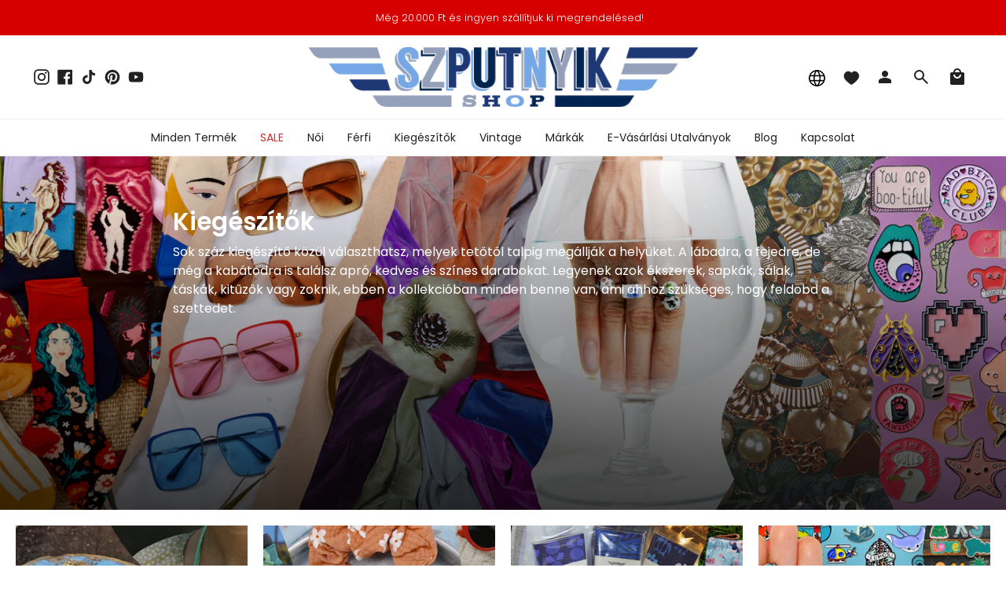

--- FILE ---
content_type: text/html; charset=utf-8
request_url: https://szputnyikshop.hu/collections/kiegeszitok
body_size: 59393
content:
<!doctype html>
<html class="no-js no-touch supports-no-cookies" lang="hu">
<head>
  <meta charset="UTF-8">
  <meta name="viewport" content="width=device-width, initial-scale=1.0">
  <meta name="theme-color" content="#d70000">
  <link rel="canonical" href="https://szputnyikshop.hu/collections/kiegeszitok">

  <!-- ======================= Broadcast Theme V3.7.1 ========================= -->

  <link rel="preconnect" href="https://cdn.shopify.com" crossorigin>
  <link rel="preconnect" href="https://fonts.shopify.com" crossorigin>
  <link rel="preconnect" href="https://monorail-edge.shopifysvc.com" crossorigin>

  <link rel="preload" href="//szputnyikshop.hu/cdn/shop/t/41/assets/lazysizes.js?v=111431644619468174291732554137" as="script">
  <link rel="preload" href="//szputnyikshop.hu/cdn/shop/t/41/assets/vendor.js?v=87256898729587446001732554136" as="script">
  <link rel="preload" href="//szputnyikshop.hu/cdn/shop/t/41/assets/theme.dev.js?v=183301880264828861741732554138" as="script">
  <link rel="preload" href="//szputnyikshop.hu/cdn/shop/t/41/assets/theme.css?v=50510562174582494151732556787" as="style">

  <!-- Title and description ================================================ -->
  
  <title>
    
    Kiegészítők
    
    
    
      &ndash; Szputnyik shop
    
  </title>

  
    <meta name="description" content="Sok száz kiegészítő közül választhatsz, melyek tetőtől talpig megállják a helyüket. A lábadra, a fejedre, de még a kabátodra is találsz apró, kedves és színes darabokat. Legyenek azok ékszerek, sapkák, sálak, táskák, kitűzők vagy zoknik, ebben a kollekcióban minden benne van, ami ahhoz szükséges, hogy feldobd a szetted">
  

  <meta property="og:site_name" content="Szputnyik shop">
<meta property="og:url" content="https://szputnyikshop.hu/collections/kiegeszitok">
<meta property="og:title" content="Kiegészítők">
<meta property="og:type" content="product.group">
<meta property="og:description" content="Sok száz kiegészítő közül választhatsz, melyek tetőtől talpig megállják a helyüket. A lábadra, a fejedre, de még a kabátodra is találsz apró, kedves és színes darabokat. Legyenek azok ékszerek, sapkák, sálak, táskák, kitűzők vagy zoknik, ebben a kollekcióban minden benne van, ami ahhoz szükséges, hogy feldobd a szetted"><meta property="og:image" content="http://szputnyikshop.hu/cdn/shop/collections/kieg.jpg?v=1675789131">
  <meta property="og:image:secure_url" content="https://szputnyikshop.hu/cdn/shop/collections/kieg.jpg?v=1675789131">
  <meta property="og:image:width" content="5627">
  <meta property="og:image:height" content="1857"><meta name="twitter:card" content="summary_large_image">
<meta name="twitter:title" content="Kiegészítők">
<meta name="twitter:description" content="Sok száz kiegészítő közül választhatsz, melyek tetőtől talpig megállják a helyüket. A lábadra, a fejedre, de még a kabátodra is találsz apró, kedves és színes darabokat. Legyenek azok ékszerek, sapkák, sálak, táskák, kitűzők vagy zoknik, ebben a kollekcióban minden benne van, ami ahhoz szükséges, hogy feldobd a szetted">

  <!-- CSS ================================================================== -->

  <link href="//szputnyikshop.hu/cdn/shop/t/41/assets/font-settings.css?v=182940083236796126171763655327" rel="stylesheet" type="text/css" media="all" />

  
<style data-shopify>

:root {--scrollbar-width: 0px;


--COLOR-VIDEO-BG: #f2f2f2;


--COLOR-BG: #ffffff;
--COLOR-BG-TRANSPARENT: rgba(255, 255, 255, 0);
--COLOR-BG-SECONDARY: #f7f7f7;
--COLOR-BG-RGB: 255, 255, 255;

--COLOR-TEXT-DARK: #000000;
--COLOR-TEXT: #212121;
--COLOR-TEXT-LIGHT: #646464;


/* === Opacity shades of grey ===*/
--COLOR-A5:  rgba(33, 33, 33, 0.05);
--COLOR-A10: rgba(33, 33, 33, 0.1);
--COLOR-A15: rgba(33, 33, 33, 0.15);
--COLOR-A20: rgba(33, 33, 33, 0.2);
--COLOR-A25: rgba(33, 33, 33, 0.25);
--COLOR-A30: rgba(33, 33, 33, 0.3);
--COLOR-A35: rgba(33, 33, 33, 0.35);
--COLOR-A40: rgba(33, 33, 33, 0.4);
--COLOR-A45: rgba(33, 33, 33, 0.45);
--COLOR-A50: rgba(33, 33, 33, 0.5);
--COLOR-A55: rgba(33, 33, 33, 0.55);
--COLOR-A60: rgba(33, 33, 33, 0.6);
--COLOR-A65: rgba(33, 33, 33, 0.65);
--COLOR-A70: rgba(33, 33, 33, 0.7);
--COLOR-A75: rgba(33, 33, 33, 0.75);
--COLOR-A80: rgba(33, 33, 33, 0.8);
--COLOR-A85: rgba(33, 33, 33, 0.85);
--COLOR-A90: rgba(33, 33, 33, 0.9);
--COLOR-A95: rgba(33, 33, 33, 0.95);

--COLOR-BORDER: rgb(240, 240, 240);
--COLOR-BORDER-LIGHT: #f6f6f6;
--COLOR-BORDER-HAIRLINE: #f7f7f7;
--COLOR-BORDER-DARK: #bdbdbd;/* === Bright color ===*/
--COLOR-PRIMARY: #f45b4f;
--COLOR-PRIMARY-HOVER: #f41403;
--COLOR-PRIMARY-FADE: rgba(244, 91, 79, 0.05);
--COLOR-PRIMARY-FADE-HOVER: rgba(244, 91, 79, 0.1);
--COLOR-PRIMARY-LIGHT: #ffe0dd;--COLOR-PRIMARY-OPPOSITE: #ffffff;


/* === Secondary Color ===*/
--COLOR-SECONDARY: #d70000;
--COLOR-SECONDARY-HOVER: #8b0000;
--COLOR-SECONDARY-FADE: rgba(215, 0, 0, 0.05);
--COLOR-SECONDARY-FADE-HOVER: rgba(215, 0, 0, 0.1);--COLOR-SECONDARY-OPPOSITE: #ffffff;


/* === link Color ===*/
--COLOR-LINK: #212121;
--COLOR-LINK-HOVER: #7ca9a3;
--COLOR-LINK-FADE: rgba(33, 33, 33, 0.05);
--COLOR-LINK-FADE-HOVER: rgba(33, 33, 33, 0.1);--COLOR-LINK-OPPOSITE: #ffffff;


/* === Product grid sale tags ===*/
--COLOR-SALE-BG: #be563f;
--COLOR-SALE-TEXT: #ffffff;--COLOR-SALE-TEXT-SECONDARY: #be563f;

/* === Product grid badges ===*/
--COLOR-BADGE-BG: #ffffff;
--COLOR-BADGE-TEXT: #212121;

/*! ============ #CHANGE: Custom styles changes for badges ================== */
/* === Product grid new item badge ===*/
--COLOR-NEW-PRODUCT-BADGE-BG: #F45B4F;
--COLOR-NEW-PRODUCT-BADGE-TEXT: #ffffff;
/*! ============ END OF #CHANGE: Custom styles changes for badges ================== */

/* === Product sale color ===*/
--COLOR-SALE: #d20000;

/* === Gray background on Product grid items ===*/--filter-bg: 1.0;/* === Helper colors for form error states ===*/
--COLOR-ERROR: #721C24;
--COLOR-ERROR-BG: #F8D7DA;
--COLOR-ERROR-BORDER: #F5C6CB;



  --RADIUS: 0px;
  --RADIUS-SM: 0px;


--COLOR-ANNOUNCEMENT-BG: #ffffff;
--COLOR-ANNOUNCEMENT-TEXT: #ab8c52;
--COLOR-ANNOUNCEMENT-BORDER: #e6ddcb;

--COLOR-HEADER-BG: #ffffff;
--COLOR-HEADER-BG-TRANSPARENT: rgba(255, 255, 255, 0);
--COLOR-HEADER-LINK: #212121;
--COLOR-HEADER-LINK-HOVER: #f45b4f;

--COLOR-MENU-BG: #ffffff;
--COLOR-MENU-BORDER: #f0f0f0;
--COLOR-MENU-LINK: #212121;
--COLOR-MENU-LINK-HOVER: #f45b4f;
--COLOR-SUBMENU-BG: #ffffff;
--COLOR-SUBMENU-LINK: #212121;
--COLOR-SUBMENU-LINK-HOVER: #f45b4f;
--COLOR-MENU-TRANSPARENT: #ffffff;

--COLOR-FOOTER-BG: #ffffff;
--COLOR-FOOTER-TEXT: #212121;
--COLOR-FOOTER-LINK: #212121;
--COLOR-FOOTER-LINK-HOVER: #f45b4f;
--COLOR-FOOTER-BORDER: #212121;

--TRANSPARENT: rgba(255, 255, 255, 0);

/* === Default overlay opacity ===*/
--overlay-opacity: 0;

/* === Custom Cursor ===*/
--ICON-ZOOM-IN: url( "//szputnyikshop.hu/cdn/shop/t/41/assets/icon-zoom-in.svg?v=182473373117644429561732554138" );
--ICON-ZOOM-OUT: url( "//szputnyikshop.hu/cdn/shop/t/41/assets/icon-zoom-out.svg?v=101497157853986683871732554135" );

/* === Custom Icons ===*/


  
  --ICON-ADD-BAG: url( "//szputnyikshop.hu/cdn/shop/t/41/assets/icon-add-bag.svg?v=23763382405227654651732554137" );
  --ICON-ADD-CART: url( "//szputnyikshop.hu/cdn/shop/t/41/assets/icon-add-cart.svg?v=3962293684743587821732554136" );
  --ICON-ARROW-LEFT: url( "//szputnyikshop.hu/cdn/shop/t/41/assets/icon-arrow-left.svg?v=136066145774695772731732554137" );
  --ICON-ARROW-RIGHT: url( "//szputnyikshop.hu/cdn/shop/t/41/assets/icon-arrow-right.svg?v=150928298113663093401732554135" );
  --ICON-SELECT: url("//szputnyikshop.hu/cdn/shop/t/41/assets/icon-select.svg?v=167170173659852274001732554135");


--PRODUCT-GRID-ASPECT-RATIO: 120.0%;

/* === Typography ===*/
--FONT-WEIGHT-BODY: 300;
--FONT-WEIGHT-BODY-BOLD: 400;

--FONT-STACK-BODY: Poppins, sans-serif;
--FONT-STYLE-BODY: normal;
--FONT-STYLE-BODY-ITALIC: italic;
--FONT-ADJUST-BODY: 1.0;

--FONT-WEIGHT-HEADING: 600;
--FONT-WEIGHT-HEADING-BOLD: 700;

--FONT-STACK-HEADING: Poppins, sans-serif;
--FONT-STYLE-HEADING: normal;
--FONT-STYLE-HEADING-ITALIC: italic;
--FONT-ADJUST-HEADING: 1.15;

--FONT-STACK-NAV: Poppins, sans-serif;
--FONT-STYLE-NAV: normal;
--FONT-STYLE-NAV-ITALIC: italic;
--FONT-ADJUST-NAV: 1.0;

--FONT-WEIGHT-NAV: 300;
--FONT-WEIGHT-NAV-BOLD: 400;

--FONT-SIZE-BASE: 1.0rem;
--FONT-SIZE-BASE-PERCENT: 1.0;

/* === Parallax ===*/
--PARALLAX-STRENGTH-MIN: 120.0%;
--PARALLAX-STRENGTH-MAX: 130.0%;--gutter: 60px;--grid: repeat(4, minmax(0, 1fr));
--grid-tablet: repeat(3, minmax(0, 1fr));
--grid-small: repeat(2, minmax(0, 1fr));
--grid-mobile: repeat(1, minmax(0, 1fr));
--gap: 16px;--base-animation-delay: 0ms;--ICON-STROKE-WIDTH: 1px;
}

</style>


  <link href="//szputnyikshop.hu/cdn/shop/t/41/assets/theme.css?v=50510562174582494151732556787" rel="stylesheet" type="text/css" media="all" />

  <script>
    if (window.navigator.userAgent.indexOf('MSIE ') > 0 || window.navigator.userAgent.indexOf('Trident/') > 0) {
      document.documentElement.className = document.documentElement.className + ' ie';

      var scripts = document.getElementsByTagName('script')[0];
      var polyfill = document.createElement("script");
      polyfill.defer = true;
      polyfill.src = "//szputnyikshop.hu/cdn/shop/t/41/assets/ie11.js?v=144489047535103983231732554136";

      scripts.parentNode.insertBefore(polyfill, scripts);
    } else {
      document.documentElement.className = document.documentElement.className.replace('no-js', 'js');
    }

    window.lazySizesConfig = window.lazySizesConfig || {};
    window.lazySizesConfig.preloadAfterLoad = true;

    let root = '/';
    if (root[root.length - 1] !== '/') {
      root = root + '/';
    }

    window.theme = {
      routes: {
        root: root,
        cart: '/cart',
        cart_add_url: '/cart/add',
        product_recommendations_url: '/recommendations/products',
        predictive_search_url: '/search/suggest',
        addresses_url: '/account/addresses'
      },
      assets: {
        photoswipe: '//szputnyikshop.hu/cdn/shop/t/41/assets/photoswipe.js?v=101811760775731399961732554137',
        smoothscroll: '//szputnyikshop.hu/cdn/shop/t/41/assets/smoothscroll.js?v=37906625415260927261732554138',
        swatches: '//szputnyikshop.hu/cdn/shop/t/41/assets/swatches.json?v=184343565545568312921732554136',
        base: "//szputnyikshop.hu/cdn/shop/t/41/assets/",
        no_image: "//szputnyikshop.hu/cdn/shopifycloud/storefront/assets/no-image-2048-a2addb12_1024x.gif",
      },
      strings: {
        addToCart: "Kosárba",
        soldOut: "Elfogyott",
        from: "Tól:",
        preOrder: "Előrendelés",
        sale: "Akció",
        subscription: "",
        unavailable: "Nem elérhető",
        unitPrice: "Egységár",
        unitPriceSeparator: "\/",
        shippingCalcSubmitButton: "Szállítási költség becslése",
        shippingCalcSubmitButtonDisabled: "Kalkuláció...",
        selectValue: "",
        selectColor: "Szín",
        oneColor: "Szín",
        otherColor: "színek",
        upsellAddToCart: "",
        free: "Ingyenes"
      },
      settings: {
        customerLoggedIn: null ? true : false,
        cartDrawerEnabled: false,
        enableQuickAdd: true,
        enableAnimations: true,
        transparentHeader: false,
        swatchStyle: "circle"
      },
      moneyFormat: true ? "\u003cspan class=money\u003e{{ amount_no_decimals_with_comma_separator }} Ft\u003c\/span\u003e" : "\u003cspan class=money\u003e{{ amount_no_decimals_with_comma_separator }} Ft\u003c\/span\u003e",
      moneyWithoutCurrencyFormat: "\u003cspan class=money\u003e{{ amount_no_decimals_with_comma_separator }} Ft\u003c\/span\u003e",
      moneyWithCurrencyFormat: "\u003cspan class=money\u003e{{ amount_no_decimals_with_comma_separator }} Ft\u003c\/span\u003e",
      subtotal: 0,
      info: {
        name: 'broadcast'
      },
      version: '3.7.1'
    };

    document.addEventListener('lazyloaded', (e) => {
      const lazyImage = e.target.parentNode;
      if (lazyImage.classList.contains('lazy-image')) {
        lazyImage.style.backgroundImage = 'none';
      }
    });
  </script>

  

  <!-- Theme Javascript ============================================================== -->
  <script src="//szputnyikshop.hu/cdn/shop/t/41/assets/lazysizes.js?v=111431644619468174291732554137" async="async"></script>
  <script src="//szputnyikshop.hu/cdn/shop/t/41/assets/vendor.js?v=87256898729587446001732554136" defer="defer"></script>
  <script src="//szputnyikshop.hu/cdn/shop/t/41/assets/theme.dev.js?v=183301880264828861741732554138" defer="defer"></script><!-- Shopify app scripts =========================================================== -->

  <script>window.performance && window.performance.mark && window.performance.mark('shopify.content_for_header.start');</script><meta name="google-site-verification" content="LOOvVn4einA83hnUXNMYqT8ZeGZt7imNSjnLo1yxLHs">
<meta name="facebook-domain-verification" content="edlho9k71bvt99bh0oll22vh7k39cm">
<meta name="facebook-domain-verification" content="4loxpn6z5lh0uktyup3orcmtxz8l5n">
<meta name="facebook-domain-verification" content="4qegoebkr8mjb92hys57jbwvp0tw3n">
<meta name="google-site-verification" content="MUIWgR85UIbDe29_D5wDDnlcfDU1nh7PFH38UMXysG8">
<meta name="google-site-verification" content="oL9LTtG2bUxyjd_A0GOxbl8AAi4OM6RsXTU7I-w1e4M">
<meta id="shopify-digital-wallet" name="shopify-digital-wallet" content="/12119048/digital_wallets/dialog">
<meta name="shopify-checkout-api-token" content="0d9b43bbe363f7dbcbf26f4a93794ffc">
<meta id="in-context-paypal-metadata" data-shop-id="12119048" data-venmo-supported="false" data-environment="production" data-locale="en_US" data-paypal-v4="true" data-currency="HUF">
<link rel="alternate" type="application/atom+xml" title="Feed" href="/collections/kiegeszitok.atom" />
<link rel="next" href="/collections/kiegeszitok?page=2">
<link rel="alternate" hreflang="x-default" href="https://szputnyikshop.hu/collections/kiegeszitok">
<link rel="alternate" hreflang="hu" href="https://szputnyikshop.hu/collections/kiegeszitok">
<link rel="alternate" hreflang="en" href="https://szputnyikshop.hu/en/collections/kiegeszitok">
<link rel="alternate" hreflang="en-AD" href="https://szputnyikshop.com/collections/kiegeszitok">
<link rel="alternate" hreflang="hu-AD" href="https://szputnyikshop.com/hu/collections/kiegeszitok">
<link rel="alternate" hreflang="en-AE" href="https://szputnyikshop.com/collections/kiegeszitok">
<link rel="alternate" hreflang="hu-AE" href="https://szputnyikshop.com/hu/collections/kiegeszitok">
<link rel="alternate" hreflang="en-AF" href="https://szputnyikshop.com/collections/kiegeszitok">
<link rel="alternate" hreflang="hu-AF" href="https://szputnyikshop.com/hu/collections/kiegeszitok">
<link rel="alternate" hreflang="en-AG" href="https://szputnyikshop.com/collections/kiegeszitok">
<link rel="alternate" hreflang="hu-AG" href="https://szputnyikshop.com/hu/collections/kiegeszitok">
<link rel="alternate" hreflang="en-AI" href="https://szputnyikshop.com/collections/kiegeszitok">
<link rel="alternate" hreflang="hu-AI" href="https://szputnyikshop.com/hu/collections/kiegeszitok">
<link rel="alternate" hreflang="en-AL" href="https://szputnyikshop.com/collections/kiegeszitok">
<link rel="alternate" hreflang="hu-AL" href="https://szputnyikshop.com/hu/collections/kiegeszitok">
<link rel="alternate" hreflang="en-AM" href="https://szputnyikshop.com/collections/kiegeszitok">
<link rel="alternate" hreflang="hu-AM" href="https://szputnyikshop.com/hu/collections/kiegeszitok">
<link rel="alternate" hreflang="en-AR" href="https://szputnyikshop.com/collections/kiegeszitok">
<link rel="alternate" hreflang="hu-AR" href="https://szputnyikshop.com/hu/collections/kiegeszitok">
<link rel="alternate" hreflang="en-AT" href="https://szputnyikshop.com/collections/kiegeszitok">
<link rel="alternate" hreflang="hu-AT" href="https://szputnyikshop.com/hu/collections/kiegeszitok">
<link rel="alternate" hreflang="en-AU" href="https://szputnyikshop.com/collections/kiegeszitok">
<link rel="alternate" hreflang="hu-AU" href="https://szputnyikshop.com/hu/collections/kiegeszitok">
<link rel="alternate" hreflang="en-AW" href="https://szputnyikshop.com/collections/kiegeszitok">
<link rel="alternate" hreflang="hu-AW" href="https://szputnyikshop.com/hu/collections/kiegeszitok">
<link rel="alternate" hreflang="en-AZ" href="https://szputnyikshop.com/collections/kiegeszitok">
<link rel="alternate" hreflang="hu-AZ" href="https://szputnyikshop.com/hu/collections/kiegeszitok">
<link rel="alternate" hreflang="en-BA" href="https://szputnyikshop.com/collections/kiegeszitok">
<link rel="alternate" hreflang="hu-BA" href="https://szputnyikshop.com/hu/collections/kiegeszitok">
<link rel="alternate" hreflang="en-BB" href="https://szputnyikshop.com/collections/kiegeszitok">
<link rel="alternate" hreflang="hu-BB" href="https://szputnyikshop.com/hu/collections/kiegeszitok">
<link rel="alternate" hreflang="en-BD" href="https://szputnyikshop.com/collections/kiegeszitok">
<link rel="alternate" hreflang="hu-BD" href="https://szputnyikshop.com/hu/collections/kiegeszitok">
<link rel="alternate" hreflang="en-BE" href="https://szputnyikshop.com/collections/kiegeszitok">
<link rel="alternate" hreflang="hu-BE" href="https://szputnyikshop.com/hu/collections/kiegeszitok">
<link rel="alternate" hreflang="en-BG" href="https://szputnyikshop.com/collections/kiegeszitok">
<link rel="alternate" hreflang="hu-BG" href="https://szputnyikshop.com/hu/collections/kiegeszitok">
<link rel="alternate" hreflang="en-BH" href="https://szputnyikshop.com/collections/kiegeszitok">
<link rel="alternate" hreflang="hu-BH" href="https://szputnyikshop.com/hu/collections/kiegeszitok">
<link rel="alternate" hreflang="en-BL" href="https://szputnyikshop.com/collections/kiegeszitok">
<link rel="alternate" hreflang="hu-BL" href="https://szputnyikshop.com/hu/collections/kiegeszitok">
<link rel="alternate" hreflang="en-BM" href="https://szputnyikshop.com/collections/kiegeszitok">
<link rel="alternate" hreflang="hu-BM" href="https://szputnyikshop.com/hu/collections/kiegeszitok">
<link rel="alternate" hreflang="en-BN" href="https://szputnyikshop.com/collections/kiegeszitok">
<link rel="alternate" hreflang="hu-BN" href="https://szputnyikshop.com/hu/collections/kiegeszitok">
<link rel="alternate" hreflang="en-BO" href="https://szputnyikshop.com/collections/kiegeszitok">
<link rel="alternate" hreflang="hu-BO" href="https://szputnyikshop.com/hu/collections/kiegeszitok">
<link rel="alternate" hreflang="en-BR" href="https://szputnyikshop.com/collections/kiegeszitok">
<link rel="alternate" hreflang="hu-BR" href="https://szputnyikshop.com/hu/collections/kiegeszitok">
<link rel="alternate" hreflang="en-BS" href="https://szputnyikshop.com/collections/kiegeszitok">
<link rel="alternate" hreflang="hu-BS" href="https://szputnyikshop.com/hu/collections/kiegeszitok">
<link rel="alternate" hreflang="en-BT" href="https://szputnyikshop.com/collections/kiegeszitok">
<link rel="alternate" hreflang="hu-BT" href="https://szputnyikshop.com/hu/collections/kiegeszitok">
<link rel="alternate" hreflang="en-BY" href="https://szputnyikshop.com/collections/kiegeszitok">
<link rel="alternate" hreflang="hu-BY" href="https://szputnyikshop.com/hu/collections/kiegeszitok">
<link rel="alternate" hreflang="en-BZ" href="https://szputnyikshop.com/collections/kiegeszitok">
<link rel="alternate" hreflang="hu-BZ" href="https://szputnyikshop.com/hu/collections/kiegeszitok">
<link rel="alternate" hreflang="en-CA" href="https://szputnyikshop.com/collections/kiegeszitok">
<link rel="alternate" hreflang="hu-CA" href="https://szputnyikshop.com/hu/collections/kiegeszitok">
<link rel="alternate" hreflang="en-CC" href="https://szputnyikshop.com/collections/kiegeszitok">
<link rel="alternate" hreflang="hu-CC" href="https://szputnyikshop.com/hu/collections/kiegeszitok">
<link rel="alternate" hreflang="en-CH" href="https://szputnyikshop.com/collections/kiegeszitok">
<link rel="alternate" hreflang="hu-CH" href="https://szputnyikshop.com/hu/collections/kiegeszitok">
<link rel="alternate" hreflang="en-CK" href="https://szputnyikshop.com/collections/kiegeszitok">
<link rel="alternate" hreflang="hu-CK" href="https://szputnyikshop.com/hu/collections/kiegeszitok">
<link rel="alternate" hreflang="en-CL" href="https://szputnyikshop.com/collections/kiegeszitok">
<link rel="alternate" hreflang="hu-CL" href="https://szputnyikshop.com/hu/collections/kiegeszitok">
<link rel="alternate" hreflang="en-CN" href="https://szputnyikshop.com/collections/kiegeszitok">
<link rel="alternate" hreflang="hu-CN" href="https://szputnyikshop.com/hu/collections/kiegeszitok">
<link rel="alternate" hreflang="en-CO" href="https://szputnyikshop.com/collections/kiegeszitok">
<link rel="alternate" hreflang="hu-CO" href="https://szputnyikshop.com/hu/collections/kiegeszitok">
<link rel="alternate" hreflang="en-CR" href="https://szputnyikshop.com/collections/kiegeszitok">
<link rel="alternate" hreflang="hu-CR" href="https://szputnyikshop.com/hu/collections/kiegeszitok">
<link rel="alternate" hreflang="en-CW" href="https://szputnyikshop.com/collections/kiegeszitok">
<link rel="alternate" hreflang="hu-CW" href="https://szputnyikshop.com/hu/collections/kiegeszitok">
<link rel="alternate" hreflang="en-CX" href="https://szputnyikshop.com/collections/kiegeszitok">
<link rel="alternate" hreflang="hu-CX" href="https://szputnyikshop.com/hu/collections/kiegeszitok">
<link rel="alternate" hreflang="en-CY" href="https://szputnyikshop.com/collections/kiegeszitok">
<link rel="alternate" hreflang="hu-CY" href="https://szputnyikshop.com/hu/collections/kiegeszitok">
<link rel="alternate" hreflang="en-CZ" href="https://szputnyikshop.com/collections/kiegeszitok">
<link rel="alternate" hreflang="hu-CZ" href="https://szputnyikshop.com/hu/collections/kiegeszitok">
<link rel="alternate" hreflang="en-DE" href="https://szputnyikshop.com/collections/kiegeszitok">
<link rel="alternate" hreflang="hu-DE" href="https://szputnyikshop.com/hu/collections/kiegeszitok">
<link rel="alternate" hreflang="en-DK" href="https://szputnyikshop.com/collections/kiegeszitok">
<link rel="alternate" hreflang="hu-DK" href="https://szputnyikshop.com/hu/collections/kiegeszitok">
<link rel="alternate" hreflang="en-DM" href="https://szputnyikshop.com/collections/kiegeszitok">
<link rel="alternate" hreflang="hu-DM" href="https://szputnyikshop.com/hu/collections/kiegeszitok">
<link rel="alternate" hreflang="en-DO" href="https://szputnyikshop.com/collections/kiegeszitok">
<link rel="alternate" hreflang="hu-DO" href="https://szputnyikshop.com/hu/collections/kiegeszitok">
<link rel="alternate" hreflang="en-EC" href="https://szputnyikshop.com/collections/kiegeszitok">
<link rel="alternate" hreflang="hu-EC" href="https://szputnyikshop.com/hu/collections/kiegeszitok">
<link rel="alternate" hreflang="en-EE" href="https://szputnyikshop.com/collections/kiegeszitok">
<link rel="alternate" hreflang="hu-EE" href="https://szputnyikshop.com/hu/collections/kiegeszitok">
<link rel="alternate" hreflang="en-ES" href="https://szputnyikshop.com/collections/kiegeszitok">
<link rel="alternate" hreflang="hu-ES" href="https://szputnyikshop.com/hu/collections/kiegeszitok">
<link rel="alternate" hreflang="en-FI" href="https://szputnyikshop.com/collections/kiegeszitok">
<link rel="alternate" hreflang="hu-FI" href="https://szputnyikshop.com/hu/collections/kiegeszitok">
<link rel="alternate" hreflang="en-FJ" href="https://szputnyikshop.com/collections/kiegeszitok">
<link rel="alternate" hreflang="hu-FJ" href="https://szputnyikshop.com/hu/collections/kiegeszitok">
<link rel="alternate" hreflang="en-FK" href="https://szputnyikshop.com/collections/kiegeszitok">
<link rel="alternate" hreflang="hu-FK" href="https://szputnyikshop.com/hu/collections/kiegeszitok">
<link rel="alternate" hreflang="en-FR" href="https://szputnyikshop.com/collections/kiegeszitok">
<link rel="alternate" hreflang="hu-FR" href="https://szputnyikshop.com/hu/collections/kiegeszitok">
<link rel="alternate" hreflang="en-GB" href="https://szputnyikshop.com/collections/kiegeszitok">
<link rel="alternate" hreflang="hu-GB" href="https://szputnyikshop.com/hu/collections/kiegeszitok">
<link rel="alternate" hreflang="en-GD" href="https://szputnyikshop.com/collections/kiegeszitok">
<link rel="alternate" hreflang="hu-GD" href="https://szputnyikshop.com/hu/collections/kiegeszitok">
<link rel="alternate" hreflang="en-GE" href="https://szputnyikshop.com/collections/kiegeszitok">
<link rel="alternate" hreflang="hu-GE" href="https://szputnyikshop.com/hu/collections/kiegeszitok">
<link rel="alternate" hreflang="en-GF" href="https://szputnyikshop.com/collections/kiegeszitok">
<link rel="alternate" hreflang="hu-GF" href="https://szputnyikshop.com/hu/collections/kiegeszitok">
<link rel="alternate" hreflang="en-GI" href="https://szputnyikshop.com/collections/kiegeszitok">
<link rel="alternate" hreflang="hu-GI" href="https://szputnyikshop.com/hu/collections/kiegeszitok">
<link rel="alternate" hreflang="en-GR" href="https://szputnyikshop.com/collections/kiegeszitok">
<link rel="alternate" hreflang="hu-GR" href="https://szputnyikshop.com/hu/collections/kiegeszitok">
<link rel="alternate" hreflang="en-GS" href="https://szputnyikshop.com/collections/kiegeszitok">
<link rel="alternate" hreflang="hu-GS" href="https://szputnyikshop.com/hu/collections/kiegeszitok">
<link rel="alternate" hreflang="en-GT" href="https://szputnyikshop.com/collections/kiegeszitok">
<link rel="alternate" hreflang="hu-GT" href="https://szputnyikshop.com/hu/collections/kiegeszitok">
<link rel="alternate" hreflang="en-GY" href="https://szputnyikshop.com/collections/kiegeszitok">
<link rel="alternate" hreflang="hu-GY" href="https://szputnyikshop.com/hu/collections/kiegeszitok">
<link rel="alternate" hreflang="en-HK" href="https://szputnyikshop.com/collections/kiegeszitok">
<link rel="alternate" hreflang="hu-HK" href="https://szputnyikshop.com/hu/collections/kiegeszitok">
<link rel="alternate" hreflang="en-HN" href="https://szputnyikshop.com/collections/kiegeszitok">
<link rel="alternate" hreflang="hu-HN" href="https://szputnyikshop.com/hu/collections/kiegeszitok">
<link rel="alternate" hreflang="en-HR" href="https://szputnyikshop.com/collections/kiegeszitok">
<link rel="alternate" hreflang="hu-HR" href="https://szputnyikshop.com/hu/collections/kiegeszitok">
<link rel="alternate" hreflang="en-HT" href="https://szputnyikshop.com/collections/kiegeszitok">
<link rel="alternate" hreflang="hu-HT" href="https://szputnyikshop.com/hu/collections/kiegeszitok">
<link rel="alternate" hreflang="en-ID" href="https://szputnyikshop.com/collections/kiegeszitok">
<link rel="alternate" hreflang="hu-ID" href="https://szputnyikshop.com/hu/collections/kiegeszitok">
<link rel="alternate" hreflang="en-IE" href="https://szputnyikshop.com/collections/kiegeszitok">
<link rel="alternate" hreflang="hu-IE" href="https://szputnyikshop.com/hu/collections/kiegeszitok">
<link rel="alternate" hreflang="en-IL" href="https://szputnyikshop.com/collections/kiegeszitok">
<link rel="alternate" hreflang="hu-IL" href="https://szputnyikshop.com/hu/collections/kiegeszitok">
<link rel="alternate" hreflang="en-IM" href="https://szputnyikshop.com/collections/kiegeszitok">
<link rel="alternate" hreflang="hu-IM" href="https://szputnyikshop.com/hu/collections/kiegeszitok">
<link rel="alternate" hreflang="en-IN" href="https://szputnyikshop.com/collections/kiegeszitok">
<link rel="alternate" hreflang="hu-IN" href="https://szputnyikshop.com/hu/collections/kiegeszitok">
<link rel="alternate" hreflang="en-IO" href="https://szputnyikshop.com/collections/kiegeszitok">
<link rel="alternate" hreflang="hu-IO" href="https://szputnyikshop.com/hu/collections/kiegeszitok">
<link rel="alternate" hreflang="en-IQ" href="https://szputnyikshop.com/collections/kiegeszitok">
<link rel="alternate" hreflang="hu-IQ" href="https://szputnyikshop.com/hu/collections/kiegeszitok">
<link rel="alternate" hreflang="en-IS" href="https://szputnyikshop.com/collections/kiegeszitok">
<link rel="alternate" hreflang="hu-IS" href="https://szputnyikshop.com/hu/collections/kiegeszitok">
<link rel="alternate" hreflang="en-IT" href="https://szputnyikshop.com/collections/kiegeszitok">
<link rel="alternate" hreflang="hu-IT" href="https://szputnyikshop.com/hu/collections/kiegeszitok">
<link rel="alternate" hreflang="en-JM" href="https://szputnyikshop.com/collections/kiegeszitok">
<link rel="alternate" hreflang="hu-JM" href="https://szputnyikshop.com/hu/collections/kiegeszitok">
<link rel="alternate" hreflang="en-JO" href="https://szputnyikshop.com/collections/kiegeszitok">
<link rel="alternate" hreflang="hu-JO" href="https://szputnyikshop.com/hu/collections/kiegeszitok">
<link rel="alternate" hreflang="en-JP" href="https://szputnyikshop.com/collections/kiegeszitok">
<link rel="alternate" hreflang="hu-JP" href="https://szputnyikshop.com/hu/collections/kiegeszitok">
<link rel="alternate" hreflang="en-KG" href="https://szputnyikshop.com/collections/kiegeszitok">
<link rel="alternate" hreflang="hu-KG" href="https://szputnyikshop.com/hu/collections/kiegeszitok">
<link rel="alternate" hreflang="en-KH" href="https://szputnyikshop.com/collections/kiegeszitok">
<link rel="alternate" hreflang="hu-KH" href="https://szputnyikshop.com/hu/collections/kiegeszitok">
<link rel="alternate" hreflang="en-KI" href="https://szputnyikshop.com/collections/kiegeszitok">
<link rel="alternate" hreflang="hu-KI" href="https://szputnyikshop.com/hu/collections/kiegeszitok">
<link rel="alternate" hreflang="en-KN" href="https://szputnyikshop.com/collections/kiegeszitok">
<link rel="alternate" hreflang="hu-KN" href="https://szputnyikshop.com/hu/collections/kiegeszitok">
<link rel="alternate" hreflang="en-KR" href="https://szputnyikshop.com/collections/kiegeszitok">
<link rel="alternate" hreflang="hu-KR" href="https://szputnyikshop.com/hu/collections/kiegeszitok">
<link rel="alternate" hreflang="en-KW" href="https://szputnyikshop.com/collections/kiegeszitok">
<link rel="alternate" hreflang="hu-KW" href="https://szputnyikshop.com/hu/collections/kiegeszitok">
<link rel="alternate" hreflang="en-KY" href="https://szputnyikshop.com/collections/kiegeszitok">
<link rel="alternate" hreflang="hu-KY" href="https://szputnyikshop.com/hu/collections/kiegeszitok">
<link rel="alternate" hreflang="en-KZ" href="https://szputnyikshop.com/collections/kiegeszitok">
<link rel="alternate" hreflang="hu-KZ" href="https://szputnyikshop.com/hu/collections/kiegeszitok">
<link rel="alternate" hreflang="en-LA" href="https://szputnyikshop.com/collections/kiegeszitok">
<link rel="alternate" hreflang="hu-LA" href="https://szputnyikshop.com/hu/collections/kiegeszitok">
<link rel="alternate" hreflang="en-LB" href="https://szputnyikshop.com/collections/kiegeszitok">
<link rel="alternate" hreflang="hu-LB" href="https://szputnyikshop.com/hu/collections/kiegeszitok">
<link rel="alternate" hreflang="en-LC" href="https://szputnyikshop.com/collections/kiegeszitok">
<link rel="alternate" hreflang="hu-LC" href="https://szputnyikshop.com/hu/collections/kiegeszitok">
<link rel="alternate" hreflang="en-LI" href="https://szputnyikshop.com/collections/kiegeszitok">
<link rel="alternate" hreflang="hu-LI" href="https://szputnyikshop.com/hu/collections/kiegeszitok">
<link rel="alternate" hreflang="en-LK" href="https://szputnyikshop.com/collections/kiegeszitok">
<link rel="alternate" hreflang="hu-LK" href="https://szputnyikshop.com/hu/collections/kiegeszitok">
<link rel="alternate" hreflang="en-LT" href="https://szputnyikshop.com/collections/kiegeszitok">
<link rel="alternate" hreflang="hu-LT" href="https://szputnyikshop.com/hu/collections/kiegeszitok">
<link rel="alternate" hreflang="en-LU" href="https://szputnyikshop.com/collections/kiegeszitok">
<link rel="alternate" hreflang="hu-LU" href="https://szputnyikshop.com/hu/collections/kiegeszitok">
<link rel="alternate" hreflang="en-LV" href="https://szputnyikshop.com/collections/kiegeszitok">
<link rel="alternate" hreflang="hu-LV" href="https://szputnyikshop.com/hu/collections/kiegeszitok">
<link rel="alternate" hreflang="en-MC" href="https://szputnyikshop.com/collections/kiegeszitok">
<link rel="alternate" hreflang="hu-MC" href="https://szputnyikshop.com/hu/collections/kiegeszitok">
<link rel="alternate" hreflang="en-MD" href="https://szputnyikshop.com/collections/kiegeszitok">
<link rel="alternate" hreflang="hu-MD" href="https://szputnyikshop.com/hu/collections/kiegeszitok">
<link rel="alternate" hreflang="en-ME" href="https://szputnyikshop.com/collections/kiegeszitok">
<link rel="alternate" hreflang="hu-ME" href="https://szputnyikshop.com/hu/collections/kiegeszitok">
<link rel="alternate" hreflang="en-MF" href="https://szputnyikshop.com/collections/kiegeszitok">
<link rel="alternate" hreflang="hu-MF" href="https://szputnyikshop.com/hu/collections/kiegeszitok">
<link rel="alternate" hreflang="en-MK" href="https://szputnyikshop.com/collections/kiegeszitok">
<link rel="alternate" hreflang="hu-MK" href="https://szputnyikshop.com/hu/collections/kiegeszitok">
<link rel="alternate" hreflang="en-MM" href="https://szputnyikshop.com/collections/kiegeszitok">
<link rel="alternate" hreflang="hu-MM" href="https://szputnyikshop.com/hu/collections/kiegeszitok">
<link rel="alternate" hreflang="en-MN" href="https://szputnyikshop.com/collections/kiegeszitok">
<link rel="alternate" hreflang="hu-MN" href="https://szputnyikshop.com/hu/collections/kiegeszitok">
<link rel="alternate" hreflang="en-MO" href="https://szputnyikshop.com/collections/kiegeszitok">
<link rel="alternate" hreflang="hu-MO" href="https://szputnyikshop.com/hu/collections/kiegeszitok">
<link rel="alternate" hreflang="en-MQ" href="https://szputnyikshop.com/collections/kiegeszitok">
<link rel="alternate" hreflang="hu-MQ" href="https://szputnyikshop.com/hu/collections/kiegeszitok">
<link rel="alternate" hreflang="en-MS" href="https://szputnyikshop.com/collections/kiegeszitok">
<link rel="alternate" hreflang="hu-MS" href="https://szputnyikshop.com/hu/collections/kiegeszitok">
<link rel="alternate" hreflang="en-MT" href="https://szputnyikshop.com/collections/kiegeszitok">
<link rel="alternate" hreflang="hu-MT" href="https://szputnyikshop.com/hu/collections/kiegeszitok">
<link rel="alternate" hreflang="en-MV" href="https://szputnyikshop.com/collections/kiegeszitok">
<link rel="alternate" hreflang="hu-MV" href="https://szputnyikshop.com/hu/collections/kiegeszitok">
<link rel="alternate" hreflang="en-MX" href="https://szputnyikshop.com/collections/kiegeszitok">
<link rel="alternate" hreflang="hu-MX" href="https://szputnyikshop.com/hu/collections/kiegeszitok">
<link rel="alternate" hreflang="en-MY" href="https://szputnyikshop.com/collections/kiegeszitok">
<link rel="alternate" hreflang="hu-MY" href="https://szputnyikshop.com/hu/collections/kiegeszitok">
<link rel="alternate" hreflang="en-NC" href="https://szputnyikshop.com/collections/kiegeszitok">
<link rel="alternate" hreflang="hu-NC" href="https://szputnyikshop.com/hu/collections/kiegeszitok">
<link rel="alternate" hreflang="en-NF" href="https://szputnyikshop.com/collections/kiegeszitok">
<link rel="alternate" hreflang="hu-NF" href="https://szputnyikshop.com/hu/collections/kiegeszitok">
<link rel="alternate" hreflang="en-NI" href="https://szputnyikshop.com/collections/kiegeszitok">
<link rel="alternate" hreflang="hu-NI" href="https://szputnyikshop.com/hu/collections/kiegeszitok">
<link rel="alternate" hreflang="en-NL" href="https://szputnyikshop.com/collections/kiegeszitok">
<link rel="alternate" hreflang="hu-NL" href="https://szputnyikshop.com/hu/collections/kiegeszitok">
<link rel="alternate" hreflang="en-NO" href="https://szputnyikshop.com/collections/kiegeszitok">
<link rel="alternate" hreflang="hu-NO" href="https://szputnyikshop.com/hu/collections/kiegeszitok">
<link rel="alternate" hreflang="en-NP" href="https://szputnyikshop.com/collections/kiegeszitok">
<link rel="alternate" hreflang="hu-NP" href="https://szputnyikshop.com/hu/collections/kiegeszitok">
<link rel="alternate" hreflang="en-NR" href="https://szputnyikshop.com/collections/kiegeszitok">
<link rel="alternate" hreflang="hu-NR" href="https://szputnyikshop.com/hu/collections/kiegeszitok">
<link rel="alternate" hreflang="en-NU" href="https://szputnyikshop.com/collections/kiegeszitok">
<link rel="alternate" hreflang="hu-NU" href="https://szputnyikshop.com/hu/collections/kiegeszitok">
<link rel="alternate" hreflang="en-NZ" href="https://szputnyikshop.com/collections/kiegeszitok">
<link rel="alternate" hreflang="hu-NZ" href="https://szputnyikshop.com/hu/collections/kiegeszitok">
<link rel="alternate" hreflang="en-OM" href="https://szputnyikshop.com/collections/kiegeszitok">
<link rel="alternate" hreflang="hu-OM" href="https://szputnyikshop.com/hu/collections/kiegeszitok">
<link rel="alternate" hreflang="en-PA" href="https://szputnyikshop.com/collections/kiegeszitok">
<link rel="alternate" hreflang="hu-PA" href="https://szputnyikshop.com/hu/collections/kiegeszitok">
<link rel="alternate" hreflang="en-PE" href="https://szputnyikshop.com/collections/kiegeszitok">
<link rel="alternate" hreflang="hu-PE" href="https://szputnyikshop.com/hu/collections/kiegeszitok">
<link rel="alternate" hreflang="en-PF" href="https://szputnyikshop.com/collections/kiegeszitok">
<link rel="alternate" hreflang="hu-PF" href="https://szputnyikshop.com/hu/collections/kiegeszitok">
<link rel="alternate" hreflang="en-PG" href="https://szputnyikshop.com/collections/kiegeszitok">
<link rel="alternate" hreflang="hu-PG" href="https://szputnyikshop.com/hu/collections/kiegeszitok">
<link rel="alternate" hreflang="en-PH" href="https://szputnyikshop.com/collections/kiegeszitok">
<link rel="alternate" hreflang="hu-PH" href="https://szputnyikshop.com/hu/collections/kiegeszitok">
<link rel="alternate" hreflang="en-PK" href="https://szputnyikshop.com/collections/kiegeszitok">
<link rel="alternate" hreflang="hu-PK" href="https://szputnyikshop.com/hu/collections/kiegeszitok">
<link rel="alternate" hreflang="en-PL" href="https://szputnyikshop.com/collections/kiegeszitok">
<link rel="alternate" hreflang="hu-PL" href="https://szputnyikshop.com/hu/collections/kiegeszitok">
<link rel="alternate" hreflang="en-PM" href="https://szputnyikshop.com/collections/kiegeszitok">
<link rel="alternate" hreflang="hu-PM" href="https://szputnyikshop.com/hu/collections/kiegeszitok">
<link rel="alternate" hreflang="en-PN" href="https://szputnyikshop.com/collections/kiegeszitok">
<link rel="alternate" hreflang="hu-PN" href="https://szputnyikshop.com/hu/collections/kiegeszitok">
<link rel="alternate" hreflang="en-PS" href="https://szputnyikshop.com/collections/kiegeszitok">
<link rel="alternate" hreflang="hu-PS" href="https://szputnyikshop.com/hu/collections/kiegeszitok">
<link rel="alternate" hreflang="en-PT" href="https://szputnyikshop.com/collections/kiegeszitok">
<link rel="alternate" hreflang="hu-PT" href="https://szputnyikshop.com/hu/collections/kiegeszitok">
<link rel="alternate" hreflang="en-PY" href="https://szputnyikshop.com/collections/kiegeszitok">
<link rel="alternate" hreflang="hu-PY" href="https://szputnyikshop.com/hu/collections/kiegeszitok">
<link rel="alternate" hreflang="en-QA" href="https://szputnyikshop.com/collections/kiegeszitok">
<link rel="alternate" hreflang="hu-QA" href="https://szputnyikshop.com/hu/collections/kiegeszitok">
<link rel="alternate" hreflang="en-RE" href="https://szputnyikshop.com/collections/kiegeszitok">
<link rel="alternate" hreflang="hu-RE" href="https://szputnyikshop.com/hu/collections/kiegeszitok">
<link rel="alternate" hreflang="en-RO" href="https://szputnyikshop.com/collections/kiegeszitok">
<link rel="alternate" hreflang="hu-RO" href="https://szputnyikshop.com/hu/collections/kiegeszitok">
<link rel="alternate" hreflang="en-RS" href="https://szputnyikshop.com/collections/kiegeszitok">
<link rel="alternate" hreflang="hu-RS" href="https://szputnyikshop.com/hu/collections/kiegeszitok">
<link rel="alternate" hreflang="en-RU" href="https://szputnyikshop.com/collections/kiegeszitok">
<link rel="alternate" hreflang="hu-RU" href="https://szputnyikshop.com/hu/collections/kiegeszitok">
<link rel="alternate" hreflang="en-SA" href="https://szputnyikshop.com/collections/kiegeszitok">
<link rel="alternate" hreflang="hu-SA" href="https://szputnyikshop.com/hu/collections/kiegeszitok">
<link rel="alternate" hreflang="en-SB" href="https://szputnyikshop.com/collections/kiegeszitok">
<link rel="alternate" hreflang="hu-SB" href="https://szputnyikshop.com/hu/collections/kiegeszitok">
<link rel="alternate" hreflang="en-SE" href="https://szputnyikshop.com/collections/kiegeszitok">
<link rel="alternate" hreflang="hu-SE" href="https://szputnyikshop.com/hu/collections/kiegeszitok">
<link rel="alternate" hreflang="en-SG" href="https://szputnyikshop.com/collections/kiegeszitok">
<link rel="alternate" hreflang="hu-SG" href="https://szputnyikshop.com/hu/collections/kiegeszitok">
<link rel="alternate" hreflang="en-SI" href="https://szputnyikshop.com/collections/kiegeszitok">
<link rel="alternate" hreflang="hu-SI" href="https://szputnyikshop.com/hu/collections/kiegeszitok">
<link rel="alternate" hreflang="en-SK" href="https://szputnyikshop.com/collections/kiegeszitok">
<link rel="alternate" hreflang="hu-SK" href="https://szputnyikshop.com/hu/collections/kiegeszitok">
<link rel="alternate" hreflang="en-SM" href="https://szputnyikshop.com/collections/kiegeszitok">
<link rel="alternate" hreflang="hu-SM" href="https://szputnyikshop.com/hu/collections/kiegeszitok">
<link rel="alternate" hreflang="en-SR" href="https://szputnyikshop.com/collections/kiegeszitok">
<link rel="alternate" hreflang="hu-SR" href="https://szputnyikshop.com/hu/collections/kiegeszitok">
<link rel="alternate" hreflang="en-SV" href="https://szputnyikshop.com/collections/kiegeszitok">
<link rel="alternate" hreflang="hu-SV" href="https://szputnyikshop.com/hu/collections/kiegeszitok">
<link rel="alternate" hreflang="en-SX" href="https://szputnyikshop.com/collections/kiegeszitok">
<link rel="alternate" hreflang="hu-SX" href="https://szputnyikshop.com/hu/collections/kiegeszitok">
<link rel="alternate" hreflang="en-TC" href="https://szputnyikshop.com/collections/kiegeszitok">
<link rel="alternate" hreflang="hu-TC" href="https://szputnyikshop.com/hu/collections/kiegeszitok">
<link rel="alternate" hreflang="en-TF" href="https://szputnyikshop.com/collections/kiegeszitok">
<link rel="alternate" hreflang="hu-TF" href="https://szputnyikshop.com/hu/collections/kiegeszitok">
<link rel="alternate" hreflang="en-TH" href="https://szputnyikshop.com/collections/kiegeszitok">
<link rel="alternate" hreflang="hu-TH" href="https://szputnyikshop.com/hu/collections/kiegeszitok">
<link rel="alternate" hreflang="en-TJ" href="https://szputnyikshop.com/collections/kiegeszitok">
<link rel="alternate" hreflang="hu-TJ" href="https://szputnyikshop.com/hu/collections/kiegeszitok">
<link rel="alternate" hreflang="en-TK" href="https://szputnyikshop.com/collections/kiegeszitok">
<link rel="alternate" hreflang="hu-TK" href="https://szputnyikshop.com/hu/collections/kiegeszitok">
<link rel="alternate" hreflang="en-TL" href="https://szputnyikshop.com/collections/kiegeszitok">
<link rel="alternate" hreflang="hu-TL" href="https://szputnyikshop.com/hu/collections/kiegeszitok">
<link rel="alternate" hreflang="en-TM" href="https://szputnyikshop.com/collections/kiegeszitok">
<link rel="alternate" hreflang="hu-TM" href="https://szputnyikshop.com/hu/collections/kiegeszitok">
<link rel="alternate" hreflang="en-TO" href="https://szputnyikshop.com/collections/kiegeszitok">
<link rel="alternate" hreflang="hu-TO" href="https://szputnyikshop.com/hu/collections/kiegeszitok">
<link rel="alternate" hreflang="en-TR" href="https://szputnyikshop.com/collections/kiegeszitok">
<link rel="alternate" hreflang="hu-TR" href="https://szputnyikshop.com/hu/collections/kiegeszitok">
<link rel="alternate" hreflang="en-TT" href="https://szputnyikshop.com/collections/kiegeszitok">
<link rel="alternate" hreflang="hu-TT" href="https://szputnyikshop.com/hu/collections/kiegeszitok">
<link rel="alternate" hreflang="en-TV" href="https://szputnyikshop.com/collections/kiegeszitok">
<link rel="alternate" hreflang="hu-TV" href="https://szputnyikshop.com/hu/collections/kiegeszitok">
<link rel="alternate" hreflang="en-TW" href="https://szputnyikshop.com/collections/kiegeszitok">
<link rel="alternate" hreflang="hu-TW" href="https://szputnyikshop.com/hu/collections/kiegeszitok">
<link rel="alternate" hreflang="en-UA" href="https://szputnyikshop.com/collections/kiegeszitok">
<link rel="alternate" hreflang="hu-UA" href="https://szputnyikshop.com/hu/collections/kiegeszitok">
<link rel="alternate" hreflang="en-UM" href="https://szputnyikshop.com/collections/kiegeszitok">
<link rel="alternate" hreflang="hu-UM" href="https://szputnyikshop.com/hu/collections/kiegeszitok">
<link rel="alternate" hreflang="en-US" href="https://szputnyikshop.com/collections/kiegeszitok">
<link rel="alternate" hreflang="hu-US" href="https://szputnyikshop.com/hu/collections/kiegeszitok">
<link rel="alternate" hreflang="en-UY" href="https://szputnyikshop.com/collections/kiegeszitok">
<link rel="alternate" hreflang="hu-UY" href="https://szputnyikshop.com/hu/collections/kiegeszitok">
<link rel="alternate" hreflang="en-UZ" href="https://szputnyikshop.com/collections/kiegeszitok">
<link rel="alternate" hreflang="hu-UZ" href="https://szputnyikshop.com/hu/collections/kiegeszitok">
<link rel="alternate" hreflang="en-VA" href="https://szputnyikshop.com/collections/kiegeszitok">
<link rel="alternate" hreflang="hu-VA" href="https://szputnyikshop.com/hu/collections/kiegeszitok">
<link rel="alternate" hreflang="en-VC" href="https://szputnyikshop.com/collections/kiegeszitok">
<link rel="alternate" hreflang="hu-VC" href="https://szputnyikshop.com/hu/collections/kiegeszitok">
<link rel="alternate" hreflang="en-VE" href="https://szputnyikshop.com/collections/kiegeszitok">
<link rel="alternate" hreflang="hu-VE" href="https://szputnyikshop.com/hu/collections/kiegeszitok">
<link rel="alternate" hreflang="en-VG" href="https://szputnyikshop.com/collections/kiegeszitok">
<link rel="alternate" hreflang="hu-VG" href="https://szputnyikshop.com/hu/collections/kiegeszitok">
<link rel="alternate" hreflang="en-VN" href="https://szputnyikshop.com/collections/kiegeszitok">
<link rel="alternate" hreflang="hu-VN" href="https://szputnyikshop.com/hu/collections/kiegeszitok">
<link rel="alternate" hreflang="en-VU" href="https://szputnyikshop.com/collections/kiegeszitok">
<link rel="alternate" hreflang="hu-VU" href="https://szputnyikshop.com/hu/collections/kiegeszitok">
<link rel="alternate" hreflang="en-WF" href="https://szputnyikshop.com/collections/kiegeszitok">
<link rel="alternate" hreflang="hu-WF" href="https://szputnyikshop.com/hu/collections/kiegeszitok">
<link rel="alternate" hreflang="en-WS" href="https://szputnyikshop.com/collections/kiegeszitok">
<link rel="alternate" hreflang="hu-WS" href="https://szputnyikshop.com/hu/collections/kiegeszitok">
<link rel="alternate" hreflang="en-XK" href="https://szputnyikshop.com/collections/kiegeszitok">
<link rel="alternate" hreflang="hu-XK" href="https://szputnyikshop.com/hu/collections/kiegeszitok">
<link rel="alternate" hreflang="en-YE" href="https://szputnyikshop.com/collections/kiegeszitok">
<link rel="alternate" hreflang="hu-YE" href="https://szputnyikshop.com/hu/collections/kiegeszitok">
<link rel="alternate" type="application/json+oembed" href="https://szputnyikshop.hu/collections/kiegeszitok.oembed">
<script async="async" src="/checkouts/internal/preloads.js?locale=hu-HU"></script>
<script id="shopify-features" type="application/json">{"accessToken":"0d9b43bbe363f7dbcbf26f4a93794ffc","betas":["rich-media-storefront-analytics"],"domain":"szputnyikshop.hu","predictiveSearch":true,"shopId":12119048,"locale":"hu"}</script>
<script>var Shopify = Shopify || {};
Shopify.shop = "szputny.myshopify.com";
Shopify.locale = "hu";
Shopify.currency = {"active":"HUF","rate":"1.0"};
Shopify.country = "HU";
Shopify.theme = {"name":"szputnyik\/broadcast-v3-7-1-Szputnyik-v3","id":167938818377,"schema_name":"Broadcast","schema_version":"3.7.1","theme_store_id":null,"role":"main"};
Shopify.theme.handle = "null";
Shopify.theme.style = {"id":null,"handle":null};
Shopify.cdnHost = "szputnyikshop.hu/cdn";
Shopify.routes = Shopify.routes || {};
Shopify.routes.root = "/";</script>
<script type="module">!function(o){(o.Shopify=o.Shopify||{}).modules=!0}(window);</script>
<script>!function(o){function n(){var o=[];function n(){o.push(Array.prototype.slice.apply(arguments))}return n.q=o,n}var t=o.Shopify=o.Shopify||{};t.loadFeatures=n(),t.autoloadFeatures=n()}(window);</script>
<script id="shop-js-analytics" type="application/json">{"pageType":"collection"}</script>
<script defer="defer" async type="module" src="//szputnyikshop.hu/cdn/shopifycloud/shop-js/modules/v2/client.init-shop-cart-sync_DX1QGi-v.hu.esm.js"></script>
<script defer="defer" async type="module" src="//szputnyikshop.hu/cdn/shopifycloud/shop-js/modules/v2/chunk.common_B22x5yKr.esm.js"></script>
<script defer="defer" async type="module" src="//szputnyikshop.hu/cdn/shopifycloud/shop-js/modules/v2/chunk.modal_CUbMFVhT.esm.js"></script>
<script type="module">
  await import("//szputnyikshop.hu/cdn/shopifycloud/shop-js/modules/v2/client.init-shop-cart-sync_DX1QGi-v.hu.esm.js");
await import("//szputnyikshop.hu/cdn/shopifycloud/shop-js/modules/v2/chunk.common_B22x5yKr.esm.js");
await import("//szputnyikshop.hu/cdn/shopifycloud/shop-js/modules/v2/chunk.modal_CUbMFVhT.esm.js");

  window.Shopify.SignInWithShop?.initShopCartSync?.({"fedCMEnabled":true,"windoidEnabled":true});

</script>
<script>(function() {
  var isLoaded = false;
  function asyncLoad() {
    if (isLoaded) return;
    isLoaded = true;
    var urls = ["\/\/d1liekpayvooaz.cloudfront.net\/apps\/customizery\/customizery.js?shop=szputny.myshopify.com","https:\/\/chimpstatic.com\/mcjs-connected\/js\/users\/7eac44c0c5a71552cd1d6be95\/15cbadbf181800931acf311a4.js?shop=szputny.myshopify.com","https:\/\/backend.pickupbird.com\/api\/v1\/public\/script-tag?backendShopDomain=szputny.myshopify.com\u0026ecomUniqueId=WeR14wUugEigJhfFxEm0F1DUrQh6PSHiKiD2WxELxZ4UjApWLPUTmEAyQOEXLRFo\u0026mapjs=1\u0026shop=szputny.myshopify.com"];
    for (var i = 0; i < urls.length; i++) {
      var s = document.createElement('script');
      s.type = 'text/javascript';
      s.async = true;
      s.src = urls[i];
      var x = document.getElementsByTagName('script')[0];
      x.parentNode.insertBefore(s, x);
    }
  };
  if(window.attachEvent) {
    window.attachEvent('onload', asyncLoad);
  } else {
    window.addEventListener('load', asyncLoad, false);
  }
})();</script>
<script id="__st">var __st={"a":12119048,"offset":3600,"reqid":"07e51d74-5888-4098-96f3-f9b6ab9f0ca1-1769818167","pageurl":"szputnyikshop.hu\/collections\/kiegeszitok","u":"726df7d8b576","p":"collection","rtyp":"collection","rid":409704136957};</script>
<script>window.ShopifyPaypalV4VisibilityTracking = true;</script>
<script id="captcha-bootstrap">!function(){'use strict';const t='contact',e='account',n='new_comment',o=[[t,t],['blogs',n],['comments',n],[t,'customer']],c=[[e,'customer_login'],[e,'guest_login'],[e,'recover_customer_password'],[e,'create_customer']],r=t=>t.map((([t,e])=>`form[action*='/${t}']:not([data-nocaptcha='true']) input[name='form_type'][value='${e}']`)).join(','),a=t=>()=>t?[...document.querySelectorAll(t)].map((t=>t.form)):[];function s(){const t=[...o],e=r(t);return a(e)}const i='password',u='form_key',d=['recaptcha-v3-token','g-recaptcha-response','h-captcha-response',i],f=()=>{try{return window.sessionStorage}catch{return}},m='__shopify_v',_=t=>t.elements[u];function p(t,e,n=!1){try{const o=window.sessionStorage,c=JSON.parse(o.getItem(e)),{data:r}=function(t){const{data:e,action:n}=t;return t[m]||n?{data:e,action:n}:{data:t,action:n}}(c);for(const[e,n]of Object.entries(r))t.elements[e]&&(t.elements[e].value=n);n&&o.removeItem(e)}catch(o){console.error('form repopulation failed',{error:o})}}const l='form_type',E='cptcha';function T(t){t.dataset[E]=!0}const w=window,h=w.document,L='Shopify',v='ce_forms',y='captcha';let A=!1;((t,e)=>{const n=(g='f06e6c50-85a8-45c8-87d0-21a2b65856fe',I='https://cdn.shopify.com/shopifycloud/storefront-forms-hcaptcha/ce_storefront_forms_captcha_hcaptcha.v1.5.2.iife.js',D={infoText:'hCaptcha által védett',privacyText:'Adatvédelem',termsText:'Használati feltételek'},(t,e,n)=>{const o=w[L][v],c=o.bindForm;if(c)return c(t,g,e,D).then(n);var r;o.q.push([[t,g,e,D],n]),r=I,A||(h.body.append(Object.assign(h.createElement('script'),{id:'captcha-provider',async:!0,src:r})),A=!0)});var g,I,D;w[L]=w[L]||{},w[L][v]=w[L][v]||{},w[L][v].q=[],w[L][y]=w[L][y]||{},w[L][y].protect=function(t,e){n(t,void 0,e),T(t)},Object.freeze(w[L][y]),function(t,e,n,w,h,L){const[v,y,A,g]=function(t,e,n){const i=e?o:[],u=t?c:[],d=[...i,...u],f=r(d),m=r(i),_=r(d.filter((([t,e])=>n.includes(e))));return[a(f),a(m),a(_),s()]}(w,h,L),I=t=>{const e=t.target;return e instanceof HTMLFormElement?e:e&&e.form},D=t=>v().includes(t);t.addEventListener('submit',(t=>{const e=I(t);if(!e)return;const n=D(e)&&!e.dataset.hcaptchaBound&&!e.dataset.recaptchaBound,o=_(e),c=g().includes(e)&&(!o||!o.value);(n||c)&&t.preventDefault(),c&&!n&&(function(t){try{if(!f())return;!function(t){const e=f();if(!e)return;const n=_(t);if(!n)return;const o=n.value;o&&e.removeItem(o)}(t);const e=Array.from(Array(32),(()=>Math.random().toString(36)[2])).join('');!function(t,e){_(t)||t.append(Object.assign(document.createElement('input'),{type:'hidden',name:u})),t.elements[u].value=e}(t,e),function(t,e){const n=f();if(!n)return;const o=[...t.querySelectorAll(`input[type='${i}']`)].map((({name:t})=>t)),c=[...d,...o],r={};for(const[a,s]of new FormData(t).entries())c.includes(a)||(r[a]=s);n.setItem(e,JSON.stringify({[m]:1,action:t.action,data:r}))}(t,e)}catch(e){console.error('failed to persist form',e)}}(e),e.submit())}));const S=(t,e)=>{t&&!t.dataset[E]&&(n(t,e.some((e=>e===t))),T(t))};for(const o of['focusin','change'])t.addEventListener(o,(t=>{const e=I(t);D(e)&&S(e,y())}));const B=e.get('form_key'),M=e.get(l),P=B&&M;t.addEventListener('DOMContentLoaded',(()=>{const t=y();if(P)for(const e of t)e.elements[l].value===M&&p(e,B);[...new Set([...A(),...v().filter((t=>'true'===t.dataset.shopifyCaptcha))])].forEach((e=>S(e,t)))}))}(h,new URLSearchParams(w.location.search),n,t,e,['guest_login'])})(!0,!0)}();</script>
<script integrity="sha256-4kQ18oKyAcykRKYeNunJcIwy7WH5gtpwJnB7kiuLZ1E=" data-source-attribution="shopify.loadfeatures" defer="defer" src="//szputnyikshop.hu/cdn/shopifycloud/storefront/assets/storefront/load_feature-a0a9edcb.js" crossorigin="anonymous"></script>
<script data-source-attribution="shopify.dynamic_checkout.dynamic.init">var Shopify=Shopify||{};Shopify.PaymentButton=Shopify.PaymentButton||{isStorefrontPortableWallets:!0,init:function(){window.Shopify.PaymentButton.init=function(){};var t=document.createElement("script");t.src="https://szputnyikshop.hu/cdn/shopifycloud/portable-wallets/latest/portable-wallets.hu.js",t.type="module",document.head.appendChild(t)}};
</script>
<script data-source-attribution="shopify.dynamic_checkout.buyer_consent">
  function portableWalletsHideBuyerConsent(e){var t=document.getElementById("shopify-buyer-consent"),n=document.getElementById("shopify-subscription-policy-button");t&&n&&(t.classList.add("hidden"),t.setAttribute("aria-hidden","true"),n.removeEventListener("click",e))}function portableWalletsShowBuyerConsent(e){var t=document.getElementById("shopify-buyer-consent"),n=document.getElementById("shopify-subscription-policy-button");t&&n&&(t.classList.remove("hidden"),t.removeAttribute("aria-hidden"),n.addEventListener("click",e))}window.Shopify?.PaymentButton&&(window.Shopify.PaymentButton.hideBuyerConsent=portableWalletsHideBuyerConsent,window.Shopify.PaymentButton.showBuyerConsent=portableWalletsShowBuyerConsent);
</script>
<script data-source-attribution="shopify.dynamic_checkout.cart.bootstrap">document.addEventListener("DOMContentLoaded",(function(){function t(){return document.querySelector("shopify-accelerated-checkout-cart, shopify-accelerated-checkout")}if(t())Shopify.PaymentButton.init();else{new MutationObserver((function(e,n){t()&&(Shopify.PaymentButton.init(),n.disconnect())})).observe(document.body,{childList:!0,subtree:!0})}}));
</script>
<script id='scb4127' type='text/javascript' async='' src='https://szputnyikshop.hu/cdn/shopifycloud/privacy-banner/storefront-banner.js'></script><link id="shopify-accelerated-checkout-styles" rel="stylesheet" media="screen" href="https://szputnyikshop.hu/cdn/shopifycloud/portable-wallets/latest/accelerated-checkout-backwards-compat.css" crossorigin="anonymous">
<style id="shopify-accelerated-checkout-cart">
        #shopify-buyer-consent {
  margin-top: 1em;
  display: inline-block;
  width: 100%;
}

#shopify-buyer-consent.hidden {
  display: none;
}

#shopify-subscription-policy-button {
  background: none;
  border: none;
  padding: 0;
  text-decoration: underline;
  font-size: inherit;
  cursor: pointer;
}

#shopify-subscription-policy-button::before {
  box-shadow: none;
}

      </style>

<script>window.performance && window.performance.mark && window.performance.mark('shopify.content_for_header.end');</script>

  <div id="shopify-section-filter-menu-settings" class="shopify-section"><style type="text/css">
/*  Filter Menu Color and Image Section CSS */.pt-display-swatch ul .filter-active-color-fekete .collection-name .check-icon:before
{
  background-color: #333333;
  color: #333333;
  -webkit-text-fill-color: transparent;background: -o-linear-gradient(transparent, transparent);
  background-size: cover;
  -webkit-background-clip: text;
  background-clip: text;

}

.pt-display-swatch ul .filter-active-color-fekete .collection-name .check-icon {
  text-shadow: none !important;
}.pt-display-swatch ul .filter-active-color-szurke .collection-name .check-icon:before
{
  background-color: #9a9a9a;
  color: #9a9a9a;
  -webkit-text-fill-color: transparent;background: -o-linear-gradient(transparent, transparent);
  background-size: cover;
  -webkit-background-clip: text;
  background-clip: text;

}

.pt-display-swatch ul .filter-active-color-szurke .collection-name .check-icon {
  text-shadow: none !important;
}.pt-display-swatch ul .filter-active-color-kek .collection-name .check-icon:before
{
  background-color: #4ea0da;
  color: #4ea0da;
  -webkit-text-fill-color: transparent;background: -o-linear-gradient(transparent, transparent);
  background-size: cover;
  -webkit-background-clip: text;
  background-clip: text;

}

.pt-display-swatch ul .filter-active-color-kek .collection-name .check-icon {
  text-shadow: none !important;
}.pt-display-swatch ul .filter-active-color-zold .collection-name .check-icon:before
{
  background-color: #5ca42d;
  color: #5ca42d;
  -webkit-text-fill-color: transparent;background: -o-linear-gradient(transparent, transparent);
  background-size: cover;
  -webkit-background-clip: text;
  background-clip: text;

}

.pt-display-swatch ul .filter-active-color-zold .collection-name .check-icon {
  text-shadow: none !important;
}.pt-display-swatch ul .filter-active-color-sarga .collection-name .check-icon:before
{
  background-color: #fcff1e;
  color: #fcff1e;
  -webkit-text-fill-color: transparent;background: -o-linear-gradient(transparent, transparent);
  background-size: cover;
  -webkit-background-clip: text;
  background-clip: text;

}

.pt-display-swatch ul .filter-active-color-sarga .collection-name .check-icon {
  text-shadow: none !important;
}.pt-display-swatch ul .filter-active-color-narancs .collection-name .check-icon:before
{
  background-color: #ffa500;
  color: #ffa500;
  -webkit-text-fill-color: transparent;background: -o-linear-gradient(transparent, transparent);
  background-size: cover;
  -webkit-background-clip: text;
  background-clip: text;

}

.pt-display-swatch ul .filter-active-color-narancs .collection-name .check-icon {
  text-shadow: none !important;
}.pt-display-swatch ul .filter-active-color-lila .collection-name .check-icon:before
{
  background-color: #9100ff;
  color: #9100ff;
  -webkit-text-fill-color: transparent;background: -o-linear-gradient(transparent, transparent);
  background-size: cover;
  -webkit-background-clip: text;
  background-clip: text;

}

.pt-display-swatch ul .filter-active-color-lila .collection-name .check-icon {
  text-shadow: none !important;
}.pt-display-swatch ul .filter-active-color-rozsaszin .collection-name .check-icon:before
{
  background-color: #ffb4e1;
  color: #ffb4e1;
  -webkit-text-fill-color: transparent;background: -o-linear-gradient(transparent, transparent);
  background-size: cover;
  -webkit-background-clip: text;
  background-clip: text;

}

.pt-display-swatch ul .filter-active-color-rozsaszin .collection-name .check-icon {
  text-shadow: none !important;
}.pt-display-swatch ul .filter-active-color-piros .collection-name .check-icon:before
{
  background-color: #e40000;
  color: #e40000;
  -webkit-text-fill-color: transparent;background: -o-linear-gradient(transparent, transparent);
  background-size: cover;
  -webkit-background-clip: text;
  background-clip: text;

}

.pt-display-swatch ul .filter-active-color-piros .collection-name .check-icon {
  text-shadow: none !important;
}.pt-display-swatch ul .filter-active-color-bordo .collection-name .check-icon:before
{
  background-color: #b30b0b;
  color: #b30b0b;
  -webkit-text-fill-color: transparent;background: -o-linear-gradient(transparent, transparent);
  background-size: cover;
  -webkit-background-clip: text;
  background-clip: text;

}

.pt-display-swatch ul .filter-active-color-bordo .collection-name .check-icon {
  text-shadow: none !important;
}.pt-display-swatch ul .filter-active-color-khaki .collection-name .check-icon:before
{
  background-color: #c3b586;
  color: #c3b586;
  -webkit-text-fill-color: transparent;background: -o-linear-gradient(transparent, transparent);
  background-size: cover;
  -webkit-background-clip: text;
  background-clip: text;

}

.pt-display-swatch ul .filter-active-color-khaki .collection-name .check-icon {
  text-shadow: none !important;
}.pt-display-swatch ul .filter-active-color-barna .collection-name .check-icon:before
{
  background-color: #71421b;
  color: #71421b;
  -webkit-text-fill-color: transparent;background: -o-linear-gradient(transparent, transparent);
  background-size: cover;
  -webkit-background-clip: text;
  background-clip: text;

}

.pt-display-swatch ul .filter-active-color-barna .collection-name .check-icon {
  text-shadow: none !important;
}.pt-display-swatch ul .filter-active-color-bezs .collection-name .check-icon:before
{
  background-color: #e2cba9;
  color: #e2cba9;
  -webkit-text-fill-color: transparent;background: -o-linear-gradient(transparent, transparent);
  background-size: cover;
  -webkit-background-clip: text;
  background-clip: text;

}

.pt-display-swatch ul .filter-active-color-bezs .collection-name .check-icon {
  text-shadow: none !important;
}.pt-display-swatch ul .filter-active-color-szivarvany .collection-name .check-icon:before
{
  background-color: #333333;
  color: #333333;
  -webkit-text-fill-color: transparent;background: -webkit-linear-gradient(transparent, transparent),
             url(//szputnyikshop.hu/cdn/shop/files/rainbow_small.jpg?v=1623727662) no-repeat center center;background: -o-linear-gradient(transparent, transparent);
  background-size: cover;
  -webkit-background-clip: text;
  background-clip: text;

}

.pt-display-swatch ul .filter-active-color-szivarvany .collection-name .check-icon {
  text-shadow: none !important;
}.pt-display-swatch ul .filter-active-color-krom .collection-name .check-icon:before
{
  background-color: #333333;
  color: #333333;
  -webkit-text-fill-color: transparent;background: -webkit-linear-gradient(transparent, transparent),
             url(//szputnyikshop.hu/cdn/shop/files/chrome_small.jpg?v=1623727744) no-repeat center center;background: -o-linear-gradient(transparent, transparent);
  background-size: cover;
  -webkit-background-clip: text;
  background-clip: text;

}

.pt-display-swatch ul .filter-active-color-krom .collection-name .check-icon {
  text-shadow: none !important;
}.pt-display-swatch ul .filter-active-color-arany .collection-name .check-icon:before
{
  background-color: #333333;
  color: #333333;
  -webkit-text-fill-color: transparent;background: -webkit-linear-gradient(transparent, transparent),
             url(//szputnyikshop.hu/cdn/shop/files/arany_small.jpg?v=1623727857) no-repeat center center;background: -o-linear-gradient(transparent, transparent);
  background-size: cover;
  -webkit-background-clip: text;
  background-clip: text;

}

.pt-display-swatch ul .filter-active-color-arany .collection-name .check-icon {
  text-shadow: none !important;
}.pt-display-swatch ul .filter-active-color-ezust .collection-name .check-icon:before
{
  background-color: #333333;
  color: #333333;
  -webkit-text-fill-color: transparent;background: -webkit-linear-gradient(transparent, transparent),
             url(//szputnyikshop.hu/cdn/shop/files/ezust_small.jpg?v=1623727890) no-repeat center center;background: -o-linear-gradient(transparent, transparent);
  background-size: cover;
  -webkit-background-clip: text;
  background-clip: text;

}

.pt-display-swatch ul .filter-active-color-ezust .collection-name .check-icon {
  text-shadow: none !important;
}.pt-display-swatch ul .filter-active-color-rez .collection-name .check-icon:before
{
  background-color: #333333;
  color: #333333;
  -webkit-text-fill-color: transparent;background: -webkit-linear-gradient(transparent, transparent),
             url(//szputnyikshop.hu/cdn/shop/files/rez_small.jpg?v=1623727830) no-repeat center center;background: -o-linear-gradient(transparent, transparent);
  background-size: cover;
  -webkit-background-clip: text;
  background-clip: text;

}

.pt-display-swatch ul .filter-active-color-rez .collection-name .check-icon {
  text-shadow: none !important;
}</style>
<link href="//szputnyikshop.hu/cdn/shop/t/41/assets/filter-menu.scss.css?v=120274715627138124801732554148" rel="stylesheet" type="text/css" media="all" />
<script src="//szputnyikshop.hu/cdn/shop/t/41/assets/filter-menu.js?v=79298749081961657871732554148" type="text/javascript"></script>





</div>
  <link rel="dns-prefetch" href="https://cdn.secomapp.com/">
<link rel="dns-prefetch" href="https://ajax.googleapis.com/">
<link rel="dns-prefetch" href="https://cdnjs.cloudflare.com/">
<link rel="preload" as="stylesheet" href="//szputnyikshop.hu/cdn/shop/t/41/assets/sca-pp.css?v=178374312540912810101732554135">

<link rel="stylesheet" href="//szputnyikshop.hu/cdn/shop/t/41/assets/sca-pp.css?v=178374312540912810101732554135">
 <script>
  
  SCAPPShop = {};
    
  </script> 

  
  
    
    <script>
      console.log("locale:", Shopify.locale);
      const locale = Shopify.locale;
      const pathname = window.location.pathname;
      const filterTranslations = {
        en: {
          sex: "Sex",
          product_type: "Product Type",
          brand: "Brand",
          pattern: "Pattern",
          clothing_size: "Clothing size",
          shoe_size: "Shoe size",
          sock_size: "Sock size",
          color: "Color",
          material: "Material",
          price: "Price",
        },
      };

      if (locale === "en" && pathname.includes("collections/")) {
        function updateFilterMenu() {
          const filterMenuGroup = document.querySelectorAll(".filter-group h4");
          const filterTranslationsValues = Object.values(filterTranslations.en);

          filterMenuGroup.forEach((groupTitle, i) => (groupTitle.textContent = filterTranslationsValues[i]));
        }

        const filterObserver = new MutationObserver((mutations) => {
          mutations.forEach((mutation) => {
            if (mutation.type === "childList") {
              for (const addedNode of mutation.addedNodes) {
                if (addedNode.nodeType === 1 && addedNode.matches(".filter-menu")) {
                  updateFilterMenu();
                }
              }
            }
          });
        });

        filterObserver.observe(document.body, { childList: true, subtree: true });
      }
    </script>
  
<!-- BEGIN app block: shopify://apps/se-wishlist-engine/blocks/app-embed/8f7c0857-8e71-463d-a168-8e133094753b --><link rel="preload" href="https://cdn.shopify.com/extensions/019c0d88-5302-78ce-b970-8cc2aac0c05c/wishlist-engine-227/assets/wishlist-engine.css" as="style" onload="this.onload=null;this.rel='stylesheet'">
<noscript><link rel="stylesheet" href="https://cdn.shopify.com/extensions/019c0d88-5302-78ce-b970-8cc2aac0c05c/wishlist-engine-227/assets/wishlist-engine.css"></noscript>

<meta name="wishlist_shop_current_currency" content="{{ amount_no_decimals_with_comma_separator }} Ft" id="wishlist_shop_current_currency"/>
<script data-id="Ad05seVZTT0FSY1FTM__14198427981142892921" type="application/javascript">
  var  customHeartIcon='';
  var  customHeartFillIcon='';
</script>

 
<script src="https://cdn.shopify.com/extensions/019c0d88-5302-78ce-b970-8cc2aac0c05c/wishlist-engine-227/assets/wishlist-engine-app.js" defer></script>

<!-- END app block --><link href="https://cdn.shopify.com/extensions/0199a438-2b43-7d72-ba8c-f8472dfb5cdc/promotion-popup-allnew-26/assets/popup-main.css" rel="stylesheet" type="text/css" media="all">
<link href="https://monorail-edge.shopifysvc.com" rel="dns-prefetch">
<script>(function(){if ("sendBeacon" in navigator && "performance" in window) {try {var session_token_from_headers = performance.getEntriesByType('navigation')[0].serverTiming.find(x => x.name == '_s').description;} catch {var session_token_from_headers = undefined;}var session_cookie_matches = document.cookie.match(/_shopify_s=([^;]*)/);var session_token_from_cookie = session_cookie_matches && session_cookie_matches.length === 2 ? session_cookie_matches[1] : "";var session_token = session_token_from_headers || session_token_from_cookie || "";function handle_abandonment_event(e) {var entries = performance.getEntries().filter(function(entry) {return /monorail-edge.shopifysvc.com/.test(entry.name);});if (!window.abandonment_tracked && entries.length === 0) {window.abandonment_tracked = true;var currentMs = Date.now();var navigation_start = performance.timing.navigationStart;var payload = {shop_id: 12119048,url: window.location.href,navigation_start,duration: currentMs - navigation_start,session_token,page_type: "collection"};window.navigator.sendBeacon("https://monorail-edge.shopifysvc.com/v1/produce", JSON.stringify({schema_id: "online_store_buyer_site_abandonment/1.1",payload: payload,metadata: {event_created_at_ms: currentMs,event_sent_at_ms: currentMs}}));}}window.addEventListener('pagehide', handle_abandonment_event);}}());</script>
<script id="web-pixels-manager-setup">(function e(e,d,r,n,o){if(void 0===o&&(o={}),!Boolean(null===(a=null===(i=window.Shopify)||void 0===i?void 0:i.analytics)||void 0===a?void 0:a.replayQueue)){var i,a;window.Shopify=window.Shopify||{};var t=window.Shopify;t.analytics=t.analytics||{};var s=t.analytics;s.replayQueue=[],s.publish=function(e,d,r){return s.replayQueue.push([e,d,r]),!0};try{self.performance.mark("wpm:start")}catch(e){}var l=function(){var e={modern:/Edge?\/(1{2}[4-9]|1[2-9]\d|[2-9]\d{2}|\d{4,})\.\d+(\.\d+|)|Firefox\/(1{2}[4-9]|1[2-9]\d|[2-9]\d{2}|\d{4,})\.\d+(\.\d+|)|Chrom(ium|e)\/(9{2}|\d{3,})\.\d+(\.\d+|)|(Maci|X1{2}).+ Version\/(15\.\d+|(1[6-9]|[2-9]\d|\d{3,})\.\d+)([,.]\d+|)( \(\w+\)|)( Mobile\/\w+|) Safari\/|Chrome.+OPR\/(9{2}|\d{3,})\.\d+\.\d+|(CPU[ +]OS|iPhone[ +]OS|CPU[ +]iPhone|CPU IPhone OS|CPU iPad OS)[ +]+(15[._]\d+|(1[6-9]|[2-9]\d|\d{3,})[._]\d+)([._]\d+|)|Android:?[ /-](13[3-9]|1[4-9]\d|[2-9]\d{2}|\d{4,})(\.\d+|)(\.\d+|)|Android.+Firefox\/(13[5-9]|1[4-9]\d|[2-9]\d{2}|\d{4,})\.\d+(\.\d+|)|Android.+Chrom(ium|e)\/(13[3-9]|1[4-9]\d|[2-9]\d{2}|\d{4,})\.\d+(\.\d+|)|SamsungBrowser\/([2-9]\d|\d{3,})\.\d+/,legacy:/Edge?\/(1[6-9]|[2-9]\d|\d{3,})\.\d+(\.\d+|)|Firefox\/(5[4-9]|[6-9]\d|\d{3,})\.\d+(\.\d+|)|Chrom(ium|e)\/(5[1-9]|[6-9]\d|\d{3,})\.\d+(\.\d+|)([\d.]+$|.*Safari\/(?![\d.]+ Edge\/[\d.]+$))|(Maci|X1{2}).+ Version\/(10\.\d+|(1[1-9]|[2-9]\d|\d{3,})\.\d+)([,.]\d+|)( \(\w+\)|)( Mobile\/\w+|) Safari\/|Chrome.+OPR\/(3[89]|[4-9]\d|\d{3,})\.\d+\.\d+|(CPU[ +]OS|iPhone[ +]OS|CPU[ +]iPhone|CPU IPhone OS|CPU iPad OS)[ +]+(10[._]\d+|(1[1-9]|[2-9]\d|\d{3,})[._]\d+)([._]\d+|)|Android:?[ /-](13[3-9]|1[4-9]\d|[2-9]\d{2}|\d{4,})(\.\d+|)(\.\d+|)|Mobile Safari.+OPR\/([89]\d|\d{3,})\.\d+\.\d+|Android.+Firefox\/(13[5-9]|1[4-9]\d|[2-9]\d{2}|\d{4,})\.\d+(\.\d+|)|Android.+Chrom(ium|e)\/(13[3-9]|1[4-9]\d|[2-9]\d{2}|\d{4,})\.\d+(\.\d+|)|Android.+(UC? ?Browser|UCWEB|U3)[ /]?(15\.([5-9]|\d{2,})|(1[6-9]|[2-9]\d|\d{3,})\.\d+)\.\d+|SamsungBrowser\/(5\.\d+|([6-9]|\d{2,})\.\d+)|Android.+MQ{2}Browser\/(14(\.(9|\d{2,})|)|(1[5-9]|[2-9]\d|\d{3,})(\.\d+|))(\.\d+|)|K[Aa][Ii]OS\/(3\.\d+|([4-9]|\d{2,})\.\d+)(\.\d+|)/},d=e.modern,r=e.legacy,n=navigator.userAgent;return n.match(d)?"modern":n.match(r)?"legacy":"unknown"}(),u="modern"===l?"modern":"legacy",c=(null!=n?n:{modern:"",legacy:""})[u],f=function(e){return[e.baseUrl,"/wpm","/b",e.hashVersion,"modern"===e.buildTarget?"m":"l",".js"].join("")}({baseUrl:d,hashVersion:r,buildTarget:u}),m=function(e){var d=e.version,r=e.bundleTarget,n=e.surface,o=e.pageUrl,i=e.monorailEndpoint;return{emit:function(e){var a=e.status,t=e.errorMsg,s=(new Date).getTime(),l=JSON.stringify({metadata:{event_sent_at_ms:s},events:[{schema_id:"web_pixels_manager_load/3.1",payload:{version:d,bundle_target:r,page_url:o,status:a,surface:n,error_msg:t},metadata:{event_created_at_ms:s}}]});if(!i)return console&&console.warn&&console.warn("[Web Pixels Manager] No Monorail endpoint provided, skipping logging."),!1;try{return self.navigator.sendBeacon.bind(self.navigator)(i,l)}catch(e){}var u=new XMLHttpRequest;try{return u.open("POST",i,!0),u.setRequestHeader("Content-Type","text/plain"),u.send(l),!0}catch(e){return console&&console.warn&&console.warn("[Web Pixels Manager] Got an unhandled error while logging to Monorail."),!1}}}}({version:r,bundleTarget:l,surface:e.surface,pageUrl:self.location.href,monorailEndpoint:e.monorailEndpoint});try{o.browserTarget=l,function(e){var d=e.src,r=e.async,n=void 0===r||r,o=e.onload,i=e.onerror,a=e.sri,t=e.scriptDataAttributes,s=void 0===t?{}:t,l=document.createElement("script"),u=document.querySelector("head"),c=document.querySelector("body");if(l.async=n,l.src=d,a&&(l.integrity=a,l.crossOrigin="anonymous"),s)for(var f in s)if(Object.prototype.hasOwnProperty.call(s,f))try{l.dataset[f]=s[f]}catch(e){}if(o&&l.addEventListener("load",o),i&&l.addEventListener("error",i),u)u.appendChild(l);else{if(!c)throw new Error("Did not find a head or body element to append the script");c.appendChild(l)}}({src:f,async:!0,onload:function(){if(!function(){var e,d;return Boolean(null===(d=null===(e=window.Shopify)||void 0===e?void 0:e.analytics)||void 0===d?void 0:d.initialized)}()){var d=window.webPixelsManager.init(e)||void 0;if(d){var r=window.Shopify.analytics;r.replayQueue.forEach((function(e){var r=e[0],n=e[1],o=e[2];d.publishCustomEvent(r,n,o)})),r.replayQueue=[],r.publish=d.publishCustomEvent,r.visitor=d.visitor,r.initialized=!0}}},onerror:function(){return m.emit({status:"failed",errorMsg:"".concat(f," has failed to load")})},sri:function(e){var d=/^sha384-[A-Za-z0-9+/=]+$/;return"string"==typeof e&&d.test(e)}(c)?c:"",scriptDataAttributes:o}),m.emit({status:"loading"})}catch(e){m.emit({status:"failed",errorMsg:(null==e?void 0:e.message)||"Unknown error"})}}})({shopId: 12119048,storefrontBaseUrl: "https://szputnyikshop.hu",extensionsBaseUrl: "https://extensions.shopifycdn.com/cdn/shopifycloud/web-pixels-manager",monorailEndpoint: "https://monorail-edge.shopifysvc.com/unstable/produce_batch",surface: "storefront-renderer",enabledBetaFlags: ["2dca8a86"],webPixelsConfigList: [{"id":"910524745","configuration":"{\"config\":\"{\\\"pixel_id\\\":\\\"G-BPN1LL9LC2\\\",\\\"target_country\\\":\\\"HU\\\",\\\"gtag_events\\\":[{\\\"type\\\":\\\"begin_checkout\\\",\\\"action_label\\\":\\\"G-BPN1LL9LC2\\\"},{\\\"type\\\":\\\"search\\\",\\\"action_label\\\":\\\"G-BPN1LL9LC2\\\"},{\\\"type\\\":\\\"view_item\\\",\\\"action_label\\\":[\\\"G-BPN1LL9LC2\\\",\\\"MC-W0RH8BDPL4\\\"]},{\\\"type\\\":\\\"purchase\\\",\\\"action_label\\\":[\\\"G-BPN1LL9LC2\\\",\\\"MC-W0RH8BDPL4\\\"]},{\\\"type\\\":\\\"page_view\\\",\\\"action_label\\\":[\\\"G-BPN1LL9LC2\\\",\\\"MC-W0RH8BDPL4\\\"]},{\\\"type\\\":\\\"add_payment_info\\\",\\\"action_label\\\":\\\"G-BPN1LL9LC2\\\"},{\\\"type\\\":\\\"add_to_cart\\\",\\\"action_label\\\":\\\"G-BPN1LL9LC2\\\"}],\\\"enable_monitoring_mode\\\":false}\"}","eventPayloadVersion":"v1","runtimeContext":"OPEN","scriptVersion":"b2a88bafab3e21179ed38636efcd8a93","type":"APP","apiClientId":1780363,"privacyPurposes":[],"dataSharingAdjustments":{"protectedCustomerApprovalScopes":["read_customer_address","read_customer_email","read_customer_name","read_customer_personal_data","read_customer_phone"]}},{"id":"245236041","configuration":"{\"pixel_id\":\"655431584643705\",\"pixel_type\":\"facebook_pixel\",\"metaapp_system_user_token\":\"-\"}","eventPayloadVersion":"v1","runtimeContext":"OPEN","scriptVersion":"ca16bc87fe92b6042fbaa3acc2fbdaa6","type":"APP","apiClientId":2329312,"privacyPurposes":["ANALYTICS","MARKETING","SALE_OF_DATA"],"dataSharingAdjustments":{"protectedCustomerApprovalScopes":["read_customer_address","read_customer_email","read_customer_name","read_customer_personal_data","read_customer_phone"]}},{"id":"157712713","configuration":"{\"tagID\":\"2612596862369\"}","eventPayloadVersion":"v1","runtimeContext":"STRICT","scriptVersion":"18031546ee651571ed29edbe71a3550b","type":"APP","apiClientId":3009811,"privacyPurposes":["ANALYTICS","MARKETING","SALE_OF_DATA"],"dataSharingAdjustments":{"protectedCustomerApprovalScopes":["read_customer_address","read_customer_email","read_customer_name","read_customer_personal_data","read_customer_phone"]}},{"id":"155353417","eventPayloadVersion":"v1","runtimeContext":"LAX","scriptVersion":"1","type":"CUSTOM","privacyPurposes":["MARKETING"],"name":"Meta pixel (migrated)"},{"id":"shopify-app-pixel","configuration":"{}","eventPayloadVersion":"v1","runtimeContext":"STRICT","scriptVersion":"0450","apiClientId":"shopify-pixel","type":"APP","privacyPurposes":["ANALYTICS","MARKETING"]},{"id":"shopify-custom-pixel","eventPayloadVersion":"v1","runtimeContext":"LAX","scriptVersion":"0450","apiClientId":"shopify-pixel","type":"CUSTOM","privacyPurposes":["ANALYTICS","MARKETING"]}],isMerchantRequest: false,initData: {"shop":{"name":"Szputnyik shop","paymentSettings":{"currencyCode":"HUF"},"myshopifyDomain":"szputny.myshopify.com","countryCode":"HU","storefrontUrl":"https:\/\/szputnyikshop.hu"},"customer":null,"cart":null,"checkout":null,"productVariants":[],"purchasingCompany":null},},"https://szputnyikshop.hu/cdn","1d2a099fw23dfb22ep557258f5m7a2edbae",{"modern":"","legacy":""},{"shopId":"12119048","storefrontBaseUrl":"https:\/\/szputnyikshop.hu","extensionBaseUrl":"https:\/\/extensions.shopifycdn.com\/cdn\/shopifycloud\/web-pixels-manager","surface":"storefront-renderer","enabledBetaFlags":"[\"2dca8a86\"]","isMerchantRequest":"false","hashVersion":"1d2a099fw23dfb22ep557258f5m7a2edbae","publish":"custom","events":"[[\"page_viewed\",{}],[\"collection_viewed\",{\"collection\":{\"id\":\"409704136957\",\"title\":\"Kiegészítők\",\"productVariants\":[{\"price\":{\"amount\":4990.0,\"currencyCode\":\"HUF\"},\"product\":{\"title\":\"80-as - Fekete\",\"vendor\":\"Szputnyik shop\",\"id\":\"8938500260169\",\"untranslatedTitle\":\"80-as - Fekete\",\"url\":\"\/products\/80-as-fekete\",\"type\":\"Napszemüveg\"},\"id\":\"49643140448585\",\"image\":{\"src\":\"\/\/szputnyikshop.hu\/cdn\/shop\/files\/79F7E206-6CA2-4913-B97A-CF5AA630E71C.jpg?v=1710429779\"},\"sku\":null,\"title\":\"fekete\",\"untranslatedTitle\":\"fekete\"},{\"price\":{\"amount\":2490.0,\"currencyCode\":\"HUF\"},\"product\":{\"title\":\"Átlátszó fülbevaló - Csepp\",\"vendor\":\"Szputnyik shop\",\"id\":\"7434119381245\",\"untranslatedTitle\":\"Átlátszó fülbevaló - Csepp\",\"url\":\"\/products\/atlatszo-fulbevalo-csepp\",\"type\":\"Fülbevaló\"},\"id\":\"41981182705917\",\"image\":{\"src\":\"\/\/szputnyikshop.hu\/cdn\/shop\/products\/fulbevalo_atlatszo_arany_csepp_01.jpg?v=1636039957\"},\"sku\":null,\"title\":\"arany\",\"untranslatedTitle\":\"arany\"},{\"price\":{\"amount\":5990.0,\"currencyCode\":\"HUF\"},\"product\":{\"title\":\"Áttetsző Steampunk - Barna\",\"vendor\":\"Szputnyik shop\",\"id\":\"7633272832253\",\"untranslatedTitle\":\"Áttetsző Steampunk - Barna\",\"url\":\"\/products\/attetszo-steampunk-barna\",\"type\":\"Napszemüveg\"},\"id\":\"42665491759357\",\"image\":{\"src\":\"\/\/szputnyikshop.hu\/cdn\/shop\/products\/napszemuveg_steampunk_barna_01.jpg?v=1648642225\"},\"sku\":\"\",\"title\":\"barna\",\"untranslatedTitle\":\"barna\"},{\"price\":{\"amount\":4990.0,\"currencyCode\":\"HUF\"},\"product\":{\"title\":\"Aviator - Rózsaszín\",\"vendor\":\"Szputnyik shop\",\"id\":\"6653185851552\",\"untranslatedTitle\":\"Aviator - Rózsaszín\",\"url\":\"\/products\/aviator-rozsaszin\",\"type\":\"Napszemüveg\"},\"id\":\"39783179452576\",\"image\":{\"src\":\"\/\/szputnyikshop.hu\/cdn\/shop\/products\/pilota_napszemuveg_pink.jpg?v=1618912969\"},\"sku\":null,\"title\":\"rózsaszín\",\"untranslatedTitle\":\"rózsaszín\"},{\"price\":{\"amount\":4990.0,\"currencyCode\":\"HUF\"},\"product\":{\"title\":\"Barbie - Kék\",\"vendor\":\"Szputnyik shop\",\"id\":\"8937560244553\",\"untranslatedTitle\":\"Barbie - Kék\",\"url\":\"\/products\/barbie-kek\",\"type\":\"Napszemüveg\"},\"id\":\"49633991098697\",\"image\":{\"src\":\"\/\/szputnyikshop.hu\/cdn\/shop\/files\/50F73306-CE53-4D7F-B8AB-1D4BD81C4D52.jpg?v=1710327093\"},\"sku\":null,\"title\":\"kék\",\"untranslatedTitle\":\"kék\"},{\"price\":{\"amount\":2490.0,\"currencyCode\":\"HUF\"},\"product\":{\"title\":\"Barna gyűrű - Csepp\",\"vendor\":\"Szputnyik shop\",\"id\":\"5875699155104\",\"untranslatedTitle\":\"Barna gyűrű - Csepp\",\"url\":\"\/products\/barna-gyuru-csepp\",\"type\":\"Gyűrű\"},\"id\":\"37239759241376\",\"image\":{\"src\":\"\/\/szputnyikshop.hu\/cdn\/shop\/products\/barna_koves_gyuru_csepp.jpg?v=1606228963\"},\"sku\":null,\"title\":\"barna\",\"untranslatedTitle\":\"barna\"},{\"price\":{\"amount\":2490.0,\"currencyCode\":\"HUF\"},\"product\":{\"title\":\"Barna gyűrű - Ovális\",\"vendor\":\"Szputnyik shop\",\"id\":\"5875703087264\",\"untranslatedTitle\":\"Barna gyűrű - Ovális\",\"url\":\"\/products\/barna-gyuru-ovalis\",\"type\":\"Gyűrű\"},\"id\":\"37239781425312\",\"image\":{\"src\":\"\/\/szputnyikshop.hu\/cdn\/shop\/products\/barna_koves_gyuru_4.jpg?v=1606229032\"},\"sku\":null,\"title\":\"barna\",\"untranslatedTitle\":\"barna\"},{\"price\":{\"amount\":2490.0,\"currencyCode\":\"HUF\"},\"product\":{\"title\":\"Barna gyűrű - Ovális I\",\"vendor\":\"Szputnyik shop\",\"id\":\"5875706298528\",\"untranslatedTitle\":\"Barna gyűrű - Ovális I\",\"url\":\"\/products\/barna-gyuru-ovalis-i\",\"type\":\"Gyűrű\"},\"id\":\"37239797121184\",\"image\":{\"src\":\"\/\/szputnyikshop.hu\/cdn\/shop\/products\/barna_koves_gyuru.jpg?v=1606229082\"},\"sku\":null,\"title\":\"barna\",\"untranslatedTitle\":\"barna\"},{\"price\":{\"amount\":2990.0,\"currencyCode\":\"HUF\"},\"product\":{\"title\":\"Bársony fejpánt - Bordó\",\"vendor\":\"Szputnyik shop\",\"id\":\"6024351613088\",\"untranslatedTitle\":\"Bársony fejpánt - Bordó\",\"url\":\"\/products\/barsony-fejpant-bordo\",\"type\":\"Fejpánt\"},\"id\":\"39848311226528\",\"image\":{\"src\":\"\/\/szputnyikshop.hu\/cdn\/shop\/products\/barsony_fejpant_bordo.jpg?v=1612284975\"},\"sku\":\"\",\"title\":\"bordó\",\"untranslatedTitle\":\"bordó\"},{\"price\":{\"amount\":2990.0,\"currencyCode\":\"HUF\"},\"product\":{\"title\":\"Bársony fejpánt - Fekete\",\"vendor\":\"Szputnyik shop\",\"id\":\"5860444045472\",\"untranslatedTitle\":\"Bársony fejpánt - Fekete\",\"url\":\"\/products\/barsony-hajpant-fekete\",\"type\":\"Fejpánt\"},\"id\":\"39848335999136\",\"image\":{\"src\":\"\/\/szputnyikshop.hu\/cdn\/shop\/products\/barsony_hajpant_fekete.jpg?v=1605804161\"},\"sku\":\"\",\"title\":\"fekete\",\"untranslatedTitle\":\"fekete\"},{\"price\":{\"amount\":2990.0,\"currencyCode\":\"HUF\"},\"product\":{\"title\":\"Bársony fejpánt - Királykék\",\"vendor\":\"Szputnyik shop\",\"id\":\"7042839740576\",\"untranslatedTitle\":\"Bársony fejpánt - Királykék\",\"url\":\"\/products\/barsony-fejpant-kiralykek\",\"type\":\"Fejpánt\"},\"id\":\"41098002956448\",\"image\":{\"src\":\"\/\/szputnyikshop.hu\/cdn\/shop\/products\/barsony_hajpant_kiralykek.jpg?v=1633345190\"},\"sku\":\"\",\"title\":\"Default Title\",\"untranslatedTitle\":\"Default Title\"},{\"price\":{\"amount\":2990.0,\"currencyCode\":\"HUF\"},\"product\":{\"title\":\"Bársony fejpánt - Mogyoróbarna\",\"vendor\":\"Szputnyik shop\",\"id\":\"7895868637437\",\"untranslatedTitle\":\"Bársony fejpánt - Mogyoróbarna\",\"url\":\"\/products\/barsony-fejpant-mogyorobarna\",\"type\":\"Fejpánt\"},\"id\":\"43401331605757\",\"image\":{\"src\":\"\/\/szputnyikshop.hu\/cdn\/shop\/products\/barsony_hajpant_mogyoro_barna_1.jpg?v=1664192546\"},\"sku\":\"\",\"title\":\"Default Title\",\"untranslatedTitle\":\"Default Title\"},{\"price\":{\"amount\":2990.0,\"currencyCode\":\"HUF\"},\"product\":{\"title\":\"Bársony fejpánt - Mustár\",\"vendor\":\"Szputnyik shop\",\"id\":\"6024353087648\",\"untranslatedTitle\":\"Bársony fejpánt - Mustár\",\"url\":\"\/products\/barsony-fejpant-mustar\",\"type\":\"Fejpánt\"},\"id\":\"39848307228832\",\"image\":{\"src\":\"\/\/szputnyikshop.hu\/cdn\/shop\/products\/barsony_fejpant_okker.jpg?v=1612285086\"},\"sku\":\"\",\"title\":\"sárga\",\"untranslatedTitle\":\"sárga\"},{\"price\":{\"amount\":2990.0,\"currencyCode\":\"HUF\"},\"product\":{\"title\":\"Bársony fejpánt - Okker\",\"vendor\":\"Szputnyik shop\",\"id\":\"5915607859360\",\"untranslatedTitle\":\"Bársony fejpánt - Okker\",\"url\":\"\/products\/barsony-fejpant-okker\",\"type\":\"Fejpánt\"},\"id\":\"37408977060000\",\"image\":{\"src\":\"\/\/szputnyikshop.hu\/cdn\/shop\/products\/barsony_hajpant_okker.jpg?v=1607525379\"},\"sku\":\"\",\"title\":\"Default Title\",\"untranslatedTitle\":\"Default Title\"},{\"price\":{\"amount\":2990.0,\"currencyCode\":\"HUF\"},\"product\":{\"title\":\"Bársony fejpánt - Pasztel lila\",\"vendor\":\"Szputnyik shop\",\"id\":\"7042820243616\",\"untranslatedTitle\":\"Bársony fejpánt - Pasztel lila\",\"url\":\"\/products\/barsony-fejpant-pasztel-lila\",\"type\":\"Fejpánt\"},\"id\":\"41097969729696\",\"image\":{\"src\":\"\/\/szputnyikshop.hu\/cdn\/shop\/products\/barsony_hajpant_pasztellila.jpg?v=1633344752\"},\"sku\":\"\",\"title\":\"Default Title\",\"untranslatedTitle\":\"Default Title\"},{\"price\":{\"amount\":2990.0,\"currencyCode\":\"HUF\"},\"product\":{\"title\":\"Bársony fejpánt - Pasztel Zöld\",\"vendor\":\"Szputnyik shop\",\"id\":\"7895870275837\",\"untranslatedTitle\":\"Bársony fejpánt - Pasztel Zöld\",\"url\":\"\/products\/barsony-fejpant-pasztel-zold\",\"type\":\"Fejpánt\"},\"id\":\"43401333932285\",\"image\":{\"src\":\"\/\/szputnyikshop.hu\/cdn\/shop\/products\/barsony_hajpant_pasztelzold.jpg?v=1664192637\"},\"sku\":\"\",\"title\":\"Default Title\",\"untranslatedTitle\":\"Default Title\"},{\"price\":{\"amount\":2990.0,\"currencyCode\":\"HUF\"},\"product\":{\"title\":\"Bársony fejpánt - Pink\",\"vendor\":\"Szputnyik shop\",\"id\":\"7042823356576\",\"untranslatedTitle\":\"Bársony fejpánt - Pink\",\"url\":\"\/products\/barsony-fejpant-pink\",\"type\":\"Fejpánt\"},\"id\":\"41097975038112\",\"image\":{\"src\":\"\/\/szputnyikshop.hu\/cdn\/shop\/products\/barsony_hajpant_pink.jpg?v=1633344834\"},\"sku\":\"\",\"title\":\"Default Title\",\"untranslatedTitle\":\"Default Title\"},{\"price\":{\"amount\":2990.0,\"currencyCode\":\"HUF\"},\"product\":{\"title\":\"Bársony fejpánt - Piros\",\"vendor\":\"Szputnyik shop\",\"id\":\"5915610218656\",\"untranslatedTitle\":\"Bársony fejpánt - Piros\",\"url\":\"\/products\/barsony-fejpant-piros\",\"type\":\"Fejpánt\"},\"id\":\"37408995442848\",\"image\":{\"src\":\"\/\/szputnyikshop.hu\/cdn\/shop\/products\/barsony_hajpant_piros_06854885-b91a-4bcb-928d-cf7849bce49a.jpg?v=1607525434\"},\"sku\":\"\",\"title\":\"Default Title\",\"untranslatedTitle\":\"Default Title\"},{\"price\":{\"amount\":2990.0,\"currencyCode\":\"HUF\"},\"product\":{\"title\":\"Bársony fejpánt - Piros\",\"vendor\":\"Szputnyik shop\",\"id\":\"6024352497824\",\"untranslatedTitle\":\"Bársony fejpánt - Piros\",\"url\":\"\/products\/barsony-fejpant-piros-1\",\"type\":\"Fejpánt\"},\"id\":\"39848309457056\",\"image\":{\"src\":\"\/\/szputnyikshop.hu\/cdn\/shop\/products\/barsony_fejpant_piros.jpg?v=1612285035\"},\"sku\":\"\",\"title\":\"piros\",\"untranslatedTitle\":\"piros\"},{\"price\":{\"amount\":2990.0,\"currencyCode\":\"HUF\"},\"product\":{\"title\":\"Bársony fejpánt - Rózsaszín\",\"vendor\":\"Szputnyik shop\",\"id\":\"5860439752864\",\"untranslatedTitle\":\"Bársony fejpánt - Rózsaszín\",\"url\":\"\/products\/barsony-hajpant-rozsaszin\",\"type\":\"Fejpánt\"},\"id\":\"37180393423008\",\"image\":{\"src\":\"\/\/szputnyikshop.hu\/cdn\/shop\/products\/barsony_hajpant_rozsaszin.jpg?v=1605803913\"},\"sku\":\"\",\"title\":\"Default Title\",\"untranslatedTitle\":\"Default Title\"},{\"price\":{\"amount\":2990.0,\"currencyCode\":\"HUF\"},\"product\":{\"title\":\"Bársony fejpánt - Teve\",\"vendor\":\"Szputnyik shop\",\"id\":\"6024353906848\",\"untranslatedTitle\":\"Bársony fejpánt - Teve\",\"url\":\"\/products\/barsony-fejpant-teve\",\"type\":\"Fejpánt\"},\"id\":\"39848306278560\",\"image\":{\"src\":\"\/\/szputnyikshop.hu\/cdn\/shop\/products\/barsony_fejpant_barna.jpg?v=1612285136\"},\"sku\":\"\",\"title\":\"barna\",\"untranslatedTitle\":\"barna\"},{\"price\":{\"amount\":2990.0,\"currencyCode\":\"HUF\"},\"product\":{\"title\":\"Bársony fejpánt - Világoszöld\",\"vendor\":\"Szputnyik shop\",\"id\":\"7042836922528\",\"untranslatedTitle\":\"Bársony fejpánt - Világoszöld\",\"url\":\"\/products\/barsony-fejpant-vilagoszold\",\"type\":\"Fejpánt\"},\"id\":\"41097996861600\",\"image\":{\"src\":\"\/\/szputnyikshop.hu\/cdn\/shop\/products\/barsony_hajpant_neonzold.jpg?v=1633345131\"},\"sku\":\"\",\"title\":\"Default Title\",\"untranslatedTitle\":\"Default Title\"},{\"price\":{\"amount\":490.0,\"currencyCode\":\"HUF\"},\"product\":{\"title\":\"Bársony hajgumi - Bordó\",\"vendor\":\"Szputnyik shop\",\"id\":\"5302191161504\",\"untranslatedTitle\":\"Bársony hajgumi - Bordó\",\"url\":\"\/products\/barsony-hajgumi-bordo-1\",\"type\":\"Hajgumi\"},\"id\":\"34706397757600\",\"image\":{\"src\":\"\/\/szputnyikshop.hu\/cdn\/shop\/products\/barsony_hajgumi_bordo_c3414481-e0f7-4819-abb0-d79d3db8bf1b.jpg?v=1592414990\"},\"sku\":\"\",\"title\":\"Default Title\",\"untranslatedTitle\":\"Default Title\"},{\"price\":{\"amount\":4990.0,\"currencyCode\":\"HUF\"},\"product\":{\"title\":\"Ben - Rózsaszín\",\"vendor\":\"Szputnyik shop\",\"id\":\"6790695714976\",\"untranslatedTitle\":\"Ben - Rózsaszín\",\"url\":\"\/products\/ben-rozsaszin\",\"type\":\"Napszemüveg\"},\"id\":\"40290885402784\",\"image\":{\"src\":\"\/\/szputnyikshop.hu\/cdn\/shop\/products\/keskeny_napszemuveg_rozsaszin.jpg?v=1624955626\"},\"sku\":null,\"title\":\"rózsaszín\",\"untranslatedTitle\":\"rózsaszín\"},{\"price\":{\"amount\":2490.0,\"currencyCode\":\"HUF\"},\"product\":{\"title\":\"Boho gyűrű - Kék I\",\"vendor\":\"Szputnyik shop\",\"id\":\"748340183133\",\"untranslatedTitle\":\"Boho gyűrű - Kék I\",\"url\":\"\/products\/boho-gyuru-kek-i\",\"type\":\"Gyűrű\"},\"id\":\"8135093289053\",\"image\":{\"src\":\"\/\/szputnyikshop.hu\/cdn\/shop\/products\/boho_gyuru_turkiz_3.jpg_9450d855-b610-461a-afc9-aa94ef6ee5a6.JPG?v=1538647518\"},\"sku\":\"1\",\"title\":\"kék\",\"untranslatedTitle\":\"kék\"},{\"price\":{\"amount\":2490.0,\"currencyCode\":\"HUF\"},\"product\":{\"title\":\"Boho gyűrű - Ovális\",\"vendor\":\"Szputnyik shop\",\"id\":\"42628382739\",\"untranslatedTitle\":\"Boho gyűrű - Ovális\",\"url\":\"\/products\/boho-gyuru-ovalis\",\"type\":\"Gyűrű\"},\"id\":\"439670046739\",\"image\":{\"src\":\"\/\/szputnyikshop.hu\/cdn\/shop\/products\/turkiz_gyuru_6.jpg_c5363b5b-cacb-458f-8e9c-0a2e855ce68e.JPG?v=1538648575\"},\"sku\":\"1\",\"title\":\"Default Title\",\"untranslatedTitle\":\"Default Title\"},{\"price\":{\"amount\":2490.0,\"currencyCode\":\"HUF\"},\"product\":{\"title\":\"Boho gyűrű - Piros\",\"vendor\":\"Szputnyik shop\",\"id\":\"42605772819\",\"untranslatedTitle\":\"Boho gyűrű - Piros\",\"url\":\"\/products\/boho-gyuru-piros\",\"type\":\"Gyűrű\"},\"id\":\"439460298771\",\"image\":{\"src\":\"\/\/szputnyikshop.hu\/cdn\/shop\/products\/boho_gyuru_bordo.jpg_2626b433-c22d-4a06-a088-19026ec15f28.JPG?v=1538649403\"},\"sku\":\"1\",\"title\":\"Default Title\",\"untranslatedTitle\":\"Default Title\"},{\"price\":{\"amount\":2490.0,\"currencyCode\":\"HUF\"},\"product\":{\"title\":\"Boho gyűrű - Piros I\",\"vendor\":\"Szputnyik shop\",\"id\":\"42616651795\",\"untranslatedTitle\":\"Boho gyűrű - Piros I\",\"url\":\"\/products\/boho-gyuru-piros-i\",\"type\":\"Gyűrű\"},\"id\":\"439531307027\",\"image\":{\"src\":\"\/\/szputnyikshop.hu\/cdn\/shop\/products\/boho_gyuru_bordo_3.jpg_de028afe-ad09-4742-a9af-b8480b0339d0.JPG?v=1538649104\"},\"sku\":\"1\",\"title\":\"Default Title\",\"untranslatedTitle\":\"Default Title\"},{\"price\":{\"amount\":2490.0,\"currencyCode\":\"HUF\"},\"product\":{\"title\":\"Boho gyűrű - Tigrisszem II\",\"vendor\":\"Szputnyik shop\",\"id\":\"42620846099\",\"untranslatedTitle\":\"Boho gyűrű - Tigrisszem II\",\"url\":\"\/products\/boho-gyuru-tigrisszem-ii\",\"type\":\"Gyűrű\"},\"id\":\"439568105491\",\"image\":{\"src\":\"\/\/szputnyikshop.hu\/cdn\/shop\/products\/tigrisszem_gyuru.jpg_19bfa782-eba8-4a6f-b863-9cbc86d3b145.JPG?v=1538648855\"},\"sku\":\"1\",\"title\":\"Default Title\",\"untranslatedTitle\":\"Default Title\"},{\"price\":{\"amount\":2490.0,\"currencyCode\":\"HUF\"},\"product\":{\"title\":\"Boho gyűrű - Zöld I\",\"vendor\":\"Szputnyik shop\",\"id\":\"42606985235\",\"untranslatedTitle\":\"Boho gyűrű - Zöld I\",\"url\":\"\/products\/boho-gyuru-zold-i\",\"type\":\"Gyűrű\"},\"id\":\"439490084883\",\"image\":{\"src\":\"\/\/szputnyikshop.hu\/cdn\/shop\/products\/boho_gyuru_zold.jpg_eb088fe2-ecab-4ab4-9f77-ab3345f80986.JPG?v=1538649322\"},\"sku\":\"1\",\"title\":\"Default Title\",\"untranslatedTitle\":\"Default Title\"},{\"price\":{\"amount\":2490.0,\"currencyCode\":\"HUF\"},\"product\":{\"title\":\"Bojtos fülbevaló - Barna\",\"vendor\":\"Szputnyik shop\",\"id\":\"3562224123997\",\"untranslatedTitle\":\"Bojtos fülbevaló - Barna\",\"url\":\"\/products\/bojtos-fulbevalo-barna\",\"type\":\"Fülbevaló\"},\"id\":\"40207203762336\",\"image\":{\"src\":\"\/\/szputnyikshop.hu\/cdn\/shop\/products\/bojt_fulbevalo_barna.jpg?v=1569245909\"},\"sku\":\"1\",\"title\":\"barna\",\"untranslatedTitle\":\"barna\"},{\"price\":{\"amount\":2490.0,\"currencyCode\":\"HUF\"},\"product\":{\"title\":\"Bolyhos fülbevaló - Púder\",\"vendor\":\"Szputnyik shop\",\"id\":\"4725547237469\",\"untranslatedTitle\":\"Bolyhos fülbevaló - Púder\",\"url\":\"\/products\/bolyhos-fulbevalo-puder\",\"type\":\"Fülbevaló\"},\"id\":\"40206953611424\",\"image\":{\"src\":\"\/\/szputnyikshop.hu\/cdn\/shop\/products\/bolyhos_fulbevalo_puder2.jpg?v=1589988934\"},\"sku\":\"\",\"title\":\"rózsaszín\",\"untranslatedTitle\":\"rózsaszín\"},{\"price\":{\"amount\":2490.0,\"currencyCode\":\"HUF\"},\"product\":{\"title\":\"Bőrgyűrű - Piros\",\"vendor\":\"Szputnyik shop\",\"id\":\"6271557575\",\"untranslatedTitle\":\"Bőrgyűrű - Piros\",\"url\":\"\/products\/leather-ring-red\",\"type\":\"Gyűrű\"},\"id\":\"20015382471\",\"image\":{\"src\":\"\/\/szputnyikshop.hu\/cdn\/shop\/products\/piros_bor_gyuru_jpg.jpg?v=1538653259\"},\"sku\":\"1\",\"title\":\"Default Title \/ piros\",\"untranslatedTitle\":\"Default Title \/ piros\"},{\"price\":{\"amount\":4990.0,\"currencyCode\":\"HUF\"},\"product\":{\"title\":\"Bringás - Fekete II\",\"vendor\":\"Szputnyik shop\",\"id\":\"8938522542409\",\"untranslatedTitle\":\"Bringás - Fekete II\",\"url\":\"\/products\/bringas-fekete-ii\",\"type\":\"Napszemüveg\"},\"id\":\"49643250221385\",\"image\":{\"src\":\"\/\/szputnyikshop.hu\/cdn\/shop\/files\/DC798AA4-A4CD-404D-AEFC-10F06289C551.jpg?v=1710343536\"},\"sku\":null,\"title\":\"fekete\",\"untranslatedTitle\":\"fekete\"},{\"price\":{\"amount\":4990.0,\"currencyCode\":\"HUF\"},\"product\":{\"title\":\"Clear - Kék\",\"vendor\":\"Szputnyik shop\",\"id\":\"6652951756960\",\"untranslatedTitle\":\"Clear - Kék\",\"url\":\"\/products\/clear-kek\",\"type\":\"Napszemüveg\"},\"id\":\"39782174195872\",\"image\":{\"src\":\"\/\/szputnyikshop.hu\/cdn\/shop\/products\/brigi_napszemuveg_kek.jpg?v=1618904921\"},\"sku\":\"\",\"title\":\"kék\",\"untranslatedTitle\":\"kék\"},{\"price\":{\"amount\":4990.0,\"currencyCode\":\"HUF\"},\"product\":{\"title\":\"Clear - Zöld\",\"vendor\":\"Szputnyik shop\",\"id\":\"6652956147872\",\"untranslatedTitle\":\"Clear - Zöld\",\"url\":\"\/products\/clear-zold\",\"type\":\"Napszemüveg\"},\"id\":\"39782182027424\",\"image\":{\"src\":\"\/\/szputnyikshop.hu\/cdn\/shop\/products\/brigi_napszemuveg_zold.jpg?v=1618904551\"},\"sku\":null,\"title\":\"zöld\",\"untranslatedTitle\":\"zöld\"},{\"price\":{\"amount\":3990.0,\"currencyCode\":\"HUF\"},\"product\":{\"title\":\"Clubmaster - Teknőc\",\"vendor\":\"Szputnyik shop\",\"id\":\"11637610579\",\"untranslatedTitle\":\"Clubmaster - Teknőc\",\"url\":\"\/products\/clubmaster-teknoc\",\"type\":\"Napszemüveg\"},\"id\":\"39846737641632\",\"image\":{\"src\":\"\/\/szputnyikshop.hu\/cdn\/shop\/products\/DSC_9062.JPG?v=1499699930\"},\"sku\":\"\",\"title\":\"barna\",\"untranslatedTitle\":\"barna\"},{\"price\":{\"amount\":3990.0,\"currencyCode\":\"HUF\"},\"product\":{\"title\":\"Csokornyakkendő - Kék\",\"vendor\":\"Szputnyik shop\",\"id\":\"5875925123232\",\"untranslatedTitle\":\"Csokornyakkendő - Kék\",\"url\":\"\/products\/csokornyakkendo-kek\",\"type\":\"Nyakkendő\"},\"id\":\"37241054068896\",\"image\":{\"src\":\"\/\/szputnyikshop.hu\/cdn\/shop\/products\/csokornyakkendo_kek.jpg?v=1606233108\"},\"sku\":null,\"title\":\"kék\",\"untranslatedTitle\":\"kék\"},{\"price\":{\"amount\":3990.0,\"currencyCode\":\"HUF\"},\"product\":{\"title\":\"Csokornyakkendő - Kockás I\",\"vendor\":\"Szputnyik shop\",\"id\":\"5875921813664\",\"untranslatedTitle\":\"Csokornyakkendő - Kockás I\",\"url\":\"\/products\/csokornyakkendo-kockas-i\",\"type\":\"Nyakkendő\"},\"id\":\"37241033883808\",\"image\":{\"src\":\"\/\/szputnyikshop.hu\/cdn\/shop\/products\/csokornyakkendo_kockas_barna.jpg?v=1606233005\"},\"sku\":null,\"title\":\"barna\",\"untranslatedTitle\":\"barna\"},{\"price\":{\"amount\":3990.0,\"currencyCode\":\"HUF\"},\"product\":{\"title\":\"Csokornyakkendő - Kockás II\",\"vendor\":\"Szputnyik shop\",\"id\":\"5875923583136\",\"untranslatedTitle\":\"Csokornyakkendő - Kockás II\",\"url\":\"\/products\/csokornyakkendo-kockas-ii\",\"type\":\"Nyakkendő\"},\"id\":\"37241044304032\",\"image\":{\"src\":\"\/\/szputnyikshop.hu\/cdn\/shop\/products\/csokornyakkendo_kockas_3.jpg?v=1606233062\"},\"sku\":null,\"title\":\"kék\",\"untranslatedTitle\":\"kék\"},{\"price\":{\"amount\":3990.0,\"currencyCode\":\"HUF\"},\"product\":{\"title\":\"Csokornyakkendő - Trópus\",\"vendor\":\"Szputnyik shop\",\"id\":\"5875926663328\",\"untranslatedTitle\":\"Csokornyakkendő - Trópus\",\"url\":\"\/products\/csokornyakkendo-tropus\",\"type\":\"Nyakkendő\"},\"id\":\"37241066356896\",\"image\":{\"src\":\"\/\/szputnyikshop.hu\/cdn\/shop\/products\/csokornyakkendo_kek_levek.jpg?v=1606233170\"},\"sku\":null,\"title\":\"kék\",\"untranslatedTitle\":\"kék\"},{\"price\":{\"amount\":3990.0,\"currencyCode\":\"HUF\"},\"product\":{\"title\":\"Csokornyakkendő - Zöld\",\"vendor\":\"Szputnyik shop\",\"id\":\"5875869384864\",\"untranslatedTitle\":\"Csokornyakkendő - Zöld\",\"url\":\"\/products\/csokornyakkendo-zold\",\"type\":\"Nyakkendő\"},\"id\":\"37240744149152\",\"image\":{\"src\":\"\/\/szputnyikshop.hu\/cdn\/shop\/products\/csokornyakkendo_zold.jpg?v=1606231668\"},\"sku\":\"\",\"title\":\"zöld\",\"untranslatedTitle\":\"zöld\"},{\"price\":{\"amount\":4990.0,\"currencyCode\":\"HUF\"},\"product\":{\"title\":\"Dolly - Púder\",\"vendor\":\"Szputnyik shop\",\"id\":\"6732703006880\",\"untranslatedTitle\":\"Dolly - Púder\",\"url\":\"\/products\/dolly-puder\",\"type\":\"Napszemüveg\"},\"id\":\"40084178403488\",\"image\":{\"src\":\"\/\/szputnyikshop.hu\/cdn\/shop\/products\/caddie_puder.jpg?v=1622556973\"},\"sku\":null,\"title\":\"rózsaszín\",\"untranslatedTitle\":\"rózsaszín\"},{\"price\":{\"amount\":2490.0,\"currencyCode\":\"HUF\"},\"product\":{\"title\":\"Fa fülbevaló - Rojtos\",\"vendor\":\"Szputnyik shop\",\"id\":\"3562162782301\",\"untranslatedTitle\":\"Fa fülbevaló - Rojtos\",\"url\":\"\/products\/fa-fulbevalo-rojtos\",\"type\":\"Fülbevaló\"},\"id\":\"40207244918944\",\"image\":{\"src\":\"\/\/szputnyikshop.hu\/cdn\/shop\/products\/fa_fulbevalo_barna_rojtos.jpg?v=1569245885\"},\"sku\":\"1\",\"title\":\"barna\",\"untranslatedTitle\":\"barna\"},{\"price\":{\"amount\":3990.0,\"currencyCode\":\"HUF\"},\"product\":{\"title\":\"Fa mintázatos - Kék\",\"vendor\":\"Szputnyik shop\",\"id\":\"753443733597\",\"untranslatedTitle\":\"Fa mintázatos - Kék\",\"url\":\"\/products\/fa-mintazatos-kek\",\"type\":\"Napszemüveg\"},\"id\":\"39846575767712\",\"image\":{\"src\":\"\/\/szputnyikshop.hu\/cdn\/shop\/products\/DSC_5515.JPG?v=1524750270\"},\"sku\":\"\",\"title\":\"barna\",\"untranslatedTitle\":\"barna\"},{\"price\":{\"amount\":4990.0,\"currencyCode\":\"HUF\"},\"product\":{\"title\":\"Farah - Barna\",\"vendor\":\"Szputnyik shop\",\"id\":\"6653113925792\",\"untranslatedTitle\":\"Farah - Barna\",\"url\":\"\/products\/farah-barna\",\"type\":\"Napszemüveg\"},\"id\":\"39782817530016\",\"image\":{\"src\":\"\/\/szputnyikshop.hu\/cdn\/shop\/products\/charlie_napszemuveg_barna.jpg?v=1618910324\"},\"sku\":null,\"title\":\"barna\",\"untranslatedTitle\":\"barna\"},{\"price\":{\"amount\":4990.0,\"currencyCode\":\"HUF\"},\"product\":{\"title\":\"Farah - Fekete\",\"vendor\":\"Szputnyik shop\",\"id\":\"6653111500960\",\"untranslatedTitle\":\"Farah - Fekete\",\"url\":\"\/products\/farah-fekete\",\"type\":\"Napszemüveg\"},\"id\":\"39782808715424\",\"image\":{\"src\":\"\/\/szputnyikshop.hu\/cdn\/shop\/products\/charlie_napszemuveg_szurke.jpg?v=1618910228\"},\"sku\":null,\"title\":\"fekete\",\"untranslatedTitle\":\"fekete\"},{\"price\":{\"amount\":2490.0,\"currencyCode\":\"HUF\"},\"product\":{\"title\":\"Fekete gyűrű - Kör\",\"vendor\":\"Szputnyik shop\",\"id\":\"5875714523296\",\"untranslatedTitle\":\"Fekete gyűrű - Kör\",\"url\":\"\/products\/fekete-gyuru-kor\",\"type\":\"Gyűrű\"},\"id\":\"37239848337568\",\"image\":{\"src\":\"\/\/szputnyikshop.hu\/cdn\/shop\/products\/fekete_koves_gyuru_kor_4.jpg?v=1606229230\"},\"sku\":null,\"title\":\"fekete\",\"untranslatedTitle\":\"fekete\"},{\"price\":{\"amount\":2490.0,\"currencyCode\":\"HUF\"},\"product\":{\"title\":\"Fekete gyűrű - Kör I\",\"vendor\":\"Szputnyik shop\",\"id\":\"5875717865632\",\"untranslatedTitle\":\"Fekete gyűrű - Kör I\",\"url\":\"\/products\/fekete-gyuru-kor-i\",\"type\":\"Gyűrű\"},\"id\":\"37239881564320\",\"image\":{\"src\":\"\/\/szputnyikshop.hu\/cdn\/shop\/products\/fekete_koves_gyuru_kor.jpg?v=1606229276\"},\"sku\":null,\"title\":\"fekete\",\"untranslatedTitle\":\"fekete\"},{\"price\":{\"amount\":2490.0,\"currencyCode\":\"HUF\"},\"product\":{\"title\":\"Fekete gyűrű - Ovális\",\"vendor\":\"Szputnyik shop\",\"id\":\"5875720978592\",\"untranslatedTitle\":\"Fekete gyűrű - Ovális\",\"url\":\"\/products\/fekete-gyuru-ovalis\",\"type\":\"Gyűrű\"},\"id\":\"37239901814944\",\"image\":{\"src\":\"\/\/szputnyikshop.hu\/cdn\/shop\/products\/fekete_koves_gyuru_4.jpg?v=1606229339\"},\"sku\":null,\"title\":\"fekete\",\"untranslatedTitle\":\"fekete\"}]}}]]"});</script><script>
  window.ShopifyAnalytics = window.ShopifyAnalytics || {};
  window.ShopifyAnalytics.meta = window.ShopifyAnalytics.meta || {};
  window.ShopifyAnalytics.meta.currency = 'HUF';
  var meta = {"products":[{"id":8938500260169,"gid":"gid:\/\/shopify\/Product\/8938500260169","vendor":"Szputnyik shop","type":"Napszemüveg","handle":"80-as-fekete","variants":[{"id":49643140448585,"price":499000,"name":"80-as - Fekete - fekete","public_title":"fekete","sku":null}],"remote":false},{"id":7434119381245,"gid":"gid:\/\/shopify\/Product\/7434119381245","vendor":"Szputnyik shop","type":"Fülbevaló","handle":"atlatszo-fulbevalo-csepp","variants":[{"id":41981182705917,"price":249000,"name":"Átlátszó fülbevaló - Csepp - arany","public_title":"arany","sku":null}],"remote":false},{"id":7633272832253,"gid":"gid:\/\/shopify\/Product\/7633272832253","vendor":"Szputnyik shop","type":"Napszemüveg","handle":"attetszo-steampunk-barna","variants":[{"id":42665491759357,"price":599000,"name":"Áttetsző Steampunk - Barna - barna","public_title":"barna","sku":""}],"remote":false},{"id":6653185851552,"gid":"gid:\/\/shopify\/Product\/6653185851552","vendor":"Szputnyik shop","type":"Napszemüveg","handle":"aviator-rozsaszin","variants":[{"id":39783179452576,"price":499000,"name":"Aviator - Rózsaszín - rózsaszín","public_title":"rózsaszín","sku":null}],"remote":false},{"id":8937560244553,"gid":"gid:\/\/shopify\/Product\/8937560244553","vendor":"Szputnyik shop","type":"Napszemüveg","handle":"barbie-kek","variants":[{"id":49633991098697,"price":499000,"name":"Barbie - Kék - kék","public_title":"kék","sku":null}],"remote":false},{"id":5875699155104,"gid":"gid:\/\/shopify\/Product\/5875699155104","vendor":"Szputnyik shop","type":"Gyűrű","handle":"barna-gyuru-csepp","variants":[{"id":37239759241376,"price":249000,"name":"Barna gyűrű - Csepp - barna","public_title":"barna","sku":null}],"remote":false},{"id":5875703087264,"gid":"gid:\/\/shopify\/Product\/5875703087264","vendor":"Szputnyik shop","type":"Gyűrű","handle":"barna-gyuru-ovalis","variants":[{"id":37239781425312,"price":249000,"name":"Barna gyűrű - Ovális - barna","public_title":"barna","sku":null}],"remote":false},{"id":5875706298528,"gid":"gid:\/\/shopify\/Product\/5875706298528","vendor":"Szputnyik shop","type":"Gyűrű","handle":"barna-gyuru-ovalis-i","variants":[{"id":37239797121184,"price":249000,"name":"Barna gyűrű - Ovális I - barna","public_title":"barna","sku":null}],"remote":false},{"id":6024351613088,"gid":"gid:\/\/shopify\/Product\/6024351613088","vendor":"Szputnyik shop","type":"Fejpánt","handle":"barsony-fejpant-bordo","variants":[{"id":39848311226528,"price":299000,"name":"Bársony fejpánt - Bordó - bordó","public_title":"bordó","sku":""}],"remote":false},{"id":5860444045472,"gid":"gid:\/\/shopify\/Product\/5860444045472","vendor":"Szputnyik shop","type":"Fejpánt","handle":"barsony-hajpant-fekete","variants":[{"id":39848335999136,"price":299000,"name":"Bársony fejpánt - Fekete - fekete","public_title":"fekete","sku":""}],"remote":false},{"id":7042839740576,"gid":"gid:\/\/shopify\/Product\/7042839740576","vendor":"Szputnyik shop","type":"Fejpánt","handle":"barsony-fejpant-kiralykek","variants":[{"id":41098002956448,"price":299000,"name":"Bársony fejpánt - Királykék","public_title":null,"sku":""}],"remote":false},{"id":7895868637437,"gid":"gid:\/\/shopify\/Product\/7895868637437","vendor":"Szputnyik shop","type":"Fejpánt","handle":"barsony-fejpant-mogyorobarna","variants":[{"id":43401331605757,"price":299000,"name":"Bársony fejpánt - Mogyoróbarna","public_title":null,"sku":""}],"remote":false},{"id":6024353087648,"gid":"gid:\/\/shopify\/Product\/6024353087648","vendor":"Szputnyik shop","type":"Fejpánt","handle":"barsony-fejpant-mustar","variants":[{"id":39848307228832,"price":299000,"name":"Bársony fejpánt - Mustár - sárga","public_title":"sárga","sku":""}],"remote":false},{"id":5915607859360,"gid":"gid:\/\/shopify\/Product\/5915607859360","vendor":"Szputnyik shop","type":"Fejpánt","handle":"barsony-fejpant-okker","variants":[{"id":37408977060000,"price":299000,"name":"Bársony fejpánt - Okker","public_title":null,"sku":""}],"remote":false},{"id":7042820243616,"gid":"gid:\/\/shopify\/Product\/7042820243616","vendor":"Szputnyik shop","type":"Fejpánt","handle":"barsony-fejpant-pasztel-lila","variants":[{"id":41097969729696,"price":299000,"name":"Bársony fejpánt - Pasztel lila","public_title":null,"sku":""}],"remote":false},{"id":7895870275837,"gid":"gid:\/\/shopify\/Product\/7895870275837","vendor":"Szputnyik shop","type":"Fejpánt","handle":"barsony-fejpant-pasztel-zold","variants":[{"id":43401333932285,"price":299000,"name":"Bársony fejpánt - Pasztel Zöld","public_title":null,"sku":""}],"remote":false},{"id":7042823356576,"gid":"gid:\/\/shopify\/Product\/7042823356576","vendor":"Szputnyik shop","type":"Fejpánt","handle":"barsony-fejpant-pink","variants":[{"id":41097975038112,"price":299000,"name":"Bársony fejpánt - Pink","public_title":null,"sku":""}],"remote":false},{"id":5915610218656,"gid":"gid:\/\/shopify\/Product\/5915610218656","vendor":"Szputnyik shop","type":"Fejpánt","handle":"barsony-fejpant-piros","variants":[{"id":37408995442848,"price":299000,"name":"Bársony fejpánt - Piros","public_title":null,"sku":""}],"remote":false},{"id":6024352497824,"gid":"gid:\/\/shopify\/Product\/6024352497824","vendor":"Szputnyik shop","type":"Fejpánt","handle":"barsony-fejpant-piros-1","variants":[{"id":39848309457056,"price":299000,"name":"Bársony fejpánt - Piros - piros","public_title":"piros","sku":""}],"remote":false},{"id":5860439752864,"gid":"gid:\/\/shopify\/Product\/5860439752864","vendor":"Szputnyik shop","type":"Fejpánt","handle":"barsony-hajpant-rozsaszin","variants":[{"id":37180393423008,"price":299000,"name":"Bársony fejpánt - Rózsaszín","public_title":null,"sku":""}],"remote":false},{"id":6024353906848,"gid":"gid:\/\/shopify\/Product\/6024353906848","vendor":"Szputnyik shop","type":"Fejpánt","handle":"barsony-fejpant-teve","variants":[{"id":39848306278560,"price":299000,"name":"Bársony fejpánt - Teve - barna","public_title":"barna","sku":""}],"remote":false},{"id":7042836922528,"gid":"gid:\/\/shopify\/Product\/7042836922528","vendor":"Szputnyik shop","type":"Fejpánt","handle":"barsony-fejpant-vilagoszold","variants":[{"id":41097996861600,"price":299000,"name":"Bársony fejpánt - Világoszöld","public_title":null,"sku":""}],"remote":false},{"id":5302191161504,"gid":"gid:\/\/shopify\/Product\/5302191161504","vendor":"Szputnyik shop","type":"Hajgumi","handle":"barsony-hajgumi-bordo-1","variants":[{"id":34706397757600,"price":49000,"name":"Bársony hajgumi - Bordó","public_title":null,"sku":""}],"remote":false},{"id":6790695714976,"gid":"gid:\/\/shopify\/Product\/6790695714976","vendor":"Szputnyik shop","type":"Napszemüveg","handle":"ben-rozsaszin","variants":[{"id":40290885402784,"price":499000,"name":"Ben - Rózsaszín - rózsaszín","public_title":"rózsaszín","sku":null}],"remote":false},{"id":748340183133,"gid":"gid:\/\/shopify\/Product\/748340183133","vendor":"Szputnyik shop","type":"Gyűrű","handle":"boho-gyuru-kek-i","variants":[{"id":8135093289053,"price":249000,"name":"Boho gyűrű - Kék I - kék","public_title":"kék","sku":"1"}],"remote":false},{"id":42628382739,"gid":"gid:\/\/shopify\/Product\/42628382739","vendor":"Szputnyik shop","type":"Gyűrű","handle":"boho-gyuru-ovalis","variants":[{"id":439670046739,"price":249000,"name":"Boho gyűrű - Ovális","public_title":null,"sku":"1"}],"remote":false},{"id":42605772819,"gid":"gid:\/\/shopify\/Product\/42605772819","vendor":"Szputnyik shop","type":"Gyűrű","handle":"boho-gyuru-piros","variants":[{"id":439460298771,"price":249000,"name":"Boho gyűrű - Piros","public_title":null,"sku":"1"}],"remote":false},{"id":42616651795,"gid":"gid:\/\/shopify\/Product\/42616651795","vendor":"Szputnyik shop","type":"Gyűrű","handle":"boho-gyuru-piros-i","variants":[{"id":439531307027,"price":249000,"name":"Boho gyűrű - Piros I","public_title":null,"sku":"1"}],"remote":false},{"id":42620846099,"gid":"gid:\/\/shopify\/Product\/42620846099","vendor":"Szputnyik shop","type":"Gyűrű","handle":"boho-gyuru-tigrisszem-ii","variants":[{"id":439568105491,"price":249000,"name":"Boho gyűrű - Tigrisszem II","public_title":null,"sku":"1"}],"remote":false},{"id":42606985235,"gid":"gid:\/\/shopify\/Product\/42606985235","vendor":"Szputnyik shop","type":"Gyűrű","handle":"boho-gyuru-zold-i","variants":[{"id":439490084883,"price":249000,"name":"Boho gyűrű - Zöld I","public_title":null,"sku":"1"}],"remote":false},{"id":3562224123997,"gid":"gid:\/\/shopify\/Product\/3562224123997","vendor":"Szputnyik shop","type":"Fülbevaló","handle":"bojtos-fulbevalo-barna","variants":[{"id":40207203762336,"price":249000,"name":"Bojtos fülbevaló - Barna - barna","public_title":"barna","sku":"1"}],"remote":false},{"id":4725547237469,"gid":"gid:\/\/shopify\/Product\/4725547237469","vendor":"Szputnyik shop","type":"Fülbevaló","handle":"bolyhos-fulbevalo-puder","variants":[{"id":40206953611424,"price":249000,"name":"Bolyhos fülbevaló - Púder - rózsaszín","public_title":"rózsaszín","sku":""}],"remote":false},{"id":6271557575,"gid":"gid:\/\/shopify\/Product\/6271557575","vendor":"Szputnyik shop","type":"Gyűrű","handle":"leather-ring-red","variants":[{"id":20015382471,"price":249000,"name":"Bőrgyűrű - Piros - Default Title \/ piros","public_title":"Default Title \/ piros","sku":"1"}],"remote":false},{"id":8938522542409,"gid":"gid:\/\/shopify\/Product\/8938522542409","vendor":"Szputnyik shop","type":"Napszemüveg","handle":"bringas-fekete-ii","variants":[{"id":49643250221385,"price":499000,"name":"Bringás - Fekete II - fekete","public_title":"fekete","sku":null}],"remote":false},{"id":6652951756960,"gid":"gid:\/\/shopify\/Product\/6652951756960","vendor":"Szputnyik shop","type":"Napszemüveg","handle":"clear-kek","variants":[{"id":39782174195872,"price":499000,"name":"Clear - Kék - kék","public_title":"kék","sku":""}],"remote":false},{"id":6652956147872,"gid":"gid:\/\/shopify\/Product\/6652956147872","vendor":"Szputnyik shop","type":"Napszemüveg","handle":"clear-zold","variants":[{"id":39782182027424,"price":499000,"name":"Clear - Zöld - zöld","public_title":"zöld","sku":null}],"remote":false},{"id":11637610579,"gid":"gid:\/\/shopify\/Product\/11637610579","vendor":"Szputnyik shop","type":"Napszemüveg","handle":"clubmaster-teknoc","variants":[{"id":39846737641632,"price":399000,"name":"Clubmaster - Teknőc - barna","public_title":"barna","sku":""}],"remote":false},{"id":5875925123232,"gid":"gid:\/\/shopify\/Product\/5875925123232","vendor":"Szputnyik shop","type":"Nyakkendő","handle":"csokornyakkendo-kek","variants":[{"id":37241054068896,"price":399000,"name":"Csokornyakkendő - Kék - kék","public_title":"kék","sku":null}],"remote":false},{"id":5875921813664,"gid":"gid:\/\/shopify\/Product\/5875921813664","vendor":"Szputnyik shop","type":"Nyakkendő","handle":"csokornyakkendo-kockas-i","variants":[{"id":37241033883808,"price":399000,"name":"Csokornyakkendő - Kockás I - barna","public_title":"barna","sku":null}],"remote":false},{"id":5875923583136,"gid":"gid:\/\/shopify\/Product\/5875923583136","vendor":"Szputnyik shop","type":"Nyakkendő","handle":"csokornyakkendo-kockas-ii","variants":[{"id":37241044304032,"price":399000,"name":"Csokornyakkendő - Kockás II - kék","public_title":"kék","sku":null}],"remote":false},{"id":5875926663328,"gid":"gid:\/\/shopify\/Product\/5875926663328","vendor":"Szputnyik shop","type":"Nyakkendő","handle":"csokornyakkendo-tropus","variants":[{"id":37241066356896,"price":399000,"name":"Csokornyakkendő - Trópus - kék","public_title":"kék","sku":null}],"remote":false},{"id":5875869384864,"gid":"gid:\/\/shopify\/Product\/5875869384864","vendor":"Szputnyik shop","type":"Nyakkendő","handle":"csokornyakkendo-zold","variants":[{"id":37240744149152,"price":399000,"name":"Csokornyakkendő - Zöld - zöld","public_title":"zöld","sku":""}],"remote":false},{"id":6732703006880,"gid":"gid:\/\/shopify\/Product\/6732703006880","vendor":"Szputnyik shop","type":"Napszemüveg","handle":"dolly-puder","variants":[{"id":40084178403488,"price":499000,"name":"Dolly - Púder - rózsaszín","public_title":"rózsaszín","sku":null}],"remote":false},{"id":3562162782301,"gid":"gid:\/\/shopify\/Product\/3562162782301","vendor":"Szputnyik shop","type":"Fülbevaló","handle":"fa-fulbevalo-rojtos","variants":[{"id":40207244918944,"price":249000,"name":"Fa fülbevaló - Rojtos - barna","public_title":"barna","sku":"1"}],"remote":false},{"id":753443733597,"gid":"gid:\/\/shopify\/Product\/753443733597","vendor":"Szputnyik shop","type":"Napszemüveg","handle":"fa-mintazatos-kek","variants":[{"id":39846575767712,"price":399000,"name":"Fa mintázatos - Kék - barna","public_title":"barna","sku":""}],"remote":false},{"id":6653113925792,"gid":"gid:\/\/shopify\/Product\/6653113925792","vendor":"Szputnyik shop","type":"Napszemüveg","handle":"farah-barna","variants":[{"id":39782817530016,"price":499000,"name":"Farah - Barna - barna","public_title":"barna","sku":null}],"remote":false},{"id":6653111500960,"gid":"gid:\/\/shopify\/Product\/6653111500960","vendor":"Szputnyik shop","type":"Napszemüveg","handle":"farah-fekete","variants":[{"id":39782808715424,"price":499000,"name":"Farah - Fekete - fekete","public_title":"fekete","sku":null}],"remote":false},{"id":5875714523296,"gid":"gid:\/\/shopify\/Product\/5875714523296","vendor":"Szputnyik shop","type":"Gyűrű","handle":"fekete-gyuru-kor","variants":[{"id":37239848337568,"price":249000,"name":"Fekete gyűrű - Kör - fekete","public_title":"fekete","sku":null}],"remote":false},{"id":5875717865632,"gid":"gid:\/\/shopify\/Product\/5875717865632","vendor":"Szputnyik shop","type":"Gyűrű","handle":"fekete-gyuru-kor-i","variants":[{"id":37239881564320,"price":249000,"name":"Fekete gyűrű - Kör I - fekete","public_title":"fekete","sku":null}],"remote":false},{"id":5875720978592,"gid":"gid:\/\/shopify\/Product\/5875720978592","vendor":"Szputnyik shop","type":"Gyűrű","handle":"fekete-gyuru-ovalis","variants":[{"id":37239901814944,"price":249000,"name":"Fekete gyűrű - Ovális - fekete","public_title":"fekete","sku":null}],"remote":false}],"page":{"pageType":"collection","resourceType":"collection","resourceId":409704136957,"requestId":"07e51d74-5888-4098-96f3-f9b6ab9f0ca1-1769818167"}};
  for (var attr in meta) {
    window.ShopifyAnalytics.meta[attr] = meta[attr];
  }
</script>
<script class="analytics">
  (function () {
    var customDocumentWrite = function(content) {
      var jquery = null;

      if (window.jQuery) {
        jquery = window.jQuery;
      } else if (window.Checkout && window.Checkout.$) {
        jquery = window.Checkout.$;
      }

      if (jquery) {
        jquery('body').append(content);
      }
    };

    var hasLoggedConversion = function(token) {
      if (token) {
        return document.cookie.indexOf('loggedConversion=' + token) !== -1;
      }
      return false;
    }

    var setCookieIfConversion = function(token) {
      if (token) {
        var twoMonthsFromNow = new Date(Date.now());
        twoMonthsFromNow.setMonth(twoMonthsFromNow.getMonth() + 2);

        document.cookie = 'loggedConversion=' + token + '; expires=' + twoMonthsFromNow;
      }
    }

    var trekkie = window.ShopifyAnalytics.lib = window.trekkie = window.trekkie || [];
    if (trekkie.integrations) {
      return;
    }
    trekkie.methods = [
      'identify',
      'page',
      'ready',
      'track',
      'trackForm',
      'trackLink'
    ];
    trekkie.factory = function(method) {
      return function() {
        var args = Array.prototype.slice.call(arguments);
        args.unshift(method);
        trekkie.push(args);
        return trekkie;
      };
    };
    for (var i = 0; i < trekkie.methods.length; i++) {
      var key = trekkie.methods[i];
      trekkie[key] = trekkie.factory(key);
    }
    trekkie.load = function(config) {
      trekkie.config = config || {};
      trekkie.config.initialDocumentCookie = document.cookie;
      var first = document.getElementsByTagName('script')[0];
      var script = document.createElement('script');
      script.type = 'text/javascript';
      script.onerror = function(e) {
        var scriptFallback = document.createElement('script');
        scriptFallback.type = 'text/javascript';
        scriptFallback.onerror = function(error) {
                var Monorail = {
      produce: function produce(monorailDomain, schemaId, payload) {
        var currentMs = new Date().getTime();
        var event = {
          schema_id: schemaId,
          payload: payload,
          metadata: {
            event_created_at_ms: currentMs,
            event_sent_at_ms: currentMs
          }
        };
        return Monorail.sendRequest("https://" + monorailDomain + "/v1/produce", JSON.stringify(event));
      },
      sendRequest: function sendRequest(endpointUrl, payload) {
        // Try the sendBeacon API
        if (window && window.navigator && typeof window.navigator.sendBeacon === 'function' && typeof window.Blob === 'function' && !Monorail.isIos12()) {
          var blobData = new window.Blob([payload], {
            type: 'text/plain'
          });

          if (window.navigator.sendBeacon(endpointUrl, blobData)) {
            return true;
          } // sendBeacon was not successful

        } // XHR beacon

        var xhr = new XMLHttpRequest();

        try {
          xhr.open('POST', endpointUrl);
          xhr.setRequestHeader('Content-Type', 'text/plain');
          xhr.send(payload);
        } catch (e) {
          console.log(e);
        }

        return false;
      },
      isIos12: function isIos12() {
        return window.navigator.userAgent.lastIndexOf('iPhone; CPU iPhone OS 12_') !== -1 || window.navigator.userAgent.lastIndexOf('iPad; CPU OS 12_') !== -1;
      }
    };
    Monorail.produce('monorail-edge.shopifysvc.com',
      'trekkie_storefront_load_errors/1.1',
      {shop_id: 12119048,
      theme_id: 167938818377,
      app_name: "storefront",
      context_url: window.location.href,
      source_url: "//szputnyikshop.hu/cdn/s/trekkie.storefront.c59ea00e0474b293ae6629561379568a2d7c4bba.min.js"});

        };
        scriptFallback.async = true;
        scriptFallback.src = '//szputnyikshop.hu/cdn/s/trekkie.storefront.c59ea00e0474b293ae6629561379568a2d7c4bba.min.js';
        first.parentNode.insertBefore(scriptFallback, first);
      };
      script.async = true;
      script.src = '//szputnyikshop.hu/cdn/s/trekkie.storefront.c59ea00e0474b293ae6629561379568a2d7c4bba.min.js';
      first.parentNode.insertBefore(script, first);
    };
    trekkie.load(
      {"Trekkie":{"appName":"storefront","development":false,"defaultAttributes":{"shopId":12119048,"isMerchantRequest":null,"themeId":167938818377,"themeCityHash":"15737054089457786209","contentLanguage":"hu","currency":"HUF","eventMetadataId":"51421206-48ea-4fa7-86df-5682bbec3a65"},"isServerSideCookieWritingEnabled":true,"monorailRegion":"shop_domain","enabledBetaFlags":["65f19447","b5387b81"]},"Session Attribution":{},"S2S":{"facebookCapiEnabled":true,"source":"trekkie-storefront-renderer","apiClientId":580111}}
    );

    var loaded = false;
    trekkie.ready(function() {
      if (loaded) return;
      loaded = true;

      window.ShopifyAnalytics.lib = window.trekkie;

      var originalDocumentWrite = document.write;
      document.write = customDocumentWrite;
      try { window.ShopifyAnalytics.merchantGoogleAnalytics.call(this); } catch(error) {};
      document.write = originalDocumentWrite;

      window.ShopifyAnalytics.lib.page(null,{"pageType":"collection","resourceType":"collection","resourceId":409704136957,"requestId":"07e51d74-5888-4098-96f3-f9b6ab9f0ca1-1769818167","shopifyEmitted":true});

      var match = window.location.pathname.match(/checkouts\/(.+)\/(thank_you|post_purchase)/)
      var token = match? match[1]: undefined;
      if (!hasLoggedConversion(token)) {
        setCookieIfConversion(token);
        window.ShopifyAnalytics.lib.track("Viewed Product Category",{"currency":"HUF","category":"Collection: kiegeszitok","collectionName":"kiegeszitok","collectionId":409704136957,"nonInteraction":true},undefined,undefined,{"shopifyEmitted":true});
      }
    });


        var eventsListenerScript = document.createElement('script');
        eventsListenerScript.async = true;
        eventsListenerScript.src = "//szputnyikshop.hu/cdn/shopifycloud/storefront/assets/shop_events_listener-3da45d37.js";
        document.getElementsByTagName('head')[0].appendChild(eventsListenerScript);

})();</script>
  <script>
  if (!window.ga || (window.ga && typeof window.ga !== 'function')) {
    window.ga = function ga() {
      (window.ga.q = window.ga.q || []).push(arguments);
      if (window.Shopify && window.Shopify.analytics && typeof window.Shopify.analytics.publish === 'function') {
        window.Shopify.analytics.publish("ga_stub_called", {}, {sendTo: "google_osp_migration"});
      }
      console.error("Shopify's Google Analytics stub called with:", Array.from(arguments), "\nSee https://help.shopify.com/manual/promoting-marketing/pixels/pixel-migration#google for more information.");
    };
    if (window.Shopify && window.Shopify.analytics && typeof window.Shopify.analytics.publish === 'function') {
      window.Shopify.analytics.publish("ga_stub_initialized", {}, {sendTo: "google_osp_migration"});
    }
  }
</script>
<script
  defer
  src="https://szputnyikshop.hu/cdn/shopifycloud/perf-kit/shopify-perf-kit-3.1.0.min.js"
  data-application="storefront-renderer"
  data-shop-id="12119048"
  data-render-region="gcp-us-east1"
  data-page-type="collection"
  data-theme-instance-id="167938818377"
  data-theme-name="Broadcast"
  data-theme-version="3.7.1"
  data-monorail-region="shop_domain"
  data-resource-timing-sampling-rate="10"
  data-shs="true"
  data-shs-beacon="true"
  data-shs-export-with-fetch="true"
  data-shs-logs-sample-rate="1"
  data-shs-beacon-endpoint="https://szputnyikshop.hu/api/collect"
></script>
</head>

<body id="kiegeszitok" class="template-collection show-button-animation aos-initialized" data-animations="true"><a class="in-page-link visually-hidden skip-link" data-skip-content href="#MainContent">Továbblépés</a>

  <div class="container" data-site-container>
    <div id="shopify-section-announcement" class="shopify-section"><style data-shopify>#Announcement--announcement {
    --PT: px;
    --PB: px;--bg: #d70000;--text: #ffffff;}</style><div id="Announcement--announcement"
  class="announcement__wrapper announcement__wrapper--top"
  data-announcement-wrapper
  data-section-id="announcement"
  data-section-type="announcement"><div class="announcement__bar announcement__bar--error">
      <div class="announcement__message">
        <div class="announcement__text">
          <span class="announcement__main"></span>
        </div>
      </div>
    </div><div><div class="announcement__bar-outer" data-bar data-bar-top><div class="announcement__bar-holder announcement__bar-holder--slider" 
              data-slider
              data-options='{"fade": true, "pageDots": false, "adaptiveHeight": false, "autoPlay": 7000, "draggable": ">1"}'
              data-slider-animate="true">
              <div data-slide="0b7b33a3-ecb4-4994-b67b-291c1fb9c733"
      data-slide-index="0"
      data-block-id="0b7b33a3-ecb4-4994-b67b-291c1fb9c733"
      
class="announcement__slide announcement__bar"
>
                  <div data-ticker-frame class="announcement__message">
                    <div data-ticker-scale class="ticker--unloaded announcement__scale">
                      <div data-ticker-text class="announcement__text">
                        <div><div class="free-shipping"
    data-free-shipping="false"
    data-free-shipping-limit="20000"
    
    
    ><span class="free-shipping__default-message">
      Még <span data-left-to-spend><span class=money>20.000 Ft</span></span> és ingyen szállítjuk ki megrendelésed!
    </span><div class="confetti">
      <span class="confetti__dot confetti__dot--1"></span>
      <span class="confetti__dot confetti__dot--2"></span>
      <span class="confetti__dot confetti__dot--3"></span>
      <span class="confetti__dot confetti__dot--4"></span>
      <span class="confetti__dot confetti__dot--5"></span>
      <span class="confetti__dot confetti__dot--6"></span>
    </div>
  </div></div>
                      </div>
                    </div>
                  </div>
                </div>
            </div></div></div></div>
</div>
    <div id="shopify-section-header" class="shopify-section">
<style data-shopify>:root {
    --menu-height: calc(157px);

    
--icon-add-cart: var(--ICON-ADD-CART);}.header__logo__link::before { padding-bottom: 15.4%; }.main-content > .shopify-section:first-of-type .backdrop--linear:before { display: none; }</style><div class="header__wrapper"
  data-header-wrapper
  data-header-transparent="false"
  data-header-sticky
  data-header-style="logo_above"
  data-section-id="header"
  data-section-type="header"
  style="--highlight: #d02e2e;">

  <header class="theme__header" role="banner" data-header-height>
    <div>
      <div class="header__mobile">
        <div class="header__mobile__left">
    <div class="header__mobile__button">
      <button class="header__mobile__hamburger"
        data-drawer-toggle="hamburger"
        aria-label="Menü megjelenítése"
        aria-haspopup="true"
        aria-expanded="false"
        aria-controls="header-menu"><svg aria-hidden="true" focusable="false" role="presentation" class="icon icon-menu" viewBox="0 0 24 24"><path d="M3 5h18M3 12h18M3 19h18" stroke="#000" stroke-linecap="round" stroke-linejoin="round"/></svg><svg aria-hidden="true" focusable="false" role="presentation" class="icon icon-cancel" viewBox="0 0 24 24"><path d="M6.758 17.243L12.001 12m5.243-5.243L12 12m0 0L6.758 6.757M12.001 12l5.243 5.243" stroke="currentColor" stroke-linecap="round" stroke-linejoin="round"/></svg></button>
    </div><div class="header__mobile__button">
        <a href="/search" class="navlink" data-popdown-toggle="search-popdown" data-focus-element><svg aria-hidden="true" focusable="false" role="presentation" class="icon icon-search" viewBox="0 0 24 24"><path d="m19.6 21-6.3-6.3q-.75.6-1.725.95Q10.6 16 9.5 16q-2.725 0-4.612-1.887Q3 12.225 3 9.5q0-2.725 1.888-4.613Q6.775 3 9.5 3t4.613 1.887Q16 6.775 16 9.5q0 1.1-.35 2.075-.35.975-.95 1.725l6.3 6.3ZM9.5 14q1.875 0 3.188-1.312Q14 11.375 14 9.5q0-1.875-1.312-3.188Q11.375 5 9.5 5 7.625 5 6.312 6.312 5 7.625 5 9.5q0 1.875 1.312 3.188Q7.625 14 9.5 14Z"/></svg><span class="visually-hidden"></span>
        </a>
      </div></div>

  <div class="header__logo header__logo--image">
    <a class="header__logo__link"
        href="/"
        style="width: 495px;"><img data-src="//szputnyikshop.hu/cdn/shop/files/szputnyik_fekvo_logo_farmer_4583c3de-9dd6-4cf4-81f9-2d5bcc6999cc_{width}x.png?v=1768235730"
              class="lazyload logo__img logo__img--color"
              data-widths="[110, 160, 220, 320, 480, 540, 720, 900]"
              data-sizes="auto"
              data-aspectratio="6.4935064935064934"
              alt="Szputnyik shop"><noscript>
          <img class="logo__img" style="opacity: 1;" src="//szputnyikshop.hu/cdn/shop/files/szputnyik_fekvo_logo_farmer_4583c3de-9dd6-4cf4-81f9-2d5bcc6999cc_360x.png?v=1768235730" alt=""/>
        </noscript></a>
  </div>

  <div class="header__mobile__right">
    <div class="header__desktop__button">
      <a href="javascript:void(0)" class="header__icon h-wishlist-icon wishlist-page-widget" title="Kívánságlista">
        <svg xmlns="http://www.w3.org/2000/svg" width="24" height="24" viewBox="0 0 24 24" fill="none" overflow="unset" class="icon"><path d="M12.4869 22C12.2364 21.9968 11.9918 21.9232 11.7804 21.7875C8.18822 19.57 5.48518 17.3766 3.2783 14.8705C2.01853 13.5287 1.04215 11.942 0.408559 10.207C-0.730606 6.84675 0.5832 2.9211 3.46882 1.07256C4.78425 0.221399 6.35422 -0.134962 7.90363 0.0659208C9.45304 0.266804 10.8831 1.01212 11.9431 2.17126C12.1376 2.37977 12.3162 2.60031 12.4869 2.81685C12.7194 2.51694 12.97 2.2317 13.2371 1.96275C13.8816 1.32075 14.6473 0.816306 15.4888 0.479444C16.3303 0.142583 17.2302 -0.0198119 18.1351 0.00192686C19.0214 0.0266866 19.8936 0.23235 20.6992 0.606539C21.5048 0.980728 22.2271 1.51571 22.8227 2.17928C25.0693 4.63732 25.6012 7.62065 24.3072 10.8045C23.6255 12.404 22.6611 13.8647 21.4613 15.1151C19.3548 17.3836 16.9713 19.3724 14.3683 21.0336C14.019 21.2662 13.6578 21.4907 13.3006 21.7113L13.1934 21.7795C12.9825 21.9174 12.738 21.9937 12.4869 22Z" stroke="currentColor"></path></svg>
        <span class="wishlist-h-count wishlist-total-count" data-total="0">0</span>
      </a>
    </div>
    
    <div class="header__mobile__button">
      <a href="/cart" class="navlink navlink--cart navlink--cart--icon" >
        <div class="navlink__cart__content">
    <span class="visually-hidden"></span>

    <span class="header__cart__status__holder">
      <span class="header__cart__status" data-status-separator=": " data-cart-count="0">
        0
      </span><!-- /snippets/social-icon.liquid -->


<svg aria-hidden="true" focusable="false" role="presentation" class="icon icon-cart" viewBox="0 0 24 24"><path d="M5 22q-.825 0-1.413-.587Q3 20.825 3 20V8q0-.825.587-1.412Q4.175 6 5 6h2q0-2.075 1.463-3.538Q9.925 1 12 1t3.538 1.462Q17 3.925 17 6h2q.825 0 1.413.588Q21 7.175 21 8v12q0 .825-.587 1.413Q19.825 22 19 22Zm7-8q2.075 0 3.538-1.463Q17 11.075 17 9h-2q0 1.25-.875 2.125T12 12q-1.25 0-2.125-.875T9 9H7q0 2.075 1.463 3.537Q9.925 14 12 14ZM9 6h6q0-1.25-.875-2.125T12 3q-1.25 0-2.125.875T9 6Z"/></svg></span>
  </div>
      </a>
    </div>
  </div>
      </div>

      <div class="header__desktop" data-header-desktop><div class="header__desktop__upper" data-takes-space-wrapper>
              <div data-child-takes-space class="header__desktop__bar__l"><!-- /snippets/social.liquid -->
	<ul class="social__links">
	<li><a href="https://www.instagram.com/szputnyikshop/" class="social__link" title="Szputnyik shop on Instagram" rel="noopener" target="_blank"><svg aria-hidden="true" focusable="false" role="presentation" class="icon icon-instagram" viewBox="0 0 512 512"><path d="M256 49.5c67.3 0 75.2.3 101.8 1.5 24.6 1.1 37.9 5.2 46.8 8.7 11.8 4.6 20.2 10 29 18.8s14.3 17.2 18.8 29c3.4 8.9 7.6 22.2 8.7 46.8 1.2 26.6 1.5 34.5 1.5 101.8s-.3 75.2-1.5 101.8c-1.1 24.6-5.2 37.9-8.7 46.8-4.6 11.8-10 20.2-18.8 29s-17.2 14.3-29 18.8c-8.9 3.4-22.2 7.6-46.8 8.7-26.6 1.2-34.5 1.5-101.8 1.5s-75.2-.3-101.8-1.5c-24.6-1.1-37.9-5.2-46.8-8.7-11.8-4.6-20.2-10-29-18.8s-14.3-17.2-18.8-29c-3.4-8.9-7.6-22.2-8.7-46.8-1.2-26.6-1.5-34.5-1.5-101.8s.3-75.2 1.5-101.8c1.1-24.6 5.2-37.9 8.7-46.8 4.6-11.8 10-20.2 18.8-29s17.2-14.3 29-18.8c8.9-3.4 22.2-7.6 46.8-8.7 26.6-1.3 34.5-1.5 101.8-1.5m0-45.4c-68.4 0-77 .3-103.9 1.5C125.3 6.8 107 11.1 91 17.3c-16.6 6.4-30.6 15.1-44.6 29.1-14 14-22.6 28.1-29.1 44.6-6.2 16-10.5 34.3-11.7 61.2C4.4 179 4.1 187.6 4.1 256s.3 77 1.5 103.9c1.2 26.8 5.5 45.1 11.7 61.2 6.4 16.6 15.1 30.6 29.1 44.6 14 14 28.1 22.6 44.6 29.1 16 6.2 34.3 10.5 61.2 11.7 26.9 1.2 35.4 1.5 103.9 1.5s77-.3 103.9-1.5c26.8-1.2 45.1-5.5 61.2-11.7 16.6-6.4 30.6-15.1 44.6-29.1 14-14 22.6-28.1 29.1-44.6 6.2-16 10.5-34.3 11.7-61.2 1.2-26.9 1.5-35.4 1.5-103.9s-.3-77-1.5-103.9c-1.2-26.8-5.5-45.1-11.7-61.2-6.4-16.6-15.1-30.6-29.1-44.6-14-14-28.1-22.6-44.6-29.1-16-6.2-34.3-10.5-61.2-11.7-27-1.1-35.6-1.4-104-1.4z"/><path d="M256 126.6c-71.4 0-129.4 57.9-129.4 129.4s58 129.4 129.4 129.4 129.4-58 129.4-129.4-58-129.4-129.4-129.4zm0 213.4c-46.4 0-84-37.6-84-84s37.6-84 84-84 84 37.6 84 84-37.6 84-84 84z"/><circle cx="390.5" cy="121.5" r="30.2"/></svg><span class="visually-hidden">Instagram</span></a></li>
	<li><a href="https://www.facebook.com/szputnyikshop/" class="social__link" title="Szputnyik shop on Facebook" rel="noopener" target="_blank"><svg aria-hidden="true" focusable="false" role="presentation" class="icon icon-facebook" viewBox="0 0 20 20"><path fill="#444" d="M18.05.811q.439 0 .744.305t.305.744v16.637q0 .439-.305.744t-.744.305h-4.732v-7.221h2.415l.342-2.854h-2.757v-1.83q0-.659.293-1t1.073-.342h1.488V3.762q-.976-.098-2.171-.098-1.634 0-2.635.964t-1 2.72V9.47H7.951v2.854h2.415v7.221H1.413q-.439 0-.744-.305t-.305-.744V1.859q0-.439.305-.744T1.413.81H18.05z"/></svg><span class="visually-hidden">Facebook</span></a></li>
	
	<li><a href="https://www.tiktok.com/@szputnyikshop?lang=hu-HU" class="social__link" title="Szputnyik shop on TikKok" rel="noopener" target="_blank"><svg aria-hidden="true" focusable="false" role="presentation" class="icon icon-tiktok" viewBox="0 0 19 19"><path d="M12.917 1c.289 2.412 1.674 3.85 4.083 4.004v2.713c-1.396.133-2.619-.311-4.04-1.148v5.075c0 6.447-7.232 8.461-10.14 3.84-1.867-2.973-.723-8.19 5.27-8.4v2.862a8.879 8.879 0 00-1.391.331c-1.333.439-2.089 1.26-1.879 2.708.404 2.775 5.641 3.596 5.206-1.825V1.005h2.891V1z" fill-rule="evenodd"/></svg><span class="visually-hidden">TikTok</span></a></li>
	<li><a href="https://hu.pinterest.com/szputnyikshop/_created/" class="social__link" title="Szputnyik shop on Pinterest" rel="noopener" target="_blank"><svg aria-hidden="true" focusable="false" role="presentation" class="icon icon-pinterest" viewBox="0 0 20 20"><path fill="#444" d="M9.958.811q1.903 0 3.635.744t2.988 2 2 2.988.744 3.635q0 2.537-1.256 4.696t-3.415 3.415-4.696 1.256q-1.39 0-2.659-.366.707-1.147.951-2.025l.659-2.561q.244.463.903.817t1.39.354q1.464 0 2.622-.842t1.793-2.305.634-3.293q0-2.171-1.671-3.769t-4.257-1.598q-1.586 0-2.903.537T5.298 5.897 4.066 7.775t-.427 2.037q0 1.268.476 2.22t1.427 1.342q.171.073.293.012t.171-.232q.171-.61.195-.756.098-.268-.122-.512-.634-.707-.634-1.83 0-1.854 1.281-3.183t3.354-1.329q1.83 0 2.854 1t1.025 2.61q0 1.342-.366 2.476t-1.049 1.817-1.561.683q-.732 0-1.195-.537t-.293-1.269q.098-.342.256-.878t.268-.915.207-.817.098-.732q0-.61-.317-1t-.927-.39q-.756 0-1.269.695t-.512 1.744q0 .39.061.756t.134.537l.073.171q-1 4.342-1.22 5.098-.195.927-.146 2.171-2.513-1.122-4.062-3.44T.59 10.177q0-3.879 2.744-6.623T9.957.81z"/></svg><span class="visually-hidden">Pinterest</span></a></li>
	
	<li><a href="https://www.youtube.com/channel/UCjGfQ0kQ7_kVIbuRK_9U8rg?view_as=subscriber" class="social__link" title="Szputnyik shop on YouTube" rel="noopener" target="_blank"><svg aria-hidden="true" focusable="false" role="presentation" class="icon icon-youtube" viewBox="0 0 56.7 56.7">
  <path d="M53.4 15.7c-.6-2.3-2.4-4-4.6-4.7-4.1-1-20.4-1-20.4-1S12.1 10 8 11.1c-2.2.6-4 2.4-4.6 4.7-1.1 4.1-1.1 12.7-1.1 12.7s0 8.6 1.1 12.7c.6 2.3 2.4 4 4.6 4.7C12.1 47 28.4 47 28.4 47s16.3 0 20.4-1.1c2.2-.6 4-2.4 4.6-4.7 1.1-4.1 1.1-12.7 1.1-12.7s0-8.7-1.1-12.8"/><path d="m23.1 36.2 13.7-7.8-13.7-7.8v15.6z" fill="#fff" style="fill: #fff"/>
</svg><span class="visually-hidden">YouTube</span></a></li>
	
	
	
	
	</ul>

</div>
              <div data-child-takes-space class="header__desktop__bar__c"><div class="header__logo header__logo--image">
    <a class="header__logo__link"
        href="/"
        style="width: 495px;"><img data-src="//szputnyikshop.hu/cdn/shop/files/szputnyik_fekvo_logo_farmer_4583c3de-9dd6-4cf4-81f9-2d5bcc6999cc_{width}x.png?v=1768235730"
              class="lazyload logo__img logo__img--color"
              data-widths="[110, 160, 220, 320, 480, 540, 720, 900]"
              data-sizes="auto"
              data-aspectratio="6.4935064935064934"
              alt="Szputnyik shop"><noscript>
          <img class="logo__img" style="opacity: 1;" src="//szputnyikshop.hu/cdn/shop/files/szputnyik_fekvo_logo_farmer_4583c3de-9dd6-4cf4-81f9-2d5bcc6999cc_360x.png?v=1768235730" alt=""/>
        </noscript></a>
  </div></div>

              <div data-child-takes-space class="header__desktop__bar__r"><div class="header__desktop__buttons header__desktop__buttons--icons">
    <div class="header__desktop__button"><form method="post" action="/localization" id="localization_form" accept-charset="UTF-8" class="popout--footer" enctype="multipart/form-data"><input type="hidden" name="form_type" value="localization" /><input type="hidden" name="utf8" value="✓" /><input type="hidden" name="_method" value="put" /><input type="hidden" name="return_to" value="/collections/kiegeszitok" /><div>
            <h2 class="visually-hidden" id="lang-heading">
              Nyelv
            </h2>
      
            <div class="popout" data-popout>
              <button type="button" class="popout__toggle" aria-expanded="false" aria-controls="lang-list" aria-describedby="lang-heading" data-popout-toggle>
                <span class="icon szicon-globe" aria-hidden="true">
                  <img src="//szputnyikshop.hu/cdn/shop/t/41/assets/language_FILL0_wght400_GRAD0_opsz48.png?v=180221737226158427791732554135" alt="Szputnyik shop">
                </span>
                
                
              </button>
      
              <ul id="lang-list" class="popout-list" data-popout-list>
                
                  <li class="popout-list__item is-active">
                    <a class="popout-list__option" href="#" lang="" aria-current="true" data-value="hu" data-popout-option>
                      <span>magyar</span>
                    </a>
                  </li>
                  <li class="popout-list__item">
                    <a class="popout-list__option" href="#" lang=""  data-value="en" data-popout-option>
                      <span>English</span>
                    </a>
                  </li></ul>
      
              <input type="hidden" name="language_code" id="LocaleSelector" value="hu" data-popout-input/>
            </div>
          </div></form></div>
    <div class="header__desktop__button">
      <a href="javascript:void(0)" class="header__icon h-wishlist-icon wishlist-page-widget" title="Kívánságlista">
        <svg xmlns="http://www.w3.org/2000/svg" width="24" height="24" viewBox="0 0 24 24" fill="none" overflow="unset" class="icon"><path d="M12.4869 22C12.2364 21.9968 11.9918 21.9232 11.7804 21.7875C8.18822 19.57 5.48518 17.3766 3.2783 14.8705C2.01853 13.5287 1.04215 11.942 0.408559 10.207C-0.730606 6.84675 0.5832 2.9211 3.46882 1.07256C4.78425 0.221399 6.35422 -0.134962 7.90363 0.0659208C9.45304 0.266804 10.8831 1.01212 11.9431 2.17126C12.1376 2.37977 12.3162 2.60031 12.4869 2.81685C12.7194 2.51694 12.97 2.2317 13.2371 1.96275C13.8816 1.32075 14.6473 0.816306 15.4888 0.479444C16.3303 0.142583 17.2302 -0.0198119 18.1351 0.00192686C19.0214 0.0266866 19.8936 0.23235 20.6992 0.606539C21.5048 0.980728 22.2271 1.51571 22.8227 2.17928C25.0693 4.63732 25.6012 7.62065 24.3072 10.8045C23.6255 12.404 22.6611 13.8647 21.4613 15.1151C19.3548 17.3836 16.9713 19.3724 14.3683 21.0336C14.019 21.2662 13.6578 21.4907 13.3006 21.7113L13.1934 21.7795C12.9825 21.9174 12.738 21.9937 12.4869 22Z" stroke="currentColor"></path></svg>
        <span class="wishlist-h-count wishlist-total-count" data-total="0">0</span>
      </a>
    </div><div class="header__desktop__button">
        <a href="/account" class="navlink" title="Fiókom"><svg aria-hidden="true" focusable="false" role="presentation" class="icon icon-profile-circled" viewBox="0 0 24 24"><path d="M12 12q-1.65 0-2.825-1.175Q8 9.65 8 8q0-1.65 1.175-2.825Q10.35 4 12 4q1.65 0 2.825 1.175Q16 6.35 16 8q0 1.65-1.175 2.825Q13.65 12 12 12Zm-8 8v-2.8q0-.85.438-1.563.437-.712 1.162-1.087 1.55-.775 3.15-1.163Q10.35 13 12 13t3.25.387q1.6.388 3.15 1.163.725.375 1.162 1.087Q20 16.35 20 17.2V20Z"/></svg><span class="visually-hidden"></span>
        </a>
      </div><div class="header__desktop__button">
        <a href="/search" class="navlink" data-popdown-toggle="search-popdown" data-focus-element title="Keresés"><svg aria-hidden="true" focusable="false" role="presentation" class="icon icon-search" viewBox="0 0 24 24"><path d="m19.6 21-6.3-6.3q-.75.6-1.725.95Q10.6 16 9.5 16q-2.725 0-4.612-1.887Q3 12.225 3 9.5q0-2.725 1.888-4.613Q6.775 3 9.5 3t4.613 1.887Q16 6.775 16 9.5q0 1.1-.35 2.075-.35.975-.95 1.725l6.3 6.3ZM9.5 14q1.875 0 3.188-1.312Q14 11.375 14 9.5q0-1.875-1.312-3.188Q11.375 5 9.5 5 7.625 5 6.312 6.312 5 7.625 5 9.5q0 1.875 1.312 3.188Q7.625 14 9.5 14Z"/></svg><span class="visually-hidden"></span>
        </a>
      </div><div class="header__desktop__button">
      <a href="/cart" class="navlink navlink--cart navlink--cart--icon" title="Kosár" >
        <div class="navlink__cart__content">
    <span class="visually-hidden"></span>

    <span class="header__cart__status__holder">
      <span class="header__cart__status" data-status-separator=": " data-cart-count="0">
        0
      </span><!-- /snippets/social-icon.liquid -->


<svg aria-hidden="true" focusable="false" role="presentation" class="icon icon-cart" viewBox="0 0 24 24"><path d="M5 22q-.825 0-1.413-.587Q3 20.825 3 20V8q0-.825.587-1.412Q4.175 6 5 6h2q0-2.075 1.463-3.538Q9.925 1 12 1t3.538 1.462Q17 3.925 17 6h2q.825 0 1.413.588Q21 7.175 21 8v12q0 .825-.587 1.413Q19.825 22 19 22Zm7-8q2.075 0 3.538-1.463Q17 11.075 17 9h-2q0 1.25-.875 2.125T12 12q-1.25 0-2.125-.875T9 9H7q0 2.075 1.463 3.537Q9.925 14 12 14ZM9 6h6q0-1.25-.875-2.125T12 3q-1.25 0-2.125.875T9 6Z"/></svg></span>
  </div>
      </a>
    </div>
  </div></div>
            </div>
            <div class="header__desktop__lower" data-takes-space-wrapper>
              <div data-child-takes-space class="header__desktop__bar__c"><nav class="header__menu">
    <div class="header__menu__inner" data-text-items-wrapper>

<div class="menu__item  child"
  >
  <a href="/collections/all" data-top-link class="navlink navlink--toplevel">
    <span class="navtext">Minden Termék</span>
  </a>
  
</div>


<div class="menu__item  child"
  >
  <a href="/collections/sale" data-top-link class="navlink navlink--toplevel navlink--highlight">
    <span class="navtext">SALE</span>
  </a>
  
</div>


<div class="menu__item  grandparent kids-4  "
  
    aria-haspopup="true"
    aria-expanded="false"
    data-hover-disclosure-toggle="dropdown-7c81090b72fa2518fafa8072a0a3f868"
    aria-controls="dropdown-7c81090b72fa2518fafa8072a0a3f868"
    role="button"
  >
  <a href="/collections/for-women" data-top-link class="navlink navlink--toplevel">
    <span class="navtext">Női</span>
  </a>
  
    <div class="header__dropdown"
      data-hover-disclosure
      id="dropdown-7c81090b72fa2518fafa8072a0a3f868">
      <div class="header__dropdown__wrapper">
        <div class="header__dropdown__inner">
            <div class="header__grandparent__links">
              
                
<div class="dropdown__family">
                    <a href="/" data-stagger-first class="navlink navlink--child ">
                      <span class="navtext">Válogatás</span>
                    </a>
                    
<a href="/collections/whats-new/for-women" data-stagger-second class="navlink navlink--grandchild ">
                        <span class="navtext">Mi az új?</span>
                      </a>
                    
<a href="/collections/sale/for-women" data-stagger-second class="navlink navlink--grandchild ">
                        <span class="navtext">Akciós ％</span>
                      </a>
                    
<a href="/collections/sport/for-women" data-stagger-second class="navlink navlink--grandchild ">
                        <span class="navtext">Sport</span>
                      </a>
                    
<a href="/collections/pride/for-women" data-stagger-second class="navlink navlink--grandchild ">
                        <span class="navtext">Pride</span>
                      </a>
                    
<a href="/collections/denim/for-women" data-stagger-second class="navlink navlink--grandchild ">
                        <span class="navtext">Denim</span>
                      </a>
                    
<a href="/collections/filmes/for-women" data-stagger-second class="navlink navlink--grandchild ">
                        <span class="navtext">Filmes</span>
                      </a>
                    
<a href="/collections/zenekaros/for-women" data-stagger-second class="navlink navlink--grandchild ">
                        <span class="navtext">Zenekaros</span>
                      </a>
                    
<a href="/collections/for-women" data-stagger-second class="navlink navlink--grandchild ">
                        <span class="navtext">Összes termék</span>
                      </a>
                    
                  </div>
                
<div class="dropdown__family">
                    <a href="/collections/new-1/for-women" data-stagger-first class="navlink navlink--child ">
                      <span class="navtext">New</span>
                    </a>
                    
<a href="/collections/blouse/new" data-stagger-second class="navlink navlink--grandchild ">
                        <span class="navtext">Blúzok</span>
                      </a>
                    
<a href="/collections/tanktop/for-women+new" data-stagger-second class="navlink navlink--grandchild ">
                        <span class="navtext">Trikók</span>
                      </a>
                    
<a href="/collections/tops/for-women+new" data-stagger-second class="navlink navlink--grandchild ">
                        <span class="navtext">Pólók</span>
                      </a>
                    
<a href="/collections/skirts/new" data-stagger-second class="navlink navlink--grandchild ">
                        <span class="navtext">Szoknyák</span>
                      </a>
                    
<a href="/collections/dresses/new" data-stagger-second class="navlink navlink--grandchild ">
                        <span class="navtext">Ruhák</span>
                      </a>
                    
<a href="/collections/trousers/for-women+new" data-stagger-second class="navlink navlink--grandchild ">
                        <span class="navtext">Nadrágok</span>
                      </a>
                    
<a href="/collections/sweatshirt/for-women+new" data-stagger-second class="navlink navlink--grandchild ">
                        <span class="navtext">Pulóverek</span>
                      </a>
                    
<a href="/collections/coats/for-women+new" data-stagger-second class="navlink navlink--grandchild ">
                        <span class="navtext">Kabátok</span>
                      </a>
                    
<a href="/collections/furdoruhak/for-women+new" data-stagger-second class="navlink navlink--grandchild ">
                        <span class="navtext">Fürdőruhák</span>
                      </a>
                    
                  </div>
                
<div class="dropdown__family">
                    <a href="/collections/vintage/for-women" data-stagger-first class="navlink navlink--child ">
                      <span class="navtext">Vintage</span>
                    </a>
                    
<a href="/collections/blouse/vintage+for-women" data-stagger-second class="navlink navlink--grandchild ">
                        <span class="navtext">Blúzok/Topok</span>
                      </a>
                    
<a href="/collections/dresses/vintage+for-women" data-stagger-second class="navlink navlink--grandchild ">
                        <span class="navtext">Ruhák</span>
                      </a>
                    
<a href="/collections/skirts/vintage+for-women" data-stagger-second class="navlink navlink--grandchild ">
                        <span class="navtext">Szoknyák</span>
                      </a>
                    
<a href="/collections/sweatshirt/vintage+for-women" data-stagger-second class="navlink navlink--grandchild ">
                        <span class="navtext">Pulóverek</span>
                      </a>
                    
<a href="/collections/coats/vintage+for-women" data-stagger-second class="navlink navlink--grandchild ">
                        <span class="navtext">Kabátok</span>
                      </a>
                    
<a href="/collections/trousers/vintage+for-women" data-stagger-second class="navlink navlink--grandchild ">
                        <span class="navtext">Nadrágok</span>
                      </a>
                    
<a href="/collections/scarves/vintage+for-women" data-stagger-second class="navlink navlink--grandchild ">
                        <span class="navtext">Kendők</span>
                      </a>
                    
<a href="/collections/bags/vintage+for-women" data-stagger-second class="navlink navlink--grandchild ">
                        <span class="navtext">Táskák</span>
                      </a>
                    
                  </div>
                
<div class="dropdown__family">
                    <a href="/collections/markak" data-stagger-first class="navlink navlink--child ">
                      <span class="navtext">Márkák</span>
                    </a>
                    
<a href="/collections/martens/for-women" data-stagger-second class="navlink navlink--grandchild ">
                        <span class="navtext">Dr Martens</span>
                      </a>
                    
<a href="/collections/ertz/for-women" data-stagger-second class="navlink navlink--grandchild ">
                        <span class="navtext">Ertz</span>
                      </a>
                    
<a href="/collections/fjallraven/for-women" data-stagger-second class="navlink navlink--grandchild ">
                        <span class="navtext">Fjallraven</span>
                      </a>
                    
<a href="/collections/grunland/for-women" data-stagger-second class="navlink navlink--grandchild ">
                        <span class="navtext">Grünland</span>
                      </a>
                    
<a href="/collections/many-mornings/for-women" data-stagger-second class="navlink navlink--grandchild ">
                        <span class="navtext">Many Mornings</span>
                      </a>
                    
<a href="/collections/scarpa" data-stagger-second class="navlink navlink--grandchild ">
                        <span class="navtext">Scarpa</span>
                      </a>
                    
<a href="/collections/toms/for-women" data-stagger-second class="navlink navlink--grandchild ">
                        <span class="navtext">TOMS</span>
                      </a>
                    
                  </div>
                
              
            </div>
            
            
</div>
      </div>
    </div>
  
</div>


<div class="menu__item  grandparent kids-4  "
  
    aria-haspopup="true"
    aria-expanded="false"
    data-hover-disclosure-toggle="dropdown-8eb8b5029fe773416c29b36ab5a88f94"
    aria-controls="dropdown-8eb8b5029fe773416c29b36ab5a88f94"
    role="button"
  >
  <a href="/collections/for-men" data-top-link class="navlink navlink--toplevel">
    <span class="navtext">Férfi</span>
  </a>
  
    <div class="header__dropdown"
      data-hover-disclosure
      id="dropdown-8eb8b5029fe773416c29b36ab5a88f94">
      <div class="header__dropdown__wrapper">
        <div class="header__dropdown__inner">
            <div class="header__grandparent__links">
              
                
<div class="dropdown__family">
                    <a href="/" data-stagger-first class="navlink navlink--child ">
                      <span class="navtext">Válogatás</span>
                    </a>
                    
<a href="/collections/whats-new/for-men" data-stagger-second class="navlink navlink--grandchild ">
                        <span class="navtext">Mi az új?</span>
                      </a>
                    
<a href="/collections/sale/for-men" data-stagger-second class="navlink navlink--grandchild ">
                        <span class="navtext">Akciós ％</span>
                      </a>
                    
<a href="/collections/sport/for-men" data-stagger-second class="navlink navlink--grandchild ">
                        <span class="navtext">Sport</span>
                      </a>
                    
<a href="/collections/pride/for-men" data-stagger-second class="navlink navlink--grandchild ">
                        <span class="navtext">Pride</span>
                      </a>
                    
<a href="/collections/denim/for-men" data-stagger-second class="navlink navlink--grandchild ">
                        <span class="navtext">Denim</span>
                      </a>
                    
<a href="/collections/filmes/for-men" data-stagger-second class="navlink navlink--grandchild ">
                        <span class="navtext">Filmes</span>
                      </a>
                    
<a href="/collections/zenekaros/for-men" data-stagger-second class="navlink navlink--grandchild ">
                        <span class="navtext">Zenekaros</span>
                      </a>
                    
<a href="/collections/for-men" data-stagger-second class="navlink navlink--grandchild ">
                        <span class="navtext">Összes termék</span>
                      </a>
                    
                  </div>
                
<div class="dropdown__family">
                    <a href="/collections/new-1/for-men" data-stagger-first class="navlink navlink--child ">
                      <span class="navtext">New</span>
                    </a>
                    
<a href="/collections/t-shirts/for-men+new" data-stagger-second class="navlink navlink--grandchild ">
                        <span class="navtext">Pólók</span>
                      </a>
                    
<a href="/collections/tanktop/for-men+new" data-stagger-second class="navlink navlink--grandchild ">
                        <span class="navtext">Trikók</span>
                      </a>
                    
<a href="/collections/shirts/for-men+new" data-stagger-second class="navlink navlink--grandchild ">
                        <span class="navtext">Ingek</span>
                      </a>
                    
<a href="/collections/sweatshirt/for-men+new" data-stagger-second class="navlink navlink--grandchild ">
                        <span class="navtext">Pulóverek</span>
                      </a>
                    
<a href="/collections/trousers/for-men+new" data-stagger-second class="navlink navlink--grandchild ">
                        <span class="navtext">Nadrágok</span>
                      </a>
                    
                  </div>
                
<div class="dropdown__family">
                    <a href="/collections/vintage/for-men" data-stagger-first class="navlink navlink--child ">
                      <span class="navtext">Vintage</span>
                    </a>
                    
<a href="/collections/vintage-ingek/for-men" data-stagger-second class="navlink navlink--grandchild ">
                        <span class="navtext">Ingek</span>
                      </a>
                    
<a href="/collections/vintage-polo" data-stagger-second class="navlink navlink--grandchild ">
                        <span class="navtext">Pólók</span>
                      </a>
                    
<a href="/collections/sport-mez" data-stagger-second class="navlink navlink--grandchild ">
                        <span class="navtext">Mez</span>
                      </a>
                    
<a href="/collections/sweatshirt/vintage+for-men" data-stagger-second class="navlink navlink--grandchild ">
                        <span class="navtext">Pulóverek</span>
                      </a>
                    
<a href="/collections/coats/vintage+for-men" data-stagger-second class="navlink navlink--grandchild ">
                        <span class="navtext">Kabátok</span>
                      </a>
                    
<a href="/collections/trousers/vintage+for-men" data-stagger-second class="navlink navlink--grandchild ">
                        <span class="navtext">Nadrágok</span>
                      </a>
                    
<a href="/collections/ties/vintage+for-men" data-stagger-second class="navlink navlink--grandchild ">
                        <span class="navtext">Nyakkendők</span>
                      </a>
                    
                  </div>
                
<div class="dropdown__family">
                    <a href="/collections/markak" data-stagger-first class="navlink navlink--child ">
                      <span class="navtext">Márkák</span>
                    </a>
                    
<a href="/collections/martens/for-men" data-stagger-second class="navlink navlink--grandchild ">
                        <span class="navtext">Dr. Martens</span>
                      </a>
                    
<a href="/collections/ertz/for-men" data-stagger-second class="navlink navlink--grandchild ">
                        <span class="navtext">Ertz</span>
                      </a>
                    
<a href="/collections/fjallraven/for-men" data-stagger-second class="navlink navlink--grandchild ">
                        <span class="navtext">Fjallraven</span>
                      </a>
                    
<a href="/collections/grunland/for-men" data-stagger-second class="navlink navlink--grandchild ">
                        <span class="navtext">Grünland</span>
                      </a>
                    
<a href="/collections/many-mornings/for-men" data-stagger-second class="navlink navlink--grandchild ">
                        <span class="navtext">Many Mornings</span>
                      </a>
                    
<a href="/collections/scarpa" data-stagger-second class="navlink navlink--grandchild ">
                        <span class="navtext">Scarpa</span>
                      </a>
                    
<a href="/collections/toms/for-men" data-stagger-second class="navlink navlink--grandchild ">
                        <span class="navtext">TOMS</span>
                      </a>
                    
                  </div>
                
              
            </div>
            
            
</div>
      </div>
    </div>
  
</div>


<div class="menu__item  grandparent kids-5   main-menu--active"
  
    aria-haspopup="true"
    aria-expanded="false"
    data-hover-disclosure-toggle="dropdown-9f7daa1081e0af3fce63926759f32de4"
    aria-controls="dropdown-9f7daa1081e0af3fce63926759f32de4"
    role="button"
  >
  <a href="/collections/kiegeszitok" data-top-link class="navlink navlink--toplevel">
    <span class="navtext">Kiegészítők</span>
  </a>
  
    <div class="header__dropdown"
      data-hover-disclosure
      id="dropdown-9f7daa1081e0af3fce63926759f32de4">
      <div class="header__dropdown__wrapper">
        <div class="header__dropdown__inner">
            <div class="header__grandparent__links">
              
                
<div class="dropdown__family">
                    <a href="/collections/ekszerek" data-stagger-first class="navlink navlink--child ">
                      <span class="navtext">Ékszerek</span>
                    </a>
                    
<a href="/collections/earrings" data-stagger-second class="navlink navlink--grandchild ">
                        <span class="navtext">Fülbevalók</span>
                      </a>
                    
<a href="/collections/rings" data-stagger-second class="navlink navlink--grandchild ">
                        <span class="navtext">Gyűrűk</span>
                      </a>
                    
<a href="/collections/karkotok" data-stagger-second class="navlink navlink--grandchild ">
                        <span class="navtext">Karkötők</span>
                      </a>
                    
<a href="/collections/necklaces" data-stagger-second class="navlink navlink--grandchild ">
                        <span class="navtext">Nyakláncok</span>
                      </a>
                    
<a href="/collections/watches" data-stagger-second class="navlink navlink--grandchild ">
                        <span class="navtext">Órák</span>
                      </a>
                    
                  </div>
                
<div class="dropdown__family">
                    <a href="/collections/fejre-valok" data-stagger-first class="navlink navlink--child ">
                      <span class="navtext">Fejre valók</span>
                    </a>
                    
<a href="/collections/hajbavalok" data-stagger-second class="navlink navlink--grandchild ">
                        <span class="navtext">Hajbavalók</span>
                      </a>
                    
<a href="/collections/napszemuvegek" data-stagger-second class="navlink navlink--grandchild ">
                        <span class="navtext">Napszemüvegek</span>
                      </a>
                    
<a href="/collections/cap" data-stagger-second class="navlink navlink--grandchild ">
                        <span class="navtext">Sapkák</span>
                      </a>
                    
<a href="/collections/salak" data-stagger-second class="navlink navlink--grandchild ">
                        <span class="navtext">Sálak</span>
                      </a>
                    
                  </div>
                
<div class="dropdown__family">
                    <a href="/collections/rend-a-lelke" data-stagger-first class="navlink navlink--child ">
                      <span class="navtext">Rend a lelke</span>
                    </a>
                    
<a href="/collections/beauty-cases" data-stagger-second class="navlink navlink--grandchild ">
                        <span class="navtext">Neszesszerek</span>
                      </a>
                    
<a href="/collections/booklets" data-stagger-second class="navlink navlink--grandchild ">
                        <span class="navtext">Noteszek</span>
                      </a>
                    
<a href="/collections/bags" data-stagger-second class="navlink navlink--grandchild ">
                        <span class="navtext">Táskák</span>
                      </a>
                    
                  </div>
                
<div class="dropdown__family">
                    <a href="/collections/dobd-fel" data-stagger-first class="navlink navlink--child ">
                      <span class="navtext">Dobd fel!</span>
                    </a>
                    
<a href="/collections/patches" data-stagger-second class="navlink navlink--grandchild ">
                        <span class="navtext">Felvarrók</span>
                      </a>
                    
<a href="/collections/pins" data-stagger-second class="navlink navlink--grandchild ">
                        <span class="navtext">Kitűzők</span>
                      </a>
                    
<a href="/collections/matricak" data-stagger-second class="navlink navlink--grandchild ">
                        <span class="navtext">Matricák</span>
                      </a>
                    
                  </div>
                
<div class="dropdown__family">
                    <a href="/collections/labbelik" data-stagger-first class="navlink navlink--child ">
                      <span class="navtext">Lábbelik</span>
                    </a>
                    
<a href="/collections/foot-wear" data-stagger-second class="navlink navlink--grandchild ">
                        <span class="navtext">Cipők</span>
                      </a>
                    
<a href="/collections/zoknik" data-stagger-second class="navlink navlink--grandchild ">
                        <span class="navtext">Zoknik</span>
                      </a>
                    
                  </div>
                
              
            </div>
            
            
</div>
      </div>
    </div>
  
</div>


<div class="menu__item  grandparent kids-4  "
  
    aria-haspopup="true"
    aria-expanded="false"
    data-hover-disclosure-toggle="dropdown-0a2760910e459263793dd694ffb204b7"
    aria-controls="dropdown-0a2760910e459263793dd694ffb204b7"
    role="button"
  >
  <a href="/collections/vintage" data-top-link class="navlink navlink--toplevel">
    <span class="navtext">Vintage</span>
  </a>
  
    <div class="header__dropdown"
      data-hover-disclosure
      id="dropdown-0a2760910e459263793dd694ffb204b7">
      <div class="header__dropdown__wrapper">
        <div class="header__dropdown__inner">
            <div class="header__grandparent__links">
              
                
<div class="dropdown__family">
                    <a href="/" data-stagger-first class="navlink navlink--child ">
                      <span class="navtext">Vintage válogatás</span>
                    </a>
                    
<a href="/collections/whats-new/vintage" data-stagger-second class="navlink navlink--grandchild ">
                        <span class="navtext">Mi az új?</span>
                      </a>
                    
<a href="/collections/sale/vintage" data-stagger-second class="navlink navlink--grandchild ">
                        <span class="navtext">Akciós</span>
                      </a>
                    
<a href="/collections/vintage" data-stagger-second class="navlink navlink--grandchild ">
                        <span class="navtext">Összes termék</span>
                      </a>
                    
                  </div>
                
<div class="dropdown__family">
                    <a href="/" data-stagger-first class="navlink navlink--child ">
                      <span class="navtext">Vintage ruházat</span>
                    </a>
                    
<a href="/collections/blouse/vintage" data-stagger-second class="navlink navlink--grandchild ">
                        <span class="navtext">Blúzok/Topok</span>
                      </a>
                    
<a href="/collections/vintage-ingek" data-stagger-second class="navlink navlink--grandchild ">
                        <span class="navtext">Ingek</span>
                      </a>
                    
<a href="/collections/vintage-polo" data-stagger-second class="navlink navlink--grandchild ">
                        <span class="navtext">Pólók</span>
                      </a>
                    
<a href="/collections/sport-mez" data-stagger-second class="navlink navlink--grandchild ">
                        <span class="navtext">Mez</span>
                      </a>
                    
<a href="/collections/dresses/vintage" data-stagger-second class="navlink navlink--grandchild ">
                        <span class="navtext">Ruhák</span>
                      </a>
                    
<a href="/collections/skirts/vintage" data-stagger-second class="navlink navlink--grandchild ">
                        <span class="navtext">Szoknyák</span>
                      </a>
                    
<a href="/collections/sweatshirt/vintage" data-stagger-second class="navlink navlink--grandchild ">
                        <span class="navtext">Pulóverek</span>
                      </a>
                    
<a href="/collections/coats/vintage" data-stagger-second class="navlink navlink--grandchild ">
                        <span class="navtext">Kabátok</span>
                      </a>
                    
<a href="/collections/trousers/vintage" data-stagger-second class="navlink navlink--grandchild ">
                        <span class="navtext">Nadrágok</span>
                      </a>
                    
                  </div>
                
<div class="dropdown__family">
                    <a href="/" data-stagger-first class="navlink navlink--child ">
                      <span class="navtext">Kiegészítők</span>
                    </a>
                    
<a href="/collections/cap/vintage" data-stagger-second class="navlink navlink--grandchild ">
                        <span class="navtext">Sapkák</span>
                      </a>
                    
<a href="/collections/scarves" data-stagger-second class="navlink navlink--grandchild ">
                        <span class="navtext">Kendők</span>
                      </a>
                    
<a href="/collections/bags/vintage" data-stagger-second class="navlink navlink--grandchild ">
                        <span class="navtext">Táskák</span>
                      </a>
                    
<a href="/collections/ties/vintage" data-stagger-second class="navlink navlink--grandchild ">
                        <span class="navtext">Nyakkendők</span>
                      </a>
                    
                  </div>
                
<div class="dropdown__family">
                    <a href="/" data-stagger-first class="navlink navlink--child ">
                      <span class="navtext">Márkák</span>
                    </a>
                    
<a href="/collections/adidas/vintage" data-stagger-second class="navlink navlink--grandchild ">
                        <span class="navtext">Adidas</span>
                      </a>
                    
<a href="/collections/dickies/vintage" data-stagger-second class="navlink navlink--grandchild ">
                        <span class="navtext">Dickies</span>
                      </a>
                    
<a href="/collections/lacoste" data-stagger-second class="navlink navlink--grandchild ">
                        <span class="navtext">Lacoste</span>
                      </a>
                    
<a href="/collections/lee/vintage" data-stagger-second class="navlink navlink--grandchild ">
                        <span class="navtext">Lee</span>
                      </a>
                    
<a href="/collections/levis/vintage" data-stagger-second class="navlink navlink--grandchild ">
                        <span class="navtext">Levi&#39;s</span>
                      </a>
                    
<a href="/collections/mustang/vintage" data-stagger-second class="navlink navlink--grandchild ">
                        <span class="navtext">Mustang</span>
                      </a>
                    
<a href="/collections/nike/vintage" data-stagger-second class="navlink navlink--grandchild ">
                        <span class="navtext">Nike</span>
                      </a>
                    
<a href="/collections/reebok/vintage" data-stagger-second class="navlink navlink--grandchild ">
                        <span class="navtext">Reebok</span>
                      </a>
                    
<a href="/collections/the-north-face" data-stagger-second class="navlink navlink--grandchild ">
                        <span class="navtext">The North Face</span>
                      </a>
                    
                  </div>
                
              
            </div>
            
            
</div>
      </div>
    </div>
  
</div>


<div class="menu__item  grandparent kids-3  "
  
    aria-haspopup="true"
    aria-expanded="false"
    data-hover-disclosure-toggle="dropdown-307fe6df57b5c40269c7db71b7273448"
    aria-controls="dropdown-307fe6df57b5c40269c7db71b7273448"
    role="button"
  >
  <a href="/collections/markak" data-top-link class="navlink navlink--toplevel">
    <span class="navtext">Márkák</span>
  </a>
  
    <div class="header__dropdown"
      data-hover-disclosure
      id="dropdown-307fe6df57b5c40269c7db71b7273448">
      <div class="header__dropdown__wrapper">
        <div class="header__dropdown__inner">
            <div class="header__grandparent__links">
              
                
<div class="dropdown__family">
                    <a href="/collections/hazai" data-stagger-first class="navlink navlink--child ">
                      <span class="navtext">Hazai</span>
                    </a>
                    
<a href="/collections/ertz" data-stagger-second class="navlink navlink--grandchild ">
                        <span class="navtext">Ertz</span>
                      </a>
                    
<a href="/collections/paperbourne" data-stagger-second class="navlink navlink--grandchild ">
                        <span class="navtext">Paperbourne</span>
                      </a>
                    
<a href="/collections/ladinek-viktor" data-stagger-second class="navlink navlink--grandchild ">
                        <span class="navtext">Photofridge</span>
                      </a>
                    
                  </div>
                
<div class="dropdown__family">
                    <a href="/collections/etikus" data-stagger-first class="navlink navlink--child ">
                      <span class="navtext">Etikus</span>
                    </a>
                    
<a href="/collections/chattyfeet" data-stagger-second class="navlink navlink--grandchild ">
                        <span class="navtext">ChattyFeet</span>
                      </a>
                    
<a href="/collections/fjallraven" data-stagger-second class="navlink navlink--grandchild ">
                        <span class="navtext">Fjallraven</span>
                      </a>
                    
<a href="/collections/grunland" data-stagger-second class="navlink navlink--grandchild ">
                        <span class="navtext">Grünland</span>
                      </a>
                    
<a href="/collections/heydude" data-stagger-second class="navlink navlink--grandchild ">
                        <span class="navtext">HeyDude</span>
                      </a>
                    
<a href="/collections/many-mornings" data-stagger-second class="navlink navlink--grandchild ">
                        <span class="navtext">Many Mornings</span>
                      </a>
                    
<a href="/collections/scarpa" data-stagger-second class="navlink navlink--grandchild ">
                        <span class="navtext">Scarpa</span>
                      </a>
                    
<a href="/collections/toms" data-stagger-second class="navlink navlink--grandchild ">
                        <span class="navtext">TOMS</span>
                      </a>
                    
                  </div>
                
<div class="dropdown__family">
                    <a href="/collections/vintage-markak" data-stagger-first class="navlink navlink--child ">
                      <span class="navtext">Vintage</span>
                    </a>
                    
<a href="/collections/adidas" data-stagger-second class="navlink navlink--grandchild ">
                        <span class="navtext">Adidas</span>
                      </a>
                    
<a href="/collections/carhartt" data-stagger-second class="navlink navlink--grandchild ">
                        <span class="navtext">Carhartt</span>
                      </a>
                    
<a href="/collections/dickies" data-stagger-second class="navlink navlink--grandchild ">
                        <span class="navtext">Dickies</span>
                      </a>
                    
<a href="/collections/lacoste" data-stagger-second class="navlink navlink--grandchild ">
                        <span class="navtext">Lacoste</span>
                      </a>
                    
<a href="/collections/lee" data-stagger-second class="navlink navlink--grandchild ">
                        <span class="navtext">Lee</span>
                      </a>
                    
<a href="/collections/levis" data-stagger-second class="navlink navlink--grandchild ">
                        <span class="navtext">Levi&#39;s</span>
                      </a>
                    
<a href="/collections/nike" data-stagger-second class="navlink navlink--grandchild ">
                        <span class="navtext">Nike</span>
                      </a>
                    
<a href="/collections/reebok" data-stagger-second class="navlink navlink--grandchild ">
                        <span class="navtext">Reebok</span>
                      </a>
                    
<a href="/collections/the-north-face" data-stagger-second class="navlink navlink--grandchild ">
                        <span class="navtext">The North Face</span>
                      </a>
                    
                  </div>
                
              
            </div>
            
            
</div>
      </div>
    </div>
  
</div>


<div class="menu__item  child"
  >
  <a href="/collections/utalvany" data-top-link class="navlink navlink--toplevel">
    <span class="navtext">E-Vásárlási Utalványok</span>
  </a>
  
</div>


<div class="menu__item  parent"
  
    aria-haspopup="true"
    aria-expanded="false"
    data-hover-disclosure-toggle="dropdown-5c3252ab6b77366bdf93a0ab528ab680"
    aria-controls="dropdown-5c3252ab6b77366bdf93a0ab528ab680"
    role="button"
  >
  <a href="/blogs/szputnyik-shop" data-top-link class="navlink navlink--toplevel">
    <span class="navtext">Blog</span>
  </a>
  
    <div class="header__dropdown"
      data-hover-disclosure
      id="dropdown-5c3252ab6b77366bdf93a0ab528ab680">
      <div class="header__dropdown__wrapper">
        <div class="header__dropdown__inner">
            
<a href="/blogs/szputnyik-shop" data-stagger class="navlink navlink--child">
                <span class="navtext">Összes</span>
              </a>
            
<a href="/blogs/szputnyik-shop/tagged/hirek" data-stagger class="navlink navlink--child">
                <span class="navtext">Hírek</span>
              </a>
            
<a href="/blogs/szputnyik-shop/tagged/divat" data-stagger class="navlink navlink--child">
                <span class="navtext">Divat</span>
              </a>
            
<a href="/blogs/szputnyik-shop/tagged/esemenyek" data-stagger class="navlink navlink--child">
                <span class="navtext">Esemény</span>
              </a>
            
<a href="/blogs/szputnyik-shop/tagged/interjuk" data-stagger class="navlink navlink--child">
                <span class="navtext">Interjúk</span>
              </a>
            
<a href="/blogs/szputnyik-shop/tagged/press" data-stagger class="navlink navlink--child">
                <span class="navtext">Press</span>
              </a>
            
<a href="/blogs/szputnyik-shop/tagged/egyuttmukodesek" data-stagger class="navlink navlink--child">
                <span class="navtext">Együttműködések</span>
              </a>
            
</div>
      </div>
    </div>
  
</div>


<div class="menu__item  child"
  >
  <a href="/pages/contact-us" data-top-link class="navlink navlink--toplevel">
    <span class="navtext">Kapcsolat</span>
  </a>
  
</div>
<div class="hover__bar"></div>

      <div class="hover__bg"></div>
    </div>
  </nav></div>
            </div></div>
    </div>
  </header>

  <nav class="header__drawer"
    data-drawer="hamburger"
    aria-label="Menü"
    id="header-menu">
    <div class="drawer__content">
      <div class="drawer__inner" data-drawer-inner>
        <div class="drawer__menu" data-stagger-animation data-sliderule-pane="0"><div class="sliderule__wrapper">
    <div class="sliderow" data-animates="0">
      <a class="sliderow__title" href="/collections/all">Minden Termék</a>
    </div></div>
<div class="sliderule__wrapper">
    <div class="sliderow" data-animates="0">
      <a class="sliderow__title sliderow__title--highlight" href="/collections/sale">SALE</a>
    </div></div>
<div class="sliderule__wrapper"><button class="sliderow"
      data-animates="0"
      data-sliderule-open="sliderule-7515aeca78f749517325a67590c21aa9">
      <span class="sliderow__title">
        Női
        <span class="sliderule__chevron--right"><svg aria-hidden="true" focusable="false" role="presentation" class="icon icon-nav-arrow-right" viewBox="0 0 24 24"><path d="M9 6l6 6-6 6" stroke="#000" stroke-width="1" stroke-linecap="round" stroke-linejoin="round"/></svg><span class="visually-hidden">Menü megjelenítése</span>
        </span>
      </span>
    </button>

    <div class="mobile__menu__dropdown sliderule__panel"
      data-sliderule
      id="sliderule-7515aeca78f749517325a67590c21aa9">

      <div class="sliderow sliderow__back" data-animates="1">
        <button class="sliderow__back__button"
          type="button"
          data-sliderule-close="sliderule-7515aeca78f749517325a67590c21aa9">
          <span class="sliderule__chevron--left"><svg aria-hidden="true" focusable="false" role="presentation" class="icon icon-nav-arrow-left" viewBox="0 0 24 24"><path d="M15 6l-6 6 6 6" stroke="#000" stroke-linecap="round" stroke-linejoin="round"/></svg><span class="visually-hidden">Kilépés a menüből</span>
          </span>
        </button>
        <a class="sliderow__title" href="/collections/for-women">Női</a>
      </div>
      <div class="sliderow__links" data-links>
        
          
          
          <div class="sliderule__wrapper"><button class="sliderow"
      data-animates="1"
      data-sliderule-open="sliderule-55b840de79a080cab13e96ff20090df0">
      <span class="sliderow__title">
        Válogatás
        <span class="sliderule__chevron--right"><svg aria-hidden="true" focusable="false" role="presentation" class="icon icon-nav-arrow-right" viewBox="0 0 24 24"><path d="M9 6l6 6-6 6" stroke="#000" stroke-width="1" stroke-linecap="round" stroke-linejoin="round"/></svg><span class="visually-hidden">Menü megjelenítése</span>
        </span>
      </span>
    </button>

    <div class="mobile__menu__dropdown sliderule__panel"
      data-sliderule
      id="sliderule-55b840de79a080cab13e96ff20090df0">

      <div class="sliderow sliderow__back" data-animates="2">
        <button class="sliderow__back__button"
          type="button"
          data-sliderule-close="sliderule-55b840de79a080cab13e96ff20090df0">
          <span class="sliderule__chevron--left"><svg aria-hidden="true" focusable="false" role="presentation" class="icon icon-nav-arrow-left" viewBox="0 0 24 24"><path d="M15 6l-6 6 6 6" stroke="#000" stroke-linecap="round" stroke-linejoin="round"/></svg><span class="visually-hidden">Kilépés a menüből</span>
          </span>
        </button>
        <a class="sliderow__title" href="/">Válogatás</a>
      </div>
      <div class="sliderow__links" data-links>
        
          
          
          <div class="sliderule__wrapper">
    <div class="sliderow" data-animates="2">
      <a class="sliderow__title" href="/collections/whats-new/for-women">Mi az új?</a>
    </div></div>

        
          
          
          <div class="sliderule__wrapper">
    <div class="sliderow" data-animates="2">
      <a class="sliderow__title" href="/collections/sale/for-women">Akciós ％</a>
    </div></div>

        
          
          
          <div class="sliderule__wrapper">
    <div class="sliderow" data-animates="2">
      <a class="sliderow__title" href="/collections/sport/for-women">Sport</a>
    </div></div>

        
          
          
          <div class="sliderule__wrapper">
    <div class="sliderow" data-animates="2">
      <a class="sliderow__title" href="/collections/pride/for-women">Pride</a>
    </div></div>

        
          
          
          <div class="sliderule__wrapper">
    <div class="sliderow" data-animates="2">
      <a class="sliderow__title" href="/collections/denim/for-women">Denim</a>
    </div></div>

        
          
          
          <div class="sliderule__wrapper">
    <div class="sliderow" data-animates="2">
      <a class="sliderow__title" href="/collections/filmes/for-women">Filmes</a>
    </div></div>

        
          
          
          <div class="sliderule__wrapper">
    <div class="sliderow" data-animates="2">
      <a class="sliderow__title" href="/collections/zenekaros/for-women">Zenekaros</a>
    </div></div>

        
          
          
          <div class="sliderule__wrapper">
    <div class="sliderow" data-animates="2">
      <a class="sliderow__title" href="/collections/for-women">Összes termék</a>
    </div></div>

        
<div class="sliderule-grid blocks-0">
            
          </div></div>
    </div></div>

        
          
          
          <div class="sliderule__wrapper"><button class="sliderow"
      data-animates="1"
      data-sliderule-open="sliderule-452f63f802cdba97ccbb1692b3900236">
      <span class="sliderow__title">
        New
        <span class="sliderule__chevron--right"><svg aria-hidden="true" focusable="false" role="presentation" class="icon icon-nav-arrow-right" viewBox="0 0 24 24"><path d="M9 6l6 6-6 6" stroke="#000" stroke-width="1" stroke-linecap="round" stroke-linejoin="round"/></svg><span class="visually-hidden">Menü megjelenítése</span>
        </span>
      </span>
    </button>

    <div class="mobile__menu__dropdown sliderule__panel"
      data-sliderule
      id="sliderule-452f63f802cdba97ccbb1692b3900236">

      <div class="sliderow sliderow__back" data-animates="2">
        <button class="sliderow__back__button"
          type="button"
          data-sliderule-close="sliderule-452f63f802cdba97ccbb1692b3900236">
          <span class="sliderule__chevron--left"><svg aria-hidden="true" focusable="false" role="presentation" class="icon icon-nav-arrow-left" viewBox="0 0 24 24"><path d="M15 6l-6 6 6 6" stroke="#000" stroke-linecap="round" stroke-linejoin="round"/></svg><span class="visually-hidden">Kilépés a menüből</span>
          </span>
        </button>
        <a class="sliderow__title" href="/collections/new-1/for-women">New</a>
      </div>
      <div class="sliderow__links" data-links>
        
          
          
          <div class="sliderule__wrapper">
    <div class="sliderow" data-animates="2">
      <a class="sliderow__title" href="/collections/blouse/new">Blúzok</a>
    </div></div>

        
          
          
          <div class="sliderule__wrapper">
    <div class="sliderow" data-animates="2">
      <a class="sliderow__title" href="/collections/tanktop/for-women+new">Trikók</a>
    </div></div>

        
          
          
          <div class="sliderule__wrapper">
    <div class="sliderow" data-animates="2">
      <a class="sliderow__title" href="/collections/tops/for-women+new">Pólók</a>
    </div></div>

        
          
          
          <div class="sliderule__wrapper">
    <div class="sliderow" data-animates="2">
      <a class="sliderow__title" href="/collections/skirts/new">Szoknyák</a>
    </div></div>

        
          
          
          <div class="sliderule__wrapper">
    <div class="sliderow" data-animates="2">
      <a class="sliderow__title" href="/collections/dresses/new">Ruhák</a>
    </div></div>

        
          
          
          <div class="sliderule__wrapper">
    <div class="sliderow" data-animates="2">
      <a class="sliderow__title" href="/collections/trousers/for-women+new">Nadrágok</a>
    </div></div>

        
          
          
          <div class="sliderule__wrapper">
    <div class="sliderow" data-animates="2">
      <a class="sliderow__title" href="/collections/sweatshirt/for-women+new">Pulóverek</a>
    </div></div>

        
          
          
          <div class="sliderule__wrapper">
    <div class="sliderow" data-animates="2">
      <a class="sliderow__title" href="/collections/coats/for-women+new">Kabátok</a>
    </div></div>

        
          
          
          <div class="sliderule__wrapper">
    <div class="sliderow" data-animates="2">
      <a class="sliderow__title" href="/collections/furdoruhak/for-women+new">Fürdőruhák</a>
    </div></div>

        
<div class="sliderule-grid blocks-0">
            
          </div></div>
    </div></div>

        
          
          
          <div class="sliderule__wrapper"><button class="sliderow"
      data-animates="1"
      data-sliderule-open="sliderule-383fc303127a26284706049a4043a0e0">
      <span class="sliderow__title">
        Vintage
        <span class="sliderule__chevron--right"><svg aria-hidden="true" focusable="false" role="presentation" class="icon icon-nav-arrow-right" viewBox="0 0 24 24"><path d="M9 6l6 6-6 6" stroke="#000" stroke-width="1" stroke-linecap="round" stroke-linejoin="round"/></svg><span class="visually-hidden">Menü megjelenítése</span>
        </span>
      </span>
    </button>

    <div class="mobile__menu__dropdown sliderule__panel"
      data-sliderule
      id="sliderule-383fc303127a26284706049a4043a0e0">

      <div class="sliderow sliderow__back" data-animates="2">
        <button class="sliderow__back__button"
          type="button"
          data-sliderule-close="sliderule-383fc303127a26284706049a4043a0e0">
          <span class="sliderule__chevron--left"><svg aria-hidden="true" focusable="false" role="presentation" class="icon icon-nav-arrow-left" viewBox="0 0 24 24"><path d="M15 6l-6 6 6 6" stroke="#000" stroke-linecap="round" stroke-linejoin="round"/></svg><span class="visually-hidden">Kilépés a menüből</span>
          </span>
        </button>
        <a class="sliderow__title" href="/collections/vintage/for-women">Vintage</a>
      </div>
      <div class="sliderow__links" data-links>
        
          
          
          <div class="sliderule__wrapper">
    <div class="sliderow" data-animates="2">
      <a class="sliderow__title" href="/collections/blouse/vintage+for-women">Blúzok/Topok</a>
    </div></div>

        
          
          
          <div class="sliderule__wrapper">
    <div class="sliderow" data-animates="2">
      <a class="sliderow__title" href="/collections/dresses/vintage+for-women">Ruhák</a>
    </div></div>

        
          
          
          <div class="sliderule__wrapper">
    <div class="sliderow" data-animates="2">
      <a class="sliderow__title" href="/collections/skirts/vintage+for-women">Szoknyák</a>
    </div></div>

        
          
          
          <div class="sliderule__wrapper">
    <div class="sliderow" data-animates="2">
      <a class="sliderow__title" href="/collections/sweatshirt/vintage+for-women">Pulóverek</a>
    </div></div>

        
          
          
          <div class="sliderule__wrapper">
    <div class="sliderow" data-animates="2">
      <a class="sliderow__title" href="/collections/coats/vintage+for-women">Kabátok</a>
    </div></div>

        
          
          
          <div class="sliderule__wrapper">
    <div class="sliderow" data-animates="2">
      <a class="sliderow__title" href="/collections/trousers/vintage+for-women">Nadrágok</a>
    </div></div>

        
          
          
          <div class="sliderule__wrapper">
    <div class="sliderow" data-animates="2">
      <a class="sliderow__title" href="/collections/scarves/vintage+for-women">Kendők</a>
    </div></div>

        
          
          
          <div class="sliderule__wrapper">
    <div class="sliderow" data-animates="2">
      <a class="sliderow__title" href="/collections/bags/vintage+for-women">Táskák</a>
    </div></div>

        
<div class="sliderule-grid blocks-0">
            
          </div></div>
    </div></div>

        
          
          
          <div class="sliderule__wrapper"><button class="sliderow"
      data-animates="1"
      data-sliderule-open="sliderule-9e1956e66b571f2bb6aefe80e50086eb">
      <span class="sliderow__title">
        Márkák
        <span class="sliderule__chevron--right"><svg aria-hidden="true" focusable="false" role="presentation" class="icon icon-nav-arrow-right" viewBox="0 0 24 24"><path d="M9 6l6 6-6 6" stroke="#000" stroke-width="1" stroke-linecap="round" stroke-linejoin="round"/></svg><span class="visually-hidden">Menü megjelenítése</span>
        </span>
      </span>
    </button>

    <div class="mobile__menu__dropdown sliderule__panel"
      data-sliderule
      id="sliderule-9e1956e66b571f2bb6aefe80e50086eb">

      <div class="sliderow sliderow__back" data-animates="2">
        <button class="sliderow__back__button"
          type="button"
          data-sliderule-close="sliderule-9e1956e66b571f2bb6aefe80e50086eb">
          <span class="sliderule__chevron--left"><svg aria-hidden="true" focusable="false" role="presentation" class="icon icon-nav-arrow-left" viewBox="0 0 24 24"><path d="M15 6l-6 6 6 6" stroke="#000" stroke-linecap="round" stroke-linejoin="round"/></svg><span class="visually-hidden">Kilépés a menüből</span>
          </span>
        </button>
        <a class="sliderow__title" href="/collections/markak">Márkák</a>
      </div>
      <div class="sliderow__links" data-links>
        
          
          
          <div class="sliderule__wrapper">
    <div class="sliderow" data-animates="2">
      <a class="sliderow__title" href="/collections/martens/for-women">Dr Martens</a>
    </div></div>

        
          
          
          <div class="sliderule__wrapper">
    <div class="sliderow" data-animates="2">
      <a class="sliderow__title" href="/collections/ertz/for-women">Ertz</a>
    </div></div>

        
          
          
          <div class="sliderule__wrapper">
    <div class="sliderow" data-animates="2">
      <a class="sliderow__title" href="/collections/fjallraven/for-women">Fjallraven</a>
    </div></div>

        
          
          
          <div class="sliderule__wrapper">
    <div class="sliderow" data-animates="2">
      <a class="sliderow__title" href="/collections/grunland/for-women">Grünland</a>
    </div></div>

        
          
          
          <div class="sliderule__wrapper">
    <div class="sliderow" data-animates="2">
      <a class="sliderow__title" href="/collections/many-mornings/for-women">Many Mornings</a>
    </div></div>

        
          
          
          <div class="sliderule__wrapper">
    <div class="sliderow" data-animates="2">
      <a class="sliderow__title" href="/collections/scarpa">Scarpa</a>
    </div></div>

        
          
          
          <div class="sliderule__wrapper">
    <div class="sliderow" data-animates="2">
      <a class="sliderow__title" href="/collections/toms/for-women">TOMS</a>
    </div></div>

        
<div class="sliderule-grid blocks-0">
            
          </div></div>
    </div></div>

        
<div class="sliderule-grid blocks-0">
            
          </div></div>
    </div></div>
<div class="sliderule__wrapper"><button class="sliderow"
      data-animates="0"
      data-sliderule-open="sliderule-496658dd6f0c35b907616da5d0bef60c">
      <span class="sliderow__title">
        Férfi
        <span class="sliderule__chevron--right"><svg aria-hidden="true" focusable="false" role="presentation" class="icon icon-nav-arrow-right" viewBox="0 0 24 24"><path d="M9 6l6 6-6 6" stroke="#000" stroke-width="1" stroke-linecap="round" stroke-linejoin="round"/></svg><span class="visually-hidden">Menü megjelenítése</span>
        </span>
      </span>
    </button>

    <div class="mobile__menu__dropdown sliderule__panel"
      data-sliderule
      id="sliderule-496658dd6f0c35b907616da5d0bef60c">

      <div class="sliderow sliderow__back" data-animates="1">
        <button class="sliderow__back__button"
          type="button"
          data-sliderule-close="sliderule-496658dd6f0c35b907616da5d0bef60c">
          <span class="sliderule__chevron--left"><svg aria-hidden="true" focusable="false" role="presentation" class="icon icon-nav-arrow-left" viewBox="0 0 24 24"><path d="M15 6l-6 6 6 6" stroke="#000" stroke-linecap="round" stroke-linejoin="round"/></svg><span class="visually-hidden">Kilépés a menüből</span>
          </span>
        </button>
        <a class="sliderow__title" href="/collections/for-men">Férfi</a>
      </div>
      <div class="sliderow__links" data-links>
        
          
          
          <div class="sliderule__wrapper"><button class="sliderow"
      data-animates="1"
      data-sliderule-open="sliderule-173a0650183eadfdee91aa9fc23eb8b3">
      <span class="sliderow__title">
        Válogatás
        <span class="sliderule__chevron--right"><svg aria-hidden="true" focusable="false" role="presentation" class="icon icon-nav-arrow-right" viewBox="0 0 24 24"><path d="M9 6l6 6-6 6" stroke="#000" stroke-width="1" stroke-linecap="round" stroke-linejoin="round"/></svg><span class="visually-hidden">Menü megjelenítése</span>
        </span>
      </span>
    </button>

    <div class="mobile__menu__dropdown sliderule__panel"
      data-sliderule
      id="sliderule-173a0650183eadfdee91aa9fc23eb8b3">

      <div class="sliderow sliderow__back" data-animates="2">
        <button class="sliderow__back__button"
          type="button"
          data-sliderule-close="sliderule-173a0650183eadfdee91aa9fc23eb8b3">
          <span class="sliderule__chevron--left"><svg aria-hidden="true" focusable="false" role="presentation" class="icon icon-nav-arrow-left" viewBox="0 0 24 24"><path d="M15 6l-6 6 6 6" stroke="#000" stroke-linecap="round" stroke-linejoin="round"/></svg><span class="visually-hidden">Kilépés a menüből</span>
          </span>
        </button>
        <a class="sliderow__title" href="/">Válogatás</a>
      </div>
      <div class="sliderow__links" data-links>
        
          
          
          <div class="sliderule__wrapper">
    <div class="sliderow" data-animates="2">
      <a class="sliderow__title" href="/collections/whats-new/for-men">Mi az új?</a>
    </div></div>

        
          
          
          <div class="sliderule__wrapper">
    <div class="sliderow" data-animates="2">
      <a class="sliderow__title" href="/collections/sale/for-men">Akciós ％</a>
    </div></div>

        
          
          
          <div class="sliderule__wrapper">
    <div class="sliderow" data-animates="2">
      <a class="sliderow__title" href="/collections/sport/for-men">Sport</a>
    </div></div>

        
          
          
          <div class="sliderule__wrapper">
    <div class="sliderow" data-animates="2">
      <a class="sliderow__title" href="/collections/pride/for-men">Pride</a>
    </div></div>

        
          
          
          <div class="sliderule__wrapper">
    <div class="sliderow" data-animates="2">
      <a class="sliderow__title" href="/collections/denim/for-men">Denim</a>
    </div></div>

        
          
          
          <div class="sliderule__wrapper">
    <div class="sliderow" data-animates="2">
      <a class="sliderow__title" href="/collections/filmes/for-men">Filmes</a>
    </div></div>

        
          
          
          <div class="sliderule__wrapper">
    <div class="sliderow" data-animates="2">
      <a class="sliderow__title" href="/collections/zenekaros/for-men">Zenekaros</a>
    </div></div>

        
          
          
          <div class="sliderule__wrapper">
    <div class="sliderow" data-animates="2">
      <a class="sliderow__title" href="/collections/for-men">Összes termék</a>
    </div></div>

        
<div class="sliderule-grid blocks-0">
            
          </div></div>
    </div></div>

        
          
          
          <div class="sliderule__wrapper"><button class="sliderow"
      data-animates="1"
      data-sliderule-open="sliderule-3d719a041920826828240f2f67b90298">
      <span class="sliderow__title">
        New
        <span class="sliderule__chevron--right"><svg aria-hidden="true" focusable="false" role="presentation" class="icon icon-nav-arrow-right" viewBox="0 0 24 24"><path d="M9 6l6 6-6 6" stroke="#000" stroke-width="1" stroke-linecap="round" stroke-linejoin="round"/></svg><span class="visually-hidden">Menü megjelenítése</span>
        </span>
      </span>
    </button>

    <div class="mobile__menu__dropdown sliderule__panel"
      data-sliderule
      id="sliderule-3d719a041920826828240f2f67b90298">

      <div class="sliderow sliderow__back" data-animates="2">
        <button class="sliderow__back__button"
          type="button"
          data-sliderule-close="sliderule-3d719a041920826828240f2f67b90298">
          <span class="sliderule__chevron--left"><svg aria-hidden="true" focusable="false" role="presentation" class="icon icon-nav-arrow-left" viewBox="0 0 24 24"><path d="M15 6l-6 6 6 6" stroke="#000" stroke-linecap="round" stroke-linejoin="round"/></svg><span class="visually-hidden">Kilépés a menüből</span>
          </span>
        </button>
        <a class="sliderow__title" href="/collections/new-1/for-men">New</a>
      </div>
      <div class="sliderow__links" data-links>
        
          
          
          <div class="sliderule__wrapper">
    <div class="sliderow" data-animates="2">
      <a class="sliderow__title" href="/collections/t-shirts/for-men+new">Pólók</a>
    </div></div>

        
          
          
          <div class="sliderule__wrapper">
    <div class="sliderow" data-animates="2">
      <a class="sliderow__title" href="/collections/tanktop/for-men+new">Trikók</a>
    </div></div>

        
          
          
          <div class="sliderule__wrapper">
    <div class="sliderow" data-animates="2">
      <a class="sliderow__title" href="/collections/shirts/for-men+new">Ingek</a>
    </div></div>

        
          
          
          <div class="sliderule__wrapper">
    <div class="sliderow" data-animates="2">
      <a class="sliderow__title" href="/collections/sweatshirt/for-men+new">Pulóverek</a>
    </div></div>

        
          
          
          <div class="sliderule__wrapper">
    <div class="sliderow" data-animates="2">
      <a class="sliderow__title" href="/collections/trousers/for-men+new">Nadrágok</a>
    </div></div>

        
<div class="sliderule-grid blocks-0">
            
          </div></div>
    </div></div>

        
          
          
          <div class="sliderule__wrapper"><button class="sliderow"
      data-animates="1"
      data-sliderule-open="sliderule-8054356523a928ea22dfdeb5a4439fc6">
      <span class="sliderow__title">
        Vintage
        <span class="sliderule__chevron--right"><svg aria-hidden="true" focusable="false" role="presentation" class="icon icon-nav-arrow-right" viewBox="0 0 24 24"><path d="M9 6l6 6-6 6" stroke="#000" stroke-width="1" stroke-linecap="round" stroke-linejoin="round"/></svg><span class="visually-hidden">Menü megjelenítése</span>
        </span>
      </span>
    </button>

    <div class="mobile__menu__dropdown sliderule__panel"
      data-sliderule
      id="sliderule-8054356523a928ea22dfdeb5a4439fc6">

      <div class="sliderow sliderow__back" data-animates="2">
        <button class="sliderow__back__button"
          type="button"
          data-sliderule-close="sliderule-8054356523a928ea22dfdeb5a4439fc6">
          <span class="sliderule__chevron--left"><svg aria-hidden="true" focusable="false" role="presentation" class="icon icon-nav-arrow-left" viewBox="0 0 24 24"><path d="M15 6l-6 6 6 6" stroke="#000" stroke-linecap="round" stroke-linejoin="round"/></svg><span class="visually-hidden">Kilépés a menüből</span>
          </span>
        </button>
        <a class="sliderow__title" href="/collections/vintage/for-men">Vintage</a>
      </div>
      <div class="sliderow__links" data-links>
        
          
          
          <div class="sliderule__wrapper">
    <div class="sliderow" data-animates="2">
      <a class="sliderow__title" href="/collections/vintage-ingek/for-men">Ingek</a>
    </div></div>

        
          
          
          <div class="sliderule__wrapper">
    <div class="sliderow" data-animates="2">
      <a class="sliderow__title" href="/collections/vintage-polo">Pólók</a>
    </div></div>

        
          
          
          <div class="sliderule__wrapper">
    <div class="sliderow" data-animates="2">
      <a class="sliderow__title" href="/collections/sport-mez">Mez</a>
    </div></div>

        
          
          
          <div class="sliderule__wrapper">
    <div class="sliderow" data-animates="2">
      <a class="sliderow__title" href="/collections/sweatshirt/vintage+for-men">Pulóverek</a>
    </div></div>

        
          
          
          <div class="sliderule__wrapper">
    <div class="sliderow" data-animates="2">
      <a class="sliderow__title" href="/collections/coats/vintage+for-men">Kabátok</a>
    </div></div>

        
          
          
          <div class="sliderule__wrapper">
    <div class="sliderow" data-animates="2">
      <a class="sliderow__title" href="/collections/trousers/vintage+for-men">Nadrágok</a>
    </div></div>

        
          
          
          <div class="sliderule__wrapper">
    <div class="sliderow" data-animates="2">
      <a class="sliderow__title" href="/collections/ties/vintage+for-men">Nyakkendők</a>
    </div></div>

        
<div class="sliderule-grid blocks-0">
            
          </div></div>
    </div></div>

        
          
          
          <div class="sliderule__wrapper"><button class="sliderow"
      data-animates="1"
      data-sliderule-open="sliderule-87c78afd818a502a67636f7340aed0d9">
      <span class="sliderow__title">
        Márkák
        <span class="sliderule__chevron--right"><svg aria-hidden="true" focusable="false" role="presentation" class="icon icon-nav-arrow-right" viewBox="0 0 24 24"><path d="M9 6l6 6-6 6" stroke="#000" stroke-width="1" stroke-linecap="round" stroke-linejoin="round"/></svg><span class="visually-hidden">Menü megjelenítése</span>
        </span>
      </span>
    </button>

    <div class="mobile__menu__dropdown sliderule__panel"
      data-sliderule
      id="sliderule-87c78afd818a502a67636f7340aed0d9">

      <div class="sliderow sliderow__back" data-animates="2">
        <button class="sliderow__back__button"
          type="button"
          data-sliderule-close="sliderule-87c78afd818a502a67636f7340aed0d9">
          <span class="sliderule__chevron--left"><svg aria-hidden="true" focusable="false" role="presentation" class="icon icon-nav-arrow-left" viewBox="0 0 24 24"><path d="M15 6l-6 6 6 6" stroke="#000" stroke-linecap="round" stroke-linejoin="round"/></svg><span class="visually-hidden">Kilépés a menüből</span>
          </span>
        </button>
        <a class="sliderow__title" href="/collections/markak">Márkák</a>
      </div>
      <div class="sliderow__links" data-links>
        
          
          
          <div class="sliderule__wrapper">
    <div class="sliderow" data-animates="2">
      <a class="sliderow__title" href="/collections/martens/for-men">Dr. Martens</a>
    </div></div>

        
          
          
          <div class="sliderule__wrapper">
    <div class="sliderow" data-animates="2">
      <a class="sliderow__title" href="/collections/ertz/for-men">Ertz</a>
    </div></div>

        
          
          
          <div class="sliderule__wrapper">
    <div class="sliderow" data-animates="2">
      <a class="sliderow__title" href="/collections/fjallraven/for-men">Fjallraven</a>
    </div></div>

        
          
          
          <div class="sliderule__wrapper">
    <div class="sliderow" data-animates="2">
      <a class="sliderow__title" href="/collections/grunland/for-men">Grünland</a>
    </div></div>

        
          
          
          <div class="sliderule__wrapper">
    <div class="sliderow" data-animates="2">
      <a class="sliderow__title" href="/collections/many-mornings/for-men">Many Mornings</a>
    </div></div>

        
          
          
          <div class="sliderule__wrapper">
    <div class="sliderow" data-animates="2">
      <a class="sliderow__title" href="/collections/scarpa">Scarpa</a>
    </div></div>

        
          
          
          <div class="sliderule__wrapper">
    <div class="sliderow" data-animates="2">
      <a class="sliderow__title" href="/collections/toms/for-men">TOMS</a>
    </div></div>

        
<div class="sliderule-grid blocks-0">
            
          </div></div>
    </div></div>

        
<div class="sliderule-grid blocks-0">
            
          </div></div>
    </div></div>
<div class="sliderule__wrapper"><button class="sliderow"
      data-animates="0"
      data-sliderule-open="sliderule-6b1d7ecf91e7a45dc06ea2dd2cd6d4d0">
      <span class="sliderow__title">
        Kiegészítők
        <span class="sliderule__chevron--right"><svg aria-hidden="true" focusable="false" role="presentation" class="icon icon-nav-arrow-right" viewBox="0 0 24 24"><path d="M9 6l6 6-6 6" stroke="#000" stroke-width="1" stroke-linecap="round" stroke-linejoin="round"/></svg><span class="visually-hidden">Menü megjelenítése</span>
        </span>
      </span>
    </button>

    <div class="mobile__menu__dropdown sliderule__panel"
      data-sliderule
      id="sliderule-6b1d7ecf91e7a45dc06ea2dd2cd6d4d0">

      <div class="sliderow sliderow__back" data-animates="1">
        <button class="sliderow__back__button"
          type="button"
          data-sliderule-close="sliderule-6b1d7ecf91e7a45dc06ea2dd2cd6d4d0">
          <span class="sliderule__chevron--left"><svg aria-hidden="true" focusable="false" role="presentation" class="icon icon-nav-arrow-left" viewBox="0 0 24 24"><path d="M15 6l-6 6 6 6" stroke="#000" stroke-linecap="round" stroke-linejoin="round"/></svg><span class="visually-hidden">Kilépés a menüből</span>
          </span>
        </button>
        <a class="sliderow__title" href="/collections/kiegeszitok">Kiegészítők</a>
      </div>
      <div class="sliderow__links" data-links>
        
          
          
          <div class="sliderule__wrapper"><button class="sliderow"
      data-animates="1"
      data-sliderule-open="sliderule-8c485472906f4b89022e073366962dac">
      <span class="sliderow__title">
        Ékszerek
        <span class="sliderule__chevron--right"><svg aria-hidden="true" focusable="false" role="presentation" class="icon icon-nav-arrow-right" viewBox="0 0 24 24"><path d="M9 6l6 6-6 6" stroke="#000" stroke-width="1" stroke-linecap="round" stroke-linejoin="round"/></svg><span class="visually-hidden">Menü megjelenítése</span>
        </span>
      </span>
    </button>

    <div class="mobile__menu__dropdown sliderule__panel"
      data-sliderule
      id="sliderule-8c485472906f4b89022e073366962dac">

      <div class="sliderow sliderow__back" data-animates="2">
        <button class="sliderow__back__button"
          type="button"
          data-sliderule-close="sliderule-8c485472906f4b89022e073366962dac">
          <span class="sliderule__chevron--left"><svg aria-hidden="true" focusable="false" role="presentation" class="icon icon-nav-arrow-left" viewBox="0 0 24 24"><path d="M15 6l-6 6 6 6" stroke="#000" stroke-linecap="round" stroke-linejoin="round"/></svg><span class="visually-hidden">Kilépés a menüből</span>
          </span>
        </button>
        <a class="sliderow__title" href="/collections/ekszerek">Ékszerek</a>
      </div>
      <div class="sliderow__links" data-links>
        
          
          
          <div class="sliderule__wrapper">
    <div class="sliderow" data-animates="2">
      <a class="sliderow__title" href="/collections/earrings">Fülbevalók</a>
    </div></div>

        
          
          
          <div class="sliderule__wrapper">
    <div class="sliderow" data-animates="2">
      <a class="sliderow__title" href="/collections/rings">Gyűrűk</a>
    </div></div>

        
          
          
          <div class="sliderule__wrapper">
    <div class="sliderow" data-animates="2">
      <a class="sliderow__title" href="/collections/karkotok">Karkötők</a>
    </div></div>

        
          
          
          <div class="sliderule__wrapper">
    <div class="sliderow" data-animates="2">
      <a class="sliderow__title" href="/collections/necklaces">Nyakláncok</a>
    </div></div>

        
          
          
          <div class="sliderule__wrapper">
    <div class="sliderow" data-animates="2">
      <a class="sliderow__title" href="/collections/watches">Órák</a>
    </div></div>

        
<div class="sliderule-grid blocks-0">
            
          </div></div>
    </div></div>

        
          
          
          <div class="sliderule__wrapper"><button class="sliderow"
      data-animates="1"
      data-sliderule-open="sliderule-dd2386ef05a22a8edd93d4359fe560b9">
      <span class="sliderow__title">
        Fejre valók
        <span class="sliderule__chevron--right"><svg aria-hidden="true" focusable="false" role="presentation" class="icon icon-nav-arrow-right" viewBox="0 0 24 24"><path d="M9 6l6 6-6 6" stroke="#000" stroke-width="1" stroke-linecap="round" stroke-linejoin="round"/></svg><span class="visually-hidden">Menü megjelenítése</span>
        </span>
      </span>
    </button>

    <div class="mobile__menu__dropdown sliderule__panel"
      data-sliderule
      id="sliderule-dd2386ef05a22a8edd93d4359fe560b9">

      <div class="sliderow sliderow__back" data-animates="2">
        <button class="sliderow__back__button"
          type="button"
          data-sliderule-close="sliderule-dd2386ef05a22a8edd93d4359fe560b9">
          <span class="sliderule__chevron--left"><svg aria-hidden="true" focusable="false" role="presentation" class="icon icon-nav-arrow-left" viewBox="0 0 24 24"><path d="M15 6l-6 6 6 6" stroke="#000" stroke-linecap="round" stroke-linejoin="round"/></svg><span class="visually-hidden">Kilépés a menüből</span>
          </span>
        </button>
        <a class="sliderow__title" href="/collections/fejre-valok">Fejre valók</a>
      </div>
      <div class="sliderow__links" data-links>
        
          
          
          <div class="sliderule__wrapper">
    <div class="sliderow" data-animates="2">
      <a class="sliderow__title" href="/collections/hajbavalok">Hajbavalók</a>
    </div></div>

        
          
          
          <div class="sliderule__wrapper">
    <div class="sliderow" data-animates="2">
      <a class="sliderow__title" href="/collections/napszemuvegek">Napszemüvegek</a>
    </div></div>

        
          
          
          <div class="sliderule__wrapper">
    <div class="sliderow" data-animates="2">
      <a class="sliderow__title" href="/collections/cap">Sapkák</a>
    </div></div>

        
          
          
          <div class="sliderule__wrapper">
    <div class="sliderow" data-animates="2">
      <a class="sliderow__title" href="/collections/salak">Sálak</a>
    </div></div>

        
<div class="sliderule-grid blocks-0">
            
          </div></div>
    </div></div>

        
          
          
          <div class="sliderule__wrapper"><button class="sliderow"
      data-animates="1"
      data-sliderule-open="sliderule-8a250ce00382fa99f149110f95b0f444">
      <span class="sliderow__title">
        Rend a lelke
        <span class="sliderule__chevron--right"><svg aria-hidden="true" focusable="false" role="presentation" class="icon icon-nav-arrow-right" viewBox="0 0 24 24"><path d="M9 6l6 6-6 6" stroke="#000" stroke-width="1" stroke-linecap="round" stroke-linejoin="round"/></svg><span class="visually-hidden">Menü megjelenítése</span>
        </span>
      </span>
    </button>

    <div class="mobile__menu__dropdown sliderule__panel"
      data-sliderule
      id="sliderule-8a250ce00382fa99f149110f95b0f444">

      <div class="sliderow sliderow__back" data-animates="2">
        <button class="sliderow__back__button"
          type="button"
          data-sliderule-close="sliderule-8a250ce00382fa99f149110f95b0f444">
          <span class="sliderule__chevron--left"><svg aria-hidden="true" focusable="false" role="presentation" class="icon icon-nav-arrow-left" viewBox="0 0 24 24"><path d="M15 6l-6 6 6 6" stroke="#000" stroke-linecap="round" stroke-linejoin="round"/></svg><span class="visually-hidden">Kilépés a menüből</span>
          </span>
        </button>
        <a class="sliderow__title" href="/collections/rend-a-lelke">Rend a lelke</a>
      </div>
      <div class="sliderow__links" data-links>
        
          
          
          <div class="sliderule__wrapper">
    <div class="sliderow" data-animates="2">
      <a class="sliderow__title" href="/collections/beauty-cases">Neszesszerek</a>
    </div></div>

        
          
          
          <div class="sliderule__wrapper">
    <div class="sliderow" data-animates="2">
      <a class="sliderow__title" href="/collections/booklets">Noteszek</a>
    </div></div>

        
          
          
          <div class="sliderule__wrapper">
    <div class="sliderow" data-animates="2">
      <a class="sliderow__title" href="/collections/bags">Táskák</a>
    </div></div>

        
<div class="sliderule-grid blocks-0">
            
          </div></div>
    </div></div>

        
          
          
          <div class="sliderule__wrapper"><button class="sliderow"
      data-animates="1"
      data-sliderule-open="sliderule-3f68a22f598907172b02fa8e561871ff">
      <span class="sliderow__title">
        Dobd fel!
        <span class="sliderule__chevron--right"><svg aria-hidden="true" focusable="false" role="presentation" class="icon icon-nav-arrow-right" viewBox="0 0 24 24"><path d="M9 6l6 6-6 6" stroke="#000" stroke-width="1" stroke-linecap="round" stroke-linejoin="round"/></svg><span class="visually-hidden">Menü megjelenítése</span>
        </span>
      </span>
    </button>

    <div class="mobile__menu__dropdown sliderule__panel"
      data-sliderule
      id="sliderule-3f68a22f598907172b02fa8e561871ff">

      <div class="sliderow sliderow__back" data-animates="2">
        <button class="sliderow__back__button"
          type="button"
          data-sliderule-close="sliderule-3f68a22f598907172b02fa8e561871ff">
          <span class="sliderule__chevron--left"><svg aria-hidden="true" focusable="false" role="presentation" class="icon icon-nav-arrow-left" viewBox="0 0 24 24"><path d="M15 6l-6 6 6 6" stroke="#000" stroke-linecap="round" stroke-linejoin="round"/></svg><span class="visually-hidden">Kilépés a menüből</span>
          </span>
        </button>
        <a class="sliderow__title" href="/collections/dobd-fel">Dobd fel!</a>
      </div>
      <div class="sliderow__links" data-links>
        
          
          
          <div class="sliderule__wrapper">
    <div class="sliderow" data-animates="2">
      <a class="sliderow__title" href="/collections/patches">Felvarrók</a>
    </div></div>

        
          
          
          <div class="sliderule__wrapper">
    <div class="sliderow" data-animates="2">
      <a class="sliderow__title" href="/collections/pins">Kitűzők</a>
    </div></div>

        
          
          
          <div class="sliderule__wrapper">
    <div class="sliderow" data-animates="2">
      <a class="sliderow__title" href="/collections/matricak">Matricák</a>
    </div></div>

        
<div class="sliderule-grid blocks-0">
            
          </div></div>
    </div></div>

        
          
          
          <div class="sliderule__wrapper"><button class="sliderow"
      data-animates="1"
      data-sliderule-open="sliderule-33463b954c407f93cb3075fe0b6e10dd">
      <span class="sliderow__title">
        Lábbelik
        <span class="sliderule__chevron--right"><svg aria-hidden="true" focusable="false" role="presentation" class="icon icon-nav-arrow-right" viewBox="0 0 24 24"><path d="M9 6l6 6-6 6" stroke="#000" stroke-width="1" stroke-linecap="round" stroke-linejoin="round"/></svg><span class="visually-hidden">Menü megjelenítése</span>
        </span>
      </span>
    </button>

    <div class="mobile__menu__dropdown sliderule__panel"
      data-sliderule
      id="sliderule-33463b954c407f93cb3075fe0b6e10dd">

      <div class="sliderow sliderow__back" data-animates="2">
        <button class="sliderow__back__button"
          type="button"
          data-sliderule-close="sliderule-33463b954c407f93cb3075fe0b6e10dd">
          <span class="sliderule__chevron--left"><svg aria-hidden="true" focusable="false" role="presentation" class="icon icon-nav-arrow-left" viewBox="0 0 24 24"><path d="M15 6l-6 6 6 6" stroke="#000" stroke-linecap="round" stroke-linejoin="round"/></svg><span class="visually-hidden">Kilépés a menüből</span>
          </span>
        </button>
        <a class="sliderow__title" href="/collections/labbelik">Lábbelik</a>
      </div>
      <div class="sliderow__links" data-links>
        
          
          
          <div class="sliderule__wrapper">
    <div class="sliderow" data-animates="2">
      <a class="sliderow__title" href="/collections/foot-wear">Cipők</a>
    </div></div>

        
          
          
          <div class="sliderule__wrapper">
    <div class="sliderow" data-animates="2">
      <a class="sliderow__title" href="/collections/zoknik">Zoknik</a>
    </div></div>

        
<div class="sliderule-grid blocks-0">
            
          </div></div>
    </div></div>

        
<div class="sliderule-grid blocks-0">
            
          </div></div>
    </div></div>
<div class="sliderule__wrapper"><button class="sliderow"
      data-animates="0"
      data-sliderule-open="sliderule-c1e5e4031d72aca92f982fae4025dabd">
      <span class="sliderow__title">
        Vintage
        <span class="sliderule__chevron--right"><svg aria-hidden="true" focusable="false" role="presentation" class="icon icon-nav-arrow-right" viewBox="0 0 24 24"><path d="M9 6l6 6-6 6" stroke="#000" stroke-width="1" stroke-linecap="round" stroke-linejoin="round"/></svg><span class="visually-hidden">Menü megjelenítése</span>
        </span>
      </span>
    </button>

    <div class="mobile__menu__dropdown sliderule__panel"
      data-sliderule
      id="sliderule-c1e5e4031d72aca92f982fae4025dabd">

      <div class="sliderow sliderow__back" data-animates="1">
        <button class="sliderow__back__button"
          type="button"
          data-sliderule-close="sliderule-c1e5e4031d72aca92f982fae4025dabd">
          <span class="sliderule__chevron--left"><svg aria-hidden="true" focusable="false" role="presentation" class="icon icon-nav-arrow-left" viewBox="0 0 24 24"><path d="M15 6l-6 6 6 6" stroke="#000" stroke-linecap="round" stroke-linejoin="round"/></svg><span class="visually-hidden">Kilépés a menüből</span>
          </span>
        </button>
        <a class="sliderow__title" href="/collections/vintage">Vintage</a>
      </div>
      <div class="sliderow__links" data-links>
        
          
          
          <div class="sliderule__wrapper"><button class="sliderow"
      data-animates="1"
      data-sliderule-open="sliderule-7c38ed4d46b3fb03d5722954abb9dc9a">
      <span class="sliderow__title">
        Vintage válogatás
        <span class="sliderule__chevron--right"><svg aria-hidden="true" focusable="false" role="presentation" class="icon icon-nav-arrow-right" viewBox="0 0 24 24"><path d="M9 6l6 6-6 6" stroke="#000" stroke-width="1" stroke-linecap="round" stroke-linejoin="round"/></svg><span class="visually-hidden">Menü megjelenítése</span>
        </span>
      </span>
    </button>

    <div class="mobile__menu__dropdown sliderule__panel"
      data-sliderule
      id="sliderule-7c38ed4d46b3fb03d5722954abb9dc9a">

      <div class="sliderow sliderow__back" data-animates="2">
        <button class="sliderow__back__button"
          type="button"
          data-sliderule-close="sliderule-7c38ed4d46b3fb03d5722954abb9dc9a">
          <span class="sliderule__chevron--left"><svg aria-hidden="true" focusable="false" role="presentation" class="icon icon-nav-arrow-left" viewBox="0 0 24 24"><path d="M15 6l-6 6 6 6" stroke="#000" stroke-linecap="round" stroke-linejoin="round"/></svg><span class="visually-hidden">Kilépés a menüből</span>
          </span>
        </button>
        <a class="sliderow__title" href="/">Vintage válogatás</a>
      </div>
      <div class="sliderow__links" data-links>
        
          
          
          <div class="sliderule__wrapper">
    <div class="sliderow" data-animates="2">
      <a class="sliderow__title" href="/collections/whats-new/vintage">Mi az új?</a>
    </div></div>

        
          
          
          <div class="sliderule__wrapper">
    <div class="sliderow" data-animates="2">
      <a class="sliderow__title" href="/collections/sale/vintage">Akciós</a>
    </div></div>

        
          
          
          <div class="sliderule__wrapper">
    <div class="sliderow" data-animates="2">
      <a class="sliderow__title" href="/collections/vintage">Összes termék</a>
    </div></div>

        
<div class="sliderule-grid blocks-0">
            
          </div></div>
    </div></div>

        
          
          
          <div class="sliderule__wrapper"><button class="sliderow"
      data-animates="1"
      data-sliderule-open="sliderule-50e774d1abed9da20850293433247287">
      <span class="sliderow__title">
        Vintage ruházat
        <span class="sliderule__chevron--right"><svg aria-hidden="true" focusable="false" role="presentation" class="icon icon-nav-arrow-right" viewBox="0 0 24 24"><path d="M9 6l6 6-6 6" stroke="#000" stroke-width="1" stroke-linecap="round" stroke-linejoin="round"/></svg><span class="visually-hidden">Menü megjelenítése</span>
        </span>
      </span>
    </button>

    <div class="mobile__menu__dropdown sliderule__panel"
      data-sliderule
      id="sliderule-50e774d1abed9da20850293433247287">

      <div class="sliderow sliderow__back" data-animates="2">
        <button class="sliderow__back__button"
          type="button"
          data-sliderule-close="sliderule-50e774d1abed9da20850293433247287">
          <span class="sliderule__chevron--left"><svg aria-hidden="true" focusable="false" role="presentation" class="icon icon-nav-arrow-left" viewBox="0 0 24 24"><path d="M15 6l-6 6 6 6" stroke="#000" stroke-linecap="round" stroke-linejoin="round"/></svg><span class="visually-hidden">Kilépés a menüből</span>
          </span>
        </button>
        <a class="sliderow__title" href="/">Vintage ruházat</a>
      </div>
      <div class="sliderow__links" data-links>
        
          
          
          <div class="sliderule__wrapper">
    <div class="sliderow" data-animates="2">
      <a class="sliderow__title" href="/collections/blouse/vintage">Blúzok/Topok</a>
    </div></div>

        
          
          
          <div class="sliderule__wrapper">
    <div class="sliderow" data-animates="2">
      <a class="sliderow__title" href="/collections/vintage-ingek">Ingek</a>
    </div></div>

        
          
          
          <div class="sliderule__wrapper">
    <div class="sliderow" data-animates="2">
      <a class="sliderow__title" href="/collections/vintage-polo">Pólók</a>
    </div></div>

        
          
          
          <div class="sliderule__wrapper">
    <div class="sliderow" data-animates="2">
      <a class="sliderow__title" href="/collections/sport-mez">Mez</a>
    </div></div>

        
          
          
          <div class="sliderule__wrapper">
    <div class="sliderow" data-animates="2">
      <a class="sliderow__title" href="/collections/dresses/vintage">Ruhák</a>
    </div></div>

        
          
          
          <div class="sliderule__wrapper">
    <div class="sliderow" data-animates="2">
      <a class="sliderow__title" href="/collections/skirts/vintage">Szoknyák</a>
    </div></div>

        
          
          
          <div class="sliderule__wrapper">
    <div class="sliderow" data-animates="2">
      <a class="sliderow__title" href="/collections/sweatshirt/vintage">Pulóverek</a>
    </div></div>

        
          
          
          <div class="sliderule__wrapper">
    <div class="sliderow" data-animates="2">
      <a class="sliderow__title" href="/collections/coats/vintage">Kabátok</a>
    </div></div>

        
          
          
          <div class="sliderule__wrapper">
    <div class="sliderow" data-animates="2">
      <a class="sliderow__title" href="/collections/trousers/vintage">Nadrágok</a>
    </div></div>

        
<div class="sliderule-grid blocks-0">
            
          </div></div>
    </div></div>

        
          
          
          <div class="sliderule__wrapper"><button class="sliderow"
      data-animates="1"
      data-sliderule-open="sliderule-b64034ba87d7326374b58e7dc9e3cd5a">
      <span class="sliderow__title">
        Kiegészítők
        <span class="sliderule__chevron--right"><svg aria-hidden="true" focusable="false" role="presentation" class="icon icon-nav-arrow-right" viewBox="0 0 24 24"><path d="M9 6l6 6-6 6" stroke="#000" stroke-width="1" stroke-linecap="round" stroke-linejoin="round"/></svg><span class="visually-hidden">Menü megjelenítése</span>
        </span>
      </span>
    </button>

    <div class="mobile__menu__dropdown sliderule__panel"
      data-sliderule
      id="sliderule-b64034ba87d7326374b58e7dc9e3cd5a">

      <div class="sliderow sliderow__back" data-animates="2">
        <button class="sliderow__back__button"
          type="button"
          data-sliderule-close="sliderule-b64034ba87d7326374b58e7dc9e3cd5a">
          <span class="sliderule__chevron--left"><svg aria-hidden="true" focusable="false" role="presentation" class="icon icon-nav-arrow-left" viewBox="0 0 24 24"><path d="M15 6l-6 6 6 6" stroke="#000" stroke-linecap="round" stroke-linejoin="round"/></svg><span class="visually-hidden">Kilépés a menüből</span>
          </span>
        </button>
        <a class="sliderow__title" href="/">Kiegészítők</a>
      </div>
      <div class="sliderow__links" data-links>
        
          
          
          <div class="sliderule__wrapper">
    <div class="sliderow" data-animates="2">
      <a class="sliderow__title" href="/collections/cap/vintage">Sapkák</a>
    </div></div>

        
          
          
          <div class="sliderule__wrapper">
    <div class="sliderow" data-animates="2">
      <a class="sliderow__title" href="/collections/scarves">Kendők</a>
    </div></div>

        
          
          
          <div class="sliderule__wrapper">
    <div class="sliderow" data-animates="2">
      <a class="sliderow__title" href="/collections/bags/vintage">Táskák</a>
    </div></div>

        
          
          
          <div class="sliderule__wrapper">
    <div class="sliderow" data-animates="2">
      <a class="sliderow__title" href="/collections/ties/vintage">Nyakkendők</a>
    </div></div>

        
<div class="sliderule-grid blocks-0">
            
          </div></div>
    </div></div>

        
          
          
          <div class="sliderule__wrapper"><button class="sliderow"
      data-animates="1"
      data-sliderule-open="sliderule-42a006487901fe11aa66afb5a452ae24">
      <span class="sliderow__title">
        Márkák
        <span class="sliderule__chevron--right"><svg aria-hidden="true" focusable="false" role="presentation" class="icon icon-nav-arrow-right" viewBox="0 0 24 24"><path d="M9 6l6 6-6 6" stroke="#000" stroke-width="1" stroke-linecap="round" stroke-linejoin="round"/></svg><span class="visually-hidden">Menü megjelenítése</span>
        </span>
      </span>
    </button>

    <div class="mobile__menu__dropdown sliderule__panel"
      data-sliderule
      id="sliderule-42a006487901fe11aa66afb5a452ae24">

      <div class="sliderow sliderow__back" data-animates="2">
        <button class="sliderow__back__button"
          type="button"
          data-sliderule-close="sliderule-42a006487901fe11aa66afb5a452ae24">
          <span class="sliderule__chevron--left"><svg aria-hidden="true" focusable="false" role="presentation" class="icon icon-nav-arrow-left" viewBox="0 0 24 24"><path d="M15 6l-6 6 6 6" stroke="#000" stroke-linecap="round" stroke-linejoin="round"/></svg><span class="visually-hidden">Kilépés a menüből</span>
          </span>
        </button>
        <a class="sliderow__title" href="/">Márkák</a>
      </div>
      <div class="sliderow__links" data-links>
        
          
          
          <div class="sliderule__wrapper">
    <div class="sliderow" data-animates="2">
      <a class="sliderow__title" href="/collections/adidas/vintage">Adidas</a>
    </div></div>

        
          
          
          <div class="sliderule__wrapper">
    <div class="sliderow" data-animates="2">
      <a class="sliderow__title" href="/collections/dickies/vintage">Dickies</a>
    </div></div>

        
          
          
          <div class="sliderule__wrapper">
    <div class="sliderow" data-animates="2">
      <a class="sliderow__title" href="/collections/lacoste">Lacoste</a>
    </div></div>

        
          
          
          <div class="sliderule__wrapper">
    <div class="sliderow" data-animates="2">
      <a class="sliderow__title" href="/collections/lee/vintage">Lee</a>
    </div></div>

        
          
          
          <div class="sliderule__wrapper">
    <div class="sliderow" data-animates="2">
      <a class="sliderow__title" href="/collections/levis/vintage">Levi&#39;s</a>
    </div></div>

        
          
          
          <div class="sliderule__wrapper">
    <div class="sliderow" data-animates="2">
      <a class="sliderow__title" href="/collections/mustang/vintage">Mustang</a>
    </div></div>

        
          
          
          <div class="sliderule__wrapper">
    <div class="sliderow" data-animates="2">
      <a class="sliderow__title" href="/collections/nike/vintage">Nike</a>
    </div></div>

        
          
          
          <div class="sliderule__wrapper">
    <div class="sliderow" data-animates="2">
      <a class="sliderow__title" href="/collections/reebok/vintage">Reebok</a>
    </div></div>

        
          
          
          <div class="sliderule__wrapper">
    <div class="sliderow" data-animates="2">
      <a class="sliderow__title" href="/collections/the-north-face">The North Face</a>
    </div></div>

        
<div class="sliderule-grid blocks-0">
            
          </div></div>
    </div></div>

        
<div class="sliderule-grid blocks-0">
            
          </div></div>
    </div></div>
<div class="sliderule__wrapper"><button class="sliderow"
      data-animates="0"
      data-sliderule-open="sliderule-f8810a2415474e353f6f397d01c012da">
      <span class="sliderow__title">
        Márkák
        <span class="sliderule__chevron--right"><svg aria-hidden="true" focusable="false" role="presentation" class="icon icon-nav-arrow-right" viewBox="0 0 24 24"><path d="M9 6l6 6-6 6" stroke="#000" stroke-width="1" stroke-linecap="round" stroke-linejoin="round"/></svg><span class="visually-hidden">Menü megjelenítése</span>
        </span>
      </span>
    </button>

    <div class="mobile__menu__dropdown sliderule__panel"
      data-sliderule
      id="sliderule-f8810a2415474e353f6f397d01c012da">

      <div class="sliderow sliderow__back" data-animates="1">
        <button class="sliderow__back__button"
          type="button"
          data-sliderule-close="sliderule-f8810a2415474e353f6f397d01c012da">
          <span class="sliderule__chevron--left"><svg aria-hidden="true" focusable="false" role="presentation" class="icon icon-nav-arrow-left" viewBox="0 0 24 24"><path d="M15 6l-6 6 6 6" stroke="#000" stroke-linecap="round" stroke-linejoin="round"/></svg><span class="visually-hidden">Kilépés a menüből</span>
          </span>
        </button>
        <a class="sliderow__title" href="/collections/markak">Márkák</a>
      </div>
      <div class="sliderow__links" data-links>
        
          
          
          <div class="sliderule__wrapper"><button class="sliderow"
      data-animates="1"
      data-sliderule-open="sliderule-fa3a63fc4179a0cbdbb097e022e797e6">
      <span class="sliderow__title">
        Hazai
        <span class="sliderule__chevron--right"><svg aria-hidden="true" focusable="false" role="presentation" class="icon icon-nav-arrow-right" viewBox="0 0 24 24"><path d="M9 6l6 6-6 6" stroke="#000" stroke-width="1" stroke-linecap="round" stroke-linejoin="round"/></svg><span class="visually-hidden">Menü megjelenítése</span>
        </span>
      </span>
    </button>

    <div class="mobile__menu__dropdown sliderule__panel"
      data-sliderule
      id="sliderule-fa3a63fc4179a0cbdbb097e022e797e6">

      <div class="sliderow sliderow__back" data-animates="2">
        <button class="sliderow__back__button"
          type="button"
          data-sliderule-close="sliderule-fa3a63fc4179a0cbdbb097e022e797e6">
          <span class="sliderule__chevron--left"><svg aria-hidden="true" focusable="false" role="presentation" class="icon icon-nav-arrow-left" viewBox="0 0 24 24"><path d="M15 6l-6 6 6 6" stroke="#000" stroke-linecap="round" stroke-linejoin="round"/></svg><span class="visually-hidden">Kilépés a menüből</span>
          </span>
        </button>
        <a class="sliderow__title" href="/collections/hazai">Hazai</a>
      </div>
      <div class="sliderow__links" data-links>
        
          
          
          <div class="sliderule__wrapper">
    <div class="sliderow" data-animates="2">
      <a class="sliderow__title" href="/collections/ertz">Ertz</a>
    </div></div>

        
          
          
          <div class="sliderule__wrapper">
    <div class="sliderow" data-animates="2">
      <a class="sliderow__title" href="/collections/paperbourne">Paperbourne</a>
    </div></div>

        
          
          
          <div class="sliderule__wrapper">
    <div class="sliderow" data-animates="2">
      <a class="sliderow__title" href="/collections/ladinek-viktor">Photofridge</a>
    </div></div>

        
<div class="sliderule-grid blocks-0">
            
          </div></div>
    </div></div>

        
          
          
          <div class="sliderule__wrapper"><button class="sliderow"
      data-animates="1"
      data-sliderule-open="sliderule-adfd7492e9974a9348613bfa78e658df">
      <span class="sliderow__title">
        Etikus
        <span class="sliderule__chevron--right"><svg aria-hidden="true" focusable="false" role="presentation" class="icon icon-nav-arrow-right" viewBox="0 0 24 24"><path d="M9 6l6 6-6 6" stroke="#000" stroke-width="1" stroke-linecap="round" stroke-linejoin="round"/></svg><span class="visually-hidden">Menü megjelenítése</span>
        </span>
      </span>
    </button>

    <div class="mobile__menu__dropdown sliderule__panel"
      data-sliderule
      id="sliderule-adfd7492e9974a9348613bfa78e658df">

      <div class="sliderow sliderow__back" data-animates="2">
        <button class="sliderow__back__button"
          type="button"
          data-sliderule-close="sliderule-adfd7492e9974a9348613bfa78e658df">
          <span class="sliderule__chevron--left"><svg aria-hidden="true" focusable="false" role="presentation" class="icon icon-nav-arrow-left" viewBox="0 0 24 24"><path d="M15 6l-6 6 6 6" stroke="#000" stroke-linecap="round" stroke-linejoin="round"/></svg><span class="visually-hidden">Kilépés a menüből</span>
          </span>
        </button>
        <a class="sliderow__title" href="/collections/etikus">Etikus</a>
      </div>
      <div class="sliderow__links" data-links>
        
          
          
          <div class="sliderule__wrapper">
    <div class="sliderow" data-animates="2">
      <a class="sliderow__title" href="/collections/chattyfeet">ChattyFeet</a>
    </div></div>

        
          
          
          <div class="sliderule__wrapper">
    <div class="sliderow" data-animates="2">
      <a class="sliderow__title" href="/collections/fjallraven">Fjallraven</a>
    </div></div>

        
          
          
          <div class="sliderule__wrapper">
    <div class="sliderow" data-animates="2">
      <a class="sliderow__title" href="/collections/grunland">Grünland</a>
    </div></div>

        
          
          
          <div class="sliderule__wrapper">
    <div class="sliderow" data-animates="2">
      <a class="sliderow__title" href="/collections/heydude">HeyDude</a>
    </div></div>

        
          
          
          <div class="sliderule__wrapper">
    <div class="sliderow" data-animates="2">
      <a class="sliderow__title" href="/collections/many-mornings">Many Mornings</a>
    </div></div>

        
          
          
          <div class="sliderule__wrapper">
    <div class="sliderow" data-animates="2">
      <a class="sliderow__title" href="/collections/scarpa">Scarpa</a>
    </div></div>

        
          
          
          <div class="sliderule__wrapper">
    <div class="sliderow" data-animates="2">
      <a class="sliderow__title" href="/collections/toms">TOMS</a>
    </div></div>

        
<div class="sliderule-grid blocks-0">
            
          </div></div>
    </div></div>

        
          
          
          <div class="sliderule__wrapper"><button class="sliderow"
      data-animates="1"
      data-sliderule-open="sliderule-2696a22061f25d1a9397809a6f64c3a8">
      <span class="sliderow__title">
        Vintage
        <span class="sliderule__chevron--right"><svg aria-hidden="true" focusable="false" role="presentation" class="icon icon-nav-arrow-right" viewBox="0 0 24 24"><path d="M9 6l6 6-6 6" stroke="#000" stroke-width="1" stroke-linecap="round" stroke-linejoin="round"/></svg><span class="visually-hidden">Menü megjelenítése</span>
        </span>
      </span>
    </button>

    <div class="mobile__menu__dropdown sliderule__panel"
      data-sliderule
      id="sliderule-2696a22061f25d1a9397809a6f64c3a8">

      <div class="sliderow sliderow__back" data-animates="2">
        <button class="sliderow__back__button"
          type="button"
          data-sliderule-close="sliderule-2696a22061f25d1a9397809a6f64c3a8">
          <span class="sliderule__chevron--left"><svg aria-hidden="true" focusable="false" role="presentation" class="icon icon-nav-arrow-left" viewBox="0 0 24 24"><path d="M15 6l-6 6 6 6" stroke="#000" stroke-linecap="round" stroke-linejoin="round"/></svg><span class="visually-hidden">Kilépés a menüből</span>
          </span>
        </button>
        <a class="sliderow__title" href="/collections/vintage-markak">Vintage</a>
      </div>
      <div class="sliderow__links" data-links>
        
          
          
          <div class="sliderule__wrapper">
    <div class="sliderow" data-animates="2">
      <a class="sliderow__title" href="/collections/adidas">Adidas</a>
    </div></div>

        
          
          
          <div class="sliderule__wrapper">
    <div class="sliderow" data-animates="2">
      <a class="sliderow__title" href="/collections/carhartt">Carhartt</a>
    </div></div>

        
          
          
          <div class="sliderule__wrapper">
    <div class="sliderow" data-animates="2">
      <a class="sliderow__title" href="/collections/dickies">Dickies</a>
    </div></div>

        
          
          
          <div class="sliderule__wrapper">
    <div class="sliderow" data-animates="2">
      <a class="sliderow__title" href="/collections/lacoste">Lacoste</a>
    </div></div>

        
          
          
          <div class="sliderule__wrapper">
    <div class="sliderow" data-animates="2">
      <a class="sliderow__title" href="/collections/lee">Lee</a>
    </div></div>

        
          
          
          <div class="sliderule__wrapper">
    <div class="sliderow" data-animates="2">
      <a class="sliderow__title" href="/collections/levis">Levi&#39;s</a>
    </div></div>

        
          
          
          <div class="sliderule__wrapper">
    <div class="sliderow" data-animates="2">
      <a class="sliderow__title" href="/collections/nike">Nike</a>
    </div></div>

        
          
          
          <div class="sliderule__wrapper">
    <div class="sliderow" data-animates="2">
      <a class="sliderow__title" href="/collections/reebok">Reebok</a>
    </div></div>

        
          
          
          <div class="sliderule__wrapper">
    <div class="sliderow" data-animates="2">
      <a class="sliderow__title" href="/collections/the-north-face">The North Face</a>
    </div></div>

        
<div class="sliderule-grid blocks-0">
            
          </div></div>
    </div></div>

        
<div class="sliderule-grid blocks-0">
            
          </div></div>
    </div></div>
<div class="sliderule__wrapper">
    <div class="sliderow" data-animates="0">
      <a class="sliderow__title" href="/collections/utalvany">E-Vásárlási Utalványok</a>
    </div></div>
<div class="sliderule__wrapper"><button class="sliderow"
      data-animates="0"
      data-sliderule-open="sliderule-5fc54f81256ecaccd59e7965b151043a">
      <span class="sliderow__title">
        Blog
        <span class="sliderule__chevron--right"><svg aria-hidden="true" focusable="false" role="presentation" class="icon icon-nav-arrow-right" viewBox="0 0 24 24"><path d="M9 6l6 6-6 6" stroke="#000" stroke-width="1" stroke-linecap="round" stroke-linejoin="round"/></svg><span class="visually-hidden">Menü megjelenítése</span>
        </span>
      </span>
    </button>

    <div class="mobile__menu__dropdown sliderule__panel"
      data-sliderule
      id="sliderule-5fc54f81256ecaccd59e7965b151043a">

      <div class="sliderow sliderow__back" data-animates="1">
        <button class="sliderow__back__button"
          type="button"
          data-sliderule-close="sliderule-5fc54f81256ecaccd59e7965b151043a">
          <span class="sliderule__chevron--left"><svg aria-hidden="true" focusable="false" role="presentation" class="icon icon-nav-arrow-left" viewBox="0 0 24 24"><path d="M15 6l-6 6 6 6" stroke="#000" stroke-linecap="round" stroke-linejoin="round"/></svg><span class="visually-hidden">Kilépés a menüből</span>
          </span>
        </button>
        <a class="sliderow__title" href="/blogs/szputnyik-shop">Blog</a>
      </div>
      <div class="sliderow__links" data-links>
        
          
          
          <div class="sliderule__wrapper">
    <div class="sliderow" data-animates="1">
      <a class="sliderow__title" href="/blogs/szputnyik-shop">Összes</a>
    </div></div>

        
          
          
          <div class="sliderule__wrapper">
    <div class="sliderow" data-animates="1">
      <a class="sliderow__title" href="/blogs/szputnyik-shop/tagged/hirek">Hírek</a>
    </div></div>

        
          
          
          <div class="sliderule__wrapper">
    <div class="sliderow" data-animates="1">
      <a class="sliderow__title" href="/blogs/szputnyik-shop/tagged/divat">Divat</a>
    </div></div>

        
          
          
          <div class="sliderule__wrapper">
    <div class="sliderow" data-animates="1">
      <a class="sliderow__title" href="/blogs/szputnyik-shop/tagged/esemenyek">Esemény</a>
    </div></div>

        
          
          
          <div class="sliderule__wrapper">
    <div class="sliderow" data-animates="1">
      <a class="sliderow__title" href="/blogs/szputnyik-shop/tagged/interjuk">Interjúk</a>
    </div></div>

        
          
          
          <div class="sliderule__wrapper">
    <div class="sliderow" data-animates="1">
      <a class="sliderow__title" href="/blogs/szputnyik-shop/tagged/press">Press</a>
    </div></div>

        
          
          
          <div class="sliderule__wrapper">
    <div class="sliderow" data-animates="1">
      <a class="sliderow__title" href="/blogs/szputnyik-shop/tagged/egyuttmukodesek">Együttműködések</a>
    </div></div>

        
<div class="sliderule-grid blocks-0">
            
          </div></div>
    </div></div>
<div class="sliderule__wrapper">
    <div class="sliderow" data-animates="0">
      <a class="sliderow__title" href="/pages/contact-us">Kapcsolat</a>
    </div></div>
</div>
      </div><div class="drawer__bottom"><div class="drawer__bottom__left">
              <!-- /snippets/social.liquid -->
	<ul class="social__links">
	<li><a href="https://www.instagram.com/szputnyikshop/" class="social__link" title="Szputnyik shop on Instagram" rel="noopener" target="_blank"><svg aria-hidden="true" focusable="false" role="presentation" class="icon icon-instagram" viewBox="0 0 512 512"><path d="M256 49.5c67.3 0 75.2.3 101.8 1.5 24.6 1.1 37.9 5.2 46.8 8.7 11.8 4.6 20.2 10 29 18.8s14.3 17.2 18.8 29c3.4 8.9 7.6 22.2 8.7 46.8 1.2 26.6 1.5 34.5 1.5 101.8s-.3 75.2-1.5 101.8c-1.1 24.6-5.2 37.9-8.7 46.8-4.6 11.8-10 20.2-18.8 29s-17.2 14.3-29 18.8c-8.9 3.4-22.2 7.6-46.8 8.7-26.6 1.2-34.5 1.5-101.8 1.5s-75.2-.3-101.8-1.5c-24.6-1.1-37.9-5.2-46.8-8.7-11.8-4.6-20.2-10-29-18.8s-14.3-17.2-18.8-29c-3.4-8.9-7.6-22.2-8.7-46.8-1.2-26.6-1.5-34.5-1.5-101.8s.3-75.2 1.5-101.8c1.1-24.6 5.2-37.9 8.7-46.8 4.6-11.8 10-20.2 18.8-29s17.2-14.3 29-18.8c8.9-3.4 22.2-7.6 46.8-8.7 26.6-1.3 34.5-1.5 101.8-1.5m0-45.4c-68.4 0-77 .3-103.9 1.5C125.3 6.8 107 11.1 91 17.3c-16.6 6.4-30.6 15.1-44.6 29.1-14 14-22.6 28.1-29.1 44.6-6.2 16-10.5 34.3-11.7 61.2C4.4 179 4.1 187.6 4.1 256s.3 77 1.5 103.9c1.2 26.8 5.5 45.1 11.7 61.2 6.4 16.6 15.1 30.6 29.1 44.6 14 14 28.1 22.6 44.6 29.1 16 6.2 34.3 10.5 61.2 11.7 26.9 1.2 35.4 1.5 103.9 1.5s77-.3 103.9-1.5c26.8-1.2 45.1-5.5 61.2-11.7 16.6-6.4 30.6-15.1 44.6-29.1 14-14 22.6-28.1 29.1-44.6 6.2-16 10.5-34.3 11.7-61.2 1.2-26.9 1.5-35.4 1.5-103.9s-.3-77-1.5-103.9c-1.2-26.8-5.5-45.1-11.7-61.2-6.4-16.6-15.1-30.6-29.1-44.6-14-14-28.1-22.6-44.6-29.1-16-6.2-34.3-10.5-61.2-11.7-27-1.1-35.6-1.4-104-1.4z"/><path d="M256 126.6c-71.4 0-129.4 57.9-129.4 129.4s58 129.4 129.4 129.4 129.4-58 129.4-129.4-58-129.4-129.4-129.4zm0 213.4c-46.4 0-84-37.6-84-84s37.6-84 84-84 84 37.6 84 84-37.6 84-84 84z"/><circle cx="390.5" cy="121.5" r="30.2"/></svg><span class="visually-hidden">Instagram</span></a></li>
	<li><a href="https://www.facebook.com/szputnyikshop/" class="social__link" title="Szputnyik shop on Facebook" rel="noopener" target="_blank"><svg aria-hidden="true" focusable="false" role="presentation" class="icon icon-facebook" viewBox="0 0 20 20"><path fill="#444" d="M18.05.811q.439 0 .744.305t.305.744v16.637q0 .439-.305.744t-.744.305h-4.732v-7.221h2.415l.342-2.854h-2.757v-1.83q0-.659.293-1t1.073-.342h1.488V3.762q-.976-.098-2.171-.098-1.634 0-2.635.964t-1 2.72V9.47H7.951v2.854h2.415v7.221H1.413q-.439 0-.744-.305t-.305-.744V1.859q0-.439.305-.744T1.413.81H18.05z"/></svg><span class="visually-hidden">Facebook</span></a></li>
	
	<li><a href="https://www.tiktok.com/@szputnyikshop?lang=hu-HU" class="social__link" title="Szputnyik shop on TikKok" rel="noopener" target="_blank"><svg aria-hidden="true" focusable="false" role="presentation" class="icon icon-tiktok" viewBox="0 0 19 19"><path d="M12.917 1c.289 2.412 1.674 3.85 4.083 4.004v2.713c-1.396.133-2.619-.311-4.04-1.148v5.075c0 6.447-7.232 8.461-10.14 3.84-1.867-2.973-.723-8.19 5.27-8.4v2.862a8.879 8.879 0 00-1.391.331c-1.333.439-2.089 1.26-1.879 2.708.404 2.775 5.641 3.596 5.206-1.825V1.005h2.891V1z" fill-rule="evenodd"/></svg><span class="visually-hidden">TikTok</span></a></li>
	<li><a href="https://hu.pinterest.com/szputnyikshop/_created/" class="social__link" title="Szputnyik shop on Pinterest" rel="noopener" target="_blank"><svg aria-hidden="true" focusable="false" role="presentation" class="icon icon-pinterest" viewBox="0 0 20 20"><path fill="#444" d="M9.958.811q1.903 0 3.635.744t2.988 2 2 2.988.744 3.635q0 2.537-1.256 4.696t-3.415 3.415-4.696 1.256q-1.39 0-2.659-.366.707-1.147.951-2.025l.659-2.561q.244.463.903.817t1.39.354q1.464 0 2.622-.842t1.793-2.305.634-3.293q0-2.171-1.671-3.769t-4.257-1.598q-1.586 0-2.903.537T5.298 5.897 4.066 7.775t-.427 2.037q0 1.268.476 2.22t1.427 1.342q.171.073.293.012t.171-.232q.171-.61.195-.756.098-.268-.122-.512-.634-.707-.634-1.83 0-1.854 1.281-3.183t3.354-1.329q1.83 0 2.854 1t1.025 2.61q0 1.342-.366 2.476t-1.049 1.817-1.561.683q-.732 0-1.195-.537t-.293-1.269q.098-.342.256-.878t.268-.915.207-.817.098-.732q0-.61-.317-1t-.927-.39q-.756 0-1.269.695t-.512 1.744q0 .39.061.756t.134.537l.073.171q-1 4.342-1.22 5.098-.195.927-.146 2.171-2.513-1.122-4.062-3.44T.59 10.177q0-3.879 2.744-6.623T9.957.81z"/></svg><span class="visually-hidden">Pinterest</span></a></li>
	
	<li><a href="https://www.youtube.com/channel/UCjGfQ0kQ7_kVIbuRK_9U8rg?view_as=subscriber" class="social__link" title="Szputnyik shop on YouTube" rel="noopener" target="_blank"><svg aria-hidden="true" focusable="false" role="presentation" class="icon icon-youtube" viewBox="0 0 56.7 56.7">
  <path d="M53.4 15.7c-.6-2.3-2.4-4-4.6-4.7-4.1-1-20.4-1-20.4-1S12.1 10 8 11.1c-2.2.6-4 2.4-4.6 4.7-1.1 4.1-1.1 12.7-1.1 12.7s0 8.6 1.1 12.7c.6 2.3 2.4 4 4.6 4.7C12.1 47 28.4 47 28.4 47s16.3 0 20.4-1.1c2.2-.6 4-2.4 4.6-4.7 1.1-4.1 1.1-12.7 1.1-12.7s0-8.7-1.1-12.8"/><path d="m23.1 36.2 13.7-7.8-13.7-7.8v15.6z" fill="#fff" style="fill: #fff"/>
</svg><span class="visually-hidden">YouTube</span></a></li>
	
	
	
	
	</ul>


            </div><div class="drawer__bottom__right"><form method="post" action="/localization" id="localization-form-drawer" accept-charset="UTF-8" class="header__drawer__selects" enctype="multipart/form-data"><input type="hidden" name="form_type" value="localization" /><input type="hidden" name="utf8" value="✓" /><input type="hidden" name="_method" value="put" /><input type="hidden" name="return_to" value="/collections/kiegeszitok" /><div class="popout--drawer">
                    <h2 class="visually-hidden" id="lang-drawer">
                      Nyelv
                    </h2>
                    <div class="popout" data-popout>
                      <button type="button" class="popout__toggle" aria-expanded="false" aria-controls="lang-list-drawer" aria-describedby="lang-drawer" data-popout-toggle>
                        <span class="icon szicon-globe" aria-hidden="true">
                          <img src="//szputnyikshop.hu/cdn/shop/t/41/assets/language_FILL0_wght400_GRAD0_opsz48.png?v=180221737226158427791732554135" alt="Szputnyik shop">
                        </span>
                        <span data-popout-toggle-text>magyar</span><svg aria-hidden="true" focusable="false" role="presentation" class="icon icon-nav-arrow-down" viewBox="0 0 24 24"><path d="M6 9l6 6 6-6" stroke="#000" stroke-linecap="round" stroke-linejoin="round"/></svg></button>
                      <ul id="lang-list-drawer" class="popout-list" data-popout-list><li class="popout-list__item is-active">
                            <a class="popout-list__option" href="#" lang="hu" aria-current="true" data-value="hu" data-popout-option>
                              <span>magyar</span>
                            </a>
                          </li><li class="popout-list__item">
                            <a class="popout-list__option" href="#" lang="en"  data-value="en" data-popout-option>
                              <span>English</span>
                            </a>
                          </li></ul>

                      <input type="hidden" name="locale_code" id="LocaleSelectorDrawer" value="hu" data-popout-input/>
                    </div>
                  </div></form></div></div></div>

    <span class="drawer__underlay" data-drawer-underlay></span>
  </nav>
<predictive-search>
  <div id="search-popdown" class="search-popdown" data-search-popdown>
    <div class="wrapper">
      <div class="search-popdown__header">
        <div class="search-popdown__main">
          <form class="search-popdown__form"
              action="/search"
              method="get"
              role="search">
            <input type="hidden" name="type" value="product,article,page,collection">
            <input name="options[prefix]" type="hidden" value="last">

            <button class="search-popdown__form__button" type="submit">
              <span class="visually-hidden"></span><svg aria-hidden="true" focusable="false" role="presentation" class="icon icon-search" viewBox="0 0 24 24"><path d="m19.6 21-6.3-6.3q-.75.6-1.725.95Q10.6 16 9.5 16q-2.725 0-4.612-1.887Q3 12.225 3 9.5q0-2.725 1.888-4.613Q6.775 3 9.5 3t4.613 1.887Q16 6.775 16 9.5q0 1.1-.35 2.075-.35.975-.95 1.725l6.3 6.3ZM9.5 14q1.875 0 3.188-1.312Q14 11.375 14 9.5q0-1.875-1.312-3.188Q11.375 5 9.5 5 7.625 5 6.312 6.312 5 7.625 5 9.5q0 1.875 1.312 3.188Q7.625 14 9.5 14Z"/></svg></button>

            <label for="SearchInput" class="visually-hidden">Keresés</label>
            <input type="search"
              id="SearchInput"
              data-predictive-search-input="search-popdown-results"
              name="q"
              value=""
              placeholder="Keresés"
              aria-label="Keresés"
              role="combobox"
              aria-expanded="false"
              aria-owns="predictive-search-results-list"
              aria-controls="predictive-search-results-list"
              aria-haspopup="listbox"
              aria-autocomplete="list"
              autocorrect="off"
              autocomplete="off"
              autocapitalize="off"
              spellcheck="false">
          </form>

          <div class="search-popdown__close">
            <button type="button" class="search-popdown__close__button" data-popdown-close title="Bezár"><svg aria-hidden="true" focusable="false" role="presentation" class="icon icon-cancel" viewBox="0 0 24 24"><path d="M6.758 17.243L12.001 12m5.243-5.243L12 12m0 0L6.758 6.757M12.001 12l5.243 5.243" stroke="currentColor" stroke-linecap="round" stroke-linejoin="round"/></svg></button>
          </div>
        </div>
      </div>

      <div class="search-popdown__results" id="search-popdown-results">
        <div class="search__results__outer search__results__outer--empty" data-search-results-outer>
          <div class="loader search__loader"><div class="loader-indeterminate"></div></div>

          <div class="search__results" data-search-results></div><div class="search__results search__results--empty" data-search-empty>
              <div class="search__results__layout search__results__layout--mixed"><div class="search__results__column"
                    style="--transition-delay: 100ms; --transition-duration: 800ms;">
                    <p class="search__results__heading"></p>
                    
                    <div class="search__results__menu"></div>
                  </div></div>
            </div></div>
      </div>
    </div>
  </div>
</predictive-search></div>

<div class="header__backfill"
  data-header-backfill
  style="height: var(--menu-height);">
</div>

<script type="application/ld+json">
{
  "@context": "http://schema.org",
  "@type": "Organization",
  "name": "Szputnyik shop",
  
    
    "logo": "https:\/\/szputnyikshop.hu\/cdn\/shop\/files\/szputnyik_fekvo_logo_farmer_4583c3de-9dd6-4cf4-81f9-2d5bcc6999cc_1500x.png?v=1768235730",
  
  "sameAs": [
    "",
    "https:\/\/www.facebook.com\/szputnyikshop\/",
    "https:\/\/www.instagram.com\/szputnyikshop\/",
    "https:\/\/hu.pinterest.com\/szputnyikshop\/_created\/",
    "https:\/\/www.youtube.com\/channel\/UCjGfQ0kQ7_kVIbuRK_9U8rg?view_as=subscriber",
    "https:\/\/www.tiktok.com\/@szputnyikshop?lang=hu-HU",
    "",
    "",
    "",
    "",
    ""
  ],
  "url": "https:\/\/szputnyikshop.hu"
}
</script>
</div>

    <!-- CONTENT -->
    <main role="main" id="MainContent" class="main-content">

      <div id="shopify-section-template--22692960141641__hero" class="shopify-section"><!-- /sections/collection-image-with-title.liquid --><style data-shopify>.collection-image-with-title {
    --PT: 0px;
    --PB: 0px;--text: #ffffff;}</style><section class="collection-image-with-title section-padding text-light"
  data-section-id="template--22692960141641__hero"
  data-section-type="collection"><div class="collection__image wide-image js-overflow-container four-fifty-height-hero screen-height-one-half--mobile" data-overlay-header><div class="collection__title hero__content__wrapper align--middle-left">
      <div class="hero__content hero__content--transparent js-overflow-content"><h1 class="hero__title">Kiegészítők</h1><div class="hero__description rte"><span style="font-weight: 400;" data-mce-fragment="1" data-mce-style="font-weight: 400;">Sok száz kiegészítő közül választhatsz, melyek tetőtől talpig megállják a helyüket. A lábadra, a fejedre, de még a kabátodra is találsz apró, kedves és színes darabokat. Legyenek azok ékszerek, sapkák, sálak, táskák, kitűzők vagy zoknik, ebben a kollekcióban minden benne van, ami ahhoz szükséges, hogy feldobd a szettedet.</span></div></div>
    </div>
<div class="image-overlay" style="--bg: rgba(0,0,0,0); --overlay-opacity: 1.0;"></div>



<div class="image__hero__frame fade-in-image-zoom four-fifty-height-hero screen-height-one-half--mobile "
  data-overflow-background
  
  >

  <div class="image__hero__pane" >
    <div class="image__hero__scale"
    
      style="background-image: url('//szputnyikshop.hu/cdn/shop/collections/kieg_1x1.jpg?v=1675789131');"
    >
      <div class="background-size-cover lazyload"
        data-bgset="//szputnyikshop.hu/cdn/shop/collections/kieg.jpg?v=1675789131&width=180 180w 59h,//szputnyikshop.hu/cdn/shop/collections/kieg.jpg?v=1675789131&width=360 360w 119h,//szputnyikshop.hu/cdn/shop/collections/kieg.jpg?v=1675789131&width=540 540w 178h,//szputnyikshop.hu/cdn/shop/collections/kieg.jpg?v=1675789131&width=720 720w 238h,//szputnyikshop.hu/cdn/shop/collections/kieg.jpg?v=1675789131&width=900 900w 297h,//szputnyikshop.hu/cdn/shop/collections/kieg.jpg?v=1675789131&width=1080 1080w 356h,//szputnyikshop.hu/cdn/shop/collections/kieg.jpg?v=1675789131&width=1296 1296w 428h,//szputnyikshop.hu/cdn/shop/collections/kieg.jpg?v=1675789131&width=1512 1512w 499h,//szputnyikshop.hu/cdn/shop/collections/kieg.jpg?v=1675789131&width=1728 1728w 570h,//szputnyikshop.hu/cdn/shop/collections/kieg.jpg?v=1675789131&width=1950 1950w 644h,//szputnyikshop.hu/cdn/shop/collections/kieg.jpg?v=1675789131&width=2100 2100w 693h,//szputnyikshop.hu/cdn/shop/collections/kieg.jpg?v=1675789131&width=2260 2260w 746h,//szputnyikshop.hu/cdn/shop/collections/kieg.jpg?v=1675789131&width=2450 2450w 809h,//szputnyikshop.hu/cdn/shop/collections/kieg.jpg?v=1675789131&width=2700 2700w 891h,//szputnyikshop.hu/cdn/shop/collections/kieg.jpg?v=1675789131&width=3000 3000w 990h,//szputnyikshop.hu/cdn/shop/collections/kieg.jpg?v=1675789131&width=3350 3350w 1106h,//szputnyikshop.hu/cdn/shop/collections/kieg.jpg?v=1675789131&width=3750 3750w 1238h,//szputnyikshop.hu/cdn/shop/collections/kieg.jpg?v=1675789131&width=4100 4100w 1353h,//szputnyikshop.hu/cdn/shop/collections/kieg.jpg?v=1675789131 5627w 1857h"
        style="background-position: ;"
        role="img"
        aria-label="Kiegészítők"></div>
    </div>

    <noscript>
      <div class="background-size-cover"
        style="background-image: url('//szputnyikshop.hu/cdn/shop/collections/kieg_720x.jpg?v=1675789131'); background-position: ; background-repeat: no-repeat;"
        role="img"
        aria-label="Kiegészítők"></div>
    </noscript>
  </div>
</div>

<noscript>
        <img src="//szputnyikshop.hu/cdn/shop/collections/kieg_1440x.jpg?v=1675789131" alt="Kiegészítők" class="responsive-wide-image"/>
      </noscript>
    </div></section>

</div><div id="shopify-section-template--22692960141641__subcollections" class="shopify-section"><style data-shopify>.collection-subcollections {
      --PT: 20px;
      --PB: 20px;
    }</style><section class="collection collection-subcollections collection-kiegeszitok section-padding"
    data-section-id="template--22692960141641__subcollections"
    data-section-type="collection"><div class="subcollections subcollections__grid--5">
          <div class="subcollections__inner subcollections__inner--slider flickity-button-circle" data-slider="template--22692960141641__subcollections" 
          data-options='{"watchCSS": true, "cellAlign": "left", "pageDots": false, "prevNextButtons": true}'>
            

          <div class="subcollection__item" data-slide="0" data-slide-index="0">
            <div class="subcollection__inner">
              <a class="subcollection__link" href="/collections/ekszerek">
                <div class="subcollection__image">


<div class="image__hero__frame fade-in-image-zoom subcollection__height  "
  data-overflow-background
  
  >

  <div class="image__hero__pane" >
    <div class="image__hero__scale"
    
      style="background-image: url('//szputnyikshop.hu/cdn/shop/collections/ekszer_1x1.jpg?v=1675790249');"
    >
      <div class="background-size-cover lazyload"
        data-bgset="//szputnyikshop.hu/cdn/shop/collections/ekszer.jpg?v=1675790249&width=180 180w 59h,//szputnyikshop.hu/cdn/shop/collections/ekszer.jpg?v=1675790249&width=360 360w 119h,//szputnyikshop.hu/cdn/shop/collections/ekszer.jpg?v=1675790249&width=540 540w 178h,//szputnyikshop.hu/cdn/shop/collections/ekszer.jpg?v=1675790249&width=720 720w 238h,//szputnyikshop.hu/cdn/shop/collections/ekszer.jpg?v=1675790249&width=900 900w 297h,//szputnyikshop.hu/cdn/shop/collections/ekszer.jpg?v=1675790249&width=1080 1080w 356h,//szputnyikshop.hu/cdn/shop/collections/ekszer.jpg?v=1675790249&width=1296 1296w 428h,//szputnyikshop.hu/cdn/shop/collections/ekszer.jpg?v=1675790249&width=1512 1512w 499h,//szputnyikshop.hu/cdn/shop/collections/ekszer.jpg?v=1675790249&width=1728 1728w 570h,//szputnyikshop.hu/cdn/shop/collections/ekszer.jpg?v=1675790249&width=1950 1950w 644h,//szputnyikshop.hu/cdn/shop/collections/ekszer.jpg?v=1675790249&width=2100 2100w 693h,//szputnyikshop.hu/cdn/shop/collections/ekszer.jpg?v=1675790249&width=2260 2260w 746h,//szputnyikshop.hu/cdn/shop/collections/ekszer.jpg?v=1675790249&width=2450 2450w 809h,//szputnyikshop.hu/cdn/shop/collections/ekszer.jpg?v=1675790249&width=2700 2700w 891h,//szputnyikshop.hu/cdn/shop/collections/ekszer.jpg?v=1675790249&width=3000 3000w 990h,//szputnyikshop.hu/cdn/shop/collections/ekszer.jpg?v=1675790249&width=3350 3350w 1106h,//szputnyikshop.hu/cdn/shop/collections/ekszer.jpg?v=1675790249&width=3750 3750w 1238h,//szputnyikshop.hu/cdn/shop/collections/ekszer.jpg?v=1675790249&width=4100 4100w 1353h,//szputnyikshop.hu/cdn/shop/collections/ekszer.jpg?v=1675790249 5627w 1857h"
        style="background-position: ;"
        role="img"
        aria-label="Ékszerek"></div>
    </div>

    <noscript>
      <div class="background-size-cover"
        style="background-image: url('//szputnyikshop.hu/cdn/shop/collections/ekszer_720x.jpg?v=1675790249'); background-position: ; background-repeat: no-repeat;"
        role="img"
        aria-label="Ékszerek"></div>
    </noscript>
  </div>
</div>
</div>
                <div class="image-overlay-bottom"></div>
                <div class="subcollection__text">
                  <p class="subcollection__title h5">Ékszerek</p></div>
              </a>
            </div>
          </div>

          <div class="subcollection__item" data-slide="1" data-slide-index="1">
            <div class="subcollection__inner">
              <a class="subcollection__link" href="/collections/fejre-valok">
                <div class="subcollection__image">


<div class="image__hero__frame fade-in-image-zoom subcollection__height  "
  data-overflow-background
  
  >

  <div class="image__hero__pane" >
    <div class="image__hero__scale"
    
      style="background-image: url('//szputnyikshop.hu/cdn/shop/collections/fejre_valok_1x1.jpg?v=1675790458');"
    >
      <div class="background-size-cover lazyload"
        data-bgset="//szputnyikshop.hu/cdn/shop/collections/fejre_valok.jpg?v=1675790458&width=180 180w 59h,//szputnyikshop.hu/cdn/shop/collections/fejre_valok.jpg?v=1675790458&width=360 360w 119h,//szputnyikshop.hu/cdn/shop/collections/fejre_valok.jpg?v=1675790458&width=540 540w 178h,//szputnyikshop.hu/cdn/shop/collections/fejre_valok.jpg?v=1675790458&width=720 720w 238h,//szputnyikshop.hu/cdn/shop/collections/fejre_valok.jpg?v=1675790458&width=900 900w 297h,//szputnyikshop.hu/cdn/shop/collections/fejre_valok.jpg?v=1675790458&width=1080 1080w 356h,//szputnyikshop.hu/cdn/shop/collections/fejre_valok.jpg?v=1675790458&width=1296 1296w 428h,//szputnyikshop.hu/cdn/shop/collections/fejre_valok.jpg?v=1675790458&width=1512 1512w 499h,//szputnyikshop.hu/cdn/shop/collections/fejre_valok.jpg?v=1675790458&width=1728 1728w 570h,//szputnyikshop.hu/cdn/shop/collections/fejre_valok.jpg?v=1675790458&width=1950 1950w 644h,//szputnyikshop.hu/cdn/shop/collections/fejre_valok.jpg?v=1675790458&width=2100 2100w 693h,//szputnyikshop.hu/cdn/shop/collections/fejre_valok.jpg?v=1675790458&width=2260 2260w 746h,//szputnyikshop.hu/cdn/shop/collections/fejre_valok.jpg?v=1675790458&width=2450 2450w 809h,//szputnyikshop.hu/cdn/shop/collections/fejre_valok.jpg?v=1675790458&width=2700 2700w 891h,//szputnyikshop.hu/cdn/shop/collections/fejre_valok.jpg?v=1675790458&width=3000 3000w 990h,//szputnyikshop.hu/cdn/shop/collections/fejre_valok.jpg?v=1675790458&width=3350 3350w 1106h,//szputnyikshop.hu/cdn/shop/collections/fejre_valok.jpg?v=1675790458&width=3750 3750w 1238h,//szputnyikshop.hu/cdn/shop/collections/fejre_valok.jpg?v=1675790458&width=4100 4100w 1353h,//szputnyikshop.hu/cdn/shop/collections/fejre_valok.jpg?v=1675790458 5627w 1857h"
        style="background-position: ;"
        role="img"
        aria-label="Fejre valók"></div>
    </div>

    <noscript>
      <div class="background-size-cover"
        style="background-image: url('//szputnyikshop.hu/cdn/shop/collections/fejre_valok_720x.jpg?v=1675790458'); background-position: ; background-repeat: no-repeat;"
        role="img"
        aria-label="Fejre valók"></div>
    </noscript>
  </div>
</div>
</div>
                <div class="image-overlay-bottom"></div>
                <div class="subcollection__text">
                  <p class="subcollection__title h5">Fejre valók</p></div>
              </a>
            </div>
          </div>

          <div class="subcollection__item" data-slide="2" data-slide-index="2">
            <div class="subcollection__inner">
              <a class="subcollection__link" href="/collections/rend-a-lelke">
                <div class="subcollection__image">


<div class="image__hero__frame fade-in-image-zoom subcollection__height  "
  data-overflow-background
  
  >

  <div class="image__hero__pane" >
    <div class="image__hero__scale"
    
      style="background-image: url('//szputnyikshop.hu/cdn/shop/collections/rend_a_lelke_1x1.jpg?v=1675790871');"
    >
      <div class="background-size-cover lazyload"
        data-bgset="//szputnyikshop.hu/cdn/shop/collections/rend_a_lelke.jpg?v=1675790871&width=180 180w 59h,//szputnyikshop.hu/cdn/shop/collections/rend_a_lelke.jpg?v=1675790871&width=360 360w 119h,//szputnyikshop.hu/cdn/shop/collections/rend_a_lelke.jpg?v=1675790871&width=540 540w 178h,//szputnyikshop.hu/cdn/shop/collections/rend_a_lelke.jpg?v=1675790871&width=720 720w 238h,//szputnyikshop.hu/cdn/shop/collections/rend_a_lelke.jpg?v=1675790871&width=900 900w 297h,//szputnyikshop.hu/cdn/shop/collections/rend_a_lelke.jpg?v=1675790871&width=1080 1080w 356h,//szputnyikshop.hu/cdn/shop/collections/rend_a_lelke.jpg?v=1675790871&width=1296 1296w 428h,//szputnyikshop.hu/cdn/shop/collections/rend_a_lelke.jpg?v=1675790871&width=1512 1512w 499h,//szputnyikshop.hu/cdn/shop/collections/rend_a_lelke.jpg?v=1675790871&width=1728 1728w 570h,//szputnyikshop.hu/cdn/shop/collections/rend_a_lelke.jpg?v=1675790871&width=1950 1950w 644h,//szputnyikshop.hu/cdn/shop/collections/rend_a_lelke.jpg?v=1675790871&width=2100 2100w 693h,//szputnyikshop.hu/cdn/shop/collections/rend_a_lelke.jpg?v=1675790871&width=2260 2260w 746h,//szputnyikshop.hu/cdn/shop/collections/rend_a_lelke.jpg?v=1675790871&width=2450 2450w 809h,//szputnyikshop.hu/cdn/shop/collections/rend_a_lelke.jpg?v=1675790871&width=2700 2700w 891h,//szputnyikshop.hu/cdn/shop/collections/rend_a_lelke.jpg?v=1675790871&width=3000 3000w 990h,//szputnyikshop.hu/cdn/shop/collections/rend_a_lelke.jpg?v=1675790871&width=3350 3350w 1106h,//szputnyikshop.hu/cdn/shop/collections/rend_a_lelke.jpg?v=1675790871&width=3750 3750w 1238h,//szputnyikshop.hu/cdn/shop/collections/rend_a_lelke.jpg?v=1675790871&width=4100 4100w 1353h,//szputnyikshop.hu/cdn/shop/collections/rend_a_lelke.jpg?v=1675790871 5627w 1857h"
        style="background-position: ;"
        role="img"
        aria-label="Rend a lelke"></div>
    </div>

    <noscript>
      <div class="background-size-cover"
        style="background-image: url('//szputnyikshop.hu/cdn/shop/collections/rend_a_lelke_720x.jpg?v=1675790871'); background-position: ; background-repeat: no-repeat;"
        role="img"
        aria-label="Rend a lelke"></div>
    </noscript>
  </div>
</div>
</div>
                <div class="image-overlay-bottom"></div>
                <div class="subcollection__text">
                  <p class="subcollection__title h5">Rend a lelke</p></div>
              </a>
            </div>
          </div>

          <div class="subcollection__item" data-slide="3" data-slide-index="3">
            <div class="subcollection__inner">
              <a class="subcollection__link" href="/collections/dobd-fel">
                <div class="subcollection__image">


<div class="image__hero__frame fade-in-image-zoom subcollection__height  "
  data-overflow-background
  
  >

  <div class="image__hero__pane" >
    <div class="image__hero__scale"
    
      style="background-image: url('//szputnyikshop.hu/cdn/shop/collections/dobd_fel_1x1.jpg?v=1675791026');"
    >
      <div class="background-size-cover lazyload"
        data-bgset="//szputnyikshop.hu/cdn/shop/collections/dobd_fel.jpg?v=1675791026&width=180 180w 59h,//szputnyikshop.hu/cdn/shop/collections/dobd_fel.jpg?v=1675791026&width=360 360w 119h,//szputnyikshop.hu/cdn/shop/collections/dobd_fel.jpg?v=1675791026&width=540 540w 178h,//szputnyikshop.hu/cdn/shop/collections/dobd_fel.jpg?v=1675791026&width=720 720w 238h,//szputnyikshop.hu/cdn/shop/collections/dobd_fel.jpg?v=1675791026&width=900 900w 297h,//szputnyikshop.hu/cdn/shop/collections/dobd_fel.jpg?v=1675791026&width=1080 1080w 356h,//szputnyikshop.hu/cdn/shop/collections/dobd_fel.jpg?v=1675791026&width=1296 1296w 428h,//szputnyikshop.hu/cdn/shop/collections/dobd_fel.jpg?v=1675791026&width=1512 1512w 499h,//szputnyikshop.hu/cdn/shop/collections/dobd_fel.jpg?v=1675791026&width=1728 1728w 570h,//szputnyikshop.hu/cdn/shop/collections/dobd_fel.jpg?v=1675791026&width=1950 1950w 644h,//szputnyikshop.hu/cdn/shop/collections/dobd_fel.jpg?v=1675791026&width=2100 2100w 693h,//szputnyikshop.hu/cdn/shop/collections/dobd_fel.jpg?v=1675791026&width=2260 2260w 746h,//szputnyikshop.hu/cdn/shop/collections/dobd_fel.jpg?v=1675791026&width=2450 2450w 809h,//szputnyikshop.hu/cdn/shop/collections/dobd_fel.jpg?v=1675791026&width=2700 2700w 891h,//szputnyikshop.hu/cdn/shop/collections/dobd_fel.jpg?v=1675791026&width=3000 3000w 990h,//szputnyikshop.hu/cdn/shop/collections/dobd_fel.jpg?v=1675791026&width=3350 3350w 1106h,//szputnyikshop.hu/cdn/shop/collections/dobd_fel.jpg?v=1675791026&width=3750 3750w 1238h,//szputnyikshop.hu/cdn/shop/collections/dobd_fel.jpg?v=1675791026&width=4100 4100w 1353h,//szputnyikshop.hu/cdn/shop/collections/dobd_fel.jpg?v=1675791026 5627w 1857h"
        style="background-position: ;"
        role="img"
        aria-label="Dobd fel!"></div>
    </div>

    <noscript>
      <div class="background-size-cover"
        style="background-image: url('//szputnyikshop.hu/cdn/shop/collections/dobd_fel_720x.jpg?v=1675791026'); background-position: ; background-repeat: no-repeat;"
        role="img"
        aria-label="Dobd fel!"></div>
    </noscript>
  </div>
</div>
</div>
                <div class="image-overlay-bottom"></div>
                <div class="subcollection__text">
                  <p class="subcollection__title h5">Dobd fel!</p></div>
              </a>
            </div>
          </div>

          <div class="subcollection__item" data-slide="4" data-slide-index="4">
            <div class="subcollection__inner">
              <a class="subcollection__link" href="/collections/labbelik">
                <div class="subcollection__image">


<div class="image__hero__frame fade-in-image-zoom subcollection__height  "
  data-overflow-background
  
  >

  <div class="image__hero__pane" >
    <div class="image__hero__scale"
    
      style="background-image: url('//szputnyikshop.hu/cdn/shop/collections/labbelik_1x1.jpg?v=1675791113');"
    >
      <div class="background-size-cover lazyload"
        data-bgset="//szputnyikshop.hu/cdn/shop/collections/labbelik.jpg?v=1675791113&width=180 180w 59h,//szputnyikshop.hu/cdn/shop/collections/labbelik.jpg?v=1675791113&width=360 360w 119h,//szputnyikshop.hu/cdn/shop/collections/labbelik.jpg?v=1675791113&width=540 540w 178h,//szputnyikshop.hu/cdn/shop/collections/labbelik.jpg?v=1675791113&width=720 720w 238h,//szputnyikshop.hu/cdn/shop/collections/labbelik.jpg?v=1675791113&width=900 900w 297h,//szputnyikshop.hu/cdn/shop/collections/labbelik.jpg?v=1675791113&width=1080 1080w 356h,//szputnyikshop.hu/cdn/shop/collections/labbelik.jpg?v=1675791113&width=1296 1296w 428h,//szputnyikshop.hu/cdn/shop/collections/labbelik.jpg?v=1675791113&width=1512 1512w 499h,//szputnyikshop.hu/cdn/shop/collections/labbelik.jpg?v=1675791113&width=1728 1728w 570h,//szputnyikshop.hu/cdn/shop/collections/labbelik.jpg?v=1675791113&width=1950 1950w 644h,//szputnyikshop.hu/cdn/shop/collections/labbelik.jpg?v=1675791113&width=2100 2100w 693h,//szputnyikshop.hu/cdn/shop/collections/labbelik.jpg?v=1675791113&width=2260 2260w 746h,//szputnyikshop.hu/cdn/shop/collections/labbelik.jpg?v=1675791113&width=2450 2450w 809h,//szputnyikshop.hu/cdn/shop/collections/labbelik.jpg?v=1675791113&width=2700 2700w 891h,//szputnyikshop.hu/cdn/shop/collections/labbelik.jpg?v=1675791113&width=3000 3000w 990h,//szputnyikshop.hu/cdn/shop/collections/labbelik.jpg?v=1675791113&width=3350 3350w 1106h,//szputnyikshop.hu/cdn/shop/collections/labbelik.jpg?v=1675791113&width=3750 3750w 1238h,//szputnyikshop.hu/cdn/shop/collections/labbelik.jpg?v=1675791113&width=4100 4100w 1353h,//szputnyikshop.hu/cdn/shop/collections/labbelik.jpg?v=1675791113 5627w 1857h"
        style="background-position: ;"
        role="img"
        aria-label="Lábbelik"></div>
    </div>

    <noscript>
      <div class="background-size-cover"
        style="background-image: url('//szputnyikshop.hu/cdn/shop/collections/labbelik_720x.jpg?v=1675791113'); background-position: ; background-repeat: no-repeat;"
        role="img"
        aria-label="Lábbelik"></div>
    </noscript>
  </div>
</div>
</div>
                <div class="image-overlay-bottom"></div>
                <div class="subcollection__text">
                  <p class="subcollection__title h5">Lábbelik</p></div>
              </a>
            </div>
          </div>
          </div>
        </div></section></div><div id="shopify-section-template--22692960141641__main" class="shopify-section"><!-- /sections/collections.liquid --><style data-shopify>#Collection--template--22692960141641__main {
    --PT: 0px;
    --PB: 0px;

    --grid: repeat(5, minmax(0, 1fr));
    --grid-tablet: repeat(3, minmax(0, 1fr));
    --grid-small: repeat(2, minmax(0, 1fr));
    --grid-mobile: repeat(2, minmax(0, 1fr));
  }</style><section class="collection collection-products collection-kiegeszitok section-padding"
    id="Collection--template--22692960141641__main"
    data-section-id="template--22692960141641__main"
    data-section-type="collection"
    data-section-type="collection-grid"
    data-section-type="collection-hero"
    data-sort="true"
    data-collection="/collections/kiegeszitok"><nav class="collection__nav  collection__nav--sort  collection__nav--filter " data-collection-nav><div class="popout--group">
            <button
              type="button"
              class="popout__toggle"
              aria-expanded="true"
              aria-controls="filter-groups"
              data-aria-toggle
              data-group-tags-enabled><svg aria-hidden="true" focusable="false" role="presentation" class="icon icon-filter" viewBox="0 0 24 24"><path d="M4 3h16a1 1 0 011 1v1.586a1 1 0 01-.293.707l-6.415 6.414a1 1 0 00-.292.707v6.305a1 1 0 01-1.243.97l-2-.5a1 1 0 01-.757-.97v-5.805a1 1 0 00-.293-.707L3.292 6.293A1 1 0 013 5.586V4a1 1 0 011-1z" stroke="#000" stroke-linecap="round" stroke-linejoin="round"/></svg><span class="popout__expanded-show">Szűrők</span>

                <span class="popout__expanded-hide">Szűrők bezárása</span><span
                class="filter-count hidden"
                data-active-filters>0</span><svg aria-hidden="true" focusable="false" role="presentation" class="icon icon-nav-arrow-down" viewBox="0 0 24 24"><path d="M6 9l6 6 6-6" stroke="#000" stroke-linecap="round" stroke-linejoin="round"/></svg></button>
          </div><!-- /snippets/collection-sorting.liquid -->




<div class="popout--sort">
  <h2 class="visually-hidden" id="sort-heading">
    Rendezés
  </h2>
  <div class="popout" data-sort-enabled="" data-popout>
    <button type="button"
      class="popout__toggle"
      aria-expanded="false"
      aria-controls="sort-list"
      aria-describedby="sort-heading"
      data-popout-toggle>
      <span class="popout__toggle__text">Rendezés</span>

      <span class="popout__toggle__text" data-sort-button-text></span><svg aria-hidden="true" focusable="false" role="presentation" class="icon icon-nav-arrow-down" viewBox="0 0 24 24"><path d="M6 9l6 6 6-6" stroke="#000" stroke-linecap="round" stroke-linejoin="round"/></svg></button>
    <ul id="sort-list" class="popout-list" data-popout-list>
      
        
<li class="popout-list__item">
          <a class="popout-list__option"
            data-value="manual"
            href="#"
            
            data-sort-link>
            <span>Kiemelt termékek</span>
          </a>
        </li>
        
<li class="popout-list__item">
          <a class="popout-list__option"
            data-value="best-selling"
            href="#"
            
            data-sort-link>
            <span>Legnépszerűbb termékek</span>
          </a>
        </li>
        
<li class="popout-list__item">
          <a class="popout-list__option"
            data-value="title-ascending"
            href="#"
            
            data-sort-link>
            <span>Betűrend: A–Z</span>
          </a>
        </li>
        
<li class="popout-list__item">
          <a class="popout-list__option"
            data-value="title-descending"
            href="#"
            
            data-sort-link>
            <span>Betűrend: Z-A</span>
          </a>
        </li>
        
<li class="popout-list__item">
          <a class="popout-list__option"
            data-value="price-ascending"
            href="#"
            
            data-sort-link>
            <span>Ár: alacsony > magas</span>
          </a>
        </li>
        
<li class="popout-list__item">
          <a class="popout-list__option"
            data-value="price-descending"
            href="#"
            
            data-sort-link>
            <span>Ár: magas > alacsony</span>
          </a>
        </li>
        
<li class="popout-list__item">
          <a class="popout-list__option"
            data-value="created-ascending"
            href="#"
            
            data-sort-link>
            <span>Dátum: régi > új</span>
          </a>
        </li>
        
<li class="popout-list__item">
          <a class="popout-list__option"
            data-value="created-descending"
            href="#"
            
            data-sort-link>
            <span>Dátum: új > régi</span>
          </a>
        </li></ul>
  </div>
</div>

</nav><div class="collection__products collection__products--group-tags"><div class="collection__sidebar__slider expanding expanded no-mobile-animation
" id="filter-groups" data-collection-sidebar><!-- /snippets/collection-filters-sidebar.liquid -->

<div class="collection__sidebar" data-collection-sidebar-slider data-active-filters-count="0"><!-- Filter Menu brought to you by Shopify Power Tools. Version 2.1 --><style type="text/css"></style><div class="filter-menu  filter-selected-kiegeszitok" data-total-tag-count="1000">
    <div class="pt-mobile-header">
        <a id="pt-nav-toggle" class="pt-nav-toggle" href="#" aria-label="Show Filters" aria-expanded="false"><span></span> <p>Filter</p></a>
    </div>
    
<div class="filter-group filter-group-kinek  has_mutliple_items   pt-filter-mode-single ">
        <h4 tabindex="0">Kinek</h4>
        <div class="scroll-content">
        <label for="search-kinek">Search</label>
        <input id="search-kinek" type="text" class="fm-search-box" name="filter"
          placeholder="search..." style="display:none" autocomplete="off">
        <ul class="nav-kinek "><li class="collection-container filter-active-for-women active  ">
                <div class="collection-name"><a href="/collections/kiegeszitok/for-women" title="Csak azon termékek megjelenítése, amelyek így vannak megcímkézve: for-women"><i class="check-icon"></i> Női</a></div>
            </li><li class="collection-container filter-active-for-men active  ">
                <div class="collection-name"><a href="/collections/kiegeszitok/for-men" title="Csak azon termékek megjelenítése, amelyek így vannak megcímkézve: for-men"><i class="check-icon"></i> Férfi</a></div>
            </li><li class="collection-container filter-active-unisex active  ">
                <div class="collection-name"><a href="/collections/kiegeszitok/unisex" title="Csak azon termékek megjelenítése, amelyek így vannak megcímkézve: unisex"><i class="check-icon"></i> Unisex</a></div>
            </li></ul>
        </div></div><div class="filter-group filter-group-termek-tipus  has_mutliple_items   pt-filter-mode-single ">
        <h4 tabindex="0">Termék típus</h4>
        <div class="scroll-content">
        <label for="search-termek-tipus">Search</label>
        <input id="search-termek-tipus" type="text" class="fm-search-box" name="filter"
          placeholder="search..." style="display:none" autocomplete="off">
        <ul class="nav-termek-tipus "><li class="collection-container filter-active-foot-wear active  ">
                <div class="collection-name"><a href="/collections/kiegeszitok/foot-wear" title="Csak azon termékek megjelenítése, amelyek így vannak megcímkézve: foot-wear"><i class="check-icon"></i> Cipők</a></div>
            </li><li class="collection-container filter-active-earrings active  ">
                <div class="collection-name"><a href="/collections/kiegeszitok/earrings" title="Csak azon termékek megjelenítése, amelyek így vannak megcímkézve: earrings"><i class="check-icon"></i> Fülbevalók</a></div>
            </li><li class="collection-container filter-active-rings active  ">
                <div class="collection-name"><a href="/collections/kiegeszitok/rings" title="Csak azon termékek megjelenítése, amelyek így vannak megcímkézve: rings"><i class="check-icon"></i> Gyűrűk</a></div>
            </li><li class="collection-container filter-active-booklets active  ">
                <div class="collection-name"><a href="/collections/kiegeszitok/booklets" title="Csak azon termékek megjelenítése, amelyek így vannak megcímkézve: booklets"><i class="check-icon"></i> Noteszek</a></div>
            </li><li class="collection-container filter-active-ties active  ">
                <div class="collection-name"><a href="/collections/kiegeszitok/ties" title="Csak azon termékek megjelenítése, amelyek így vannak megcímkézve: ties"><i class="check-icon"></i> Nyakkendők</a></div>
            </li><li class="collection-container filter-active-necklaces active  ">
                <div class="collection-name"><a href="/collections/kiegeszitok/necklaces" title="Csak azon termékek megjelenítése, amelyek így vannak megcímkézve: necklaces"><i class="check-icon"></i> Nyakláncok</a></div>
            </li><li class="collection-container filter-active-belts active  ">
                <div class="collection-name"><a href="/collections/kiegeszitok/belts" title="Csak azon termékek megjelenítése, amelyek így vannak megcímkézve: belts"><i class="check-icon"></i> Övek</a></div>
            </li><li class="collection-container filter-active-bags active  ">
                <div class="collection-name"><a href="/collections/kiegeszitok/bags" title="Csak azon termékek megjelenítése, amelyek így vannak megcímkézve: bags"><i class="check-icon"></i> Táskák</a></div>
            </li><li class="collection-container filter-active-patches active  ">
                <div class="collection-name"><a href="/collections/kiegeszitok/patches" title="Csak azon termékek megjelenítése, amelyek így vannak megcímkézve: patches"><i class="check-icon"></i> Felvarrók</a></div>
            </li><li class="collection-container filter-active-pins active  ">
                <div class="collection-name"><a href="/collections/kiegeszitok/pins" title="Csak azon termékek megjelenítése, amelyek így vannak megcímkézve: pins"><i class="check-icon"></i> Kitűzők</a></div>
            </li><li class="collection-container filter-active-wallets active  ">
                <div class="collection-name"><a href="/collections/kiegeszitok/wallets" title="Csak azon termékek megjelenítése, amelyek így vannak megcímkézve: wallets"><i class="check-icon"></i> Pénztárcák</a></div>
            </li><li class="collection-container filter-active-cap active  ">
                <div class="collection-name"><a href="/collections/kiegeszitok/cap" title="Csak azon termékek megjelenítése, amelyek így vannak megcímkézve: cap"><i class="check-icon"></i> Sapkák</a></div>
            </li><li class="collection-container filter-active-napszemuvegek active  ">
                <div class="collection-name"><a href="/collections/kiegeszitok/napszemuvegek" title="Csak azon termékek megjelenítése, amelyek így vannak megcímkézve: napszemuvegek"><i class="check-icon"></i> Napszemüvegek</a></div>
            </li><li class="collection-container filter-active-zoknik active  ">
                <div class="collection-name"><a href="/collections/kiegeszitok/zoknik" title="Csak azon termékek megjelenítése, amelyek így vannak megcímkézve: zoknik"><i class="check-icon"></i> Zoknik</a></div>
            </li><li class="collection-container filter-active-karkotok active  ">
                <div class="collection-name"><a href="/collections/kiegeszitok/karkotok" title="Csak azon termékek megjelenítése, amelyek így vannak megcímkézve: karkotok"><i class="check-icon"></i> Karkötők</a></div>
            </li><li class="collection-container filter-active-matricak active  ">
                <div class="collection-name"><a href="/collections/kiegeszitok/matricak" title="Csak azon termékek megjelenítése, amelyek így vannak megcímkézve: matricak"><i class="check-icon"></i> Matricák</a></div>
            </li><li class="collection-container filter-active-salak active  ">
                <div class="collection-name"><a href="/collections/kiegeszitok/salak" title="Csak azon termékek megjelenítése, amelyek így vannak megcímkézve: salak"><i class="check-icon"></i> Sálak</a></div>
            </li><li class="collection-container filter-active-beauty-cases active  ">
                <div class="collection-name"><a href="/collections/kiegeszitok/beauty-cases" title="Csak azon termékek megjelenítése, amelyek így vannak megcímkézve: beauty-cases"><i class="check-icon"></i> Neszesszerek</a></div>
            </li><li class="collection-container filter-active-fejpant active  ">
                <div class="collection-name"><a href="/collections/kiegeszitok/fejpant" title="Csak azon termékek megjelenítése, amelyek így vannak megcímkézve: fejpant"><i class="check-icon"></i> Fejpántok</a></div>
            </li><li class="collection-container filter-active-hajgumi active  ">
                <div class="collection-name"><a href="/collections/kiegeszitok/hajgumi" title="Csak azon termékek megjelenítése, amelyek így vannak megcímkézve: hajgumi"><i class="check-icon"></i> Hajgumik</a></div>
            </li><li class="collection-container filter-active-ovtaskak active  ">
                <div class="collection-name"><a href="/collections/kiegeszitok/ovtaskak" title="Csak azon termékek megjelenítése, amelyek így vannak megcímkézve: ovtaskak"><i class="check-icon"></i> Övtáskák</a></div>
            </li></ul>
        </div></div><div class="filter-group filter-group-marka  has_mutliple_items   pt-filter-mode-and ">
        <h4 tabindex="0">Márka</h4>
        <div class="scroll-content">
        <label for="search-marka">Search</label>
        <input id="search-marka" type="text" class="fm-search-box" name="filter"
          placeholder="search..." style="display:none" autocomplete="off">
        <ul class="nav-marka "><li class="collection-container filter-active-fjallraven active  ">
                <div class="collection-name"><a href="/collections/kiegeszitok/fjallraven" title="Csak azon termékek megjelenítése, amelyek így vannak megcímkézve: fjallraven"><i class="check-icon"></i> Fjallraven</a></div>
            </li><li class="collection-container filter-active-many-mornings active  ">
                <div class="collection-name"><a href="/collections/kiegeszitok/many-mornings" title="Csak azon termékek megjelenítése, amelyek így vannak megcímkézve: many-mornings"><i class="check-icon"></i> Many Mornings</a></div>
            </li><li class="collection-container filter-active-paperbourne active  ">
                <div class="collection-name"><a href="/collections/kiegeszitok/paperbourne" title="Csak azon termékek megjelenítése, amelyek így vannak megcímkézve: paperbourne"><i class="check-icon"></i> Paperbourne</a></div>
            </li><li class="collection-container filter-active-toms active  ">
                <div class="collection-name"><a href="/collections/kiegeszitok/toms" title="Csak azon termékek megjelenítése, amelyek így vannak megcímkézve: toms"><i class="check-icon"></i> TOMS</a></div>
            </li></ul>
        </div></div><div class="filter-group filter-group-minta  has_mutliple_items   pt-filter-mode-single ">
        <h4 tabindex="0">Minta</h4>
        <div class="scroll-content">
        <label for="search-minta">Search</label>
        <input id="search-minta" type="text" class="fm-search-box" name="filter"
          placeholder="search..." style="display:none" autocomplete="off">
        <ul class="nav-minta "><li class="collection-container filter-active-art active  ">
                <div class="collection-name"><a href="/collections/kiegeszitok/art" title="Csak azon termékek megjelenítése, amelyek így vannak megcímkézve: art"><i class="check-icon"></i> Art</a></div>
            </li><li class="collection-container filter-active-frida active  ">
                <div class="collection-name"><a href="/collections/kiegeszitok/frida" title="Csak azon termékek megjelenítése, amelyek így vannak megcímkézve: frida"><i class="check-icon"></i> Frida</a></div>
            </li><li class="collection-container filter-active-filmes active  ">
                <div class="collection-name"><a href="/collections/kiegeszitok/filmes" title="Csak azon termékek megjelenítése, amelyek így vannak megcímkézve: filmes"><i class="check-icon"></i> Filmes</a></div>
            </li><li class="collection-container filter-active-galaxy active  ">
                <div class="collection-name"><a href="/collections/kiegeszitok/galaxy" title="Csak azon termékek megjelenítése, amelyek így vannak megcímkézve: galaxy"><i class="check-icon"></i> Galaxy</a></div>
            </li><li class="collection-container filter-active-italok active  ">
                <div class="collection-name"><a href="/collections/kiegeszitok/italok" title="Csak azon termékek megjelenítése, amelyek így vannak megcímkézve: italok"><i class="check-icon"></i> Italok</a></div>
            </li><li class="collection-container filter-active-kockas active  ">
                <div class="collection-name"><a href="/collections/kiegeszitok/kockas" title="Csak azon termékek megjelenítése, amelyek így vannak megcímkézve: kockas"><i class="check-icon"></i> Kockás</a></div>
            </li><li class="collection-container filter-active-noveny active  ">
                <div class="collection-name"><a href="/collections/kiegeszitok/noveny" title="Csak azon termékek megjelenítése, amelyek így vannak megcímkézve: noveny"><i class="check-icon"></i> Növény</a></div>
            </li><li class="collection-container filter-active-pottyos active  ">
                <div class="collection-name"><a href="/collections/kiegeszitok/pottyos" title="Csak azon termékek megjelenítése, amelyek így vannak megcímkézve: pottyos"><i class="check-icon"></i> Pöttyös</a></div>
            </li><li class="collection-container filter-active-pride active  ">
                <div class="collection-name"><a href="/collections/kiegeszitok/pride" title="Csak azon termékek megjelenítése, amelyek így vannak megcímkézve: pride"><i class="check-icon"></i> Pride</a></div>
            </li><li class="collection-container filter-active-viragos active  ">
                <div class="collection-name"><a href="/collections/kiegeszitok/viragos" title="Csak azon termékek megjelenítése, amelyek így vannak megcímkézve: viragos"><i class="check-icon"></i> Virágos</a></div>
            </li><li class="collection-container filter-active-zenekaros active  ">
                <div class="collection-name"><a href="/collections/kiegeszitok/zenekaros" title="Csak azon termékek megjelenítése, amelyek így vannak megcímkézve: zenekaros"><i class="check-icon"></i> Zenekaros</a></div>
            </li><li class="collection-container filter-active-allatos active  ">
                <div class="collection-name"><a href="/collections/kiegeszitok/allatos" title="Csak azon termékek megjelenítése, amelyek így vannak megcímkézve: allatos"><i class="check-icon"></i> Állatok</a></div>
            </li><li class="collection-container filter-active-etelek active  ">
                <div class="collection-name"><a href="/collections/kiegeszitok/etelek" title="Csak azon termékek megjelenítése, amelyek így vannak megcímkézve: etelek"><i class="check-icon"></i> Ételek</a></div>
            </li></ul>
        </div></div><div class="filter-group filter-group-ruha-meret  has_mutliple_items   pt-filter-mode-single ">
        <h4 tabindex="0">Ruha méret</h4>
        <div class="scroll-content">
        <label for="search-ruha-meret">Search</label>
        <input id="search-ruha-meret" type="text" class="fm-search-box" name="filter"
          placeholder="search..." style="display:none" autocomplete="off">
        <ul class="nav-ruha-meret "><li class="collection-container filter-active-size-43-36 active  ">
                <div class="collection-name"><a href="/collections/kiegeszitok/size-43-36" title="Csak azon termékek megjelenítése, amelyek így vannak megcímkézve: size-43-36"><i class="check-icon"></i> 43-36</a></div>
            </li><li class="collection-container filter-active-size-35-39 active  ">
                <div class="collection-name"><a href="/collections/kiegeszitok/size-35-39" title="Csak azon termékek megjelenítése, amelyek így vannak megcímkézve: size-35-39"><i class="check-icon"></i> 35-39</a></div>
            </li><li class="collection-container filter-active-size-39-43 active  ">
                <div class="collection-name"><a href="/collections/kiegeszitok/size-39-43" title="Csak azon termékek megjelenítése, amelyek így vannak megcímkézve: size-39-43"><i class="check-icon"></i> 39-43</a></div>
            </li></ul>
        </div></div><div class="filter-group filter-group-qhnsiflo  has_mutliple_items   pt-filter-mode-single ">
        <h4 tabindex="0">Cipő méret</h4>
        <div class="scroll-content">
        <label for="search-qhnsiflo">Search</label>
        <input id="search-qhnsiflo" type="text" class="fm-search-box" name="filter"
          placeholder="search..." style="display:none" autocomplete="off">
        <ul class="nav-qhnsiflo "><li class="collection-container filter-active-size-36 active  ">
                <div class="collection-name"><a href="/collections/kiegeszitok/size-36" title="Csak azon termékek megjelenítése, amelyek így vannak megcímkézve: size-36"><i class="check-icon"></i> 36</a></div>
            </li><li class="collection-container filter-active-size-36-5 active  ">
                <div class="collection-name"><a href="/collections/kiegeszitok/size-36-5" title="Csak azon termékek megjelenítése, amelyek így vannak megcímkézve: size-36-5"><i class="check-icon"></i> 36,5</a></div>
            </li><li class="collection-container filter-active-size-37 active  ">
                <div class="collection-name"><a href="/collections/kiegeszitok/size-37" title="Csak azon termékek megjelenítése, amelyek így vannak megcímkézve: size-37"><i class="check-icon"></i> 37</a></div>
            </li><li class="collection-container filter-active-size-37-5 active  ">
                <div class="collection-name"><a href="/collections/kiegeszitok/size-37-5" title="Csak azon termékek megjelenítése, amelyek így vannak megcímkézve: size-37-5"><i class="check-icon"></i> 37,5</a></div>
            </li><li class="collection-container filter-active-size-43-5 active  ">
                <div class="collection-name"><a href="/collections/kiegeszitok/size-43-5" title="Csak azon termékek megjelenítése, amelyek így vannak megcímkézve: size-43-5"><i class="check-icon"></i> 43,5</a></div>
            </li><li class="collection-container filter-active-size-43-36 active  ">
                <div class="collection-name"><a href="/collections/kiegeszitok/size-43-36" title="Csak azon termékek megjelenítése, amelyek így vannak megcímkézve: size-43-36"><i class="check-icon"></i> 43-36</a></div>
            </li><li class="collection-container filter-active-size-35-39 active  ">
                <div class="collection-name"><a href="/collections/kiegeszitok/size-35-39" title="Csak azon termékek megjelenítése, amelyek így vannak megcímkézve: size-35-39"><i class="check-icon"></i> 35-39</a></div>
            </li><li class="collection-container filter-active-size-39-43 active  ">
                <div class="collection-name"><a href="/collections/kiegeszitok/size-39-43" title="Csak azon termékek megjelenítése, amelyek így vannak megcímkézve: size-39-43"><i class="check-icon"></i> 39-43</a></div>
            </li></ul>
        </div></div><div class="filter-group filter-group-zokni-meret  has_mutliple_items   pt-filter-mode-single ">
        <h4 tabindex="0">Zokni méret</h4>
        <div class="scroll-content">
        <label for="search-zokni-meret">Search</label>
        <input id="search-zokni-meret" type="text" class="fm-search-box" name="filter"
          placeholder="search..." style="display:none" autocomplete="off">
        <ul class="nav-zokni-meret "><li class="collection-container filter-active-size-35-38 active  ">
                <div class="collection-name"><a href="/collections/kiegeszitok/size-35-38" title="Csak azon termékek megjelenítése, amelyek így vannak megcímkézve: size-35-38"><i class="check-icon"></i> 35-38</a></div>
            </li><li class="collection-container filter-active-size-36-40 active  ">
                <div class="collection-name"><a href="/collections/kiegeszitok/size-36-40" title="Csak azon termékek megjelenítése, amelyek így vannak megcímkézve: size-36-40"><i class="check-icon"></i> 36-40</a></div>
            </li><li class="collection-container filter-active-size-39-42 active  ">
                <div class="collection-name"><a href="/collections/kiegeszitok/size-39-42" title="Csak azon termékek megjelenítése, amelyek így vannak megcímkézve: size-39-42"><i class="check-icon"></i> 39-42</a></div>
            </li><li class="collection-container filter-active-size-40-43 active  ">
                <div class="collection-name"><a href="/collections/kiegeszitok/size-40-43" title="Csak azon termékek megjelenítése, amelyek így vannak megcímkézve: size-40-43"><i class="check-icon"></i> 40-43</a></div>
            </li><li class="collection-container filter-active-size-43-46 active  ">
                <div class="collection-name"><a href="/collections/kiegeszitok/size-43-46" title="Csak azon termékek megjelenítése, amelyek így vannak megcímkézve: size-43-46"><i class="check-icon"></i> 43-46</a></div>
            </li><li class="collection-container filter-active-size-41-46 active  ">
                <div class="collection-name"><a href="/collections/kiegeszitok/size-41-46" title="Csak azon termékek megjelenítése, amelyek így vannak megcímkézve: size-41-46"><i class="check-icon"></i> 41-46</a></div>
            </li><li class="collection-container filter-active-size-43-36 active  ">
                <div class="collection-name"><a href="/collections/kiegeszitok/size-43-36" title="Csak azon termékek megjelenítése, amelyek így vannak megcímkézve: size-43-36"><i class="check-icon"></i> 43-36</a></div>
            </li><li class="collection-container filter-active-size-35-39 active  ">
                <div class="collection-name"><a href="/collections/kiegeszitok/size-35-39" title="Csak azon termékek megjelenítése, amelyek így vannak megcímkézve: size-35-39"><i class="check-icon"></i> 35-39</a></div>
            </li><li class="collection-container filter-active-size-39-43 active  ">
                <div class="collection-name"><a href="/collections/kiegeszitok/size-39-43" title="Csak azon termékek megjelenítése, amelyek így vannak megcímkézve: size-39-43"><i class="check-icon"></i> 39-43</a></div>
            </li></ul>
        </div></div><div class="filter-group filter-group-szin  has_mutliple_items  pt-display-swatch pt-filter-mode-single ">
        <h4 tabindex="0">Szín</h4>
        <div class="scroll-content">
        <label for="search-szin">Search</label>
        <input id="search-szin" type="text" class="fm-search-box" name="filter"
          placeholder="search..." style="display:none" autocomplete="off">
        <ul class="nav-szin "><li class="collection-container filter-active-color-fekete active  ">
                <div class="collection-name"><a href="/collections/kiegeszitok/color-fekete" title="Csak azon termékek megjelenítése, amelyek így vannak megcímkézve: color-fekete"><i class="check-icon"></i> fekete</a></div>
            </li><li class="collection-container filter-active-color-szurke active  ">
                <div class="collection-name"><a href="/collections/kiegeszitok/color-szurke" title="Csak azon termékek megjelenítése, amelyek így vannak megcímkézve: color-szurke"><i class="check-icon"></i> szürke</a></div>
            </li><li class="collection-container filter-active-color-feher active  ">
                <div class="collection-name"><a href="/collections/kiegeszitok/color-feher" title="Csak azon termékek megjelenítése, amelyek így vannak megcímkézve: color-feher"><i class="check-icon"></i> fehér</a></div>
            </li><li class="collection-container filter-active-color-kek active  ">
                <div class="collection-name"><a href="/collections/kiegeszitok/color-kek" title="Csak azon termékek megjelenítése, amelyek így vannak megcímkézve: color-kek"><i class="check-icon"></i> kék</a></div>
            </li><li class="collection-container filter-active-color-zold active  ">
                <div class="collection-name"><a href="/collections/kiegeszitok/color-zold" title="Csak azon termékek megjelenítése, amelyek így vannak megcímkézve: color-zold"><i class="check-icon"></i> zöld</a></div>
            </li><li class="collection-container filter-active-color-sarga active  ">
                <div class="collection-name"><a href="/collections/kiegeszitok/color-sarga" title="Csak azon termékek megjelenítése, amelyek így vannak megcímkézve: color-sarga"><i class="check-icon"></i> sárga</a></div>
            </li><li class="collection-container filter-active-color-rozsaszin active  ">
                <div class="collection-name"><a href="/collections/kiegeszitok/color-rozsaszin" title="Csak azon termékek megjelenítése, amelyek így vannak megcímkézve: color-rozsaszin"><i class="check-icon"></i> rózsaszín</a></div>
            </li><li class="collection-container filter-active-color-narancs active  ">
                <div class="collection-name"><a href="/collections/kiegeszitok/color-narancs" title="Csak azon termékek megjelenítése, amelyek így vannak megcímkézve: color-narancs"><i class="check-icon"></i> narancs</a></div>
            </li><li class="collection-container filter-active-color-piros active  ">
                <div class="collection-name"><a href="/collections/kiegeszitok/color-piros" title="Csak azon termékek megjelenítése, amelyek így vannak megcímkézve: color-piros"><i class="check-icon"></i> piros</a></div>
            </li><li class="collection-container filter-active-color-bordo active  ">
                <div class="collection-name"><a href="/collections/kiegeszitok/color-bordo" title="Csak azon termékek megjelenítése, amelyek így vannak megcímkézve: color-bordo"><i class="check-icon"></i> bordó</a></div>
            </li><li class="collection-container filter-active-color-lila active  ">
                <div class="collection-name"><a href="/collections/kiegeszitok/color-lila" title="Csak azon termékek megjelenítése, amelyek így vannak megcímkézve: color-lila"><i class="check-icon"></i> lila</a></div>
            </li><li class="collection-container filter-active-color-barna active  ">
                <div class="collection-name"><a href="/collections/kiegeszitok/color-barna" title="Csak azon termékek megjelenítése, amelyek így vannak megcímkézve: color-barna"><i class="check-icon"></i> barna</a></div>
            </li><li class="collection-container filter-active-color-bezs active  ">
                <div class="collection-name"><a href="/collections/kiegeszitok/color-bezs" title="Csak azon termékek megjelenítése, amelyek így vannak megcímkézve: color-bezs"><i class="check-icon"></i> bézs</a></div>
            </li><li class="collection-container filter-active-color-szivarvany active  ">
                <div class="collection-name"><a href="/collections/kiegeszitok/color-szivarvany" title="Csak azon termékek megjelenítése, amelyek így vannak megcímkézve: color-szivarvany"><i class="check-icon"></i> szivárvány</a></div>
            </li><li class="collection-container filter-active-color-krom active  ">
                <div class="collection-name"><a href="/collections/kiegeszitok/color-krom" title="Csak azon termékek megjelenítése, amelyek így vannak megcímkézve: color-krom"><i class="check-icon"></i> króm</a></div>
            </li><li class="collection-container filter-active-color-arany active  ">
                <div class="collection-name"><a href="/collections/kiegeszitok/color-arany" title="Csak azon termékek megjelenítése, amelyek így vannak megcímkézve: color-arany"><i class="check-icon"></i> arany</a></div>
            </li><li class="collection-container filter-active-color-ezust active  ">
                <div class="collection-name"><a href="/collections/kiegeszitok/color-ezust" title="Csak azon termékek megjelenítése, amelyek így vannak megcímkézve: color-ezust"><i class="check-icon"></i> ezüst</a></div>
            </li><li class="collection-container filter-active-color-rez active  ">
                <div class="collection-name"><a href="/collections/kiegeszitok/color-rez" title="Csak azon termékek megjelenítése, amelyek így vannak megcímkézve: color-rez"><i class="check-icon"></i> réz</a></div>
            </li></ul>
        </div></div><div class="filter-group filter-group-anyag  has_single_item   pt-filter-mode-single ">
        <h4 tabindex="0">Anyag</h4>
        <div class="scroll-content">
        <label for="search-anyag">Search</label>
        <input id="search-anyag" type="text" class="fm-search-box" name="filter"
          placeholder="search..." style="display:none" autocomplete="off">
        <ul class="nav-anyag "><li class="collection-container filter-active-barsony active  ">
                <div class="collection-name"><a href="/collections/kiegeszitok/barsony" title="Csak azon termékek megjelenítése, amelyek így vannak megcímkézve: barsony"><i class="check-icon"></i> Bársony</a></div>
            </li></ul>
        </div></div><div class="filter-group filter-group-ncpszymd  has_mutliple_items   pt-filter-mode-single ">
        <h4 tabindex="0">Ár</h4>
        <div class="scroll-content">
        <label for="search-ncpszymd">Search</label>
        <input id="search-ncpszymd" type="text" class="fm-search-box" name="filter"
          placeholder="search..." style="display:none" autocomplete="off">
        <ul class="nav-ncpszymd "><li class="collection-container filter-active-under-1500 active  ">
                <div class="collection-name"><a href="/collections/kiegeszitok/under-1500" title="Csak azon termékek megjelenítése, amelyek így vannak megcímkézve: under-1500"><i class="check-icon"></i> 1,500 Ft alatt</a></div>
            </li><li class="collection-container filter-active-1500-5000 active  ">
                <div class="collection-name"><a href="/collections/kiegeszitok/1500-5000" title="Csak azon termékek megjelenítése, amelyek így vannak megcímkézve: 1500-5000"><i class="check-icon"></i> 1,500 Ft - 5,000 Ft</a></div>
            </li><li class="collection-container filter-active-5000-10000 active  ">
                <div class="collection-name"><a href="/collections/kiegeszitok/5000-10000" title="Csak azon termékek megjelenítése, amelyek így vannak megcímkézve: 5000-10000"><i class="check-icon"></i> 5,000 Ft - 10,000 Ft</a></div>
            </li><li class="collection-container filter-active-over-10000 active  ">
                <div class="collection-name"><a href="/collections/kiegeszitok/over-10000" title="Csak azon termékek megjelenítése, amelyek így vannak megcímkézve: over-10000"><i class="check-icon"></i> 10,000 Ft felett</a></div>
            </li><li class="collection-container filter-active-sale active  ">
                <div class="collection-name"><a href="/collections/kiegeszitok/sale" title="Csak azon termékek megjelenítése, amelyek így vannak megcímkézve: sale"><i class="check-icon"></i> Akció</a></div>
            </li></ul>
        </div></div><div class="filter-group filter-group-not-shown has_group_selected ">
      <h4 tabindex="0">Collection</h4>
      <div class="scroll-content">
        <ul class="nav-not-shown">
            <li class="collection-container filter-active-kiegeszitok active selected">
                <div class="collection-name">
                    <a href="/collections/all" title="Kiegészítők"><i class="check-icon"></i> Kiegészítők</a>
                </div>
            </li>
        </ul>
        <a class="filter-clear" href="/collections/all">clear</a>
      </div>
    </div>
</div>




<form data-collection-filters-form class="collection__filters"><div class="collection__sidebar__group">
      <p class="collection__sidebar__heading is-active" data-collection-sidebar-heading tabindex="0" data-focus-element>
        <span>Raktárkészlet </span><svg aria-hidden="true" focusable="false" role="presentation" class="icon icon-plus" viewBox="0 0 24 24"><path d="M6 12h6m6 0h-6m0 0V6m0 6v6" stroke="#000" stroke-linecap="round" stroke-linejoin="round"/></svg><svg aria-hidden="true" focusable="false" role="presentation" class="icon icon-minus" viewBox="0 0 24 24"><path d="M6 12h12" stroke="#000" stroke-linecap="round" stroke-linejoin="round"/></svg></p><ul class="collection-nav "><li class="sidebar__item link--add"><input type="checkbox"
                    name="filter.v.availability"
                    value="1"
                    id="filter-Raktárkészlet-1"
                    
                    >
                  <label for="filter-Raktárkészlet-1">Raktáron</label></li><li class="sidebar__item link--add"><input type="checkbox"
                    name="filter.v.availability"
                    value="0"
                    id="filter-Raktárkészlet-2"
                    
                    >
                  <label for="filter-Raktárkészlet-2">Nincs több raktáron</label></li></ul></div><div class="collection__sidebar__group">
      <p class="collection__sidebar__heading is-active" data-collection-sidebar-heading tabindex="0" data-focus-element>
        <span>Ár </span><svg aria-hidden="true" focusable="false" role="presentation" class="icon icon-plus" viewBox="0 0 24 24"><path d="M6 12h6m6 0h-6m0 0V6m0 6v6" stroke="#000" stroke-linecap="round" stroke-linejoin="round"/></svg><svg aria-hidden="true" focusable="false" role="presentation" class="icon icon-minus" viewBox="0 0 24 24"><path d="M6 12h12" stroke="#000" stroke-linecap="round" stroke-linejoin="round"/></svg></p><div class="filter__price" data-range-holder><div class="filter__price__range range" data-range-slider data-range-filter-update data-se-min="0" data-se-step="1" data-se-min-value="0" data-se-max-value="44990" data-se-max="44990">
              <div class="range__dot range__dot--left" data-range-left>
                <span>&nbsp;</span>
              </div>
              <div class="range__dot range__dot--right" data-range-right>
                <span>&nbsp;</span>
              </div>
              <div class="range__line">
                <span data-range-line>&nbsp;</span>
              </div>
            </div>

            <div class="filter__price__fields">
              <div class="filter__price__field filter__price__from">
                <span>Ft</span>

                <input
                  data-field-price-min
                  class="filter__price__input"
                  name="filter.v.price.gte"
                  id="filter-price-from-Ár-2"
                  
                  type="number"
                  placeholder="0"
                  min="0"
                  max="44990">

                <label for="filter-price-from-Ár-2">Tól:</label>
              </div>
              <div class="filter__price__spacer">-</div>
              <div class="filter__price__field filter__price__to">
                <span>Ft</span>

                <input
                  data-field-price-max
                  class="filter__price__input"
                  name="filter.v.price.lte"
                  id="filter-price-to-Ár-2"
                  
                  type="number"
                  placeholder="44990"
                  min="0"
                  max="44990">

                <label for="filter-price-to-Ár-2"></label>
              </div>
            </div>
          </div></div><div class="collection__sidebar__group">
      <p class="collection__sidebar__heading is-active" data-collection-sidebar-heading tabindex="0" data-focus-element>
        <span>Color </span><svg aria-hidden="true" focusable="false" role="presentation" class="icon icon-plus" viewBox="0 0 24 24"><path d="M6 12h6m6 0h-6m0 0V6m0 6v6" stroke="#000" stroke-linecap="round" stroke-linejoin="round"/></svg><svg aria-hidden="true" focusable="false" role="presentation" class="icon icon-minus" viewBox="0 0 24 24"><path d="M6 12h12" stroke="#000" stroke-linecap="round" stroke-linejoin="round"/></svg></p><ul class="collection-nav "><li class="sidebar__item link--add"><input type="checkbox"
                    name="filter.v.option.color"
                    value="arany"
                    id="filter-Color-1"
                    
                    >
                  <label for="filter-Color-1">arany</label></li><li class="sidebar__item link--add"><input type="checkbox"
                    name="filter.v.option.color"
                    value="barna"
                    id="filter-Color-2"
                    
                    >
                  <label for="filter-Color-2">barna</label></li><li class="sidebar__item link--add"><input type="checkbox"
                    name="filter.v.option.color"
                    value="bézs"
                    id="filter-Color-3"
                    
                    >
                  <label for="filter-Color-3">bézs</label></li><li class="sidebar__item link--add"><input type="checkbox"
                    name="filter.v.option.color"
                    value="bordó"
                    id="filter-Color-4"
                    
                    >
                  <label for="filter-Color-4">bordó</label></li><li class="sidebar__item link--add"><input type="checkbox"
                    name="filter.v.option.color"
                    value="ezüst"
                    id="filter-Color-5"
                    
                    >
                  <label for="filter-Color-5">ezüst</label></li><li class="sidebar__item link--add"><input type="checkbox"
                    name="filter.v.option.color"
                    value="fehér"
                    id="filter-Color-6"
                    
                    >
                  <label for="filter-Color-6">fehér</label></li><li class="sidebar__item link--add"><input type="checkbox"
                    name="filter.v.option.color"
                    value="fekete"
                    id="filter-Color-7"
                    
                    >
                  <label for="filter-Color-7">fekete</label></li><li class="sidebar__item link--add"><input type="checkbox"
                    name="filter.v.option.color"
                    value="kék"
                    id="filter-Color-8"
                    
                    >
                  <label for="filter-Color-8">kék</label></li><li class="sidebar__item link--add"><input type="checkbox"
                    name="filter.v.option.color"
                    value="króm"
                    id="filter-Color-9"
                    
                    >
                  <label for="filter-Color-9">króm</label></li><li class="sidebar__item link--add"><input type="checkbox"
                    name="filter.v.option.color"
                    value="lila"
                    id="filter-Color-10"
                    
                    >
                  <label for="filter-Color-10">lila</label></li><li class="sidebar__item link--add is-hidden" data-link-hidden><input type="checkbox"
                    name="filter.v.option.color"
                    value="narancs"
                    id="filter-Color-11"
                    
                    >
                  <label for="filter-Color-11">narancs</label></li><li class="sidebar__item link--add is-hidden" data-link-hidden><input type="checkbox"
                    name="filter.v.option.color"
                    value="narancssárga"
                    id="filter-Color-12"
                    
                    >
                  <label for="filter-Color-12">narancssárga</label></li><li class="sidebar__item link--add is-hidden" data-link-hidden><input type="checkbox"
                    name="filter.v.option.color"
                    value="pink"
                    id="filter-Color-13"
                    
                    >
                  <label for="filter-Color-13">pink</label></li><li class="sidebar__item link--add is-hidden" data-link-hidden><input type="checkbox"
                    name="filter.v.option.color"
                    value="piros"
                    id="filter-Color-14"
                    
                    >
                  <label for="filter-Color-14">piros</label></li><li class="sidebar__item link--add is-hidden" data-link-hidden><input type="checkbox"
                    name="filter.v.option.color"
                    value="réz"
                    id="filter-Color-15"
                    
                    >
                  <label for="filter-Color-15">réz</label></li><li class="sidebar__item link--add is-hidden" data-link-hidden><input type="checkbox"
                    name="filter.v.option.color"
                    value="rózsaszín"
                    id="filter-Color-16"
                    
                    >
                  <label for="filter-Color-16">rózsaszín</label></li><li class="sidebar__item link--add is-hidden" data-link-hidden><input type="checkbox"
                    name="filter.v.option.color"
                    value="sárga"
                    id="filter-Color-17"
                    
                    >
                  <label for="filter-Color-17">sárga</label></li><li class="sidebar__item link--add is-hidden" data-link-hidden><input type="checkbox"
                    name="filter.v.option.color"
                    value="színes"
                    id="filter-Color-18"
                    
                    >
                  <label for="filter-Color-18">színes</label></li><li class="sidebar__item link--add is-hidden" data-link-hidden><input type="checkbox"
                    name="filter.v.option.color"
                    value="szivárvány"
                    id="filter-Color-19"
                    
                    >
                  <label for="filter-Color-19">szivárvány</label></li><li class="sidebar__item link--add is-hidden" data-link-hidden><input type="checkbox"
                    name="filter.v.option.color"
                    value="szürke"
                    id="filter-Color-20"
                    
                    >
                  <label for="filter-Color-20">szürke</label></li><li class="sidebar__item link--add is-hidden" data-link-hidden><input type="checkbox"
                    name="filter.v.option.color"
                    value="zöld"
                    id="filter-Color-21"
                    
                    >
                  <label for="filter-Color-21">zöld</label></li><li class="sidebar__item link--add is-hidden" data-link-hidden><input type="checkbox"
                    name="filter.v.option.color"
                    value="zold"
                    id="filter-Color-22"
                    
                    >
                  <label for="filter-Color-22">zold</label></li></ul><div class="collection__sidebar__actions">
              <a href="#" data-show-more class="collection__sidebar__link"><svg aria-hidden="true" focusable="false" role="presentation" class="icon icon-arrow-separate-vertical" viewBox="0 0 24 24"><path d="M15.5 9.5L12 6 8.5 9.5m7 4.5L12 17.5 8.5 14" stroke="#000" stroke-linecap="round" stroke-linejoin="round"/></svg>
              </a>
            </div></div><div class="collection__sidebar__group">
      <p class="collection__sidebar__heading is-active" data-collection-sidebar-heading tabindex="0" data-focus-element>
        <span>Size </span><svg aria-hidden="true" focusable="false" role="presentation" class="icon icon-plus" viewBox="0 0 24 24"><path d="M6 12h6m6 0h-6m0 0V6m0 6v6" stroke="#000" stroke-linecap="round" stroke-linejoin="round"/></svg><svg aria-hidden="true" focusable="false" role="presentation" class="icon icon-minus" viewBox="0 0 24 24"><path d="M6 12h12" stroke="#000" stroke-linecap="round" stroke-linejoin="round"/></svg></p><ul class="collection-nav "><li class="sidebar__item link--add"><input type="checkbox"
                    name="filter.v.option.size"
                    value="2XS"
                    id="filter-Size-1"
                    
                    >
                  <label for="filter-Size-1">2XS</label></li><li class="sidebar__item link--add"><input type="checkbox"
                    name="filter.v.option.size"
                    value="M"
                    id="filter-Size-2"
                    
                    >
                  <label for="filter-Size-2">M</label></li><li class="sidebar__item link--add"><input type="checkbox"
                    name="filter.v.option.size"
                    value="L"
                    id="filter-Size-3"
                    
                    >
                  <label for="filter-Size-3">L</label></li><li class="sidebar__item link--add"><input type="checkbox"
                    name="filter.v.option.size"
                    value="35-38"
                    id="filter-Size-4"
                    
                    >
                  <label for="filter-Size-4">35-38</label></li><li class="sidebar__item link--add"><input type="checkbox"
                    name="filter.v.option.size"
                    value="35-39"
                    id="filter-Size-5"
                    
                    >
                  <label for="filter-Size-5">35-39</label></li><li class="sidebar__item link--add"><input type="checkbox"
                    name="filter.v.option.size"
                    value="36"
                    id="filter-Size-6"
                    
                    >
                  <label for="filter-Size-6">36</label></li><li class="sidebar__item link--add"><input type="checkbox"
                    name="filter.v.option.size"
                    value="36-40"
                    id="filter-Size-7"
                    
                    >
                  <label for="filter-Size-7">36-40</label></li><li class="sidebar__item link--add"><input type="checkbox"
                    name="filter.v.option.size"
                    value="36.5"
                    id="filter-Size-8"
                    
                    >
                  <label for="filter-Size-8">36.5</label></li><li class="sidebar__item link--add"><input type="checkbox"
                    name="filter.v.option.size"
                    value="37"
                    id="filter-Size-9"
                    
                    >
                  <label for="filter-Size-9">37</label></li><li class="sidebar__item link--add"><input type="checkbox"
                    name="filter.v.option.size"
                    value="37.5"
                    id="filter-Size-10"
                    
                    >
                  <label for="filter-Size-10">37.5</label></li><li class="sidebar__item link--add is-hidden" data-link-hidden><input type="checkbox"
                    name="filter.v.option.size"
                    value="38"
                    id="filter-Size-11"
                    
                    >
                  <label for="filter-Size-11">38</label></li><li class="sidebar__item link--add is-hidden" data-link-hidden><input type="checkbox"
                    name="filter.v.option.size"
                    value="38-41"
                    id="filter-Size-12"
                    
                    >
                  <label for="filter-Size-12">38-41</label></li><li class="sidebar__item link--add is-hidden" data-link-hidden><input type="checkbox"
                    name="filter.v.option.size"
                    value="38.5"
                    id="filter-Size-13"
                    
                    >
                  <label for="filter-Size-13">38.5</label></li><li class="sidebar__item link--add is-hidden" data-link-hidden><input type="checkbox"
                    name="filter.v.option.size"
                    value="39"
                    id="filter-Size-14"
                    
                    >
                  <label for="filter-Size-14">39</label></li><li class="sidebar__item link--add is-hidden" data-link-hidden><input type="checkbox"
                    name="filter.v.option.size"
                    value="39-42"
                    id="filter-Size-15"
                    
                    >
                  <label for="filter-Size-15">39-42</label></li><li class="sidebar__item link--add is-hidden" data-link-hidden><input type="checkbox"
                    name="filter.v.option.size"
                    value="39-43"
                    id="filter-Size-16"
                    
                    >
                  <label for="filter-Size-16">39-43</label></li><li class="sidebar__item link--add is-hidden" data-link-hidden><input type="checkbox"
                    name="filter.v.option.size"
                    value="40"
                    id="filter-Size-17"
                    
                    >
                  <label for="filter-Size-17">40</label></li><li class="sidebar__item link--add is-hidden" data-link-hidden><input type="checkbox"
                    name="filter.v.option.size"
                    value="40-43"
                    id="filter-Size-18"
                    
                    >
                  <label for="filter-Size-18">40-43</label></li><li class="sidebar__item link--add is-hidden" data-link-hidden><input type="checkbox"
                    name="filter.v.option.size"
                    value="41"
                    id="filter-Size-19"
                    
                    >
                  <label for="filter-Size-19">41</label></li><li class="sidebar__item link--add is-hidden" data-link-hidden><input type="checkbox"
                    name="filter.v.option.size"
                    value="41-46"
                    id="filter-Size-20"
                    
                    >
                  <label for="filter-Size-20">41-46</label></li><li class="sidebar__item link--add is-hidden" data-link-hidden><input type="checkbox"
                    name="filter.v.option.size"
                    value="42"
                    id="filter-Size-21"
                    
                    >
                  <label for="filter-Size-21">42</label></li><li class="sidebar__item link--add is-hidden" data-link-hidden><input type="checkbox"
                    name="filter.v.option.size"
                    value="42.5"
                    id="filter-Size-22"
                    
                    >
                  <label for="filter-Size-22">42.5</label></li><li class="sidebar__item link--add is-hidden" data-link-hidden><input type="checkbox"
                    name="filter.v.option.size"
                    value="43-36"
                    id="filter-Size-23"
                    
                    >
                  <label for="filter-Size-23">43-36</label></li><li class="sidebar__item link--add is-hidden" data-link-hidden><input type="checkbox"
                    name="filter.v.option.size"
                    value="43-46"
                    id="filter-Size-24"
                    
                    >
                  <label for="filter-Size-24">43-46</label></li><li class="sidebar__item link--add is-hidden" data-link-hidden><input type="checkbox"
                    name="filter.v.option.size"
                    value="43.5"
                    id="filter-Size-25"
                    
                    >
                  <label for="filter-Size-25">43.5</label></li><li class="sidebar__item link--add is-hidden" data-link-hidden><input type="checkbox"
                    name="filter.v.option.size"
                    value="37,5"
                    id="filter-Size-26"
                    
                    >
                  <label for="filter-Size-26">37,5</label></li><li class="sidebar__item link--add is-hidden" data-link-hidden><input type="checkbox"
                    name="filter.v.option.size"
                    value="38,5"
                    id="filter-Size-27"
                    
                    >
                  <label for="filter-Size-27">38,5</label></li><li class="sidebar__item link--add is-hidden" data-link-hidden><input type="checkbox"
                    name="filter.v.option.size"
                    value="Default Title"
                    id="filter-Size-28"
                    
                    >
                  <label for="filter-Size-28">Default Title</label></li></ul><div class="collection__sidebar__actions">
              <a href="#" data-show-more class="collection__sidebar__link"><svg aria-hidden="true" focusable="false" role="presentation" class="icon icon-arrow-separate-vertical" viewBox="0 0 24 24"><path d="M15.5 9.5L12 6 8.5 9.5m7 4.5L12 17.5 8.5 14" stroke="#000" stroke-linecap="round" stroke-linejoin="round"/></svg>
              </a>
            </div></div><div class="collection__sidebar__group">
      <p class="collection__sidebar__heading is-active" data-collection-sidebar-heading tabindex="0" data-focus-element>
        <span>Product type </span><svg aria-hidden="true" focusable="false" role="presentation" class="icon icon-plus" viewBox="0 0 24 24"><path d="M6 12h6m6 0h-6m0 0V6m0 6v6" stroke="#000" stroke-linecap="round" stroke-linejoin="round"/></svg><svg aria-hidden="true" focusable="false" role="presentation" class="icon icon-minus" viewBox="0 0 24 24"><path d="M6 12h12" stroke="#000" stroke-linecap="round" stroke-linejoin="round"/></svg></p><ul class="collection-nav "><li class="sidebar__item link--add"><input type="checkbox"
                    name="filter.p.product_type"
                    value="Cipő"
                    id="filter-Product type-1"
                    
                    >
                  <label for="filter-Product type-1">Cipő</label></li><li class="sidebar__item link--add"><input type="checkbox"
                    name="filter.p.product_type"
                    value="Fejpánt"
                    id="filter-Product type-2"
                    
                    >
                  <label for="filter-Product type-2">Fejpánt</label></li><li class="sidebar__item link--add"><input type="checkbox"
                    name="filter.p.product_type"
                    value="Felvarró"
                    id="filter-Product type-3"
                    
                    >
                  <label for="filter-Product type-3">Felvarró</label></li><li class="sidebar__item link--add"><input type="checkbox"
                    name="filter.p.product_type"
                    value="Fülbevaló"
                    id="filter-Product type-4"
                    
                    >
                  <label for="filter-Product type-4">Fülbevaló</label></li><li class="sidebar__item link--add"><input type="checkbox"
                    name="filter.p.product_type"
                    value="Gyűrű"
                    id="filter-Product type-5"
                    
                    >
                  <label for="filter-Product type-5">Gyűrű</label></li><li class="sidebar__item link--add"><input type="checkbox"
                    name="filter.p.product_type"
                    value="Hajgumi"
                    id="filter-Product type-6"
                    
                    >
                  <label for="filter-Product type-6">Hajgumi</label></li><li class="sidebar__item link--add"><input type="checkbox"
                    name="filter.p.product_type"
                    value="Kabát"
                    id="filter-Product type-7"
                    
                    >
                  <label for="filter-Product type-7">Kabát</label></li><li class="sidebar__item link--add"><input type="checkbox"
                    name="filter.p.product_type"
                    value="Karkötő"
                    id="filter-Product type-8"
                    
                    >
                  <label for="filter-Product type-8">Karkötő</label></li><li class="sidebar__item link--add"><input type="checkbox"
                    name="filter.p.product_type"
                    value="Kendő"
                    id="filter-Product type-9"
                    
                    >
                  <label for="filter-Product type-9">Kendő</label></li><li class="sidebar__item link--add"><input type="checkbox"
                    name="filter.p.product_type"
                    value="Kitűző"
                    id="filter-Product type-10"
                    
                    >
                  <label for="filter-Product type-10">Kitűző</label></li><li class="sidebar__item link--add is-hidden" data-link-hidden><input type="checkbox"
                    name="filter.p.product_type"
                    value="Kulcstartó"
                    id="filter-Product type-11"
                    
                    >
                  <label for="filter-Product type-11">Kulcstartó</label></li><li class="sidebar__item link--add is-hidden" data-link-hidden><input type="checkbox"
                    name="filter.p.product_type"
                    value="Matrica"
                    id="filter-Product type-12"
                    
                    >
                  <label for="filter-Product type-12">Matrica</label></li><li class="sidebar__item link--add is-hidden" data-link-hidden><input type="checkbox"
                    name="filter.p.product_type"
                    value="Napszemüveg"
                    id="filter-Product type-13"
                    
                    >
                  <label for="filter-Product type-13">Napszemüveg</label></li><li class="sidebar__item link--add is-hidden" data-link-hidden><input type="checkbox"
                    name="filter.p.product_type"
                    value="Neszesszer"
                    id="filter-Product type-14"
                    
                    >
                  <label for="filter-Product type-14">Neszesszer</label></li><li class="sidebar__item link--add is-hidden" data-link-hidden><input type="checkbox"
                    name="filter.p.product_type"
                    value="Notesz"
                    id="filter-Product type-15"
                    
                    >
                  <label for="filter-Product type-15">Notesz</label></li><li class="sidebar__item link--add is-hidden" data-link-hidden><input type="checkbox"
                    name="filter.p.product_type"
                    value="Nyakkendő"
                    id="filter-Product type-16"
                    
                    >
                  <label for="filter-Product type-16">Nyakkendő</label></li><li class="sidebar__item link--add is-hidden" data-link-hidden><input type="checkbox"
                    name="filter.p.product_type"
                    value="Nyaklánc"
                    id="filter-Product type-17"
                    
                    >
                  <label for="filter-Product type-17">Nyaklánc</label></li><li class="sidebar__item link--add is-hidden" data-link-hidden><input type="checkbox"
                    name="filter.p.product_type"
                    value="Óra"
                    id="filter-Product type-18"
                    
                    >
                  <label for="filter-Product type-18">Óra</label></li><li class="sidebar__item link--add is-hidden" data-link-hidden><input type="checkbox"
                    name="filter.p.product_type"
                    value="Öv"
                    id="filter-Product type-19"
                    
                    >
                  <label for="filter-Product type-19">Öv</label></li><li class="sidebar__item link--add is-hidden" data-link-hidden><input type="checkbox"
                    name="filter.p.product_type"
                    value="Övtáskák"
                    id="filter-Product type-20"
                    
                    >
                  <label for="filter-Product type-20">Övtáskák</label></li><li class="sidebar__item link--add is-hidden" data-link-hidden><input type="checkbox"
                    name="filter.p.product_type"
                    value="Pulóver"
                    id="filter-Product type-21"
                    
                    >
                  <label for="filter-Product type-21">Pulóver</label></li><li class="sidebar__item link--add is-hidden" data-link-hidden><input type="checkbox"
                    name="filter.p.product_type"
                    value="Sál"
                    id="filter-Product type-22"
                    
                    >
                  <label for="filter-Product type-22">Sál</label></li><li class="sidebar__item link--add is-hidden" data-link-hidden><input type="checkbox"
                    name="filter.p.product_type"
                    value="Sapka"
                    id="filter-Product type-23"
                    
                    >
                  <label for="filter-Product type-23">Sapka</label></li><li class="sidebar__item link--add is-hidden" data-link-hidden><input type="checkbox"
                    name="filter.p.product_type"
                    value="Tárca"
                    id="filter-Product type-24"
                    
                    >
                  <label for="filter-Product type-24">Tárca</label></li><li class="sidebar__item link--add is-hidden" data-link-hidden><input type="checkbox"
                    name="filter.p.product_type"
                    value="Táska"
                    id="filter-Product type-25"
                    
                    >
                  <label for="filter-Product type-25">Táska</label></li><li class="sidebar__item link--add is-hidden" data-link-hidden><input type="checkbox"
                    name="filter.p.product_type"
                    value="Tolltartó"
                    id="filter-Product type-26"
                    
                    >
                  <label for="filter-Product type-26">Tolltartó</label></li><li class="sidebar__item link--add is-hidden" data-link-hidden><input type="checkbox"
                    name="filter.p.product_type"
                    value="Zokni"
                    id="filter-Product type-27"
                    
                    >
                  <label for="filter-Product type-27">Zokni</label></li></ul><div class="collection__sidebar__actions">
              <a href="#" data-show-more class="collection__sidebar__link"><svg aria-hidden="true" focusable="false" role="presentation" class="icon icon-arrow-separate-vertical" viewBox="0 0 24 24"><path d="M15.5 9.5L12 6 8.5 9.5m7 4.5L12 17.5 8.5 14" stroke="#000" stroke-linecap="round" stroke-linejoin="round"/></svg>
              </a>
            </div></div><div class="collection__sidebar__group">
      <p class="collection__sidebar__heading is-active" data-collection-sidebar-heading tabindex="0" data-focus-element>
        <span>Brand </span><svg aria-hidden="true" focusable="false" role="presentation" class="icon icon-plus" viewBox="0 0 24 24"><path d="M6 12h6m6 0h-6m0 0V6m0 6v6" stroke="#000" stroke-linecap="round" stroke-linejoin="round"/></svg><svg aria-hidden="true" focusable="false" role="presentation" class="icon icon-minus" viewBox="0 0 24 24"><path d="M6 12h12" stroke="#000" stroke-linecap="round" stroke-linejoin="round"/></svg></p><ul class="collection-nav "><li class="sidebar__item link--add"><input type="checkbox"
                    name="filter.p.vendor"
                    value="Cripple Creek"
                    id="filter-Brand-1"
                    
                    >
                  <label for="filter-Brand-1">Cripple Creek</label></li><li class="sidebar__item link--add"><input type="checkbox"
                    name="filter.p.vendor"
                    value="Fjallraven"
                    id="filter-Brand-2"
                    
                    >
                  <label for="filter-Brand-2">Fjallraven</label></li><li class="sidebar__item link--add"><input type="checkbox"
                    name="filter.p.vendor"
                    value="Many Mornings"
                    id="filter-Brand-3"
                    
                    >
                  <label for="filter-Brand-3">Many Mornings</label></li><li class="sidebar__item link--add"><input type="checkbox"
                    name="filter.p.vendor"
                    value="New Balance"
                    id="filter-Brand-4"
                    
                    >
                  <label for="filter-Brand-4">New Balance</label></li><li class="sidebar__item link--add"><input type="checkbox"
                    name="filter.p.vendor"
                    value="Nike"
                    id="filter-Brand-5"
                    
                    >
                  <label for="filter-Brand-5">Nike</label></li><li class="sidebar__item link--add"><input type="checkbox"
                    name="filter.p.vendor"
                    value="Paperbourne"
                    id="filter-Brand-6"
                    
                    >
                  <label for="filter-Brand-6">Paperbourne</label></li><li class="sidebar__item link--add"><input type="checkbox"
                    name="filter.p.vendor"
                    value="SuperDry"
                    id="filter-Brand-7"
                    
                    >
                  <label for="filter-Brand-7">SuperDry</label></li><li class="sidebar__item link--add"><input type="checkbox"
                    name="filter.p.vendor"
                    value="Szputnyik shop"
                    id="filter-Brand-8"
                    
                    >
                  <label for="filter-Brand-8">Szputnyik shop</label></li><li class="sidebar__item link--add"><input type="checkbox"
                    name="filter.p.vendor"
                    value="Toms"
                    id="filter-Brand-9"
                    
                    >
                  <label for="filter-Brand-9">Toms</label></li></ul></div></form></div>

<div class="collection__sidebar__buttons"></div>
</div><div class="product-grid-outer" data-products-grid>
        <div class="product-grid product-grid--borderless" id="CollectionLoop">


<div class="product-item one-whole product-item--borderless product-item--centered product-item--outer-text product-item--has-quickbuy product-item--template--22692960141641__main-1" data-product-grid-item >
  
  <div class="product-item__image double__image" data-product-image>
    <a class="product-link" href="/collections/kiegeszitok/products/80-as-fekete" aria-label="80-as - Fekete" data-product-link="/collections/kiegeszitok/products/80-as-fekete"><div class="product-item__bg lazyload"
          data-product-image-default
          data-aos="img-in"
          data-aos-delay="0"
          data-aos-duration="800"
          data-aos-anchor=".product-item--template--22692960141641__main-1"
          data-aos-easing="ease-out-quart"
          data-bgset="//szputnyikshop.hu/cdn/shop/files/79F7E206-6CA2-4913-B97A-CF5AA630E71C.jpg?v=1710429779&width=180 180w 180h,//szputnyikshop.hu/cdn/shop/files/79F7E206-6CA2-4913-B97A-CF5AA630E71C.jpg?v=1710429779&width=360 360w 360h,//szputnyikshop.hu/cdn/shop/files/79F7E206-6CA2-4913-B97A-CF5AA630E71C.jpg?v=1710429779&width=540 540w 540h,//szputnyikshop.hu/cdn/shop/files/79F7E206-6CA2-4913-B97A-CF5AA630E71C.jpg?v=1710429779&width=720 720w 720h,//szputnyikshop.hu/cdn/shop/files/79F7E206-6CA2-4913-B97A-CF5AA630E71C.jpg?v=1710429779&width=900 900w 900h,//szputnyikshop.hu/cdn/shop/files/79F7E206-6CA2-4913-B97A-CF5AA630E71C.jpg?v=1710429779&width=1080 1080w 1080h,//szputnyikshop.hu/cdn/shop/files/79F7E206-6CA2-4913-B97A-CF5AA630E71C.jpg?v=1710429779&width=1296 1296w 1296h,//szputnyikshop.hu/cdn/shop/files/79F7E206-6CA2-4913-B97A-CF5AA630E71C.jpg?v=1710429779&width=1512 1512w 1512h,//szputnyikshop.hu/cdn/shop/files/79F7E206-6CA2-4913-B97A-CF5AA630E71C.jpg?v=1710429779&width=1728 1728w 1728h,//szputnyikshop.hu/cdn/shop/files/79F7E206-6CA2-4913-B97A-CF5AA630E71C.jpg?v=1710429779&width=1950 1950w 1950h,//szputnyikshop.hu/cdn/shop/files/79F7E206-6CA2-4913-B97A-CF5AA630E71C.jpg?v=1710429779&width=2100 2100w 2100h,//szputnyikshop.hu/cdn/shop/files/79F7E206-6CA2-4913-B97A-CF5AA630E71C.jpg?v=1710429779&width=2260 2260w 2260h,//szputnyikshop.hu/cdn/shop/files/79F7E206-6CA2-4913-B97A-CF5AA630E71C.jpg?v=1710429779&width=2450 2450w 2450h,//szputnyikshop.hu/cdn/shop/files/79F7E206-6CA2-4913-B97A-CF5AA630E71C.jpg?v=1710429779&width=2700 2700w 2700h,//szputnyikshop.hu/cdn/shop/files/79F7E206-6CA2-4913-B97A-CF5AA630E71C.jpg?v=1710429779&width=3000 3000w 3000h,//szputnyikshop.hu/cdn/shop/files/79F7E206-6CA2-4913-B97A-CF5AA630E71C.jpg?v=1710429779 3024w 3024h">&nbsp;</div><div class="product-item__bg__under lazyload" data-bgset="//szputnyikshop.hu/cdn/shop/files/6E3F5659-F49E-4A25-A08E-3AB79E927C68.jpg?v=1710429779&width=180 180w 180h,//szputnyikshop.hu/cdn/shop/files/6E3F5659-F49E-4A25-A08E-3AB79E927C68.jpg?v=1710429779&width=360 360w 360h,//szputnyikshop.hu/cdn/shop/files/6E3F5659-F49E-4A25-A08E-3AB79E927C68.jpg?v=1710429779&width=540 540w 540h,//szputnyikshop.hu/cdn/shop/files/6E3F5659-F49E-4A25-A08E-3AB79E927C68.jpg?v=1710429779&width=720 720w 720h,//szputnyikshop.hu/cdn/shop/files/6E3F5659-F49E-4A25-A08E-3AB79E927C68.jpg?v=1710429779&width=900 900w 900h,//szputnyikshop.hu/cdn/shop/files/6E3F5659-F49E-4A25-A08E-3AB79E927C68.jpg?v=1710429779&width=1080 1080w 1080h,//szputnyikshop.hu/cdn/shop/files/6E3F5659-F49E-4A25-A08E-3AB79E927C68.jpg?v=1710429779&width=1296 1296w 1296h,//szputnyikshop.hu/cdn/shop/files/6E3F5659-F49E-4A25-A08E-3AB79E927C68.jpg?v=1710429779&width=1512 1512w 1512h,//szputnyikshop.hu/cdn/shop/files/6E3F5659-F49E-4A25-A08E-3AB79E927C68.jpg?v=1710429779&width=1728 1728w 1728h,//szputnyikshop.hu/cdn/shop/files/6E3F5659-F49E-4A25-A08E-3AB79E927C68.jpg?v=1710429779&width=1950 1950w 1950h,//szputnyikshop.hu/cdn/shop/files/6E3F5659-F49E-4A25-A08E-3AB79E927C68.jpg?v=1710429779&width=2100 2100w 2100h,//szputnyikshop.hu/cdn/shop/files/6E3F5659-F49E-4A25-A08E-3AB79E927C68.jpg?v=1710429779&width=2260 2260w 2260h,//szputnyikshop.hu/cdn/shop/files/6E3F5659-F49E-4A25-A08E-3AB79E927C68.jpg?v=1710429779&width=2450 2450w 2450h,//szputnyikshop.hu/cdn/shop/files/6E3F5659-F49E-4A25-A08E-3AB79E927C68.jpg?v=1710429779&width=2700 2700w 2700h,//szputnyikshop.hu/cdn/shop/files/6E3F5659-F49E-4A25-A08E-3AB79E927C68.jpg?v=1710429779&width=3000 3000w 3000h,//szputnyikshop.hu/cdn/shop/files/6E3F5659-F49E-4A25-A08E-3AB79E927C68.jpg?v=1710429779 3024w 3024h">&nbsp;</div><noscript>
        <div class="product-item__bg no-js-image" style="background-image:url('//szputnyikshop.hu/cdn/shop/files/79F7E206-6CA2-4913-B97A-CF5AA630E71C_540x.jpg?v=1710429779'); background-size: contain; background-position: center center; background-repeat: no-repeat;"></div>
      </noscript></a>

    
  <div class="badge-box-container"></div>
  <div class="wishlist-engine" data-product_id="8938500260169" data-variant_id="49643140448585" data-full_button="false" data-css="true"></div>
  
<quick-add-product>
      <div class="quick-add__holder" data-quick-add-holder="8938500260169">
        <button 
          class="quick-add__button-mobile" 
          type="button" 
          tabindex="-1" 
          data-quick-add-btn-mobile>
          <span class="visually-hidden">Kosárba</span>
          <span class="btn__plus"></span>
          <span class="btn__added">&nbsp;</span>
          <span class="btn__loader">
            <svg height="18" width="18" class="svg-loader">
              <circle r="7" cx="9" cy="9" />
              <circle stroke-dasharray="87.96459430051421 87.96459430051421" r="7" cx="9" cy="9" />
            </svg>
          </span>
        </button>

        <button
          class="quick-add__button caps"
          type="button"
          data-focus-element
          data-quick-add-btn
          
          data-quick-add-variant="49643140448585"
          >
          <span class="btn__text">Kosárba</span>
          <span class="btn__added">&nbsp;</span>
          <span class="btn__loader">
            <svg height="18" width="18" class="svg-loader">
              <circle r="7" cx="9" cy="9" />
              <circle stroke-dasharray="87.96459430051421 87.96459430051421" r="7" cx="9" cy="9" />
            </svg>
          </span>
          <span class="btn__error" data-message-error>&nbsp;</span>
        </button>


<script data-quick-add-modal-template type="text/x-template">
  <div class="product-quick-add" data-quick-add-modal id="8938500260169" aria-hidden="true">
    <div class="product-quick-add__overlay" data-micromodal-close tabindex="-1"></div>

    <div class="product-quick-add__content" role="dialog" aria-modal="true" data-product-upsell-container>

      <div class="loader cart__loader"><div class="loader-indeterminate"></div></div>

      <button type="button" data-micromodal-close class="product-quick-add__close" aria-label="Bezár"><svg aria-hidden="true" focusable="false" role="presentation" class="icon icon-cancel" viewBox="0 0 24 24"><path d="M6.758 17.243L12.001 12m5.243-5.243L12 12m0 0L6.758 6.757M12.001 12l5.243 5.243" stroke="currentColor" stroke-linecap="round" stroke-linejoin="round"/></svg></button>

      <div class="product-quick-add__inner" data-product-upsell-ajax></div>
    </div>
  </div>
</script></div>
    </quick-add-product>
  </div>

  <div class="product-information"
    data-aos="fade"
    data-aos-delay="0"
    data-aos-duration="800"
    data-aos-anchor=".product-item--template--22692960141641__main-1"
    data-product-information>
    <a class="product-link product-item__info" href="/collections/kiegeszitok/products/80-as-fekete" aria-label="80-as - Fekete" data-product-link="/collections/kiegeszitok/products/80-as-fekete"><p class="product-item__title">80-as - Fekete</p>

      <div class="product-item__price__holder"><div class="product-item__price" data-product-price><span class="price">
            
              <span class="new-price">
                
<span class=money>4.990 Ft</span>
</span>
              
            
          </span>
          
        </div>
      </div>

      
      <div class="sizes">
        <div class="sizes-list">
            
              
             
        </div>  
      </div>
    

      
    </a>
  </div>
</div>


<div class="product-item one-whole product-item--borderless product-item--centered product-item--outer-text product-item--has-quickbuy product-item--template--22692960141641__main-2" data-product-grid-item >
  
  <div class="product-item__image double__image" data-product-image>
    <a class="product-link" href="/collections/kiegeszitok/products/atlatszo-fulbevalo-csepp" aria-label="Átlátszó fülbevaló - Csepp" data-product-link="/collections/kiegeszitok/products/atlatszo-fulbevalo-csepp"><div class="product-item__bg lazyload"
          data-product-image-default
          data-aos="img-in"
          data-aos-delay="150"
          data-aos-duration="800"
          data-aos-anchor=".product-item--template--22692960141641__main-2"
          data-aos-easing="ease-out-quart"
          data-bgset="//szputnyikshop.hu/cdn/shop/products/fulbevalo_atlatszo_arany_csepp_01.jpg?v=1636039957&width=180 180w 216h,//szputnyikshop.hu/cdn/shop/products/fulbevalo_atlatszo_arany_csepp_01.jpg?v=1636039957&width=360 360w 433h,//szputnyikshop.hu/cdn/shop/products/fulbevalo_atlatszo_arany_csepp_01.jpg?v=1636039957&width=540 540w 649h,//szputnyikshop.hu/cdn/shop/products/fulbevalo_atlatszo_arany_csepp_01.jpg?v=1636039957&width=720 720w 866h,//szputnyikshop.hu/cdn/shop/products/fulbevalo_atlatszo_arany_csepp_01.jpg?v=1636039957&width=900 900w 1082h,//szputnyikshop.hu/cdn/shop/products/fulbevalo_atlatszo_arany_csepp_01.jpg?v=1636039957&width=1080 1080w 1299h,//szputnyikshop.hu/cdn/shop/products/fulbevalo_atlatszo_arany_csepp_01.jpg?v=1636039957&width=1296 1296w 1559h,//szputnyikshop.hu/cdn/shop/products/fulbevalo_atlatszo_arany_csepp_01.jpg?v=1636039957&width=1512 1512w 1818h,//szputnyikshop.hu/cdn/shop/products/fulbevalo_atlatszo_arany_csepp_01.jpg?v=1636039957&width=1728 1728w 2078h,//szputnyikshop.hu/cdn/shop/products/fulbevalo_atlatszo_arany_csepp_01.jpg?v=1636039957&width=1950 1950w 2345h,//szputnyikshop.hu/cdn/shop/products/fulbevalo_atlatszo_arany_csepp_01.jpg?v=1636039957&width=2100 2100w 2526h,//szputnyikshop.hu/cdn/shop/products/fulbevalo_atlatszo_arany_csepp_01.jpg?v=1636039957&width=2260 2260w 2718h,//szputnyikshop.hu/cdn/shop/products/fulbevalo_atlatszo_arany_csepp_01.jpg?v=1636039957&width=2450 2450w 2947h,//szputnyikshop.hu/cdn/shop/products/fulbevalo_atlatszo_arany_csepp_01.jpg?v=1636039957&width=2700 2700w 3247h,//szputnyikshop.hu/cdn/shop/products/fulbevalo_atlatszo_arany_csepp_01.jpg?v=1636039957 2960w 3560h">&nbsp;</div><div class="product-item__bg__under lazyload" data-bgset="//szputnyikshop.hu/cdn/shop/products/fulbevalo_atlatszo_arany_csepp_02.jpg?v=1636039956&width=180 180w 216h,//szputnyikshop.hu/cdn/shop/products/fulbevalo_atlatszo_arany_csepp_02.jpg?v=1636039956&width=360 360w 433h,//szputnyikshop.hu/cdn/shop/products/fulbevalo_atlatszo_arany_csepp_02.jpg?v=1636039956&width=540 540w 649h,//szputnyikshop.hu/cdn/shop/products/fulbevalo_atlatszo_arany_csepp_02.jpg?v=1636039956&width=720 720w 866h,//szputnyikshop.hu/cdn/shop/products/fulbevalo_atlatszo_arany_csepp_02.jpg?v=1636039956&width=900 900w 1082h,//szputnyikshop.hu/cdn/shop/products/fulbevalo_atlatszo_arany_csepp_02.jpg?v=1636039956&width=1080 1080w 1299h,//szputnyikshop.hu/cdn/shop/products/fulbevalo_atlatszo_arany_csepp_02.jpg?v=1636039956&width=1296 1296w 1559h,//szputnyikshop.hu/cdn/shop/products/fulbevalo_atlatszo_arany_csepp_02.jpg?v=1636039956&width=1512 1512w 1818h,//szputnyikshop.hu/cdn/shop/products/fulbevalo_atlatszo_arany_csepp_02.jpg?v=1636039956&width=1728 1728w 2078h,//szputnyikshop.hu/cdn/shop/products/fulbevalo_atlatszo_arany_csepp_02.jpg?v=1636039956&width=1950 1950w 2345h,//szputnyikshop.hu/cdn/shop/products/fulbevalo_atlatszo_arany_csepp_02.jpg?v=1636039956&width=2100 2100w 2526h,//szputnyikshop.hu/cdn/shop/products/fulbevalo_atlatszo_arany_csepp_02.jpg?v=1636039956&width=2260 2260w 2718h,//szputnyikshop.hu/cdn/shop/products/fulbevalo_atlatszo_arany_csepp_02.jpg?v=1636039956&width=2450 2450w 2947h,//szputnyikshop.hu/cdn/shop/products/fulbevalo_atlatszo_arany_csepp_02.jpg?v=1636039956&width=2700 2700w 3247h,//szputnyikshop.hu/cdn/shop/products/fulbevalo_atlatszo_arany_csepp_02.jpg?v=1636039956 2960w 3560h">&nbsp;</div><noscript>
        <div class="product-item__bg no-js-image" style="background-image:url('//szputnyikshop.hu/cdn/shop/products/fulbevalo_atlatszo_arany_csepp_01_540x.jpg?v=1636039957'); background-size: contain; background-position: center center; background-repeat: no-repeat;"></div>
      </noscript></a>

    
  <div class="badge-box-container"></div>
  <div class="wishlist-engine" data-product_id="7434119381245" data-variant_id="41981182705917" data-full_button="false" data-css="true"></div>
  
<quick-add-product>
      <div class="quick-add__holder" data-quick-add-holder="7434119381245">
        <button 
          class="quick-add__button-mobile" 
          type="button" 
          tabindex="-1" 
          data-quick-add-btn-mobile>
          <span class="visually-hidden">Kosárba</span>
          <span class="btn__plus"></span>
          <span class="btn__added">&nbsp;</span>
          <span class="btn__loader">
            <svg height="18" width="18" class="svg-loader">
              <circle r="7" cx="9" cy="9" />
              <circle stroke-dasharray="87.96459430051421 87.96459430051421" r="7" cx="9" cy="9" />
            </svg>
          </span>
        </button>

        <button
          class="quick-add__button caps"
          type="button"
          data-focus-element
          data-quick-add-btn
          
          data-quick-add-variant="41981182705917"
          >
          <span class="btn__text">Kosárba</span>
          <span class="btn__added">&nbsp;</span>
          <span class="btn__loader">
            <svg height="18" width="18" class="svg-loader">
              <circle r="7" cx="9" cy="9" />
              <circle stroke-dasharray="87.96459430051421 87.96459430051421" r="7" cx="9" cy="9" />
            </svg>
          </span>
          <span class="btn__error" data-message-error>&nbsp;</span>
        </button>


<script data-quick-add-modal-template type="text/x-template">
  <div class="product-quick-add" data-quick-add-modal id="7434119381245" aria-hidden="true">
    <div class="product-quick-add__overlay" data-micromodal-close tabindex="-1"></div>

    <div class="product-quick-add__content" role="dialog" aria-modal="true" data-product-upsell-container>

      <div class="loader cart__loader"><div class="loader-indeterminate"></div></div>

      <button type="button" data-micromodal-close class="product-quick-add__close" aria-label="Bezár"><svg aria-hidden="true" focusable="false" role="presentation" class="icon icon-cancel" viewBox="0 0 24 24"><path d="M6.758 17.243L12.001 12m5.243-5.243L12 12m0 0L6.758 6.757M12.001 12l5.243 5.243" stroke="currentColor" stroke-linecap="round" stroke-linejoin="round"/></svg></button>

      <div class="product-quick-add__inner" data-product-upsell-ajax></div>
    </div>
  </div>
</script></div>
    </quick-add-product>
  </div>

  <div class="product-information"
    data-aos="fade"
    data-aos-delay="150"
    data-aos-duration="800"
    data-aos-anchor=".product-item--template--22692960141641__main-2"
    data-product-information>
    <a class="product-link product-item__info" href="/collections/kiegeszitok/products/atlatszo-fulbevalo-csepp" aria-label="Átlátszó fülbevaló - Csepp" data-product-link="/collections/kiegeszitok/products/atlatszo-fulbevalo-csepp"><p class="product-item__title">Átlátszó fülbevaló - Csepp</p>

      <div class="product-item__price__holder"><div class="product-item__price" data-product-price><span class="price">
            
              <span class="new-price">
                
<span class=money>2.490 Ft</span>
</span>
              
            
          </span>
          
        </div>
      </div>

      
      <div class="sizes">
        <div class="sizes-list">
            
              
             
        </div>  
      </div>
    

      
    </a>
  </div>
</div>


<div class="product-item one-whole product-item--borderless product-item--centered product-item--outer-text product-item--has-quickbuy product-item--template--22692960141641__main-3" data-product-grid-item >
  
  <div class="product-item__image double__image" data-product-image>
    <a class="product-link" href="/collections/kiegeszitok/products/attetszo-steampunk-barna" aria-label="Áttetsző Steampunk - Barna" data-product-link="/collections/kiegeszitok/products/attetszo-steampunk-barna"><div class="product-item__bg lazyload"
          data-product-image-default
          data-aos="img-in"
          data-aos-delay="300"
          data-aos-duration="800"
          data-aos-anchor=".product-item--template--22692960141641__main-3"
          data-aos-easing="ease-out-quart"
          data-bgset="//szputnyikshop.hu/cdn/shop/products/napszemuveg_steampunk_barna_01.jpg?v=1648642225&width=180 180w 216h,//szputnyikshop.hu/cdn/shop/products/napszemuveg_steampunk_barna_01.jpg?v=1648642225&width=360 360w 433h,//szputnyikshop.hu/cdn/shop/products/napszemuveg_steampunk_barna_01.jpg?v=1648642225&width=540 540w 649h,//szputnyikshop.hu/cdn/shop/products/napszemuveg_steampunk_barna_01.jpg?v=1648642225&width=720 720w 866h,//szputnyikshop.hu/cdn/shop/products/napszemuveg_steampunk_barna_01.jpg?v=1648642225&width=900 900w 1082h,//szputnyikshop.hu/cdn/shop/products/napszemuveg_steampunk_barna_01.jpg?v=1648642225&width=1080 1080w 1299h,//szputnyikshop.hu/cdn/shop/products/napszemuveg_steampunk_barna_01.jpg?v=1648642225&width=1296 1296w 1559h,//szputnyikshop.hu/cdn/shop/products/napszemuveg_steampunk_barna_01.jpg?v=1648642225&width=1512 1512w 1818h,//szputnyikshop.hu/cdn/shop/products/napszemuveg_steampunk_barna_01.jpg?v=1648642225&width=1728 1728w 2078h,//szputnyikshop.hu/cdn/shop/products/napszemuveg_steampunk_barna_01.jpg?v=1648642225&width=1950 1950w 2345h,//szputnyikshop.hu/cdn/shop/products/napszemuveg_steampunk_barna_01.jpg?v=1648642225&width=2100 2100w 2526h,//szputnyikshop.hu/cdn/shop/products/napszemuveg_steampunk_barna_01.jpg?v=1648642225&width=2260 2260w 2718h,//szputnyikshop.hu/cdn/shop/products/napszemuveg_steampunk_barna_01.jpg?v=1648642225&width=2450 2450w 2947h,//szputnyikshop.hu/cdn/shop/products/napszemuveg_steampunk_barna_01.jpg?v=1648642225&width=2700 2700w 3247h,//szputnyikshop.hu/cdn/shop/products/napszemuveg_steampunk_barna_01.jpg?v=1648642225 2960w 3560h">&nbsp;</div><div class="product-item__bg__under lazyload" data-bgset="//szputnyikshop.hu/cdn/shop/products/napszemuveg_steampunk_barna_02.jpg?v=1648642226&width=180 180w 216h,//szputnyikshop.hu/cdn/shop/products/napszemuveg_steampunk_barna_02.jpg?v=1648642226&width=360 360w 433h,//szputnyikshop.hu/cdn/shop/products/napszemuveg_steampunk_barna_02.jpg?v=1648642226&width=540 540w 649h,//szputnyikshop.hu/cdn/shop/products/napszemuveg_steampunk_barna_02.jpg?v=1648642226&width=720 720w 866h,//szputnyikshop.hu/cdn/shop/products/napszemuveg_steampunk_barna_02.jpg?v=1648642226&width=900 900w 1082h,//szputnyikshop.hu/cdn/shop/products/napszemuveg_steampunk_barna_02.jpg?v=1648642226&width=1080 1080w 1299h,//szputnyikshop.hu/cdn/shop/products/napszemuveg_steampunk_barna_02.jpg?v=1648642226&width=1296 1296w 1559h,//szputnyikshop.hu/cdn/shop/products/napszemuveg_steampunk_barna_02.jpg?v=1648642226&width=1512 1512w 1818h,//szputnyikshop.hu/cdn/shop/products/napszemuveg_steampunk_barna_02.jpg?v=1648642226&width=1728 1728w 2078h,//szputnyikshop.hu/cdn/shop/products/napszemuveg_steampunk_barna_02.jpg?v=1648642226&width=1950 1950w 2345h,//szputnyikshop.hu/cdn/shop/products/napszemuveg_steampunk_barna_02.jpg?v=1648642226&width=2100 2100w 2526h,//szputnyikshop.hu/cdn/shop/products/napszemuveg_steampunk_barna_02.jpg?v=1648642226&width=2260 2260w 2718h,//szputnyikshop.hu/cdn/shop/products/napszemuveg_steampunk_barna_02.jpg?v=1648642226&width=2450 2450w 2947h,//szputnyikshop.hu/cdn/shop/products/napszemuveg_steampunk_barna_02.jpg?v=1648642226&width=2700 2700w 3247h,//szputnyikshop.hu/cdn/shop/products/napszemuveg_steampunk_barna_02.jpg?v=1648642226 2960w 3560h">&nbsp;</div><noscript>
        <div class="product-item__bg no-js-image" style="background-image:url('//szputnyikshop.hu/cdn/shop/products/napszemuveg_steampunk_barna_01_540x.jpg?v=1648642225'); background-size: contain; background-position: center center; background-repeat: no-repeat;"></div>
      </noscript></a>

    
  <div class="badge-box-container"></div>
  <div class="wishlist-engine" data-product_id="7633272832253" data-variant_id="42665491759357" data-full_button="false" data-css="true"></div>
  
<quick-add-product>
      <div class="quick-add__holder" data-quick-add-holder="7633272832253">
        <button 
          class="quick-add__button-mobile" 
          type="button" 
          tabindex="-1" 
          data-quick-add-btn-mobile>
          <span class="visually-hidden">Kosárba</span>
          <span class="btn__plus"></span>
          <span class="btn__added">&nbsp;</span>
          <span class="btn__loader">
            <svg height="18" width="18" class="svg-loader">
              <circle r="7" cx="9" cy="9" />
              <circle stroke-dasharray="87.96459430051421 87.96459430051421" r="7" cx="9" cy="9" />
            </svg>
          </span>
        </button>

        <button
          class="quick-add__button caps"
          type="button"
          data-focus-element
          data-quick-add-btn
          
          data-quick-add-variant="42665491759357"
          >
          <span class="btn__text">Kosárba</span>
          <span class="btn__added">&nbsp;</span>
          <span class="btn__loader">
            <svg height="18" width="18" class="svg-loader">
              <circle r="7" cx="9" cy="9" />
              <circle stroke-dasharray="87.96459430051421 87.96459430051421" r="7" cx="9" cy="9" />
            </svg>
          </span>
          <span class="btn__error" data-message-error>&nbsp;</span>
        </button>


<script data-quick-add-modal-template type="text/x-template">
  <div class="product-quick-add" data-quick-add-modal id="7633272832253" aria-hidden="true">
    <div class="product-quick-add__overlay" data-micromodal-close tabindex="-1"></div>

    <div class="product-quick-add__content" role="dialog" aria-modal="true" data-product-upsell-container>

      <div class="loader cart__loader"><div class="loader-indeterminate"></div></div>

      <button type="button" data-micromodal-close class="product-quick-add__close" aria-label="Bezár"><svg aria-hidden="true" focusable="false" role="presentation" class="icon icon-cancel" viewBox="0 0 24 24"><path d="M6.758 17.243L12.001 12m5.243-5.243L12 12m0 0L6.758 6.757M12.001 12l5.243 5.243" stroke="currentColor" stroke-linecap="round" stroke-linejoin="round"/></svg></button>

      <div class="product-quick-add__inner" data-product-upsell-ajax></div>
    </div>
  </div>
</script></div>
    </quick-add-product>
  </div>

  <div class="product-information"
    data-aos="fade"
    data-aos-delay="300"
    data-aos-duration="800"
    data-aos-anchor=".product-item--template--22692960141641__main-3"
    data-product-information>
    <a class="product-link product-item__info" href="/collections/kiegeszitok/products/attetszo-steampunk-barna" aria-label="Áttetsző Steampunk - Barna" data-product-link="/collections/kiegeszitok/products/attetszo-steampunk-barna"><p class="product-item__title">Áttetsző Steampunk - Barna</p>

      <div class="product-item__price__holder"><div class="product-item__price" data-product-price><span class="price">
            
              <span class="new-price">
                
<span class=money>5.990 Ft</span>
</span>
              
            
          </span>
          
        </div>
      </div>

      
      <div class="sizes">
        <div class="sizes-list">
            
              
             
        </div>  
      </div>
    

      
    </a>
  </div>
</div>


<div class="product-item one-whole product-item--borderless product-item--centered product-item--outer-text product-item--has-quickbuy product-item--template--22692960141641__main-4" data-product-grid-item >
  
  <div class="product-item__image double__image" data-product-image>
    <a class="product-link" href="/collections/kiegeszitok/products/aviator-rozsaszin" aria-label="Aviator - Rózsaszín" data-product-link="/collections/kiegeszitok/products/aviator-rozsaszin"><div class="product-item__bg lazyload"
          data-product-image-default
          data-aos="img-in"
          data-aos-delay="450"
          data-aos-duration="800"
          data-aos-anchor=".product-item--template--22692960141641__main-4"
          data-aos-easing="ease-out-quart"
          data-bgset="//szputnyikshop.hu/cdn/shop/products/pilota_napszemuveg_pink.jpg?v=1618912969&width=180 180w 216h,//szputnyikshop.hu/cdn/shop/products/pilota_napszemuveg_pink.jpg?v=1618912969&width=360 360w 433h,//szputnyikshop.hu/cdn/shop/products/pilota_napszemuveg_pink.jpg?v=1618912969&width=540 540w 649h,//szputnyikshop.hu/cdn/shop/products/pilota_napszemuveg_pink.jpg?v=1618912969&width=720 720w 866h,//szputnyikshop.hu/cdn/shop/products/pilota_napszemuveg_pink.jpg?v=1618912969&width=900 900w 1082h,//szputnyikshop.hu/cdn/shop/products/pilota_napszemuveg_pink.jpg?v=1618912969&width=1080 1080w 1299h,//szputnyikshop.hu/cdn/shop/products/pilota_napszemuveg_pink.jpg?v=1618912969&width=1296 1296w 1559h,//szputnyikshop.hu/cdn/shop/products/pilota_napszemuveg_pink.jpg?v=1618912969&width=1512 1512w 1818h,//szputnyikshop.hu/cdn/shop/products/pilota_napszemuveg_pink.jpg?v=1618912969&width=1728 1728w 2078h,//szputnyikshop.hu/cdn/shop/products/pilota_napszemuveg_pink.jpg?v=1618912969&width=1950 1950w 2345h,//szputnyikshop.hu/cdn/shop/products/pilota_napszemuveg_pink.jpg?v=1618912969&width=2100 2100w 2526h,//szputnyikshop.hu/cdn/shop/products/pilota_napszemuveg_pink.jpg?v=1618912969&width=2260 2260w 2718h,//szputnyikshop.hu/cdn/shop/products/pilota_napszemuveg_pink.jpg?v=1618912969&width=2450 2450w 2947h,//szputnyikshop.hu/cdn/shop/products/pilota_napszemuveg_pink.jpg?v=1618912969&width=2700 2700w 3247h,//szputnyikshop.hu/cdn/shop/products/pilota_napszemuveg_pink.jpg?v=1618912969 2960w 3560h">&nbsp;</div><div class="product-item__bg__under lazyload" data-bgset="//szputnyikshop.hu/cdn/shop/products/pilota_napszemuveg_pink_1.jpg?v=1618912972&width=180 180w 216h,//szputnyikshop.hu/cdn/shop/products/pilota_napszemuveg_pink_1.jpg?v=1618912972&width=360 360w 433h,//szputnyikshop.hu/cdn/shop/products/pilota_napszemuveg_pink_1.jpg?v=1618912972&width=540 540w 649h,//szputnyikshop.hu/cdn/shop/products/pilota_napszemuveg_pink_1.jpg?v=1618912972&width=720 720w 866h,//szputnyikshop.hu/cdn/shop/products/pilota_napszemuveg_pink_1.jpg?v=1618912972&width=900 900w 1082h,//szputnyikshop.hu/cdn/shop/products/pilota_napszemuveg_pink_1.jpg?v=1618912972&width=1080 1080w 1299h,//szputnyikshop.hu/cdn/shop/products/pilota_napszemuveg_pink_1.jpg?v=1618912972&width=1296 1296w 1559h,//szputnyikshop.hu/cdn/shop/products/pilota_napszemuveg_pink_1.jpg?v=1618912972&width=1512 1512w 1818h,//szputnyikshop.hu/cdn/shop/products/pilota_napszemuveg_pink_1.jpg?v=1618912972&width=1728 1728w 2078h,//szputnyikshop.hu/cdn/shop/products/pilota_napszemuveg_pink_1.jpg?v=1618912972&width=1950 1950w 2345h,//szputnyikshop.hu/cdn/shop/products/pilota_napszemuveg_pink_1.jpg?v=1618912972&width=2100 2100w 2526h,//szputnyikshop.hu/cdn/shop/products/pilota_napszemuveg_pink_1.jpg?v=1618912972&width=2260 2260w 2718h,//szputnyikshop.hu/cdn/shop/products/pilota_napszemuveg_pink_1.jpg?v=1618912972&width=2450 2450w 2947h,//szputnyikshop.hu/cdn/shop/products/pilota_napszemuveg_pink_1.jpg?v=1618912972&width=2700 2700w 3247h,//szputnyikshop.hu/cdn/shop/products/pilota_napszemuveg_pink_1.jpg?v=1618912972 2960w 3560h">&nbsp;</div><noscript>
        <div class="product-item__bg no-js-image" style="background-image:url('//szputnyikshop.hu/cdn/shop/products/pilota_napszemuveg_pink_540x.jpg?v=1618912969'); background-size: contain; background-position: center center; background-repeat: no-repeat;"></div>
      </noscript></a>

    
  <div class="badge-box-container"></div>
  <div class="wishlist-engine" data-product_id="6653185851552" data-variant_id="39783179452576" data-full_button="false" data-css="true"></div>
  
<quick-add-product>
      <div class="quick-add__holder" data-quick-add-holder="6653185851552">
        <button 
          class="quick-add__button-mobile" 
          type="button" 
          tabindex="-1" 
          data-quick-add-btn-mobile>
          <span class="visually-hidden">Kosárba</span>
          <span class="btn__plus"></span>
          <span class="btn__added">&nbsp;</span>
          <span class="btn__loader">
            <svg height="18" width="18" class="svg-loader">
              <circle r="7" cx="9" cy="9" />
              <circle stroke-dasharray="87.96459430051421 87.96459430051421" r="7" cx="9" cy="9" />
            </svg>
          </span>
        </button>

        <button
          class="quick-add__button caps"
          type="button"
          data-focus-element
          data-quick-add-btn
          
          data-quick-add-variant="39783179452576"
          >
          <span class="btn__text">Kosárba</span>
          <span class="btn__added">&nbsp;</span>
          <span class="btn__loader">
            <svg height="18" width="18" class="svg-loader">
              <circle r="7" cx="9" cy="9" />
              <circle stroke-dasharray="87.96459430051421 87.96459430051421" r="7" cx="9" cy="9" />
            </svg>
          </span>
          <span class="btn__error" data-message-error>&nbsp;</span>
        </button>


<script data-quick-add-modal-template type="text/x-template">
  <div class="product-quick-add" data-quick-add-modal id="6653185851552" aria-hidden="true">
    <div class="product-quick-add__overlay" data-micromodal-close tabindex="-1"></div>

    <div class="product-quick-add__content" role="dialog" aria-modal="true" data-product-upsell-container>

      <div class="loader cart__loader"><div class="loader-indeterminate"></div></div>

      <button type="button" data-micromodal-close class="product-quick-add__close" aria-label="Bezár"><svg aria-hidden="true" focusable="false" role="presentation" class="icon icon-cancel" viewBox="0 0 24 24"><path d="M6.758 17.243L12.001 12m5.243-5.243L12 12m0 0L6.758 6.757M12.001 12l5.243 5.243" stroke="currentColor" stroke-linecap="round" stroke-linejoin="round"/></svg></button>

      <div class="product-quick-add__inner" data-product-upsell-ajax></div>
    </div>
  </div>
</script></div>
    </quick-add-product>
  </div>

  <div class="product-information"
    data-aos="fade"
    data-aos-delay="450"
    data-aos-duration="800"
    data-aos-anchor=".product-item--template--22692960141641__main-4"
    data-product-information>
    <a class="product-link product-item__info" href="/collections/kiegeszitok/products/aviator-rozsaszin" aria-label="Aviator - Rózsaszín" data-product-link="/collections/kiegeszitok/products/aviator-rozsaszin"><p class="product-item__title">Aviator - Rózsaszín</p>

      <div class="product-item__price__holder"><div class="product-item__price" data-product-price><span class="price">
            
              <span class="new-price">
                
<span class=money>4.990 Ft</span>
</span>
              
            
          </span>
          
        </div>
      </div>

      
      <div class="sizes">
        <div class="sizes-list">
            
              
             
        </div>  
      </div>
    

      
    </a>
  </div>
</div>


<div class="product-item one-whole product-item--borderless product-item--centered product-item--outer-text product-item--has-quickbuy product-item--template--22692960141641__main-5" data-product-grid-item >
  
  <div class="product-item__image double__image" data-product-image>
    <a class="product-link" href="/collections/kiegeszitok/products/barbie-kek" aria-label="Barbie - Kék" data-product-link="/collections/kiegeszitok/products/barbie-kek"><div class="product-item__bg lazyload"
          data-product-image-default
          data-aos="img-in"
          data-aos-delay="600"
          data-aos-duration="800"
          data-aos-anchor=".product-item--template--22692960141641__main-5"
          data-aos-easing="ease-out-quart"
          data-bgset="//szputnyikshop.hu/cdn/shop/files/50F73306-CE53-4D7F-B8AB-1D4BD81C4D52.jpg?v=1710327093&width=180 180w 180h,//szputnyikshop.hu/cdn/shop/files/50F73306-CE53-4D7F-B8AB-1D4BD81C4D52.jpg?v=1710327093&width=360 360w 360h,//szputnyikshop.hu/cdn/shop/files/50F73306-CE53-4D7F-B8AB-1D4BD81C4D52.jpg?v=1710327093&width=540 540w 540h,//szputnyikshop.hu/cdn/shop/files/50F73306-CE53-4D7F-B8AB-1D4BD81C4D52.jpg?v=1710327093&width=720 720w 720h,//szputnyikshop.hu/cdn/shop/files/50F73306-CE53-4D7F-B8AB-1D4BD81C4D52.jpg?v=1710327093&width=900 900w 900h,//szputnyikshop.hu/cdn/shop/files/50F73306-CE53-4D7F-B8AB-1D4BD81C4D52.jpg?v=1710327093&width=1080 1080w 1080h,//szputnyikshop.hu/cdn/shop/files/50F73306-CE53-4D7F-B8AB-1D4BD81C4D52.jpg?v=1710327093&width=1296 1296w 1296h,//szputnyikshop.hu/cdn/shop/files/50F73306-CE53-4D7F-B8AB-1D4BD81C4D52.jpg?v=1710327093&width=1512 1512w 1512h,//szputnyikshop.hu/cdn/shop/files/50F73306-CE53-4D7F-B8AB-1D4BD81C4D52.jpg?v=1710327093&width=1728 1728w 1728h,//szputnyikshop.hu/cdn/shop/files/50F73306-CE53-4D7F-B8AB-1D4BD81C4D52.jpg?v=1710327093&width=1950 1950w 1950h,//szputnyikshop.hu/cdn/shop/files/50F73306-CE53-4D7F-B8AB-1D4BD81C4D52.jpg?v=1710327093&width=2100 2100w 2100h,//szputnyikshop.hu/cdn/shop/files/50F73306-CE53-4D7F-B8AB-1D4BD81C4D52.jpg?v=1710327093&width=2260 2260w 2260h,//szputnyikshop.hu/cdn/shop/files/50F73306-CE53-4D7F-B8AB-1D4BD81C4D52.jpg?v=1710327093&width=2450 2450w 2450h,//szputnyikshop.hu/cdn/shop/files/50F73306-CE53-4D7F-B8AB-1D4BD81C4D52.jpg?v=1710327093&width=2700 2700w 2700h,//szputnyikshop.hu/cdn/shop/files/50F73306-CE53-4D7F-B8AB-1D4BD81C4D52.jpg?v=1710327093&width=3000 3000w 3000h,//szputnyikshop.hu/cdn/shop/files/50F73306-CE53-4D7F-B8AB-1D4BD81C4D52.jpg?v=1710327093 3024w 3024h">&nbsp;</div><div class="product-item__bg__under lazyload" data-bgset="//szputnyikshop.hu/cdn/shop/files/3638BF08-F497-4410-B3C9-B9919A431300.jpg?v=1710327093&width=180 180w 180h,//szputnyikshop.hu/cdn/shop/files/3638BF08-F497-4410-B3C9-B9919A431300.jpg?v=1710327093&width=360 360w 360h,//szputnyikshop.hu/cdn/shop/files/3638BF08-F497-4410-B3C9-B9919A431300.jpg?v=1710327093&width=540 540w 540h,//szputnyikshop.hu/cdn/shop/files/3638BF08-F497-4410-B3C9-B9919A431300.jpg?v=1710327093&width=720 720w 720h,//szputnyikshop.hu/cdn/shop/files/3638BF08-F497-4410-B3C9-B9919A431300.jpg?v=1710327093&width=900 900w 900h,//szputnyikshop.hu/cdn/shop/files/3638BF08-F497-4410-B3C9-B9919A431300.jpg?v=1710327093&width=1080 1080w 1080h,//szputnyikshop.hu/cdn/shop/files/3638BF08-F497-4410-B3C9-B9919A431300.jpg?v=1710327093&width=1296 1296w 1296h,//szputnyikshop.hu/cdn/shop/files/3638BF08-F497-4410-B3C9-B9919A431300.jpg?v=1710327093&width=1512 1512w 1512h,//szputnyikshop.hu/cdn/shop/files/3638BF08-F497-4410-B3C9-B9919A431300.jpg?v=1710327093&width=1728 1728w 1728h,//szputnyikshop.hu/cdn/shop/files/3638BF08-F497-4410-B3C9-B9919A431300.jpg?v=1710327093&width=1950 1950w 1950h,//szputnyikshop.hu/cdn/shop/files/3638BF08-F497-4410-B3C9-B9919A431300.jpg?v=1710327093&width=2100 2100w 2100h,//szputnyikshop.hu/cdn/shop/files/3638BF08-F497-4410-B3C9-B9919A431300.jpg?v=1710327093&width=2260 2260w 2260h,//szputnyikshop.hu/cdn/shop/files/3638BF08-F497-4410-B3C9-B9919A431300.jpg?v=1710327093&width=2450 2450w 2450h,//szputnyikshop.hu/cdn/shop/files/3638BF08-F497-4410-B3C9-B9919A431300.jpg?v=1710327093&width=2700 2700w 2700h,//szputnyikshop.hu/cdn/shop/files/3638BF08-F497-4410-B3C9-B9919A431300.jpg?v=1710327093&width=3000 3000w 3000h,//szputnyikshop.hu/cdn/shop/files/3638BF08-F497-4410-B3C9-B9919A431300.jpg?v=1710327093 3024w 3024h">&nbsp;</div><noscript>
        <div class="product-item__bg no-js-image" style="background-image:url('//szputnyikshop.hu/cdn/shop/files/50F73306-CE53-4D7F-B8AB-1D4BD81C4D52_540x.jpg?v=1710327093'); background-size: contain; background-position: center center; background-repeat: no-repeat;"></div>
      </noscript></a>

    
  <div class="badge-box-container"></div>
  <div class="wishlist-engine" data-product_id="8937560244553" data-variant_id="49633991098697" data-full_button="false" data-css="true"></div>
  
<quick-add-product>
      <div class="quick-add__holder" data-quick-add-holder="8937560244553">
        <button 
          class="quick-add__button-mobile" 
          type="button" 
          tabindex="-1" 
          data-quick-add-btn-mobile>
          <span class="visually-hidden">Kosárba</span>
          <span class="btn__plus"></span>
          <span class="btn__added">&nbsp;</span>
          <span class="btn__loader">
            <svg height="18" width="18" class="svg-loader">
              <circle r="7" cx="9" cy="9" />
              <circle stroke-dasharray="87.96459430051421 87.96459430051421" r="7" cx="9" cy="9" />
            </svg>
          </span>
        </button>

        <button
          class="quick-add__button caps"
          type="button"
          data-focus-element
          data-quick-add-btn
          
          data-quick-add-variant="49633991098697"
          >
          <span class="btn__text">Kosárba</span>
          <span class="btn__added">&nbsp;</span>
          <span class="btn__loader">
            <svg height="18" width="18" class="svg-loader">
              <circle r="7" cx="9" cy="9" />
              <circle stroke-dasharray="87.96459430051421 87.96459430051421" r="7" cx="9" cy="9" />
            </svg>
          </span>
          <span class="btn__error" data-message-error>&nbsp;</span>
        </button>


<script data-quick-add-modal-template type="text/x-template">
  <div class="product-quick-add" data-quick-add-modal id="8937560244553" aria-hidden="true">
    <div class="product-quick-add__overlay" data-micromodal-close tabindex="-1"></div>

    <div class="product-quick-add__content" role="dialog" aria-modal="true" data-product-upsell-container>

      <div class="loader cart__loader"><div class="loader-indeterminate"></div></div>

      <button type="button" data-micromodal-close class="product-quick-add__close" aria-label="Bezár"><svg aria-hidden="true" focusable="false" role="presentation" class="icon icon-cancel" viewBox="0 0 24 24"><path d="M6.758 17.243L12.001 12m5.243-5.243L12 12m0 0L6.758 6.757M12.001 12l5.243 5.243" stroke="currentColor" stroke-linecap="round" stroke-linejoin="round"/></svg></button>

      <div class="product-quick-add__inner" data-product-upsell-ajax></div>
    </div>
  </div>
</script></div>
    </quick-add-product>
  </div>

  <div class="product-information"
    data-aos="fade"
    data-aos-delay="600"
    data-aos-duration="800"
    data-aos-anchor=".product-item--template--22692960141641__main-5"
    data-product-information>
    <a class="product-link product-item__info" href="/collections/kiegeszitok/products/barbie-kek" aria-label="Barbie - Kék" data-product-link="/collections/kiegeszitok/products/barbie-kek"><p class="product-item__title">Barbie - Kék</p>

      <div class="product-item__price__holder"><div class="product-item__price" data-product-price><span class="price">
            
              <span class="new-price">
                
<span class=money>4.990 Ft</span>
</span>
              
            
          </span>
          
        </div>
      </div>

      
      <div class="sizes">
        <div class="sizes-list">
            
              
             
        </div>  
      </div>
    

      
    </a>
  </div>
</div>


<div class="product-item one-whole product-item--borderless product-item--centered product-item--outer-text product-item--has-quickbuy product-item--template--22692960141641__main-6" data-product-grid-item >
  
  <div class="product-item__image double__image" data-product-image>
    <a class="product-link" href="/collections/kiegeszitok/products/barna-gyuru-csepp" aria-label="Barna gyűrű - Csepp" data-product-link="/collections/kiegeszitok/products/barna-gyuru-csepp"><div class="product-item__bg lazyload"
          data-product-image-default
          data-aos="img-in"
          data-aos-delay="0"
          data-aos-duration="800"
          data-aos-anchor=".product-item--template--22692960141641__main-6"
          data-aos-easing="ease-out-quart"
          data-bgset="//szputnyikshop.hu/cdn/shop/products/barna_koves_gyuru_csepp.jpg?v=1606228963&width=180 180w 216h,//szputnyikshop.hu/cdn/shop/products/barna_koves_gyuru_csepp.jpg?v=1606228963&width=360 360w 433h,//szputnyikshop.hu/cdn/shop/products/barna_koves_gyuru_csepp.jpg?v=1606228963&width=540 540w 649h,//szputnyikshop.hu/cdn/shop/products/barna_koves_gyuru_csepp.jpg?v=1606228963&width=720 720w 866h,//szputnyikshop.hu/cdn/shop/products/barna_koves_gyuru_csepp.jpg?v=1606228963&width=900 900w 1082h,//szputnyikshop.hu/cdn/shop/products/barna_koves_gyuru_csepp.jpg?v=1606228963&width=1080 1080w 1299h,//szputnyikshop.hu/cdn/shop/products/barna_koves_gyuru_csepp.jpg?v=1606228963&width=1296 1296w 1559h,//szputnyikshop.hu/cdn/shop/products/barna_koves_gyuru_csepp.jpg?v=1606228963&width=1512 1512w 1818h,//szputnyikshop.hu/cdn/shop/products/barna_koves_gyuru_csepp.jpg?v=1606228963&width=1728 1728w 2078h,//szputnyikshop.hu/cdn/shop/products/barna_koves_gyuru_csepp.jpg?v=1606228963&width=1950 1950w 2345h,//szputnyikshop.hu/cdn/shop/products/barna_koves_gyuru_csepp.jpg?v=1606228963&width=2100 2100w 2526h,//szputnyikshop.hu/cdn/shop/products/barna_koves_gyuru_csepp.jpg?v=1606228963&width=2260 2260w 2718h,//szputnyikshop.hu/cdn/shop/products/barna_koves_gyuru_csepp.jpg?v=1606228963&width=2450 2450w 2947h,//szputnyikshop.hu/cdn/shop/products/barna_koves_gyuru_csepp.jpg?v=1606228963&width=2700 2700w 3247h,//szputnyikshop.hu/cdn/shop/products/barna_koves_gyuru_csepp.jpg?v=1606228963 2960w 3560h">&nbsp;</div><div class="product-item__bg__under lazyload" data-bgset="//szputnyikshop.hu/cdn/shop/products/barna_koves_gyuru_csepp_1.jpg?v=1606228964&width=180 180w 216h,//szputnyikshop.hu/cdn/shop/products/barna_koves_gyuru_csepp_1.jpg?v=1606228964&width=360 360w 433h,//szputnyikshop.hu/cdn/shop/products/barna_koves_gyuru_csepp_1.jpg?v=1606228964&width=540 540w 649h,//szputnyikshop.hu/cdn/shop/products/barna_koves_gyuru_csepp_1.jpg?v=1606228964&width=720 720w 866h,//szputnyikshop.hu/cdn/shop/products/barna_koves_gyuru_csepp_1.jpg?v=1606228964&width=900 900w 1082h,//szputnyikshop.hu/cdn/shop/products/barna_koves_gyuru_csepp_1.jpg?v=1606228964&width=1080 1080w 1299h,//szputnyikshop.hu/cdn/shop/products/barna_koves_gyuru_csepp_1.jpg?v=1606228964&width=1296 1296w 1559h,//szputnyikshop.hu/cdn/shop/products/barna_koves_gyuru_csepp_1.jpg?v=1606228964&width=1512 1512w 1818h,//szputnyikshop.hu/cdn/shop/products/barna_koves_gyuru_csepp_1.jpg?v=1606228964&width=1728 1728w 2078h,//szputnyikshop.hu/cdn/shop/products/barna_koves_gyuru_csepp_1.jpg?v=1606228964&width=1950 1950w 2345h,//szputnyikshop.hu/cdn/shop/products/barna_koves_gyuru_csepp_1.jpg?v=1606228964&width=2100 2100w 2526h,//szputnyikshop.hu/cdn/shop/products/barna_koves_gyuru_csepp_1.jpg?v=1606228964&width=2260 2260w 2718h,//szputnyikshop.hu/cdn/shop/products/barna_koves_gyuru_csepp_1.jpg?v=1606228964&width=2450 2450w 2947h,//szputnyikshop.hu/cdn/shop/products/barna_koves_gyuru_csepp_1.jpg?v=1606228964&width=2700 2700w 3247h,//szputnyikshop.hu/cdn/shop/products/barna_koves_gyuru_csepp_1.jpg?v=1606228964 2960w 3560h">&nbsp;</div><noscript>
        <div class="product-item__bg no-js-image" style="background-image:url('//szputnyikshop.hu/cdn/shop/products/barna_koves_gyuru_csepp_540x.jpg?v=1606228963'); background-size: contain; background-position: center center; background-repeat: no-repeat;"></div>
      </noscript></a>

    
  <div class="badge-box-container"></div>
  <div class="wishlist-engine" data-product_id="5875699155104" data-variant_id="37239759241376" data-full_button="false" data-css="true"></div>
  
<quick-add-product>
      <div class="quick-add__holder" data-quick-add-holder="5875699155104">
        <button 
          class="quick-add__button-mobile" 
          type="button" 
          tabindex="-1" 
          data-quick-add-btn-mobile>
          <span class="visually-hidden">Kosárba</span>
          <span class="btn__plus"></span>
          <span class="btn__added">&nbsp;</span>
          <span class="btn__loader">
            <svg height="18" width="18" class="svg-loader">
              <circle r="7" cx="9" cy="9" />
              <circle stroke-dasharray="87.96459430051421 87.96459430051421" r="7" cx="9" cy="9" />
            </svg>
          </span>
        </button>

        <button
          class="quick-add__button caps"
          type="button"
          data-focus-element
          data-quick-add-btn
          
          data-quick-add-variant="37239759241376"
          >
          <span class="btn__text">Kosárba</span>
          <span class="btn__added">&nbsp;</span>
          <span class="btn__loader">
            <svg height="18" width="18" class="svg-loader">
              <circle r="7" cx="9" cy="9" />
              <circle stroke-dasharray="87.96459430051421 87.96459430051421" r="7" cx="9" cy="9" />
            </svg>
          </span>
          <span class="btn__error" data-message-error>&nbsp;</span>
        </button>


<script data-quick-add-modal-template type="text/x-template">
  <div class="product-quick-add" data-quick-add-modal id="5875699155104" aria-hidden="true">
    <div class="product-quick-add__overlay" data-micromodal-close tabindex="-1"></div>

    <div class="product-quick-add__content" role="dialog" aria-modal="true" data-product-upsell-container>

      <div class="loader cart__loader"><div class="loader-indeterminate"></div></div>

      <button type="button" data-micromodal-close class="product-quick-add__close" aria-label="Bezár"><svg aria-hidden="true" focusable="false" role="presentation" class="icon icon-cancel" viewBox="0 0 24 24"><path d="M6.758 17.243L12.001 12m5.243-5.243L12 12m0 0L6.758 6.757M12.001 12l5.243 5.243" stroke="currentColor" stroke-linecap="round" stroke-linejoin="round"/></svg></button>

      <div class="product-quick-add__inner" data-product-upsell-ajax></div>
    </div>
  </div>
</script></div>
    </quick-add-product>
  </div>

  <div class="product-information"
    data-aos="fade"
    data-aos-delay="0"
    data-aos-duration="800"
    data-aos-anchor=".product-item--template--22692960141641__main-6"
    data-product-information>
    <a class="product-link product-item__info" href="/collections/kiegeszitok/products/barna-gyuru-csepp" aria-label="Barna gyűrű - Csepp" data-product-link="/collections/kiegeszitok/products/barna-gyuru-csepp"><p class="product-item__title">Barna gyűrű - Csepp</p>

      <div class="product-item__price__holder"><div class="product-item__price" data-product-price><span class="price">
            
              <span class="new-price">
                
<span class=money>2.490 Ft</span>
</span>
              
            
          </span>
          
        </div>
      </div>

      
      <div class="sizes">
        <div class="sizes-list">
            
              
             
        </div>  
      </div>
    

      
    </a>
  </div>
</div>


<div class="product-item one-whole product-item--borderless product-item--centered product-item--outer-text product-item--has-quickbuy product-item--template--22692960141641__main-7" data-product-grid-item >
  
  <div class="product-item__image double__image" data-product-image>
    <a class="product-link" href="/collections/kiegeszitok/products/barna-gyuru-ovalis" aria-label="Barna gyűrű - Ovális" data-product-link="/collections/kiegeszitok/products/barna-gyuru-ovalis"><div class="product-item__bg lazyload"
          data-product-image-default
          data-aos="img-in"
          data-aos-delay="150"
          data-aos-duration="800"
          data-aos-anchor=".product-item--template--22692960141641__main-7"
          data-aos-easing="ease-out-quart"
          data-bgset="//szputnyikshop.hu/cdn/shop/products/barna_koves_gyuru_4.jpg?v=1606229032&width=180 180w 216h,//szputnyikshop.hu/cdn/shop/products/barna_koves_gyuru_4.jpg?v=1606229032&width=360 360w 433h,//szputnyikshop.hu/cdn/shop/products/barna_koves_gyuru_4.jpg?v=1606229032&width=540 540w 649h,//szputnyikshop.hu/cdn/shop/products/barna_koves_gyuru_4.jpg?v=1606229032&width=720 720w 866h,//szputnyikshop.hu/cdn/shop/products/barna_koves_gyuru_4.jpg?v=1606229032&width=900 900w 1082h,//szputnyikshop.hu/cdn/shop/products/barna_koves_gyuru_4.jpg?v=1606229032&width=1080 1080w 1299h,//szputnyikshop.hu/cdn/shop/products/barna_koves_gyuru_4.jpg?v=1606229032&width=1296 1296w 1559h,//szputnyikshop.hu/cdn/shop/products/barna_koves_gyuru_4.jpg?v=1606229032&width=1512 1512w 1818h,//szputnyikshop.hu/cdn/shop/products/barna_koves_gyuru_4.jpg?v=1606229032&width=1728 1728w 2078h,//szputnyikshop.hu/cdn/shop/products/barna_koves_gyuru_4.jpg?v=1606229032&width=1950 1950w 2345h,//szputnyikshop.hu/cdn/shop/products/barna_koves_gyuru_4.jpg?v=1606229032&width=2100 2100w 2526h,//szputnyikshop.hu/cdn/shop/products/barna_koves_gyuru_4.jpg?v=1606229032&width=2260 2260w 2718h,//szputnyikshop.hu/cdn/shop/products/barna_koves_gyuru_4.jpg?v=1606229032&width=2450 2450w 2947h,//szputnyikshop.hu/cdn/shop/products/barna_koves_gyuru_4.jpg?v=1606229032&width=2700 2700w 3247h,//szputnyikshop.hu/cdn/shop/products/barna_koves_gyuru_4.jpg?v=1606229032 2960w 3560h">&nbsp;</div><div class="product-item__bg__under lazyload" data-bgset="//szputnyikshop.hu/cdn/shop/products/barna_koves_gyuru_5.jpg?v=1606229032&width=180 180w 216h,//szputnyikshop.hu/cdn/shop/products/barna_koves_gyuru_5.jpg?v=1606229032&width=360 360w 433h,//szputnyikshop.hu/cdn/shop/products/barna_koves_gyuru_5.jpg?v=1606229032&width=540 540w 649h,//szputnyikshop.hu/cdn/shop/products/barna_koves_gyuru_5.jpg?v=1606229032&width=720 720w 866h,//szputnyikshop.hu/cdn/shop/products/barna_koves_gyuru_5.jpg?v=1606229032&width=900 900w 1082h,//szputnyikshop.hu/cdn/shop/products/barna_koves_gyuru_5.jpg?v=1606229032&width=1080 1080w 1299h,//szputnyikshop.hu/cdn/shop/products/barna_koves_gyuru_5.jpg?v=1606229032&width=1296 1296w 1559h,//szputnyikshop.hu/cdn/shop/products/barna_koves_gyuru_5.jpg?v=1606229032&width=1512 1512w 1818h,//szputnyikshop.hu/cdn/shop/products/barna_koves_gyuru_5.jpg?v=1606229032&width=1728 1728w 2078h,//szputnyikshop.hu/cdn/shop/products/barna_koves_gyuru_5.jpg?v=1606229032&width=1950 1950w 2345h,//szputnyikshop.hu/cdn/shop/products/barna_koves_gyuru_5.jpg?v=1606229032&width=2100 2100w 2526h,//szputnyikshop.hu/cdn/shop/products/barna_koves_gyuru_5.jpg?v=1606229032&width=2260 2260w 2718h,//szputnyikshop.hu/cdn/shop/products/barna_koves_gyuru_5.jpg?v=1606229032&width=2450 2450w 2947h,//szputnyikshop.hu/cdn/shop/products/barna_koves_gyuru_5.jpg?v=1606229032&width=2700 2700w 3247h,//szputnyikshop.hu/cdn/shop/products/barna_koves_gyuru_5.jpg?v=1606229032 2960w 3560h">&nbsp;</div><noscript>
        <div class="product-item__bg no-js-image" style="background-image:url('//szputnyikshop.hu/cdn/shop/products/barna_koves_gyuru_4_540x.jpg?v=1606229032'); background-size: contain; background-position: center center; background-repeat: no-repeat;"></div>
      </noscript></a>

    
  <div class="badge-box-container"></div>
  <div class="wishlist-engine" data-product_id="5875703087264" data-variant_id="37239781425312" data-full_button="false" data-css="true"></div>
  
<quick-add-product>
      <div class="quick-add__holder" data-quick-add-holder="5875703087264">
        <button 
          class="quick-add__button-mobile" 
          type="button" 
          tabindex="-1" 
          data-quick-add-btn-mobile>
          <span class="visually-hidden">Kosárba</span>
          <span class="btn__plus"></span>
          <span class="btn__added">&nbsp;</span>
          <span class="btn__loader">
            <svg height="18" width="18" class="svg-loader">
              <circle r="7" cx="9" cy="9" />
              <circle stroke-dasharray="87.96459430051421 87.96459430051421" r="7" cx="9" cy="9" />
            </svg>
          </span>
        </button>

        <button
          class="quick-add__button caps"
          type="button"
          data-focus-element
          data-quick-add-btn
          
          data-quick-add-variant="37239781425312"
          >
          <span class="btn__text">Kosárba</span>
          <span class="btn__added">&nbsp;</span>
          <span class="btn__loader">
            <svg height="18" width="18" class="svg-loader">
              <circle r="7" cx="9" cy="9" />
              <circle stroke-dasharray="87.96459430051421 87.96459430051421" r="7" cx="9" cy="9" />
            </svg>
          </span>
          <span class="btn__error" data-message-error>&nbsp;</span>
        </button>


<script data-quick-add-modal-template type="text/x-template">
  <div class="product-quick-add" data-quick-add-modal id="5875703087264" aria-hidden="true">
    <div class="product-quick-add__overlay" data-micromodal-close tabindex="-1"></div>

    <div class="product-quick-add__content" role="dialog" aria-modal="true" data-product-upsell-container>

      <div class="loader cart__loader"><div class="loader-indeterminate"></div></div>

      <button type="button" data-micromodal-close class="product-quick-add__close" aria-label="Bezár"><svg aria-hidden="true" focusable="false" role="presentation" class="icon icon-cancel" viewBox="0 0 24 24"><path d="M6.758 17.243L12.001 12m5.243-5.243L12 12m0 0L6.758 6.757M12.001 12l5.243 5.243" stroke="currentColor" stroke-linecap="round" stroke-linejoin="round"/></svg></button>

      <div class="product-quick-add__inner" data-product-upsell-ajax></div>
    </div>
  </div>
</script></div>
    </quick-add-product>
  </div>

  <div class="product-information"
    data-aos="fade"
    data-aos-delay="150"
    data-aos-duration="800"
    data-aos-anchor=".product-item--template--22692960141641__main-7"
    data-product-information>
    <a class="product-link product-item__info" href="/collections/kiegeszitok/products/barna-gyuru-ovalis" aria-label="Barna gyűrű - Ovális" data-product-link="/collections/kiegeszitok/products/barna-gyuru-ovalis"><p class="product-item__title">Barna gyűrű - Ovális</p>

      <div class="product-item__price__holder"><div class="product-item__price" data-product-price><span class="price">
            
              <span class="new-price">
                
<span class=money>2.490 Ft</span>
</span>
              
            
          </span>
          
        </div>
      </div>

      
      <div class="sizes">
        <div class="sizes-list">
            
              
             
        </div>  
      </div>
    

      
    </a>
  </div>
</div>


<div class="product-item one-whole product-item--borderless product-item--centered product-item--outer-text product-item--has-quickbuy product-item--template--22692960141641__main-8" data-product-grid-item >
  
  <div class="product-item__image double__image" data-product-image>
    <a class="product-link" href="/collections/kiegeszitok/products/barna-gyuru-ovalis-i" aria-label="Barna gyűrű - Ovális I" data-product-link="/collections/kiegeszitok/products/barna-gyuru-ovalis-i"><div class="product-item__bg lazyload"
          data-product-image-default
          data-aos="img-in"
          data-aos-delay="300"
          data-aos-duration="800"
          data-aos-anchor=".product-item--template--22692960141641__main-8"
          data-aos-easing="ease-out-quart"
          data-bgset="//szputnyikshop.hu/cdn/shop/products/barna_koves_gyuru.jpg?v=1606229082&width=180 180w 216h,//szputnyikshop.hu/cdn/shop/products/barna_koves_gyuru.jpg?v=1606229082&width=360 360w 433h,//szputnyikshop.hu/cdn/shop/products/barna_koves_gyuru.jpg?v=1606229082&width=540 540w 649h,//szputnyikshop.hu/cdn/shop/products/barna_koves_gyuru.jpg?v=1606229082&width=720 720w 866h,//szputnyikshop.hu/cdn/shop/products/barna_koves_gyuru.jpg?v=1606229082&width=900 900w 1082h,//szputnyikshop.hu/cdn/shop/products/barna_koves_gyuru.jpg?v=1606229082&width=1080 1080w 1299h,//szputnyikshop.hu/cdn/shop/products/barna_koves_gyuru.jpg?v=1606229082&width=1296 1296w 1559h,//szputnyikshop.hu/cdn/shop/products/barna_koves_gyuru.jpg?v=1606229082&width=1512 1512w 1818h,//szputnyikshop.hu/cdn/shop/products/barna_koves_gyuru.jpg?v=1606229082&width=1728 1728w 2078h,//szputnyikshop.hu/cdn/shop/products/barna_koves_gyuru.jpg?v=1606229082&width=1950 1950w 2345h,//szputnyikshop.hu/cdn/shop/products/barna_koves_gyuru.jpg?v=1606229082&width=2100 2100w 2526h,//szputnyikshop.hu/cdn/shop/products/barna_koves_gyuru.jpg?v=1606229082&width=2260 2260w 2718h,//szputnyikshop.hu/cdn/shop/products/barna_koves_gyuru.jpg?v=1606229082&width=2450 2450w 2947h,//szputnyikshop.hu/cdn/shop/products/barna_koves_gyuru.jpg?v=1606229082&width=2700 2700w 3247h,//szputnyikshop.hu/cdn/shop/products/barna_koves_gyuru.jpg?v=1606229082 2960w 3560h">&nbsp;</div><div class="product-item__bg__under lazyload" data-bgset="//szputnyikshop.hu/cdn/shop/products/barna_koves_gyuru__1.jpg?v=1606229085&width=180 180w 216h,//szputnyikshop.hu/cdn/shop/products/barna_koves_gyuru__1.jpg?v=1606229085&width=360 360w 433h,//szputnyikshop.hu/cdn/shop/products/barna_koves_gyuru__1.jpg?v=1606229085&width=540 540w 649h,//szputnyikshop.hu/cdn/shop/products/barna_koves_gyuru__1.jpg?v=1606229085&width=720 720w 866h,//szputnyikshop.hu/cdn/shop/products/barna_koves_gyuru__1.jpg?v=1606229085&width=900 900w 1082h,//szputnyikshop.hu/cdn/shop/products/barna_koves_gyuru__1.jpg?v=1606229085&width=1080 1080w 1299h,//szputnyikshop.hu/cdn/shop/products/barna_koves_gyuru__1.jpg?v=1606229085&width=1296 1296w 1559h,//szputnyikshop.hu/cdn/shop/products/barna_koves_gyuru__1.jpg?v=1606229085&width=1512 1512w 1818h,//szputnyikshop.hu/cdn/shop/products/barna_koves_gyuru__1.jpg?v=1606229085&width=1728 1728w 2078h,//szputnyikshop.hu/cdn/shop/products/barna_koves_gyuru__1.jpg?v=1606229085&width=1950 1950w 2345h,//szputnyikshop.hu/cdn/shop/products/barna_koves_gyuru__1.jpg?v=1606229085&width=2100 2100w 2526h,//szputnyikshop.hu/cdn/shop/products/barna_koves_gyuru__1.jpg?v=1606229085&width=2260 2260w 2718h,//szputnyikshop.hu/cdn/shop/products/barna_koves_gyuru__1.jpg?v=1606229085&width=2450 2450w 2947h,//szputnyikshop.hu/cdn/shop/products/barna_koves_gyuru__1.jpg?v=1606229085&width=2700 2700w 3247h,//szputnyikshop.hu/cdn/shop/products/barna_koves_gyuru__1.jpg?v=1606229085 2960w 3560h">&nbsp;</div><noscript>
        <div class="product-item__bg no-js-image" style="background-image:url('//szputnyikshop.hu/cdn/shop/products/barna_koves_gyuru_540x.jpg?v=1606229082'); background-size: contain; background-position: center center; background-repeat: no-repeat;"></div>
      </noscript></a>

    
  <div class="badge-box-container"></div>
  <div class="wishlist-engine" data-product_id="5875706298528" data-variant_id="37239797121184" data-full_button="false" data-css="true"></div>
  
<quick-add-product>
      <div class="quick-add__holder" data-quick-add-holder="5875706298528">
        <button 
          class="quick-add__button-mobile" 
          type="button" 
          tabindex="-1" 
          data-quick-add-btn-mobile>
          <span class="visually-hidden">Kosárba</span>
          <span class="btn__plus"></span>
          <span class="btn__added">&nbsp;</span>
          <span class="btn__loader">
            <svg height="18" width="18" class="svg-loader">
              <circle r="7" cx="9" cy="9" />
              <circle stroke-dasharray="87.96459430051421 87.96459430051421" r="7" cx="9" cy="9" />
            </svg>
          </span>
        </button>

        <button
          class="quick-add__button caps"
          type="button"
          data-focus-element
          data-quick-add-btn
          
          data-quick-add-variant="37239797121184"
          >
          <span class="btn__text">Kosárba</span>
          <span class="btn__added">&nbsp;</span>
          <span class="btn__loader">
            <svg height="18" width="18" class="svg-loader">
              <circle r="7" cx="9" cy="9" />
              <circle stroke-dasharray="87.96459430051421 87.96459430051421" r="7" cx="9" cy="9" />
            </svg>
          </span>
          <span class="btn__error" data-message-error>&nbsp;</span>
        </button>


<script data-quick-add-modal-template type="text/x-template">
  <div class="product-quick-add" data-quick-add-modal id="5875706298528" aria-hidden="true">
    <div class="product-quick-add__overlay" data-micromodal-close tabindex="-1"></div>

    <div class="product-quick-add__content" role="dialog" aria-modal="true" data-product-upsell-container>

      <div class="loader cart__loader"><div class="loader-indeterminate"></div></div>

      <button type="button" data-micromodal-close class="product-quick-add__close" aria-label="Bezár"><svg aria-hidden="true" focusable="false" role="presentation" class="icon icon-cancel" viewBox="0 0 24 24"><path d="M6.758 17.243L12.001 12m5.243-5.243L12 12m0 0L6.758 6.757M12.001 12l5.243 5.243" stroke="currentColor" stroke-linecap="round" stroke-linejoin="round"/></svg></button>

      <div class="product-quick-add__inner" data-product-upsell-ajax></div>
    </div>
  </div>
</script></div>
    </quick-add-product>
  </div>

  <div class="product-information"
    data-aos="fade"
    data-aos-delay="300"
    data-aos-duration="800"
    data-aos-anchor=".product-item--template--22692960141641__main-8"
    data-product-information>
    <a class="product-link product-item__info" href="/collections/kiegeszitok/products/barna-gyuru-ovalis-i" aria-label="Barna gyűrű - Ovális I" data-product-link="/collections/kiegeszitok/products/barna-gyuru-ovalis-i"><p class="product-item__title">Barna gyűrű - Ovális I</p>

      <div class="product-item__price__holder"><div class="product-item__price" data-product-price><span class="price">
            
              <span class="new-price">
                
<span class=money>2.490 Ft</span>
</span>
              
            
          </span>
          
        </div>
      </div>

      
      <div class="sizes">
        <div class="sizes-list">
            
              
             
        </div>  
      </div>
    

      
    </a>
  </div>
</div>


<div class="product-item one-whole product-item--borderless product-item--centered product-item--outer-text product-item--has-quickbuy product-item--template--22692960141641__main-9" data-product-grid-item >
  
  <div class="product-item__image double__image" data-product-image>
    <a class="product-link" href="/collections/kiegeszitok/products/barsony-fejpant-bordo" aria-label="Bársony fejpánt - Bordó" data-product-link="/collections/kiegeszitok/products/barsony-fejpant-bordo"><div class="product-item__bg lazyload"
          data-product-image-default
          data-aos="img-in"
          data-aos-delay="450"
          data-aos-duration="800"
          data-aos-anchor=".product-item--template--22692960141641__main-9"
          data-aos-easing="ease-out-quart"
          data-bgset="//szputnyikshop.hu/cdn/shop/products/barsony_fejpant_bordo.jpg?v=1612284975&width=180 180w 216h,//szputnyikshop.hu/cdn/shop/products/barsony_fejpant_bordo.jpg?v=1612284975&width=360 360w 433h,//szputnyikshop.hu/cdn/shop/products/barsony_fejpant_bordo.jpg?v=1612284975&width=540 540w 649h,//szputnyikshop.hu/cdn/shop/products/barsony_fejpant_bordo.jpg?v=1612284975&width=720 720w 866h,//szputnyikshop.hu/cdn/shop/products/barsony_fejpant_bordo.jpg?v=1612284975&width=900 900w 1082h,//szputnyikshop.hu/cdn/shop/products/barsony_fejpant_bordo.jpg?v=1612284975&width=1080 1080w 1299h,//szputnyikshop.hu/cdn/shop/products/barsony_fejpant_bordo.jpg?v=1612284975&width=1296 1296w 1559h,//szputnyikshop.hu/cdn/shop/products/barsony_fejpant_bordo.jpg?v=1612284975&width=1512 1512w 1818h,//szputnyikshop.hu/cdn/shop/products/barsony_fejpant_bordo.jpg?v=1612284975&width=1728 1728w 2078h,//szputnyikshop.hu/cdn/shop/products/barsony_fejpant_bordo.jpg?v=1612284975&width=1950 1950w 2345h,//szputnyikshop.hu/cdn/shop/products/barsony_fejpant_bordo.jpg?v=1612284975&width=2100 2100w 2526h,//szputnyikshop.hu/cdn/shop/products/barsony_fejpant_bordo.jpg?v=1612284975&width=2260 2260w 2718h,//szputnyikshop.hu/cdn/shop/products/barsony_fejpant_bordo.jpg?v=1612284975&width=2450 2450w 2947h,//szputnyikshop.hu/cdn/shop/products/barsony_fejpant_bordo.jpg?v=1612284975&width=2700 2700w 3247h,//szputnyikshop.hu/cdn/shop/products/barsony_fejpant_bordo.jpg?v=1612284975 2960w 3560h">&nbsp;</div><div class="product-item__bg__under lazyload" data-bgset="//szputnyikshop.hu/cdn/shop/products/barsony_fejpant_bordo_1.jpg?v=1612284975&width=180 180w 216h,//szputnyikshop.hu/cdn/shop/products/barsony_fejpant_bordo_1.jpg?v=1612284975&width=360 360w 433h,//szputnyikshop.hu/cdn/shop/products/barsony_fejpant_bordo_1.jpg?v=1612284975&width=540 540w 649h,//szputnyikshop.hu/cdn/shop/products/barsony_fejpant_bordo_1.jpg?v=1612284975&width=720 720w 866h,//szputnyikshop.hu/cdn/shop/products/barsony_fejpant_bordo_1.jpg?v=1612284975&width=900 900w 1082h,//szputnyikshop.hu/cdn/shop/products/barsony_fejpant_bordo_1.jpg?v=1612284975&width=1080 1080w 1299h,//szputnyikshop.hu/cdn/shop/products/barsony_fejpant_bordo_1.jpg?v=1612284975&width=1296 1296w 1559h,//szputnyikshop.hu/cdn/shop/products/barsony_fejpant_bordo_1.jpg?v=1612284975&width=1512 1512w 1818h,//szputnyikshop.hu/cdn/shop/products/barsony_fejpant_bordo_1.jpg?v=1612284975&width=1728 1728w 2078h,//szputnyikshop.hu/cdn/shop/products/barsony_fejpant_bordo_1.jpg?v=1612284975&width=1950 1950w 2345h,//szputnyikshop.hu/cdn/shop/products/barsony_fejpant_bordo_1.jpg?v=1612284975&width=2100 2100w 2526h,//szputnyikshop.hu/cdn/shop/products/barsony_fejpant_bordo_1.jpg?v=1612284975&width=2260 2260w 2718h,//szputnyikshop.hu/cdn/shop/products/barsony_fejpant_bordo_1.jpg?v=1612284975&width=2450 2450w 2947h,//szputnyikshop.hu/cdn/shop/products/barsony_fejpant_bordo_1.jpg?v=1612284975&width=2700 2700w 3247h,//szputnyikshop.hu/cdn/shop/products/barsony_fejpant_bordo_1.jpg?v=1612284975 2960w 3560h">&nbsp;</div><noscript>
        <div class="product-item__bg no-js-image" style="background-image:url('//szputnyikshop.hu/cdn/shop/products/barsony_fejpant_bordo_540x.jpg?v=1612284975'); background-size: contain; background-position: center center; background-repeat: no-repeat;"></div>
      </noscript></a>

    
  <div class="badge-box-container"></div>
  <div class="wishlist-engine" data-product_id="6024351613088" data-variant_id="39848311226528" data-full_button="false" data-css="true"></div>
  
<quick-add-product>
      <div class="quick-add__holder" data-quick-add-holder="6024351613088">
        <button 
          class="quick-add__button-mobile" 
          type="button" 
          tabindex="-1" 
          data-quick-add-btn-mobile>
          <span class="visually-hidden">Kosárba</span>
          <span class="btn__plus"></span>
          <span class="btn__added">&nbsp;</span>
          <span class="btn__loader">
            <svg height="18" width="18" class="svg-loader">
              <circle r="7" cx="9" cy="9" />
              <circle stroke-dasharray="87.96459430051421 87.96459430051421" r="7" cx="9" cy="9" />
            </svg>
          </span>
        </button>

        <button
          class="quick-add__button caps"
          type="button"
          data-focus-element
          data-quick-add-btn
          
          data-quick-add-variant="39848311226528"
          >
          <span class="btn__text">Kosárba</span>
          <span class="btn__added">&nbsp;</span>
          <span class="btn__loader">
            <svg height="18" width="18" class="svg-loader">
              <circle r="7" cx="9" cy="9" />
              <circle stroke-dasharray="87.96459430051421 87.96459430051421" r="7" cx="9" cy="9" />
            </svg>
          </span>
          <span class="btn__error" data-message-error>&nbsp;</span>
        </button>


<script data-quick-add-modal-template type="text/x-template">
  <div class="product-quick-add" data-quick-add-modal id="6024351613088" aria-hidden="true">
    <div class="product-quick-add__overlay" data-micromodal-close tabindex="-1"></div>

    <div class="product-quick-add__content" role="dialog" aria-modal="true" data-product-upsell-container>

      <div class="loader cart__loader"><div class="loader-indeterminate"></div></div>

      <button type="button" data-micromodal-close class="product-quick-add__close" aria-label="Bezár"><svg aria-hidden="true" focusable="false" role="presentation" class="icon icon-cancel" viewBox="0 0 24 24"><path d="M6.758 17.243L12.001 12m5.243-5.243L12 12m0 0L6.758 6.757M12.001 12l5.243 5.243" stroke="currentColor" stroke-linecap="round" stroke-linejoin="round"/></svg></button>

      <div class="product-quick-add__inner" data-product-upsell-ajax></div>
    </div>
  </div>
</script></div>
    </quick-add-product>
  </div>

  <div class="product-information"
    data-aos="fade"
    data-aos-delay="450"
    data-aos-duration="800"
    data-aos-anchor=".product-item--template--22692960141641__main-9"
    data-product-information>
    <a class="product-link product-item__info" href="/collections/kiegeszitok/products/barsony-fejpant-bordo" aria-label="Bársony fejpánt - Bordó" data-product-link="/collections/kiegeszitok/products/barsony-fejpant-bordo"><p class="product-item__title">Bársony fejpánt - Bordó</p>

      <div class="product-item__price__holder"><div class="product-item__price" data-product-price><span class="price">
            
              <span class="new-price">
                
<span class=money>2.990 Ft</span>
</span>
              
            
          </span>
          
        </div>
      </div>

      
      <div class="sizes">
        <div class="sizes-list">
            
              
             
        </div>  
      </div>
    

      
    </a>
  </div>
</div>


<div class="product-item one-whole product-item--borderless product-item--centered product-item--outer-text product-item--has-quickbuy product-item--template--22692960141641__main-10" data-product-grid-item >
  
  <div class="product-item__image double__image" data-product-image>
    <a class="product-link" href="/collections/kiegeszitok/products/barsony-hajpant-fekete" aria-label="Bársony fejpánt - Fekete" data-product-link="/collections/kiegeszitok/products/barsony-hajpant-fekete"><div class="product-item__bg lazyload"
          data-product-image-default
          data-aos="img-in"
          data-aos-delay="600"
          data-aos-duration="800"
          data-aos-anchor=".product-item--template--22692960141641__main-10"
          data-aos-easing="ease-out-quart"
          data-bgset="//szputnyikshop.hu/cdn/shop/products/barsony_hajpant_fekete.jpg?v=1605804161&width=180 180w 216h,//szputnyikshop.hu/cdn/shop/products/barsony_hajpant_fekete.jpg?v=1605804161&width=360 360w 433h,//szputnyikshop.hu/cdn/shop/products/barsony_hajpant_fekete.jpg?v=1605804161&width=540 540w 649h,//szputnyikshop.hu/cdn/shop/products/barsony_hajpant_fekete.jpg?v=1605804161&width=720 720w 866h,//szputnyikshop.hu/cdn/shop/products/barsony_hajpant_fekete.jpg?v=1605804161&width=900 900w 1082h,//szputnyikshop.hu/cdn/shop/products/barsony_hajpant_fekete.jpg?v=1605804161&width=1080 1080w 1299h,//szputnyikshop.hu/cdn/shop/products/barsony_hajpant_fekete.jpg?v=1605804161&width=1296 1296w 1559h,//szputnyikshop.hu/cdn/shop/products/barsony_hajpant_fekete.jpg?v=1605804161&width=1512 1512w 1818h,//szputnyikshop.hu/cdn/shop/products/barsony_hajpant_fekete.jpg?v=1605804161&width=1728 1728w 2078h,//szputnyikshop.hu/cdn/shop/products/barsony_hajpant_fekete.jpg?v=1605804161&width=1950 1950w 2345h,//szputnyikshop.hu/cdn/shop/products/barsony_hajpant_fekete.jpg?v=1605804161&width=2100 2100w 2526h,//szputnyikshop.hu/cdn/shop/products/barsony_hajpant_fekete.jpg?v=1605804161&width=2260 2260w 2718h,//szputnyikshop.hu/cdn/shop/products/barsony_hajpant_fekete.jpg?v=1605804161&width=2450 2450w 2947h,//szputnyikshop.hu/cdn/shop/products/barsony_hajpant_fekete.jpg?v=1605804161&width=2700 2700w 3247h,//szputnyikshop.hu/cdn/shop/products/barsony_hajpant_fekete.jpg?v=1605804161 2960w 3560h">&nbsp;</div><div class="product-item__bg__under lazyload" data-bgset="//szputnyikshop.hu/cdn/shop/products/barsony_hajpant_fekete_1.jpg?v=1605804161&width=180 180w 216h,//szputnyikshop.hu/cdn/shop/products/barsony_hajpant_fekete_1.jpg?v=1605804161&width=360 360w 433h,//szputnyikshop.hu/cdn/shop/products/barsony_hajpant_fekete_1.jpg?v=1605804161&width=540 540w 649h,//szputnyikshop.hu/cdn/shop/products/barsony_hajpant_fekete_1.jpg?v=1605804161&width=720 720w 866h,//szputnyikshop.hu/cdn/shop/products/barsony_hajpant_fekete_1.jpg?v=1605804161&width=900 900w 1082h,//szputnyikshop.hu/cdn/shop/products/barsony_hajpant_fekete_1.jpg?v=1605804161&width=1080 1080w 1299h,//szputnyikshop.hu/cdn/shop/products/barsony_hajpant_fekete_1.jpg?v=1605804161&width=1296 1296w 1559h,//szputnyikshop.hu/cdn/shop/products/barsony_hajpant_fekete_1.jpg?v=1605804161&width=1512 1512w 1818h,//szputnyikshop.hu/cdn/shop/products/barsony_hajpant_fekete_1.jpg?v=1605804161&width=1728 1728w 2078h,//szputnyikshop.hu/cdn/shop/products/barsony_hajpant_fekete_1.jpg?v=1605804161&width=1950 1950w 2345h,//szputnyikshop.hu/cdn/shop/products/barsony_hajpant_fekete_1.jpg?v=1605804161&width=2100 2100w 2526h,//szputnyikshop.hu/cdn/shop/products/barsony_hajpant_fekete_1.jpg?v=1605804161&width=2260 2260w 2718h,//szputnyikshop.hu/cdn/shop/products/barsony_hajpant_fekete_1.jpg?v=1605804161&width=2450 2450w 2947h,//szputnyikshop.hu/cdn/shop/products/barsony_hajpant_fekete_1.jpg?v=1605804161&width=2700 2700w 3247h,//szputnyikshop.hu/cdn/shop/products/barsony_hajpant_fekete_1.jpg?v=1605804161 2960w 3560h">&nbsp;</div><noscript>
        <div class="product-item__bg no-js-image" style="background-image:url('//szputnyikshop.hu/cdn/shop/products/barsony_hajpant_fekete_540x.jpg?v=1605804161'); background-size: contain; background-position: center center; background-repeat: no-repeat;"></div>
      </noscript></a>

    
  <div class="badge-box-container"></div>
  <div class="wishlist-engine" data-product_id="5860444045472" data-variant_id="39848335999136" data-full_button="false" data-css="true"></div>
  
<quick-add-product>
      <div class="quick-add__holder" data-quick-add-holder="5860444045472">
        <button 
          class="quick-add__button-mobile" 
          type="button" 
          tabindex="-1" 
          data-quick-add-btn-mobile>
          <span class="visually-hidden">Kosárba</span>
          <span class="btn__plus"></span>
          <span class="btn__added">&nbsp;</span>
          <span class="btn__loader">
            <svg height="18" width="18" class="svg-loader">
              <circle r="7" cx="9" cy="9" />
              <circle stroke-dasharray="87.96459430051421 87.96459430051421" r="7" cx="9" cy="9" />
            </svg>
          </span>
        </button>

        <button
          class="quick-add__button caps"
          type="button"
          data-focus-element
          data-quick-add-btn
          
          data-quick-add-variant="39848335999136"
          >
          <span class="btn__text">Kosárba</span>
          <span class="btn__added">&nbsp;</span>
          <span class="btn__loader">
            <svg height="18" width="18" class="svg-loader">
              <circle r="7" cx="9" cy="9" />
              <circle stroke-dasharray="87.96459430051421 87.96459430051421" r="7" cx="9" cy="9" />
            </svg>
          </span>
          <span class="btn__error" data-message-error>&nbsp;</span>
        </button>


<script data-quick-add-modal-template type="text/x-template">
  <div class="product-quick-add" data-quick-add-modal id="5860444045472" aria-hidden="true">
    <div class="product-quick-add__overlay" data-micromodal-close tabindex="-1"></div>

    <div class="product-quick-add__content" role="dialog" aria-modal="true" data-product-upsell-container>

      <div class="loader cart__loader"><div class="loader-indeterminate"></div></div>

      <button type="button" data-micromodal-close class="product-quick-add__close" aria-label="Bezár"><svg aria-hidden="true" focusable="false" role="presentation" class="icon icon-cancel" viewBox="0 0 24 24"><path d="M6.758 17.243L12.001 12m5.243-5.243L12 12m0 0L6.758 6.757M12.001 12l5.243 5.243" stroke="currentColor" stroke-linecap="round" stroke-linejoin="round"/></svg></button>

      <div class="product-quick-add__inner" data-product-upsell-ajax></div>
    </div>
  </div>
</script></div>
    </quick-add-product>
  </div>

  <div class="product-information"
    data-aos="fade"
    data-aos-delay="600"
    data-aos-duration="800"
    data-aos-anchor=".product-item--template--22692960141641__main-10"
    data-product-information>
    <a class="product-link product-item__info" href="/collections/kiegeszitok/products/barsony-hajpant-fekete" aria-label="Bársony fejpánt - Fekete" data-product-link="/collections/kiegeszitok/products/barsony-hajpant-fekete"><p class="product-item__title">Bársony fejpánt - Fekete</p>

      <div class="product-item__price__holder"><div class="product-item__price" data-product-price><span class="price">
            
              <span class="new-price">
                
<span class=money>2.990 Ft</span>
</span>
              
            
          </span>
          
        </div>
      </div>

      
      <div class="sizes">
        <div class="sizes-list">
            
              
             
        </div>  
      </div>
    

      
    </a>
  </div>
</div>


<div class="product-item one-whole product-item--borderless product-item--centered product-item--outer-text product-item--has-quickbuy product-item--template--22692960141641__main-11" data-product-grid-item >
  
  <div class="product-item__image double__image" data-product-image>
    <a class="product-link" href="/collections/kiegeszitok/products/barsony-fejpant-kiralykek" aria-label="Bársony fejpánt - Királykék" data-product-link="/collections/kiegeszitok/products/barsony-fejpant-kiralykek"><div class="product-item__bg lazyload"
          data-product-image-default
          data-aos="img-in"
          data-aos-delay="0"
          data-aos-duration="800"
          data-aos-anchor=".product-item--template--22692960141641__main-11"
          data-aos-easing="ease-out-quart"
          data-bgset="//szputnyikshop.hu/cdn/shop/products/barsony_hajpant_kiralykek.jpg?v=1633345190&width=180 180w 216h,//szputnyikshop.hu/cdn/shop/products/barsony_hajpant_kiralykek.jpg?v=1633345190&width=360 360w 433h,//szputnyikshop.hu/cdn/shop/products/barsony_hajpant_kiralykek.jpg?v=1633345190&width=540 540w 649h,//szputnyikshop.hu/cdn/shop/products/barsony_hajpant_kiralykek.jpg?v=1633345190&width=720 720w 866h,//szputnyikshop.hu/cdn/shop/products/barsony_hajpant_kiralykek.jpg?v=1633345190&width=900 900w 1082h,//szputnyikshop.hu/cdn/shop/products/barsony_hajpant_kiralykek.jpg?v=1633345190&width=1080 1080w 1299h,//szputnyikshop.hu/cdn/shop/products/barsony_hajpant_kiralykek.jpg?v=1633345190&width=1296 1296w 1559h,//szputnyikshop.hu/cdn/shop/products/barsony_hajpant_kiralykek.jpg?v=1633345190&width=1512 1512w 1818h,//szputnyikshop.hu/cdn/shop/products/barsony_hajpant_kiralykek.jpg?v=1633345190&width=1728 1728w 2078h,//szputnyikshop.hu/cdn/shop/products/barsony_hajpant_kiralykek.jpg?v=1633345190&width=1950 1950w 2345h,//szputnyikshop.hu/cdn/shop/products/barsony_hajpant_kiralykek.jpg?v=1633345190&width=2100 2100w 2526h,//szputnyikshop.hu/cdn/shop/products/barsony_hajpant_kiralykek.jpg?v=1633345190&width=2260 2260w 2718h,//szputnyikshop.hu/cdn/shop/products/barsony_hajpant_kiralykek.jpg?v=1633345190&width=2450 2450w 2947h,//szputnyikshop.hu/cdn/shop/products/barsony_hajpant_kiralykek.jpg?v=1633345190&width=2700 2700w 3247h,//szputnyikshop.hu/cdn/shop/products/barsony_hajpant_kiralykek.jpg?v=1633345190 2960w 3560h">&nbsp;</div><div class="product-item__bg__under lazyload" data-bgset="//szputnyikshop.hu/cdn/shop/products/barsony_hajpant_kiralykek_02.jpg?v=1633345191&width=180 180w 216h,//szputnyikshop.hu/cdn/shop/products/barsony_hajpant_kiralykek_02.jpg?v=1633345191&width=360 360w 433h,//szputnyikshop.hu/cdn/shop/products/barsony_hajpant_kiralykek_02.jpg?v=1633345191&width=540 540w 649h,//szputnyikshop.hu/cdn/shop/products/barsony_hajpant_kiralykek_02.jpg?v=1633345191&width=720 720w 866h,//szputnyikshop.hu/cdn/shop/products/barsony_hajpant_kiralykek_02.jpg?v=1633345191&width=900 900w 1082h,//szputnyikshop.hu/cdn/shop/products/barsony_hajpant_kiralykek_02.jpg?v=1633345191&width=1080 1080w 1299h,//szputnyikshop.hu/cdn/shop/products/barsony_hajpant_kiralykek_02.jpg?v=1633345191&width=1296 1296w 1559h,//szputnyikshop.hu/cdn/shop/products/barsony_hajpant_kiralykek_02.jpg?v=1633345191&width=1512 1512w 1818h,//szputnyikshop.hu/cdn/shop/products/barsony_hajpant_kiralykek_02.jpg?v=1633345191&width=1728 1728w 2078h,//szputnyikshop.hu/cdn/shop/products/barsony_hajpant_kiralykek_02.jpg?v=1633345191&width=1950 1950w 2345h,//szputnyikshop.hu/cdn/shop/products/barsony_hajpant_kiralykek_02.jpg?v=1633345191&width=2100 2100w 2526h,//szputnyikshop.hu/cdn/shop/products/barsony_hajpant_kiralykek_02.jpg?v=1633345191&width=2260 2260w 2718h,//szputnyikshop.hu/cdn/shop/products/barsony_hajpant_kiralykek_02.jpg?v=1633345191&width=2450 2450w 2947h,//szputnyikshop.hu/cdn/shop/products/barsony_hajpant_kiralykek_02.jpg?v=1633345191&width=2700 2700w 3247h,//szputnyikshop.hu/cdn/shop/products/barsony_hajpant_kiralykek_02.jpg?v=1633345191 2960w 3560h">&nbsp;</div><noscript>
        <div class="product-item__bg no-js-image" style="background-image:url('//szputnyikshop.hu/cdn/shop/products/barsony_hajpant_kiralykek_540x.jpg?v=1633345190'); background-size: contain; background-position: center center; background-repeat: no-repeat;"></div>
      </noscript></a>

    
  <div class="badge-box-container"></div>
  <div class="wishlist-engine" data-product_id="7042839740576" data-variant_id="41098002956448" data-full_button="false" data-css="true"></div>
  
<quick-add-product>
      <div class="quick-add__holder" data-quick-add-holder="7042839740576">
        <button 
          class="quick-add__button-mobile" 
          type="button" 
          tabindex="-1" 
          data-quick-add-btn-mobile>
          <span class="visually-hidden">Kosárba</span>
          <span class="btn__plus"></span>
          <span class="btn__added">&nbsp;</span>
          <span class="btn__loader">
            <svg height="18" width="18" class="svg-loader">
              <circle r="7" cx="9" cy="9" />
              <circle stroke-dasharray="87.96459430051421 87.96459430051421" r="7" cx="9" cy="9" />
            </svg>
          </span>
        </button>

        <button
          class="quick-add__button caps"
          type="button"
          data-focus-element
          data-quick-add-btn
          
          data-quick-add-variant="41098002956448"
          >
          <span class="btn__text">Kosárba</span>
          <span class="btn__added">&nbsp;</span>
          <span class="btn__loader">
            <svg height="18" width="18" class="svg-loader">
              <circle r="7" cx="9" cy="9" />
              <circle stroke-dasharray="87.96459430051421 87.96459430051421" r="7" cx="9" cy="9" />
            </svg>
          </span>
          <span class="btn__error" data-message-error>&nbsp;</span>
        </button></div>
    </quick-add-product>
  </div>

  <div class="product-information"
    data-aos="fade"
    data-aos-delay="0"
    data-aos-duration="800"
    data-aos-anchor=".product-item--template--22692960141641__main-11"
    data-product-information>
    <a class="product-link product-item__info" href="/collections/kiegeszitok/products/barsony-fejpant-kiralykek" aria-label="Bársony fejpánt - Királykék" data-product-link="/collections/kiegeszitok/products/barsony-fejpant-kiralykek"><p class="product-item__title">Bársony fejpánt - Királykék</p>

      <div class="product-item__price__holder"><div class="product-item__price" data-product-price><span class="price">
            
              <span class="new-price">
                
<span class=money>2.990 Ft</span>
</span>
              
            
          </span>
          
        </div>
      </div>

      
      <div class="sizes">
        <div class="sizes-list">
            
              
             
        </div>  
      </div>
    

      
    </a>
  </div>
</div>


<div class="product-item one-whole product-item--borderless product-item--centered product-item--outer-text product-item--has-quickbuy product-item--template--22692960141641__main-12" data-product-grid-item >
  
  <div class="product-item__image double__image" data-product-image>
    <a class="product-link" href="/collections/kiegeszitok/products/barsony-fejpant-mogyorobarna" aria-label="Bársony fejpánt - Mogyoróbarna" data-product-link="/collections/kiegeszitok/products/barsony-fejpant-mogyorobarna"><div class="product-item__bg lazyload"
          data-product-image-default
          data-aos="img-in"
          data-aos-delay="150"
          data-aos-duration="800"
          data-aos-anchor=".product-item--template--22692960141641__main-12"
          data-aos-easing="ease-out-quart"
          data-bgset="//szputnyikshop.hu/cdn/shop/products/barsony_hajpant_mogyoro_barna_1.jpg?v=1664192546&width=180 180w 216h,//szputnyikshop.hu/cdn/shop/products/barsony_hajpant_mogyoro_barna_1.jpg?v=1664192546&width=360 360w 433h,//szputnyikshop.hu/cdn/shop/products/barsony_hajpant_mogyoro_barna_1.jpg?v=1664192546&width=540 540w 649h,//szputnyikshop.hu/cdn/shop/products/barsony_hajpant_mogyoro_barna_1.jpg?v=1664192546&width=720 720w 866h,//szputnyikshop.hu/cdn/shop/products/barsony_hajpant_mogyoro_barna_1.jpg?v=1664192546&width=900 900w 1082h,//szputnyikshop.hu/cdn/shop/products/barsony_hajpant_mogyoro_barna_1.jpg?v=1664192546&width=1080 1080w 1299h,//szputnyikshop.hu/cdn/shop/products/barsony_hajpant_mogyoro_barna_1.jpg?v=1664192546&width=1296 1296w 1559h,//szputnyikshop.hu/cdn/shop/products/barsony_hajpant_mogyoro_barna_1.jpg?v=1664192546&width=1512 1512w 1818h,//szputnyikshop.hu/cdn/shop/products/barsony_hajpant_mogyoro_barna_1.jpg?v=1664192546&width=1728 1728w 2078h,//szputnyikshop.hu/cdn/shop/products/barsony_hajpant_mogyoro_barna_1.jpg?v=1664192546&width=1950 1950w 2345h,//szputnyikshop.hu/cdn/shop/products/barsony_hajpant_mogyoro_barna_1.jpg?v=1664192546&width=2100 2100w 2526h,//szputnyikshop.hu/cdn/shop/products/barsony_hajpant_mogyoro_barna_1.jpg?v=1664192546&width=2260 2260w 2718h,//szputnyikshop.hu/cdn/shop/products/barsony_hajpant_mogyoro_barna_1.jpg?v=1664192546&width=2450 2450w 2947h,//szputnyikshop.hu/cdn/shop/products/barsony_hajpant_mogyoro_barna_1.jpg?v=1664192546&width=2700 2700w 3247h,//szputnyikshop.hu/cdn/shop/products/barsony_hajpant_mogyoro_barna_1.jpg?v=1664192546 2960w 3560h">&nbsp;</div><div class="product-item__bg__under lazyload" data-bgset="//szputnyikshop.hu/cdn/shop/products/barsony_hajpant_mogyoro_barna_2.jpg?v=1664192545&width=180 180w 216h,//szputnyikshop.hu/cdn/shop/products/barsony_hajpant_mogyoro_barna_2.jpg?v=1664192545&width=360 360w 433h,//szputnyikshop.hu/cdn/shop/products/barsony_hajpant_mogyoro_barna_2.jpg?v=1664192545&width=540 540w 649h,//szputnyikshop.hu/cdn/shop/products/barsony_hajpant_mogyoro_barna_2.jpg?v=1664192545&width=720 720w 866h,//szputnyikshop.hu/cdn/shop/products/barsony_hajpant_mogyoro_barna_2.jpg?v=1664192545&width=900 900w 1082h,//szputnyikshop.hu/cdn/shop/products/barsony_hajpant_mogyoro_barna_2.jpg?v=1664192545&width=1080 1080w 1299h,//szputnyikshop.hu/cdn/shop/products/barsony_hajpant_mogyoro_barna_2.jpg?v=1664192545&width=1296 1296w 1559h,//szputnyikshop.hu/cdn/shop/products/barsony_hajpant_mogyoro_barna_2.jpg?v=1664192545&width=1512 1512w 1818h,//szputnyikshop.hu/cdn/shop/products/barsony_hajpant_mogyoro_barna_2.jpg?v=1664192545&width=1728 1728w 2078h,//szputnyikshop.hu/cdn/shop/products/barsony_hajpant_mogyoro_barna_2.jpg?v=1664192545&width=1950 1950w 2345h,//szputnyikshop.hu/cdn/shop/products/barsony_hajpant_mogyoro_barna_2.jpg?v=1664192545&width=2100 2100w 2526h,//szputnyikshop.hu/cdn/shop/products/barsony_hajpant_mogyoro_barna_2.jpg?v=1664192545&width=2260 2260w 2718h,//szputnyikshop.hu/cdn/shop/products/barsony_hajpant_mogyoro_barna_2.jpg?v=1664192545&width=2450 2450w 2947h,//szputnyikshop.hu/cdn/shop/products/barsony_hajpant_mogyoro_barna_2.jpg?v=1664192545&width=2700 2700w 3247h,//szputnyikshop.hu/cdn/shop/products/barsony_hajpant_mogyoro_barna_2.jpg?v=1664192545 2960w 3560h">&nbsp;</div><noscript>
        <div class="product-item__bg no-js-image" style="background-image:url('//szputnyikshop.hu/cdn/shop/products/barsony_hajpant_mogyoro_barna_1_540x.jpg?v=1664192546'); background-size: contain; background-position: center center; background-repeat: no-repeat;"></div>
      </noscript></a>

    
  <div class="badge-box-container"></div>
  <div class="wishlist-engine" data-product_id="7895868637437" data-variant_id="43401331605757" data-full_button="false" data-css="true"></div>
  
<quick-add-product>
      <div class="quick-add__holder" data-quick-add-holder="7895868637437">
        <button 
          class="quick-add__button-mobile" 
          type="button" 
          tabindex="-1" 
          data-quick-add-btn-mobile>
          <span class="visually-hidden">Kosárba</span>
          <span class="btn__plus"></span>
          <span class="btn__added">&nbsp;</span>
          <span class="btn__loader">
            <svg height="18" width="18" class="svg-loader">
              <circle r="7" cx="9" cy="9" />
              <circle stroke-dasharray="87.96459430051421 87.96459430051421" r="7" cx="9" cy="9" />
            </svg>
          </span>
        </button>

        <button
          class="quick-add__button caps"
          type="button"
          data-focus-element
          data-quick-add-btn
          
          data-quick-add-variant="43401331605757"
          >
          <span class="btn__text">Kosárba</span>
          <span class="btn__added">&nbsp;</span>
          <span class="btn__loader">
            <svg height="18" width="18" class="svg-loader">
              <circle r="7" cx="9" cy="9" />
              <circle stroke-dasharray="87.96459430051421 87.96459430051421" r="7" cx="9" cy="9" />
            </svg>
          </span>
          <span class="btn__error" data-message-error>&nbsp;</span>
        </button></div>
    </quick-add-product>
  </div>

  <div class="product-information"
    data-aos="fade"
    data-aos-delay="150"
    data-aos-duration="800"
    data-aos-anchor=".product-item--template--22692960141641__main-12"
    data-product-information>
    <a class="product-link product-item__info" href="/collections/kiegeszitok/products/barsony-fejpant-mogyorobarna" aria-label="Bársony fejpánt - Mogyoróbarna" data-product-link="/collections/kiegeszitok/products/barsony-fejpant-mogyorobarna"><p class="product-item__title">Bársony fejpánt - Mogyoróbarna</p>

      <div class="product-item__price__holder"><div class="product-item__price" data-product-price><span class="price">
            
              <span class="new-price">
                
<span class=money>2.990 Ft</span>
</span>
              
            
          </span>
          
        </div>
      </div>

      
      <div class="sizes">
        <div class="sizes-list">
            
              
             
        </div>  
      </div>
    

      
    </a>
  </div>
</div>


<div class="product-item one-whole product-item--borderless product-item--centered product-item--outer-text product-item--has-quickbuy product-item--template--22692960141641__main-13" data-product-grid-item >
  
  <div class="product-item__image double__image" data-product-image>
    <a class="product-link" href="/collections/kiegeszitok/products/barsony-fejpant-mustar" aria-label="Bársony fejpánt - Mustár" data-product-link="/collections/kiegeszitok/products/barsony-fejpant-mustar"><div class="product-item__bg lazyload"
          data-product-image-default
          data-aos="img-in"
          data-aos-delay="300"
          data-aos-duration="800"
          data-aos-anchor=".product-item--template--22692960141641__main-13"
          data-aos-easing="ease-out-quart"
          data-bgset="//szputnyikshop.hu/cdn/shop/products/barsony_fejpant_okker.jpg?v=1612285086&width=180 180w 216h,//szputnyikshop.hu/cdn/shop/products/barsony_fejpant_okker.jpg?v=1612285086&width=360 360w 433h,//szputnyikshop.hu/cdn/shop/products/barsony_fejpant_okker.jpg?v=1612285086&width=540 540w 649h,//szputnyikshop.hu/cdn/shop/products/barsony_fejpant_okker.jpg?v=1612285086&width=720 720w 866h,//szputnyikshop.hu/cdn/shop/products/barsony_fejpant_okker.jpg?v=1612285086&width=900 900w 1082h,//szputnyikshop.hu/cdn/shop/products/barsony_fejpant_okker.jpg?v=1612285086&width=1080 1080w 1299h,//szputnyikshop.hu/cdn/shop/products/barsony_fejpant_okker.jpg?v=1612285086&width=1296 1296w 1559h,//szputnyikshop.hu/cdn/shop/products/barsony_fejpant_okker.jpg?v=1612285086&width=1512 1512w 1818h,//szputnyikshop.hu/cdn/shop/products/barsony_fejpant_okker.jpg?v=1612285086&width=1728 1728w 2078h,//szputnyikshop.hu/cdn/shop/products/barsony_fejpant_okker.jpg?v=1612285086&width=1950 1950w 2345h,//szputnyikshop.hu/cdn/shop/products/barsony_fejpant_okker.jpg?v=1612285086&width=2100 2100w 2526h,//szputnyikshop.hu/cdn/shop/products/barsony_fejpant_okker.jpg?v=1612285086&width=2260 2260w 2718h,//szputnyikshop.hu/cdn/shop/products/barsony_fejpant_okker.jpg?v=1612285086&width=2450 2450w 2947h,//szputnyikshop.hu/cdn/shop/products/barsony_fejpant_okker.jpg?v=1612285086&width=2700 2700w 3247h,//szputnyikshop.hu/cdn/shop/products/barsony_fejpant_okker.jpg?v=1612285086 2960w 3560h">&nbsp;</div><div class="product-item__bg__under lazyload" data-bgset="//szputnyikshop.hu/cdn/shop/products/barsony_fejpant_okker_1.jpg?v=1612285089&width=180 180w 216h,//szputnyikshop.hu/cdn/shop/products/barsony_fejpant_okker_1.jpg?v=1612285089&width=360 360w 433h,//szputnyikshop.hu/cdn/shop/products/barsony_fejpant_okker_1.jpg?v=1612285089&width=540 540w 649h,//szputnyikshop.hu/cdn/shop/products/barsony_fejpant_okker_1.jpg?v=1612285089&width=720 720w 866h,//szputnyikshop.hu/cdn/shop/products/barsony_fejpant_okker_1.jpg?v=1612285089&width=900 900w 1082h,//szputnyikshop.hu/cdn/shop/products/barsony_fejpant_okker_1.jpg?v=1612285089&width=1080 1080w 1299h,//szputnyikshop.hu/cdn/shop/products/barsony_fejpant_okker_1.jpg?v=1612285089&width=1296 1296w 1559h,//szputnyikshop.hu/cdn/shop/products/barsony_fejpant_okker_1.jpg?v=1612285089&width=1512 1512w 1818h,//szputnyikshop.hu/cdn/shop/products/barsony_fejpant_okker_1.jpg?v=1612285089&width=1728 1728w 2078h,//szputnyikshop.hu/cdn/shop/products/barsony_fejpant_okker_1.jpg?v=1612285089&width=1950 1950w 2345h,//szputnyikshop.hu/cdn/shop/products/barsony_fejpant_okker_1.jpg?v=1612285089&width=2100 2100w 2526h,//szputnyikshop.hu/cdn/shop/products/barsony_fejpant_okker_1.jpg?v=1612285089&width=2260 2260w 2718h,//szputnyikshop.hu/cdn/shop/products/barsony_fejpant_okker_1.jpg?v=1612285089&width=2450 2450w 2947h,//szputnyikshop.hu/cdn/shop/products/barsony_fejpant_okker_1.jpg?v=1612285089&width=2700 2700w 3247h,//szputnyikshop.hu/cdn/shop/products/barsony_fejpant_okker_1.jpg?v=1612285089 2960w 3560h">&nbsp;</div><noscript>
        <div class="product-item__bg no-js-image" style="background-image:url('//szputnyikshop.hu/cdn/shop/products/barsony_fejpant_okker_540x.jpg?v=1612285086'); background-size: contain; background-position: center center; background-repeat: no-repeat;"></div>
      </noscript></a>

    
  <div class="badge-box-container"></div>
  <div class="wishlist-engine" data-product_id="6024353087648" data-variant_id="39848307228832" data-full_button="false" data-css="true"></div>
  
<quick-add-product>
      <div class="quick-add__holder" data-quick-add-holder="6024353087648">
        <button 
          class="quick-add__button-mobile" 
          type="button" 
          tabindex="-1" 
          data-quick-add-btn-mobile>
          <span class="visually-hidden">Kosárba</span>
          <span class="btn__plus"></span>
          <span class="btn__added">&nbsp;</span>
          <span class="btn__loader">
            <svg height="18" width="18" class="svg-loader">
              <circle r="7" cx="9" cy="9" />
              <circle stroke-dasharray="87.96459430051421 87.96459430051421" r="7" cx="9" cy="9" />
            </svg>
          </span>
        </button>

        <button
          class="quick-add__button caps"
          type="button"
          data-focus-element
          data-quick-add-btn
          
          data-quick-add-variant="39848307228832"
          >
          <span class="btn__text">Kosárba</span>
          <span class="btn__added">&nbsp;</span>
          <span class="btn__loader">
            <svg height="18" width="18" class="svg-loader">
              <circle r="7" cx="9" cy="9" />
              <circle stroke-dasharray="87.96459430051421 87.96459430051421" r="7" cx="9" cy="9" />
            </svg>
          </span>
          <span class="btn__error" data-message-error>&nbsp;</span>
        </button>


<script data-quick-add-modal-template type="text/x-template">
  <div class="product-quick-add" data-quick-add-modal id="6024353087648" aria-hidden="true">
    <div class="product-quick-add__overlay" data-micromodal-close tabindex="-1"></div>

    <div class="product-quick-add__content" role="dialog" aria-modal="true" data-product-upsell-container>

      <div class="loader cart__loader"><div class="loader-indeterminate"></div></div>

      <button type="button" data-micromodal-close class="product-quick-add__close" aria-label="Bezár"><svg aria-hidden="true" focusable="false" role="presentation" class="icon icon-cancel" viewBox="0 0 24 24"><path d="M6.758 17.243L12.001 12m5.243-5.243L12 12m0 0L6.758 6.757M12.001 12l5.243 5.243" stroke="currentColor" stroke-linecap="round" stroke-linejoin="round"/></svg></button>

      <div class="product-quick-add__inner" data-product-upsell-ajax></div>
    </div>
  </div>
</script></div>
    </quick-add-product>
  </div>

  <div class="product-information"
    data-aos="fade"
    data-aos-delay="300"
    data-aos-duration="800"
    data-aos-anchor=".product-item--template--22692960141641__main-13"
    data-product-information>
    <a class="product-link product-item__info" href="/collections/kiegeszitok/products/barsony-fejpant-mustar" aria-label="Bársony fejpánt - Mustár" data-product-link="/collections/kiegeszitok/products/barsony-fejpant-mustar"><p class="product-item__title">Bársony fejpánt - Mustár</p>

      <div class="product-item__price__holder"><div class="product-item__price" data-product-price><span class="price">
            
              <span class="new-price">
                
<span class=money>2.990 Ft</span>
</span>
              
            
          </span>
          
        </div>
      </div>

      
      <div class="sizes">
        <div class="sizes-list">
            
              
             
        </div>  
      </div>
    

      
    </a>
  </div>
</div>


<div class="product-item one-whole product-item--borderless product-item--centered product-item--outer-text product-item--has-quickbuy product-item--template--22692960141641__main-14" data-product-grid-item >
  
  <div class="product-item__image double__image" data-product-image>
    <a class="product-link" href="/collections/kiegeszitok/products/barsony-fejpant-okker" aria-label="Bársony fejpánt - Okker" data-product-link="/collections/kiegeszitok/products/barsony-fejpant-okker"><div class="product-item__bg lazyload"
          data-product-image-default
          data-aos="img-in"
          data-aos-delay="450"
          data-aos-duration="800"
          data-aos-anchor=".product-item--template--22692960141641__main-14"
          data-aos-easing="ease-out-quart"
          data-bgset="//szputnyikshop.hu/cdn/shop/products/barsony_hajpant_okker.jpg?v=1607525379&width=180 180w 216h,//szputnyikshop.hu/cdn/shop/products/barsony_hajpant_okker.jpg?v=1607525379&width=360 360w 433h,//szputnyikshop.hu/cdn/shop/products/barsony_hajpant_okker.jpg?v=1607525379&width=540 540w 649h,//szputnyikshop.hu/cdn/shop/products/barsony_hajpant_okker.jpg?v=1607525379&width=720 720w 866h,//szputnyikshop.hu/cdn/shop/products/barsony_hajpant_okker.jpg?v=1607525379&width=900 900w 1082h,//szputnyikshop.hu/cdn/shop/products/barsony_hajpant_okker.jpg?v=1607525379&width=1080 1080w 1299h,//szputnyikshop.hu/cdn/shop/products/barsony_hajpant_okker.jpg?v=1607525379&width=1296 1296w 1559h,//szputnyikshop.hu/cdn/shop/products/barsony_hajpant_okker.jpg?v=1607525379&width=1512 1512w 1818h,//szputnyikshop.hu/cdn/shop/products/barsony_hajpant_okker.jpg?v=1607525379&width=1728 1728w 2078h,//szputnyikshop.hu/cdn/shop/products/barsony_hajpant_okker.jpg?v=1607525379&width=1950 1950w 2345h,//szputnyikshop.hu/cdn/shop/products/barsony_hajpant_okker.jpg?v=1607525379&width=2100 2100w 2526h,//szputnyikshop.hu/cdn/shop/products/barsony_hajpant_okker.jpg?v=1607525379&width=2260 2260w 2718h,//szputnyikshop.hu/cdn/shop/products/barsony_hajpant_okker.jpg?v=1607525379&width=2450 2450w 2947h,//szputnyikshop.hu/cdn/shop/products/barsony_hajpant_okker.jpg?v=1607525379&width=2700 2700w 3247h,//szputnyikshop.hu/cdn/shop/products/barsony_hajpant_okker.jpg?v=1607525379 2960w 3560h">&nbsp;</div><div class="product-item__bg__under lazyload" data-bgset="//szputnyikshop.hu/cdn/shop/products/barsony_hajpant_okker_1.jpg?v=1607525380&width=180 180w 216h,//szputnyikshop.hu/cdn/shop/products/barsony_hajpant_okker_1.jpg?v=1607525380&width=360 360w 433h,//szputnyikshop.hu/cdn/shop/products/barsony_hajpant_okker_1.jpg?v=1607525380&width=540 540w 649h,//szputnyikshop.hu/cdn/shop/products/barsony_hajpant_okker_1.jpg?v=1607525380&width=720 720w 866h,//szputnyikshop.hu/cdn/shop/products/barsony_hajpant_okker_1.jpg?v=1607525380&width=900 900w 1082h,//szputnyikshop.hu/cdn/shop/products/barsony_hajpant_okker_1.jpg?v=1607525380&width=1080 1080w 1299h,//szputnyikshop.hu/cdn/shop/products/barsony_hajpant_okker_1.jpg?v=1607525380&width=1296 1296w 1559h,//szputnyikshop.hu/cdn/shop/products/barsony_hajpant_okker_1.jpg?v=1607525380&width=1512 1512w 1818h,//szputnyikshop.hu/cdn/shop/products/barsony_hajpant_okker_1.jpg?v=1607525380&width=1728 1728w 2078h,//szputnyikshop.hu/cdn/shop/products/barsony_hajpant_okker_1.jpg?v=1607525380&width=1950 1950w 2345h,//szputnyikshop.hu/cdn/shop/products/barsony_hajpant_okker_1.jpg?v=1607525380&width=2100 2100w 2526h,//szputnyikshop.hu/cdn/shop/products/barsony_hajpant_okker_1.jpg?v=1607525380&width=2260 2260w 2718h,//szputnyikshop.hu/cdn/shop/products/barsony_hajpant_okker_1.jpg?v=1607525380&width=2450 2450w 2947h,//szputnyikshop.hu/cdn/shop/products/barsony_hajpant_okker_1.jpg?v=1607525380&width=2700 2700w 3247h,//szputnyikshop.hu/cdn/shop/products/barsony_hajpant_okker_1.jpg?v=1607525380 2960w 3560h">&nbsp;</div><noscript>
        <div class="product-item__bg no-js-image" style="background-image:url('//szputnyikshop.hu/cdn/shop/products/barsony_hajpant_okker_540x.jpg?v=1607525379'); background-size: contain; background-position: center center; background-repeat: no-repeat;"></div>
      </noscript></a>

    
  <div class="badge-box-container"></div>
  <div class="wishlist-engine" data-product_id="5915607859360" data-variant_id="37408977060000" data-full_button="false" data-css="true"></div>
  
<quick-add-product>
      <div class="quick-add__holder" data-quick-add-holder="5915607859360">
        <button 
          class="quick-add__button-mobile" 
          type="button" 
          tabindex="-1" 
          data-quick-add-btn-mobile>
          <span class="visually-hidden">Kosárba</span>
          <span class="btn__plus"></span>
          <span class="btn__added">&nbsp;</span>
          <span class="btn__loader">
            <svg height="18" width="18" class="svg-loader">
              <circle r="7" cx="9" cy="9" />
              <circle stroke-dasharray="87.96459430051421 87.96459430051421" r="7" cx="9" cy="9" />
            </svg>
          </span>
        </button>

        <button
          class="quick-add__button caps"
          type="button"
          data-focus-element
          data-quick-add-btn
          
          data-quick-add-variant="37408977060000"
          >
          <span class="btn__text">Kosárba</span>
          <span class="btn__added">&nbsp;</span>
          <span class="btn__loader">
            <svg height="18" width="18" class="svg-loader">
              <circle r="7" cx="9" cy="9" />
              <circle stroke-dasharray="87.96459430051421 87.96459430051421" r="7" cx="9" cy="9" />
            </svg>
          </span>
          <span class="btn__error" data-message-error>&nbsp;</span>
        </button></div>
    </quick-add-product>
  </div>

  <div class="product-information"
    data-aos="fade"
    data-aos-delay="450"
    data-aos-duration="800"
    data-aos-anchor=".product-item--template--22692960141641__main-14"
    data-product-information>
    <a class="product-link product-item__info" href="/collections/kiegeszitok/products/barsony-fejpant-okker" aria-label="Bársony fejpánt - Okker" data-product-link="/collections/kiegeszitok/products/barsony-fejpant-okker"><p class="product-item__title">Bársony fejpánt - Okker</p>

      <div class="product-item__price__holder"><div class="product-item__price" data-product-price><span class="price">
            
              <span class="new-price">
                
<span class=money>2.990 Ft</span>
</span>
              
            
          </span>
          
        </div>
      </div>

      
      <div class="sizes">
        <div class="sizes-list">
            
              
             
        </div>  
      </div>
    

      
    </a>
  </div>
</div>


<div class="product-item one-whole product-item--borderless product-item--centered product-item--outer-text product-item--has-quickbuy product-item--template--22692960141641__main-15" data-product-grid-item >
  
  <div class="product-item__image double__image" data-product-image>
    <a class="product-link" href="/collections/kiegeszitok/products/barsony-fejpant-pasztel-lila" aria-label="Bársony fejpánt - Pasztel lila" data-product-link="/collections/kiegeszitok/products/barsony-fejpant-pasztel-lila"><div class="product-item__bg lazyload"
          data-product-image-default
          data-aos="img-in"
          data-aos-delay="600"
          data-aos-duration="800"
          data-aos-anchor=".product-item--template--22692960141641__main-15"
          data-aos-easing="ease-out-quart"
          data-bgset="//szputnyikshop.hu/cdn/shop/products/barsony_hajpant_pasztellila.jpg?v=1633344752&width=180 180w 216h,//szputnyikshop.hu/cdn/shop/products/barsony_hajpant_pasztellila.jpg?v=1633344752&width=360 360w 433h,//szputnyikshop.hu/cdn/shop/products/barsony_hajpant_pasztellila.jpg?v=1633344752&width=540 540w 649h,//szputnyikshop.hu/cdn/shop/products/barsony_hajpant_pasztellila.jpg?v=1633344752&width=720 720w 866h,//szputnyikshop.hu/cdn/shop/products/barsony_hajpant_pasztellila.jpg?v=1633344752&width=900 900w 1082h,//szputnyikshop.hu/cdn/shop/products/barsony_hajpant_pasztellila.jpg?v=1633344752&width=1080 1080w 1299h,//szputnyikshop.hu/cdn/shop/products/barsony_hajpant_pasztellila.jpg?v=1633344752&width=1296 1296w 1559h,//szputnyikshop.hu/cdn/shop/products/barsony_hajpant_pasztellila.jpg?v=1633344752&width=1512 1512w 1818h,//szputnyikshop.hu/cdn/shop/products/barsony_hajpant_pasztellila.jpg?v=1633344752&width=1728 1728w 2078h,//szputnyikshop.hu/cdn/shop/products/barsony_hajpant_pasztellila.jpg?v=1633344752&width=1950 1950w 2345h,//szputnyikshop.hu/cdn/shop/products/barsony_hajpant_pasztellila.jpg?v=1633344752&width=2100 2100w 2526h,//szputnyikshop.hu/cdn/shop/products/barsony_hajpant_pasztellila.jpg?v=1633344752&width=2260 2260w 2718h,//szputnyikshop.hu/cdn/shop/products/barsony_hajpant_pasztellila.jpg?v=1633344752&width=2450 2450w 2947h,//szputnyikshop.hu/cdn/shop/products/barsony_hajpant_pasztellila.jpg?v=1633344752&width=2700 2700w 3247h,//szputnyikshop.hu/cdn/shop/products/barsony_hajpant_pasztellila.jpg?v=1633344752 2960w 3560h">&nbsp;</div><div class="product-item__bg__under lazyload" data-bgset="//szputnyikshop.hu/cdn/shop/products/barsony_hajpant_pasztellila_2.jpg?v=1633344752&width=180 180w 216h,//szputnyikshop.hu/cdn/shop/products/barsony_hajpant_pasztellila_2.jpg?v=1633344752&width=360 360w 433h,//szputnyikshop.hu/cdn/shop/products/barsony_hajpant_pasztellila_2.jpg?v=1633344752&width=540 540w 649h,//szputnyikshop.hu/cdn/shop/products/barsony_hajpant_pasztellila_2.jpg?v=1633344752&width=720 720w 866h,//szputnyikshop.hu/cdn/shop/products/barsony_hajpant_pasztellila_2.jpg?v=1633344752&width=900 900w 1082h,//szputnyikshop.hu/cdn/shop/products/barsony_hajpant_pasztellila_2.jpg?v=1633344752&width=1080 1080w 1299h,//szputnyikshop.hu/cdn/shop/products/barsony_hajpant_pasztellila_2.jpg?v=1633344752&width=1296 1296w 1559h,//szputnyikshop.hu/cdn/shop/products/barsony_hajpant_pasztellila_2.jpg?v=1633344752&width=1512 1512w 1818h,//szputnyikshop.hu/cdn/shop/products/barsony_hajpant_pasztellila_2.jpg?v=1633344752&width=1728 1728w 2078h,//szputnyikshop.hu/cdn/shop/products/barsony_hajpant_pasztellila_2.jpg?v=1633344752&width=1950 1950w 2345h,//szputnyikshop.hu/cdn/shop/products/barsony_hajpant_pasztellila_2.jpg?v=1633344752&width=2100 2100w 2526h,//szputnyikshop.hu/cdn/shop/products/barsony_hajpant_pasztellila_2.jpg?v=1633344752&width=2260 2260w 2718h,//szputnyikshop.hu/cdn/shop/products/barsony_hajpant_pasztellila_2.jpg?v=1633344752&width=2450 2450w 2947h,//szputnyikshop.hu/cdn/shop/products/barsony_hajpant_pasztellila_2.jpg?v=1633344752&width=2700 2700w 3247h,//szputnyikshop.hu/cdn/shop/products/barsony_hajpant_pasztellila_2.jpg?v=1633344752 2960w 3560h">&nbsp;</div><noscript>
        <div class="product-item__bg no-js-image" style="background-image:url('//szputnyikshop.hu/cdn/shop/products/barsony_hajpant_pasztellila_540x.jpg?v=1633344752'); background-size: contain; background-position: center center; background-repeat: no-repeat;"></div>
      </noscript></a>

    
  <div class="badge-box-container"></div>
  <div class="wishlist-engine" data-product_id="7042820243616" data-variant_id="41097969729696" data-full_button="false" data-css="true"></div>
  
<quick-add-product>
      <div class="quick-add__holder" data-quick-add-holder="7042820243616">
        <button 
          class="quick-add__button-mobile" 
          type="button" 
          tabindex="-1" 
          data-quick-add-btn-mobile>
          <span class="visually-hidden">Kosárba</span>
          <span class="btn__plus"></span>
          <span class="btn__added">&nbsp;</span>
          <span class="btn__loader">
            <svg height="18" width="18" class="svg-loader">
              <circle r="7" cx="9" cy="9" />
              <circle stroke-dasharray="87.96459430051421 87.96459430051421" r="7" cx="9" cy="9" />
            </svg>
          </span>
        </button>

        <button
          class="quick-add__button caps"
          type="button"
          data-focus-element
          data-quick-add-btn
          
          data-quick-add-variant="41097969729696"
          >
          <span class="btn__text">Kosárba</span>
          <span class="btn__added">&nbsp;</span>
          <span class="btn__loader">
            <svg height="18" width="18" class="svg-loader">
              <circle r="7" cx="9" cy="9" />
              <circle stroke-dasharray="87.96459430051421 87.96459430051421" r="7" cx="9" cy="9" />
            </svg>
          </span>
          <span class="btn__error" data-message-error>&nbsp;</span>
        </button></div>
    </quick-add-product>
  </div>

  <div class="product-information"
    data-aos="fade"
    data-aos-delay="600"
    data-aos-duration="800"
    data-aos-anchor=".product-item--template--22692960141641__main-15"
    data-product-information>
    <a class="product-link product-item__info" href="/collections/kiegeszitok/products/barsony-fejpant-pasztel-lila" aria-label="Bársony fejpánt - Pasztel lila" data-product-link="/collections/kiegeszitok/products/barsony-fejpant-pasztel-lila"><p class="product-item__title">Bársony fejpánt - Pasztel lila</p>

      <div class="product-item__price__holder"><div class="product-item__price" data-product-price><span class="price">
            
              <span class="new-price">
                
<span class=money>2.990 Ft</span>
</span>
              
            
          </span>
          
        </div>
      </div>

      
      <div class="sizes">
        <div class="sizes-list">
            
              
             
        </div>  
      </div>
    

      
    </a>
  </div>
</div>


<div class="product-item one-whole product-item--borderless product-item--centered product-item--outer-text product-item--has-quickbuy product-item--template--22692960141641__main-16" data-product-grid-item >
  
  <div class="product-item__image double__image" data-product-image>
    <a class="product-link" href="/collections/kiegeszitok/products/barsony-fejpant-pasztel-zold" aria-label="Bársony fejpánt - Pasztel Zöld" data-product-link="/collections/kiegeszitok/products/barsony-fejpant-pasztel-zold"><div class="product-item__bg lazyload"
          data-product-image-default
          data-aos="img-in"
          data-aos-delay="0"
          data-aos-duration="800"
          data-aos-anchor=".product-item--template--22692960141641__main-16"
          data-aos-easing="ease-out-quart"
          data-bgset="//szputnyikshop.hu/cdn/shop/products/barsony_hajpant_pasztelzold.jpg?v=1664192637&width=180 180w 216h,//szputnyikshop.hu/cdn/shop/products/barsony_hajpant_pasztelzold.jpg?v=1664192637&width=360 360w 433h,//szputnyikshop.hu/cdn/shop/products/barsony_hajpant_pasztelzold.jpg?v=1664192637&width=540 540w 649h,//szputnyikshop.hu/cdn/shop/products/barsony_hajpant_pasztelzold.jpg?v=1664192637&width=720 720w 866h,//szputnyikshop.hu/cdn/shop/products/barsony_hajpant_pasztelzold.jpg?v=1664192637&width=900 900w 1082h,//szputnyikshop.hu/cdn/shop/products/barsony_hajpant_pasztelzold.jpg?v=1664192637&width=1080 1080w 1299h,//szputnyikshop.hu/cdn/shop/products/barsony_hajpant_pasztelzold.jpg?v=1664192637&width=1296 1296w 1559h,//szputnyikshop.hu/cdn/shop/products/barsony_hajpant_pasztelzold.jpg?v=1664192637&width=1512 1512w 1818h,//szputnyikshop.hu/cdn/shop/products/barsony_hajpant_pasztelzold.jpg?v=1664192637&width=1728 1728w 2078h,//szputnyikshop.hu/cdn/shop/products/barsony_hajpant_pasztelzold.jpg?v=1664192637&width=1950 1950w 2345h,//szputnyikshop.hu/cdn/shop/products/barsony_hajpant_pasztelzold.jpg?v=1664192637&width=2100 2100w 2526h,//szputnyikshop.hu/cdn/shop/products/barsony_hajpant_pasztelzold.jpg?v=1664192637&width=2260 2260w 2718h,//szputnyikshop.hu/cdn/shop/products/barsony_hajpant_pasztelzold.jpg?v=1664192637&width=2450 2450w 2947h,//szputnyikshop.hu/cdn/shop/products/barsony_hajpant_pasztelzold.jpg?v=1664192637&width=2700 2700w 3247h,//szputnyikshop.hu/cdn/shop/products/barsony_hajpant_pasztelzold.jpg?v=1664192637 2960w 3560h">&nbsp;</div><div class="product-item__bg__under lazyload" data-bgset="//szputnyikshop.hu/cdn/shop/products/barsony_hajpant_pasztelzold_2.jpg?v=1664192637&width=180 180w 216h,//szputnyikshop.hu/cdn/shop/products/barsony_hajpant_pasztelzold_2.jpg?v=1664192637&width=360 360w 433h,//szputnyikshop.hu/cdn/shop/products/barsony_hajpant_pasztelzold_2.jpg?v=1664192637&width=540 540w 649h,//szputnyikshop.hu/cdn/shop/products/barsony_hajpant_pasztelzold_2.jpg?v=1664192637&width=720 720w 866h,//szputnyikshop.hu/cdn/shop/products/barsony_hajpant_pasztelzold_2.jpg?v=1664192637&width=900 900w 1082h,//szputnyikshop.hu/cdn/shop/products/barsony_hajpant_pasztelzold_2.jpg?v=1664192637&width=1080 1080w 1299h,//szputnyikshop.hu/cdn/shop/products/barsony_hajpant_pasztelzold_2.jpg?v=1664192637&width=1296 1296w 1559h,//szputnyikshop.hu/cdn/shop/products/barsony_hajpant_pasztelzold_2.jpg?v=1664192637&width=1512 1512w 1818h,//szputnyikshop.hu/cdn/shop/products/barsony_hajpant_pasztelzold_2.jpg?v=1664192637&width=1728 1728w 2078h,//szputnyikshop.hu/cdn/shop/products/barsony_hajpant_pasztelzold_2.jpg?v=1664192637&width=1950 1950w 2345h,//szputnyikshop.hu/cdn/shop/products/barsony_hajpant_pasztelzold_2.jpg?v=1664192637&width=2100 2100w 2526h,//szputnyikshop.hu/cdn/shop/products/barsony_hajpant_pasztelzold_2.jpg?v=1664192637&width=2260 2260w 2718h,//szputnyikshop.hu/cdn/shop/products/barsony_hajpant_pasztelzold_2.jpg?v=1664192637&width=2450 2450w 2947h,//szputnyikshop.hu/cdn/shop/products/barsony_hajpant_pasztelzold_2.jpg?v=1664192637&width=2700 2700w 3247h,//szputnyikshop.hu/cdn/shop/products/barsony_hajpant_pasztelzold_2.jpg?v=1664192637 2960w 3560h">&nbsp;</div><noscript>
        <div class="product-item__bg no-js-image" style="background-image:url('//szputnyikshop.hu/cdn/shop/products/barsony_hajpant_pasztelzold_540x.jpg?v=1664192637'); background-size: contain; background-position: center center; background-repeat: no-repeat;"></div>
      </noscript></a>

    
  <div class="badge-box-container"></div>
  <div class="wishlist-engine" data-product_id="7895870275837" data-variant_id="43401333932285" data-full_button="false" data-css="true"></div>
  
<quick-add-product>
      <div class="quick-add__holder" data-quick-add-holder="7895870275837">
        <button 
          class="quick-add__button-mobile" 
          type="button" 
          tabindex="-1" 
          data-quick-add-btn-mobile>
          <span class="visually-hidden">Kosárba</span>
          <span class="btn__plus"></span>
          <span class="btn__added">&nbsp;</span>
          <span class="btn__loader">
            <svg height="18" width="18" class="svg-loader">
              <circle r="7" cx="9" cy="9" />
              <circle stroke-dasharray="87.96459430051421 87.96459430051421" r="7" cx="9" cy="9" />
            </svg>
          </span>
        </button>

        <button
          class="quick-add__button caps"
          type="button"
          data-focus-element
          data-quick-add-btn
          
          data-quick-add-variant="43401333932285"
          >
          <span class="btn__text">Kosárba</span>
          <span class="btn__added">&nbsp;</span>
          <span class="btn__loader">
            <svg height="18" width="18" class="svg-loader">
              <circle r="7" cx="9" cy="9" />
              <circle stroke-dasharray="87.96459430051421 87.96459430051421" r="7" cx="9" cy="9" />
            </svg>
          </span>
          <span class="btn__error" data-message-error>&nbsp;</span>
        </button></div>
    </quick-add-product>
  </div>

  <div class="product-information"
    data-aos="fade"
    data-aos-delay="0"
    data-aos-duration="800"
    data-aos-anchor=".product-item--template--22692960141641__main-16"
    data-product-information>
    <a class="product-link product-item__info" href="/collections/kiegeszitok/products/barsony-fejpant-pasztel-zold" aria-label="Bársony fejpánt - Pasztel Zöld" data-product-link="/collections/kiegeszitok/products/barsony-fejpant-pasztel-zold"><p class="product-item__title">Bársony fejpánt - Pasztel Zöld</p>

      <div class="product-item__price__holder"><div class="product-item__price" data-product-price><span class="price">
            
              <span class="new-price">
                
<span class=money>2.990 Ft</span>
</span>
              
            
          </span>
          
        </div>
      </div>

      
      <div class="sizes">
        <div class="sizes-list">
            
              
             
        </div>  
      </div>
    

      
    </a>
  </div>
</div>


<div class="product-item one-whole product-item--borderless product-item--centered product-item--outer-text product-item--has-quickbuy product-item--template--22692960141641__main-17" data-product-grid-item >
  
  <div class="product-item__image double__image" data-product-image>
    <a class="product-link" href="/collections/kiegeszitok/products/barsony-fejpant-pink" aria-label="Bársony fejpánt - Pink" data-product-link="/collections/kiegeszitok/products/barsony-fejpant-pink"><div class="product-item__bg lazyload"
          data-product-image-default
          data-aos="img-in"
          data-aos-delay="150"
          data-aos-duration="800"
          data-aos-anchor=".product-item--template--22692960141641__main-17"
          data-aos-easing="ease-out-quart"
          data-bgset="//szputnyikshop.hu/cdn/shop/products/barsony_hajpant_pink.jpg?v=1633344834&width=180 180w 216h,//szputnyikshop.hu/cdn/shop/products/barsony_hajpant_pink.jpg?v=1633344834&width=360 360w 433h,//szputnyikshop.hu/cdn/shop/products/barsony_hajpant_pink.jpg?v=1633344834&width=540 540w 649h,//szputnyikshop.hu/cdn/shop/products/barsony_hajpant_pink.jpg?v=1633344834&width=720 720w 866h,//szputnyikshop.hu/cdn/shop/products/barsony_hajpant_pink.jpg?v=1633344834&width=900 900w 1082h,//szputnyikshop.hu/cdn/shop/products/barsony_hajpant_pink.jpg?v=1633344834&width=1080 1080w 1299h,//szputnyikshop.hu/cdn/shop/products/barsony_hajpant_pink.jpg?v=1633344834&width=1296 1296w 1559h,//szputnyikshop.hu/cdn/shop/products/barsony_hajpant_pink.jpg?v=1633344834&width=1512 1512w 1818h,//szputnyikshop.hu/cdn/shop/products/barsony_hajpant_pink.jpg?v=1633344834&width=1728 1728w 2078h,//szputnyikshop.hu/cdn/shop/products/barsony_hajpant_pink.jpg?v=1633344834&width=1950 1950w 2345h,//szputnyikshop.hu/cdn/shop/products/barsony_hajpant_pink.jpg?v=1633344834&width=2100 2100w 2526h,//szputnyikshop.hu/cdn/shop/products/barsony_hajpant_pink.jpg?v=1633344834&width=2260 2260w 2718h,//szputnyikshop.hu/cdn/shop/products/barsony_hajpant_pink.jpg?v=1633344834&width=2450 2450w 2947h,//szputnyikshop.hu/cdn/shop/products/barsony_hajpant_pink.jpg?v=1633344834&width=2700 2700w 3247h,//szputnyikshop.hu/cdn/shop/products/barsony_hajpant_pink.jpg?v=1633344834 2960w 3560h">&nbsp;</div><div class="product-item__bg__under lazyload" data-bgset="//szputnyikshop.hu/cdn/shop/products/barsony_hajpant_pink_2.jpg?v=1633344834&width=180 180w 216h,//szputnyikshop.hu/cdn/shop/products/barsony_hajpant_pink_2.jpg?v=1633344834&width=360 360w 433h,//szputnyikshop.hu/cdn/shop/products/barsony_hajpant_pink_2.jpg?v=1633344834&width=540 540w 649h,//szputnyikshop.hu/cdn/shop/products/barsony_hajpant_pink_2.jpg?v=1633344834&width=720 720w 866h,//szputnyikshop.hu/cdn/shop/products/barsony_hajpant_pink_2.jpg?v=1633344834&width=900 900w 1082h,//szputnyikshop.hu/cdn/shop/products/barsony_hajpant_pink_2.jpg?v=1633344834&width=1080 1080w 1299h,//szputnyikshop.hu/cdn/shop/products/barsony_hajpant_pink_2.jpg?v=1633344834&width=1296 1296w 1559h,//szputnyikshop.hu/cdn/shop/products/barsony_hajpant_pink_2.jpg?v=1633344834&width=1512 1512w 1818h,//szputnyikshop.hu/cdn/shop/products/barsony_hajpant_pink_2.jpg?v=1633344834&width=1728 1728w 2078h,//szputnyikshop.hu/cdn/shop/products/barsony_hajpant_pink_2.jpg?v=1633344834&width=1950 1950w 2345h,//szputnyikshop.hu/cdn/shop/products/barsony_hajpant_pink_2.jpg?v=1633344834&width=2100 2100w 2526h,//szputnyikshop.hu/cdn/shop/products/barsony_hajpant_pink_2.jpg?v=1633344834&width=2260 2260w 2718h,//szputnyikshop.hu/cdn/shop/products/barsony_hajpant_pink_2.jpg?v=1633344834&width=2450 2450w 2947h,//szputnyikshop.hu/cdn/shop/products/barsony_hajpant_pink_2.jpg?v=1633344834&width=2700 2700w 3247h,//szputnyikshop.hu/cdn/shop/products/barsony_hajpant_pink_2.jpg?v=1633344834 2960w 3560h">&nbsp;</div><noscript>
        <div class="product-item__bg no-js-image" style="background-image:url('//szputnyikshop.hu/cdn/shop/products/barsony_hajpant_pink_540x.jpg?v=1633344834'); background-size: contain; background-position: center center; background-repeat: no-repeat;"></div>
      </noscript></a>

    
  <div class="badge-box-container"></div>
  <div class="wishlist-engine" data-product_id="7042823356576" data-variant_id="41097975038112" data-full_button="false" data-css="true"></div>
  
<quick-add-product>
      <div class="quick-add__holder" data-quick-add-holder="7042823356576">
        <button 
          class="quick-add__button-mobile" 
          type="button" 
          tabindex="-1" 
          data-quick-add-btn-mobile>
          <span class="visually-hidden">Kosárba</span>
          <span class="btn__plus"></span>
          <span class="btn__added">&nbsp;</span>
          <span class="btn__loader">
            <svg height="18" width="18" class="svg-loader">
              <circle r="7" cx="9" cy="9" />
              <circle stroke-dasharray="87.96459430051421 87.96459430051421" r="7" cx="9" cy="9" />
            </svg>
          </span>
        </button>

        <button
          class="quick-add__button caps"
          type="button"
          data-focus-element
          data-quick-add-btn
          
          data-quick-add-variant="41097975038112"
          >
          <span class="btn__text">Kosárba</span>
          <span class="btn__added">&nbsp;</span>
          <span class="btn__loader">
            <svg height="18" width="18" class="svg-loader">
              <circle r="7" cx="9" cy="9" />
              <circle stroke-dasharray="87.96459430051421 87.96459430051421" r="7" cx="9" cy="9" />
            </svg>
          </span>
          <span class="btn__error" data-message-error>&nbsp;</span>
        </button></div>
    </quick-add-product>
  </div>

  <div class="product-information"
    data-aos="fade"
    data-aos-delay="150"
    data-aos-duration="800"
    data-aos-anchor=".product-item--template--22692960141641__main-17"
    data-product-information>
    <a class="product-link product-item__info" href="/collections/kiegeszitok/products/barsony-fejpant-pink" aria-label="Bársony fejpánt - Pink" data-product-link="/collections/kiegeszitok/products/barsony-fejpant-pink"><p class="product-item__title">Bársony fejpánt - Pink</p>

      <div class="product-item__price__holder"><div class="product-item__price" data-product-price><span class="price">
            
              <span class="new-price">
                
<span class=money>2.990 Ft</span>
</span>
              
            
          </span>
          
        </div>
      </div>

      
      <div class="sizes">
        <div class="sizes-list">
            
              
             
        </div>  
      </div>
    

      
    </a>
  </div>
</div>


<div class="product-item one-whole product-item--borderless product-item--centered product-item--outer-text product-item--has-quickbuy product-item--template--22692960141641__main-18" data-product-grid-item >
  
  <div class="product-item__image double__image" data-product-image>
    <a class="product-link" href="/collections/kiegeszitok/products/barsony-fejpant-piros" aria-label="Bársony fejpánt - Piros" data-product-link="/collections/kiegeszitok/products/barsony-fejpant-piros"><div class="product-item__bg lazyload"
          data-product-image-default
          data-aos="img-in"
          data-aos-delay="300"
          data-aos-duration="800"
          data-aos-anchor=".product-item--template--22692960141641__main-18"
          data-aos-easing="ease-out-quart"
          data-bgset="//szputnyikshop.hu/cdn/shop/products/barsony_hajpant_piros_06854885-b91a-4bcb-928d-cf7849bce49a.jpg?v=1607525434&width=180 180w 216h,//szputnyikshop.hu/cdn/shop/products/barsony_hajpant_piros_06854885-b91a-4bcb-928d-cf7849bce49a.jpg?v=1607525434&width=360 360w 433h,//szputnyikshop.hu/cdn/shop/products/barsony_hajpant_piros_06854885-b91a-4bcb-928d-cf7849bce49a.jpg?v=1607525434&width=540 540w 649h,//szputnyikshop.hu/cdn/shop/products/barsony_hajpant_piros_06854885-b91a-4bcb-928d-cf7849bce49a.jpg?v=1607525434&width=720 720w 866h,//szputnyikshop.hu/cdn/shop/products/barsony_hajpant_piros_06854885-b91a-4bcb-928d-cf7849bce49a.jpg?v=1607525434&width=900 900w 1082h,//szputnyikshop.hu/cdn/shop/products/barsony_hajpant_piros_06854885-b91a-4bcb-928d-cf7849bce49a.jpg?v=1607525434&width=1080 1080w 1299h,//szputnyikshop.hu/cdn/shop/products/barsony_hajpant_piros_06854885-b91a-4bcb-928d-cf7849bce49a.jpg?v=1607525434&width=1296 1296w 1559h,//szputnyikshop.hu/cdn/shop/products/barsony_hajpant_piros_06854885-b91a-4bcb-928d-cf7849bce49a.jpg?v=1607525434&width=1512 1512w 1818h,//szputnyikshop.hu/cdn/shop/products/barsony_hajpant_piros_06854885-b91a-4bcb-928d-cf7849bce49a.jpg?v=1607525434&width=1728 1728w 2078h,//szputnyikshop.hu/cdn/shop/products/barsony_hajpant_piros_06854885-b91a-4bcb-928d-cf7849bce49a.jpg?v=1607525434&width=1950 1950w 2345h,//szputnyikshop.hu/cdn/shop/products/barsony_hajpant_piros_06854885-b91a-4bcb-928d-cf7849bce49a.jpg?v=1607525434&width=2100 2100w 2526h,//szputnyikshop.hu/cdn/shop/products/barsony_hajpant_piros_06854885-b91a-4bcb-928d-cf7849bce49a.jpg?v=1607525434&width=2260 2260w 2718h,//szputnyikshop.hu/cdn/shop/products/barsony_hajpant_piros_06854885-b91a-4bcb-928d-cf7849bce49a.jpg?v=1607525434&width=2450 2450w 2947h,//szputnyikshop.hu/cdn/shop/products/barsony_hajpant_piros_06854885-b91a-4bcb-928d-cf7849bce49a.jpg?v=1607525434&width=2700 2700w 3247h,//szputnyikshop.hu/cdn/shop/products/barsony_hajpant_piros_06854885-b91a-4bcb-928d-cf7849bce49a.jpg?v=1607525434 2960w 3560h">&nbsp;</div><div class="product-item__bg__under lazyload" data-bgset="//szputnyikshop.hu/cdn/shop/products/barsony_hajpant_piros_1_65e00b5d-f883-46de-843f-158849f283c1.jpg?v=1607525434&width=180 180w 216h,//szputnyikshop.hu/cdn/shop/products/barsony_hajpant_piros_1_65e00b5d-f883-46de-843f-158849f283c1.jpg?v=1607525434&width=360 360w 433h,//szputnyikshop.hu/cdn/shop/products/barsony_hajpant_piros_1_65e00b5d-f883-46de-843f-158849f283c1.jpg?v=1607525434&width=540 540w 649h,//szputnyikshop.hu/cdn/shop/products/barsony_hajpant_piros_1_65e00b5d-f883-46de-843f-158849f283c1.jpg?v=1607525434&width=720 720w 866h,//szputnyikshop.hu/cdn/shop/products/barsony_hajpant_piros_1_65e00b5d-f883-46de-843f-158849f283c1.jpg?v=1607525434&width=900 900w 1082h,//szputnyikshop.hu/cdn/shop/products/barsony_hajpant_piros_1_65e00b5d-f883-46de-843f-158849f283c1.jpg?v=1607525434&width=1080 1080w 1299h,//szputnyikshop.hu/cdn/shop/products/barsony_hajpant_piros_1_65e00b5d-f883-46de-843f-158849f283c1.jpg?v=1607525434&width=1296 1296w 1559h,//szputnyikshop.hu/cdn/shop/products/barsony_hajpant_piros_1_65e00b5d-f883-46de-843f-158849f283c1.jpg?v=1607525434&width=1512 1512w 1818h,//szputnyikshop.hu/cdn/shop/products/barsony_hajpant_piros_1_65e00b5d-f883-46de-843f-158849f283c1.jpg?v=1607525434&width=1728 1728w 2078h,//szputnyikshop.hu/cdn/shop/products/barsony_hajpant_piros_1_65e00b5d-f883-46de-843f-158849f283c1.jpg?v=1607525434&width=1950 1950w 2345h,//szputnyikshop.hu/cdn/shop/products/barsony_hajpant_piros_1_65e00b5d-f883-46de-843f-158849f283c1.jpg?v=1607525434&width=2100 2100w 2526h,//szputnyikshop.hu/cdn/shop/products/barsony_hajpant_piros_1_65e00b5d-f883-46de-843f-158849f283c1.jpg?v=1607525434&width=2260 2260w 2718h,//szputnyikshop.hu/cdn/shop/products/barsony_hajpant_piros_1_65e00b5d-f883-46de-843f-158849f283c1.jpg?v=1607525434&width=2450 2450w 2947h,//szputnyikshop.hu/cdn/shop/products/barsony_hajpant_piros_1_65e00b5d-f883-46de-843f-158849f283c1.jpg?v=1607525434&width=2700 2700w 3247h,//szputnyikshop.hu/cdn/shop/products/barsony_hajpant_piros_1_65e00b5d-f883-46de-843f-158849f283c1.jpg?v=1607525434 2960w 3560h">&nbsp;</div><noscript>
        <div class="product-item__bg no-js-image" style="background-image:url('//szputnyikshop.hu/cdn/shop/products/barsony_hajpant_piros_06854885-b91a-4bcb-928d-cf7849bce49a_540x.jpg?v=1607525434'); background-size: contain; background-position: center center; background-repeat: no-repeat;"></div>
      </noscript></a>

    
  <div class="badge-box-container"></div>
  <div class="wishlist-engine" data-product_id="5915610218656" data-variant_id="37408995442848" data-full_button="false" data-css="true"></div>
  
<quick-add-product>
      <div class="quick-add__holder" data-quick-add-holder="5915610218656">
        <button 
          class="quick-add__button-mobile" 
          type="button" 
          tabindex="-1" 
          data-quick-add-btn-mobile>
          <span class="visually-hidden">Kosárba</span>
          <span class="btn__plus"></span>
          <span class="btn__added">&nbsp;</span>
          <span class="btn__loader">
            <svg height="18" width="18" class="svg-loader">
              <circle r="7" cx="9" cy="9" />
              <circle stroke-dasharray="87.96459430051421 87.96459430051421" r="7" cx="9" cy="9" />
            </svg>
          </span>
        </button>

        <button
          class="quick-add__button caps"
          type="button"
          data-focus-element
          data-quick-add-btn
          
          data-quick-add-variant="37408995442848"
          >
          <span class="btn__text">Kosárba</span>
          <span class="btn__added">&nbsp;</span>
          <span class="btn__loader">
            <svg height="18" width="18" class="svg-loader">
              <circle r="7" cx="9" cy="9" />
              <circle stroke-dasharray="87.96459430051421 87.96459430051421" r="7" cx="9" cy="9" />
            </svg>
          </span>
          <span class="btn__error" data-message-error>&nbsp;</span>
        </button></div>
    </quick-add-product>
  </div>

  <div class="product-information"
    data-aos="fade"
    data-aos-delay="300"
    data-aos-duration="800"
    data-aos-anchor=".product-item--template--22692960141641__main-18"
    data-product-information>
    <a class="product-link product-item__info" href="/collections/kiegeszitok/products/barsony-fejpant-piros" aria-label="Bársony fejpánt - Piros" data-product-link="/collections/kiegeszitok/products/barsony-fejpant-piros"><p class="product-item__title">Bársony fejpánt - Piros</p>

      <div class="product-item__price__holder"><div class="product-item__price" data-product-price><span class="price">
            
              <span class="new-price">
                
<span class=money>2.990 Ft</span>
</span>
              
            
          </span>
          
        </div>
      </div>

      
      <div class="sizes">
        <div class="sizes-list">
            
              
             
        </div>  
      </div>
    

      
    </a>
  </div>
</div>


<div class="product-item one-whole product-item--borderless product-item--centered product-item--outer-text product-item--has-quickbuy product-item--template--22692960141641__main-19" data-product-grid-item >
  
  <div class="product-item__image double__image" data-product-image>
    <a class="product-link" href="/collections/kiegeszitok/products/barsony-fejpant-piros-1" aria-label="Bársony fejpánt - Piros" data-product-link="/collections/kiegeszitok/products/barsony-fejpant-piros-1"><div class="product-item__bg lazyload"
          data-product-image-default
          data-aos="img-in"
          data-aos-delay="450"
          data-aos-duration="800"
          data-aos-anchor=".product-item--template--22692960141641__main-19"
          data-aos-easing="ease-out-quart"
          data-bgset="//szputnyikshop.hu/cdn/shop/products/barsony_fejpant_piros.jpg?v=1612285035&width=180 180w 216h,//szputnyikshop.hu/cdn/shop/products/barsony_fejpant_piros.jpg?v=1612285035&width=360 360w 433h,//szputnyikshop.hu/cdn/shop/products/barsony_fejpant_piros.jpg?v=1612285035&width=540 540w 649h,//szputnyikshop.hu/cdn/shop/products/barsony_fejpant_piros.jpg?v=1612285035&width=720 720w 866h,//szputnyikshop.hu/cdn/shop/products/barsony_fejpant_piros.jpg?v=1612285035&width=900 900w 1082h,//szputnyikshop.hu/cdn/shop/products/barsony_fejpant_piros.jpg?v=1612285035&width=1080 1080w 1299h,//szputnyikshop.hu/cdn/shop/products/barsony_fejpant_piros.jpg?v=1612285035&width=1296 1296w 1559h,//szputnyikshop.hu/cdn/shop/products/barsony_fejpant_piros.jpg?v=1612285035&width=1512 1512w 1818h,//szputnyikshop.hu/cdn/shop/products/barsony_fejpant_piros.jpg?v=1612285035&width=1728 1728w 2078h,//szputnyikshop.hu/cdn/shop/products/barsony_fejpant_piros.jpg?v=1612285035&width=1950 1950w 2345h,//szputnyikshop.hu/cdn/shop/products/barsony_fejpant_piros.jpg?v=1612285035&width=2100 2100w 2526h,//szputnyikshop.hu/cdn/shop/products/barsony_fejpant_piros.jpg?v=1612285035&width=2260 2260w 2718h,//szputnyikshop.hu/cdn/shop/products/barsony_fejpant_piros.jpg?v=1612285035&width=2450 2450w 2947h,//szputnyikshop.hu/cdn/shop/products/barsony_fejpant_piros.jpg?v=1612285035&width=2700 2700w 3247h,//szputnyikshop.hu/cdn/shop/products/barsony_fejpant_piros.jpg?v=1612285035 2960w 3560h">&nbsp;</div><div class="product-item__bg__under lazyload" data-bgset="//szputnyikshop.hu/cdn/shop/products/barsony_fejpant_piros_1.jpg?v=1612285035&width=180 180w 216h,//szputnyikshop.hu/cdn/shop/products/barsony_fejpant_piros_1.jpg?v=1612285035&width=360 360w 433h,//szputnyikshop.hu/cdn/shop/products/barsony_fejpant_piros_1.jpg?v=1612285035&width=540 540w 649h,//szputnyikshop.hu/cdn/shop/products/barsony_fejpant_piros_1.jpg?v=1612285035&width=720 720w 866h,//szputnyikshop.hu/cdn/shop/products/barsony_fejpant_piros_1.jpg?v=1612285035&width=900 900w 1082h,//szputnyikshop.hu/cdn/shop/products/barsony_fejpant_piros_1.jpg?v=1612285035&width=1080 1080w 1299h,//szputnyikshop.hu/cdn/shop/products/barsony_fejpant_piros_1.jpg?v=1612285035&width=1296 1296w 1559h,//szputnyikshop.hu/cdn/shop/products/barsony_fejpant_piros_1.jpg?v=1612285035&width=1512 1512w 1818h,//szputnyikshop.hu/cdn/shop/products/barsony_fejpant_piros_1.jpg?v=1612285035&width=1728 1728w 2078h,//szputnyikshop.hu/cdn/shop/products/barsony_fejpant_piros_1.jpg?v=1612285035&width=1950 1950w 2345h,//szputnyikshop.hu/cdn/shop/products/barsony_fejpant_piros_1.jpg?v=1612285035&width=2100 2100w 2526h,//szputnyikshop.hu/cdn/shop/products/barsony_fejpant_piros_1.jpg?v=1612285035&width=2260 2260w 2718h,//szputnyikshop.hu/cdn/shop/products/barsony_fejpant_piros_1.jpg?v=1612285035&width=2450 2450w 2947h,//szputnyikshop.hu/cdn/shop/products/barsony_fejpant_piros_1.jpg?v=1612285035&width=2700 2700w 3247h,//szputnyikshop.hu/cdn/shop/products/barsony_fejpant_piros_1.jpg?v=1612285035 2960w 3560h">&nbsp;</div><noscript>
        <div class="product-item__bg no-js-image" style="background-image:url('//szputnyikshop.hu/cdn/shop/products/barsony_fejpant_piros_540x.jpg?v=1612285035'); background-size: contain; background-position: center center; background-repeat: no-repeat;"></div>
      </noscript></a>

    
  <div class="badge-box-container"></div>
  <div class="wishlist-engine" data-product_id="6024352497824" data-variant_id="39848309457056" data-full_button="false" data-css="true"></div>
  
<quick-add-product>
      <div class="quick-add__holder" data-quick-add-holder="6024352497824">
        <button 
          class="quick-add__button-mobile" 
          type="button" 
          tabindex="-1" 
          data-quick-add-btn-mobile>
          <span class="visually-hidden">Kosárba</span>
          <span class="btn__plus"></span>
          <span class="btn__added">&nbsp;</span>
          <span class="btn__loader">
            <svg height="18" width="18" class="svg-loader">
              <circle r="7" cx="9" cy="9" />
              <circle stroke-dasharray="87.96459430051421 87.96459430051421" r="7" cx="9" cy="9" />
            </svg>
          </span>
        </button>

        <button
          class="quick-add__button caps"
          type="button"
          data-focus-element
          data-quick-add-btn
          
          data-quick-add-variant="39848309457056"
          >
          <span class="btn__text">Kosárba</span>
          <span class="btn__added">&nbsp;</span>
          <span class="btn__loader">
            <svg height="18" width="18" class="svg-loader">
              <circle r="7" cx="9" cy="9" />
              <circle stroke-dasharray="87.96459430051421 87.96459430051421" r="7" cx="9" cy="9" />
            </svg>
          </span>
          <span class="btn__error" data-message-error>&nbsp;</span>
        </button>


<script data-quick-add-modal-template type="text/x-template">
  <div class="product-quick-add" data-quick-add-modal id="6024352497824" aria-hidden="true">
    <div class="product-quick-add__overlay" data-micromodal-close tabindex="-1"></div>

    <div class="product-quick-add__content" role="dialog" aria-modal="true" data-product-upsell-container>

      <div class="loader cart__loader"><div class="loader-indeterminate"></div></div>

      <button type="button" data-micromodal-close class="product-quick-add__close" aria-label="Bezár"><svg aria-hidden="true" focusable="false" role="presentation" class="icon icon-cancel" viewBox="0 0 24 24"><path d="M6.758 17.243L12.001 12m5.243-5.243L12 12m0 0L6.758 6.757M12.001 12l5.243 5.243" stroke="currentColor" stroke-linecap="round" stroke-linejoin="round"/></svg></button>

      <div class="product-quick-add__inner" data-product-upsell-ajax></div>
    </div>
  </div>
</script></div>
    </quick-add-product>
  </div>

  <div class="product-information"
    data-aos="fade"
    data-aos-delay="450"
    data-aos-duration="800"
    data-aos-anchor=".product-item--template--22692960141641__main-19"
    data-product-information>
    <a class="product-link product-item__info" href="/collections/kiegeszitok/products/barsony-fejpant-piros-1" aria-label="Bársony fejpánt - Piros" data-product-link="/collections/kiegeszitok/products/barsony-fejpant-piros-1"><p class="product-item__title">Bársony fejpánt - Piros</p>

      <div class="product-item__price__holder"><div class="product-item__price" data-product-price><span class="price">
            
              <span class="new-price">
                
<span class=money>2.990 Ft</span>
</span>
              
            
          </span>
          
        </div>
      </div>

      
      <div class="sizes">
        <div class="sizes-list">
            
              
             
        </div>  
      </div>
    

      
    </a>
  </div>
</div>


<div class="product-item one-whole product-item--borderless product-item--centered product-item--outer-text product-item--has-quickbuy product-item--template--22692960141641__main-20" data-product-grid-item >
  
  <div class="product-item__image double__image" data-product-image>
    <a class="product-link" href="/collections/kiegeszitok/products/barsony-hajpant-rozsaszin" aria-label="Bársony fejpánt - Rózsaszín" data-product-link="/collections/kiegeszitok/products/barsony-hajpant-rozsaszin"><div class="product-item__bg lazyload"
          data-product-image-default
          data-aos="img-in"
          data-aos-delay="600"
          data-aos-duration="800"
          data-aos-anchor=".product-item--template--22692960141641__main-20"
          data-aos-easing="ease-out-quart"
          data-bgset="//szputnyikshop.hu/cdn/shop/products/barsony_hajpant_rozsaszin.jpg?v=1605803913&width=180 180w 216h,//szputnyikshop.hu/cdn/shop/products/barsony_hajpant_rozsaszin.jpg?v=1605803913&width=360 360w 433h,//szputnyikshop.hu/cdn/shop/products/barsony_hajpant_rozsaszin.jpg?v=1605803913&width=540 540w 649h,//szputnyikshop.hu/cdn/shop/products/barsony_hajpant_rozsaszin.jpg?v=1605803913&width=720 720w 866h,//szputnyikshop.hu/cdn/shop/products/barsony_hajpant_rozsaszin.jpg?v=1605803913&width=900 900w 1082h,//szputnyikshop.hu/cdn/shop/products/barsony_hajpant_rozsaszin.jpg?v=1605803913&width=1080 1080w 1299h,//szputnyikshop.hu/cdn/shop/products/barsony_hajpant_rozsaszin.jpg?v=1605803913&width=1296 1296w 1559h,//szputnyikshop.hu/cdn/shop/products/barsony_hajpant_rozsaszin.jpg?v=1605803913&width=1512 1512w 1818h,//szputnyikshop.hu/cdn/shop/products/barsony_hajpant_rozsaszin.jpg?v=1605803913&width=1728 1728w 2078h,//szputnyikshop.hu/cdn/shop/products/barsony_hajpant_rozsaszin.jpg?v=1605803913&width=1950 1950w 2345h,//szputnyikshop.hu/cdn/shop/products/barsony_hajpant_rozsaszin.jpg?v=1605803913&width=2100 2100w 2526h,//szputnyikshop.hu/cdn/shop/products/barsony_hajpant_rozsaszin.jpg?v=1605803913&width=2260 2260w 2718h,//szputnyikshop.hu/cdn/shop/products/barsony_hajpant_rozsaszin.jpg?v=1605803913&width=2450 2450w 2947h,//szputnyikshop.hu/cdn/shop/products/barsony_hajpant_rozsaszin.jpg?v=1605803913&width=2700 2700w 3247h,//szputnyikshop.hu/cdn/shop/products/barsony_hajpant_rozsaszin.jpg?v=1605803913 2960w 3560h">&nbsp;</div><div class="product-item__bg__under lazyload" data-bgset="//szputnyikshop.hu/cdn/shop/products/barsony_hajpant_rozsaszin_1.jpg?v=1605803913&width=180 180w 216h,//szputnyikshop.hu/cdn/shop/products/barsony_hajpant_rozsaszin_1.jpg?v=1605803913&width=360 360w 433h,//szputnyikshop.hu/cdn/shop/products/barsony_hajpant_rozsaszin_1.jpg?v=1605803913&width=540 540w 649h,//szputnyikshop.hu/cdn/shop/products/barsony_hajpant_rozsaszin_1.jpg?v=1605803913&width=720 720w 866h,//szputnyikshop.hu/cdn/shop/products/barsony_hajpant_rozsaszin_1.jpg?v=1605803913&width=900 900w 1082h,//szputnyikshop.hu/cdn/shop/products/barsony_hajpant_rozsaszin_1.jpg?v=1605803913&width=1080 1080w 1299h,//szputnyikshop.hu/cdn/shop/products/barsony_hajpant_rozsaszin_1.jpg?v=1605803913&width=1296 1296w 1559h,//szputnyikshop.hu/cdn/shop/products/barsony_hajpant_rozsaszin_1.jpg?v=1605803913&width=1512 1512w 1818h,//szputnyikshop.hu/cdn/shop/products/barsony_hajpant_rozsaszin_1.jpg?v=1605803913&width=1728 1728w 2078h,//szputnyikshop.hu/cdn/shop/products/barsony_hajpant_rozsaszin_1.jpg?v=1605803913&width=1950 1950w 2345h,//szputnyikshop.hu/cdn/shop/products/barsony_hajpant_rozsaszin_1.jpg?v=1605803913&width=2100 2100w 2526h,//szputnyikshop.hu/cdn/shop/products/barsony_hajpant_rozsaszin_1.jpg?v=1605803913&width=2260 2260w 2718h,//szputnyikshop.hu/cdn/shop/products/barsony_hajpant_rozsaszin_1.jpg?v=1605803913&width=2450 2450w 2947h,//szputnyikshop.hu/cdn/shop/products/barsony_hajpant_rozsaszin_1.jpg?v=1605803913&width=2700 2700w 3247h,//szputnyikshop.hu/cdn/shop/products/barsony_hajpant_rozsaszin_1.jpg?v=1605803913 2960w 3560h">&nbsp;</div><noscript>
        <div class="product-item__bg no-js-image" style="background-image:url('//szputnyikshop.hu/cdn/shop/products/barsony_hajpant_rozsaszin_540x.jpg?v=1605803913'); background-size: contain; background-position: center center; background-repeat: no-repeat;"></div>
      </noscript></a>

    
  <div class="badge-box-container"></div>
  <div class="wishlist-engine" data-product_id="5860439752864" data-variant_id="37180393423008" data-full_button="false" data-css="true"></div>
  
<quick-add-product>
      <div class="quick-add__holder" data-quick-add-holder="5860439752864">
        <button 
          class="quick-add__button-mobile" 
          type="button" 
          tabindex="-1" 
          data-quick-add-btn-mobile>
          <span class="visually-hidden">Kosárba</span>
          <span class="btn__plus"></span>
          <span class="btn__added">&nbsp;</span>
          <span class="btn__loader">
            <svg height="18" width="18" class="svg-loader">
              <circle r="7" cx="9" cy="9" />
              <circle stroke-dasharray="87.96459430051421 87.96459430051421" r="7" cx="9" cy="9" />
            </svg>
          </span>
        </button>

        <button
          class="quick-add__button caps"
          type="button"
          data-focus-element
          data-quick-add-btn
          
          data-quick-add-variant="37180393423008"
          >
          <span class="btn__text">Kosárba</span>
          <span class="btn__added">&nbsp;</span>
          <span class="btn__loader">
            <svg height="18" width="18" class="svg-loader">
              <circle r="7" cx="9" cy="9" />
              <circle stroke-dasharray="87.96459430051421 87.96459430051421" r="7" cx="9" cy="9" />
            </svg>
          </span>
          <span class="btn__error" data-message-error>&nbsp;</span>
        </button></div>
    </quick-add-product>
  </div>

  <div class="product-information"
    data-aos="fade"
    data-aos-delay="600"
    data-aos-duration="800"
    data-aos-anchor=".product-item--template--22692960141641__main-20"
    data-product-information>
    <a class="product-link product-item__info" href="/collections/kiegeszitok/products/barsony-hajpant-rozsaszin" aria-label="Bársony fejpánt - Rózsaszín" data-product-link="/collections/kiegeszitok/products/barsony-hajpant-rozsaszin"><p class="product-item__title">Bársony fejpánt - Rózsaszín</p>

      <div class="product-item__price__holder"><div class="product-item__price" data-product-price><span class="price">
            
              <span class="new-price">
                
<span class=money>2.990 Ft</span>
</span>
              
            
          </span>
          
        </div>
      </div>

      
      <div class="sizes">
        <div class="sizes-list">
            
              
             
        </div>  
      </div>
    

      
    </a>
  </div>
</div>


<div class="product-item one-whole product-item--borderless product-item--centered product-item--outer-text product-item--has-quickbuy product-item--template--22692960141641__main-21" data-product-grid-item >
  
  <div class="product-item__image double__image" data-product-image>
    <a class="product-link" href="/collections/kiegeszitok/products/barsony-fejpant-teve" aria-label="Bársony fejpánt - Teve" data-product-link="/collections/kiegeszitok/products/barsony-fejpant-teve"><div class="product-item__bg lazyload"
          data-product-image-default
          data-aos="img-in"
          data-aos-delay="0"
          data-aos-duration="800"
          data-aos-anchor=".product-item--template--22692960141641__main-21"
          data-aos-easing="ease-out-quart"
          data-bgset="//szputnyikshop.hu/cdn/shop/products/barsony_fejpant_barna.jpg?v=1612285136&width=180 180w 216h,//szputnyikshop.hu/cdn/shop/products/barsony_fejpant_barna.jpg?v=1612285136&width=360 360w 433h,//szputnyikshop.hu/cdn/shop/products/barsony_fejpant_barna.jpg?v=1612285136&width=540 540w 649h,//szputnyikshop.hu/cdn/shop/products/barsony_fejpant_barna.jpg?v=1612285136&width=720 720w 866h,//szputnyikshop.hu/cdn/shop/products/barsony_fejpant_barna.jpg?v=1612285136&width=900 900w 1082h,//szputnyikshop.hu/cdn/shop/products/barsony_fejpant_barna.jpg?v=1612285136&width=1080 1080w 1299h,//szputnyikshop.hu/cdn/shop/products/barsony_fejpant_barna.jpg?v=1612285136&width=1296 1296w 1559h,//szputnyikshop.hu/cdn/shop/products/barsony_fejpant_barna.jpg?v=1612285136&width=1512 1512w 1818h,//szputnyikshop.hu/cdn/shop/products/barsony_fejpant_barna.jpg?v=1612285136&width=1728 1728w 2078h,//szputnyikshop.hu/cdn/shop/products/barsony_fejpant_barna.jpg?v=1612285136&width=1950 1950w 2345h,//szputnyikshop.hu/cdn/shop/products/barsony_fejpant_barna.jpg?v=1612285136&width=2100 2100w 2526h,//szputnyikshop.hu/cdn/shop/products/barsony_fejpant_barna.jpg?v=1612285136&width=2260 2260w 2718h,//szputnyikshop.hu/cdn/shop/products/barsony_fejpant_barna.jpg?v=1612285136&width=2450 2450w 2947h,//szputnyikshop.hu/cdn/shop/products/barsony_fejpant_barna.jpg?v=1612285136&width=2700 2700w 3247h,//szputnyikshop.hu/cdn/shop/products/barsony_fejpant_barna.jpg?v=1612285136 2960w 3560h">&nbsp;</div><div class="product-item__bg__under lazyload" data-bgset="//szputnyikshop.hu/cdn/shop/products/barsony_fejpant_barna_1.jpg?v=1612285135&width=180 180w 216h,//szputnyikshop.hu/cdn/shop/products/barsony_fejpant_barna_1.jpg?v=1612285135&width=360 360w 433h,//szputnyikshop.hu/cdn/shop/products/barsony_fejpant_barna_1.jpg?v=1612285135&width=540 540w 649h,//szputnyikshop.hu/cdn/shop/products/barsony_fejpant_barna_1.jpg?v=1612285135&width=720 720w 866h,//szputnyikshop.hu/cdn/shop/products/barsony_fejpant_barna_1.jpg?v=1612285135&width=900 900w 1082h,//szputnyikshop.hu/cdn/shop/products/barsony_fejpant_barna_1.jpg?v=1612285135&width=1080 1080w 1299h,//szputnyikshop.hu/cdn/shop/products/barsony_fejpant_barna_1.jpg?v=1612285135&width=1296 1296w 1559h,//szputnyikshop.hu/cdn/shop/products/barsony_fejpant_barna_1.jpg?v=1612285135&width=1512 1512w 1818h,//szputnyikshop.hu/cdn/shop/products/barsony_fejpant_barna_1.jpg?v=1612285135&width=1728 1728w 2078h,//szputnyikshop.hu/cdn/shop/products/barsony_fejpant_barna_1.jpg?v=1612285135&width=1950 1950w 2345h,//szputnyikshop.hu/cdn/shop/products/barsony_fejpant_barna_1.jpg?v=1612285135&width=2100 2100w 2526h,//szputnyikshop.hu/cdn/shop/products/barsony_fejpant_barna_1.jpg?v=1612285135&width=2260 2260w 2718h,//szputnyikshop.hu/cdn/shop/products/barsony_fejpant_barna_1.jpg?v=1612285135&width=2450 2450w 2947h,//szputnyikshop.hu/cdn/shop/products/barsony_fejpant_barna_1.jpg?v=1612285135&width=2700 2700w 3247h,//szputnyikshop.hu/cdn/shop/products/barsony_fejpant_barna_1.jpg?v=1612285135 2960w 3560h">&nbsp;</div><noscript>
        <div class="product-item__bg no-js-image" style="background-image:url('//szputnyikshop.hu/cdn/shop/products/barsony_fejpant_barna_540x.jpg?v=1612285136'); background-size: contain; background-position: center center; background-repeat: no-repeat;"></div>
      </noscript></a>

    
  <div class="badge-box-container"></div>
  <div class="wishlist-engine" data-product_id="6024353906848" data-variant_id="39848306278560" data-full_button="false" data-css="true"></div>
  
<quick-add-product>
      <div class="quick-add__holder" data-quick-add-holder="6024353906848">
        <button 
          class="quick-add__button-mobile" 
          type="button" 
          tabindex="-1" 
          data-quick-add-btn-mobile>
          <span class="visually-hidden">Kosárba</span>
          <span class="btn__plus"></span>
          <span class="btn__added">&nbsp;</span>
          <span class="btn__loader">
            <svg height="18" width="18" class="svg-loader">
              <circle r="7" cx="9" cy="9" />
              <circle stroke-dasharray="87.96459430051421 87.96459430051421" r="7" cx="9" cy="9" />
            </svg>
          </span>
        </button>

        <button
          class="quick-add__button caps"
          type="button"
          data-focus-element
          data-quick-add-btn
          
          data-quick-add-variant="39848306278560"
          >
          <span class="btn__text">Kosárba</span>
          <span class="btn__added">&nbsp;</span>
          <span class="btn__loader">
            <svg height="18" width="18" class="svg-loader">
              <circle r="7" cx="9" cy="9" />
              <circle stroke-dasharray="87.96459430051421 87.96459430051421" r="7" cx="9" cy="9" />
            </svg>
          </span>
          <span class="btn__error" data-message-error>&nbsp;</span>
        </button>


<script data-quick-add-modal-template type="text/x-template">
  <div class="product-quick-add" data-quick-add-modal id="6024353906848" aria-hidden="true">
    <div class="product-quick-add__overlay" data-micromodal-close tabindex="-1"></div>

    <div class="product-quick-add__content" role="dialog" aria-modal="true" data-product-upsell-container>

      <div class="loader cart__loader"><div class="loader-indeterminate"></div></div>

      <button type="button" data-micromodal-close class="product-quick-add__close" aria-label="Bezár"><svg aria-hidden="true" focusable="false" role="presentation" class="icon icon-cancel" viewBox="0 0 24 24"><path d="M6.758 17.243L12.001 12m5.243-5.243L12 12m0 0L6.758 6.757M12.001 12l5.243 5.243" stroke="currentColor" stroke-linecap="round" stroke-linejoin="round"/></svg></button>

      <div class="product-quick-add__inner" data-product-upsell-ajax></div>
    </div>
  </div>
</script></div>
    </quick-add-product>
  </div>

  <div class="product-information"
    data-aos="fade"
    data-aos-delay="0"
    data-aos-duration="800"
    data-aos-anchor=".product-item--template--22692960141641__main-21"
    data-product-information>
    <a class="product-link product-item__info" href="/collections/kiegeszitok/products/barsony-fejpant-teve" aria-label="Bársony fejpánt - Teve" data-product-link="/collections/kiegeszitok/products/barsony-fejpant-teve"><p class="product-item__title">Bársony fejpánt - Teve</p>

      <div class="product-item__price__holder"><div class="product-item__price" data-product-price><span class="price">
            
              <span class="new-price">
                
<span class=money>2.990 Ft</span>
</span>
              
            
          </span>
          
        </div>
      </div>

      
      <div class="sizes">
        <div class="sizes-list">
            
              
             
        </div>  
      </div>
    

      
    </a>
  </div>
</div>


<div class="product-item one-whole product-item--borderless product-item--centered product-item--outer-text product-item--has-quickbuy product-item--template--22692960141641__main-22" data-product-grid-item >
  
  <div class="product-item__image double__image" data-product-image>
    <a class="product-link" href="/collections/kiegeszitok/products/barsony-fejpant-vilagoszold" aria-label="Bársony fejpánt - Világoszöld" data-product-link="/collections/kiegeszitok/products/barsony-fejpant-vilagoszold"><div class="product-item__bg lazyload"
          data-product-image-default
          data-aos="img-in"
          data-aos-delay="150"
          data-aos-duration="800"
          data-aos-anchor=".product-item--template--22692960141641__main-22"
          data-aos-easing="ease-out-quart"
          data-bgset="//szputnyikshop.hu/cdn/shop/products/barsony_hajpant_neonzold.jpg?v=1633345131&width=180 180w 216h,//szputnyikshop.hu/cdn/shop/products/barsony_hajpant_neonzold.jpg?v=1633345131&width=360 360w 433h,//szputnyikshop.hu/cdn/shop/products/barsony_hajpant_neonzold.jpg?v=1633345131&width=540 540w 649h,//szputnyikshop.hu/cdn/shop/products/barsony_hajpant_neonzold.jpg?v=1633345131&width=720 720w 866h,//szputnyikshop.hu/cdn/shop/products/barsony_hajpant_neonzold.jpg?v=1633345131&width=900 900w 1082h,//szputnyikshop.hu/cdn/shop/products/barsony_hajpant_neonzold.jpg?v=1633345131&width=1080 1080w 1299h,//szputnyikshop.hu/cdn/shop/products/barsony_hajpant_neonzold.jpg?v=1633345131&width=1296 1296w 1559h,//szputnyikshop.hu/cdn/shop/products/barsony_hajpant_neonzold.jpg?v=1633345131&width=1512 1512w 1818h,//szputnyikshop.hu/cdn/shop/products/barsony_hajpant_neonzold.jpg?v=1633345131&width=1728 1728w 2078h,//szputnyikshop.hu/cdn/shop/products/barsony_hajpant_neonzold.jpg?v=1633345131&width=1950 1950w 2345h,//szputnyikshop.hu/cdn/shop/products/barsony_hajpant_neonzold.jpg?v=1633345131&width=2100 2100w 2526h,//szputnyikshop.hu/cdn/shop/products/barsony_hajpant_neonzold.jpg?v=1633345131&width=2260 2260w 2718h,//szputnyikshop.hu/cdn/shop/products/barsony_hajpant_neonzold.jpg?v=1633345131&width=2450 2450w 2947h,//szputnyikshop.hu/cdn/shop/products/barsony_hajpant_neonzold.jpg?v=1633345131&width=2700 2700w 3247h,//szputnyikshop.hu/cdn/shop/products/barsony_hajpant_neonzold.jpg?v=1633345131 2960w 3560h">&nbsp;</div><div class="product-item__bg__under lazyload" data-bgset="//szputnyikshop.hu/cdn/shop/products/barsony_hajpant_neonzold_1.jpg?v=1633345132&width=180 180w 216h,//szputnyikshop.hu/cdn/shop/products/barsony_hajpant_neonzold_1.jpg?v=1633345132&width=360 360w 433h,//szputnyikshop.hu/cdn/shop/products/barsony_hajpant_neonzold_1.jpg?v=1633345132&width=540 540w 649h,//szputnyikshop.hu/cdn/shop/products/barsony_hajpant_neonzold_1.jpg?v=1633345132&width=720 720w 866h,//szputnyikshop.hu/cdn/shop/products/barsony_hajpant_neonzold_1.jpg?v=1633345132&width=900 900w 1082h,//szputnyikshop.hu/cdn/shop/products/barsony_hajpant_neonzold_1.jpg?v=1633345132&width=1080 1080w 1299h,//szputnyikshop.hu/cdn/shop/products/barsony_hajpant_neonzold_1.jpg?v=1633345132&width=1296 1296w 1559h,//szputnyikshop.hu/cdn/shop/products/barsony_hajpant_neonzold_1.jpg?v=1633345132&width=1512 1512w 1818h,//szputnyikshop.hu/cdn/shop/products/barsony_hajpant_neonzold_1.jpg?v=1633345132&width=1728 1728w 2078h,//szputnyikshop.hu/cdn/shop/products/barsony_hajpant_neonzold_1.jpg?v=1633345132&width=1950 1950w 2345h,//szputnyikshop.hu/cdn/shop/products/barsony_hajpant_neonzold_1.jpg?v=1633345132&width=2100 2100w 2526h,//szputnyikshop.hu/cdn/shop/products/barsony_hajpant_neonzold_1.jpg?v=1633345132&width=2260 2260w 2718h,//szputnyikshop.hu/cdn/shop/products/barsony_hajpant_neonzold_1.jpg?v=1633345132&width=2450 2450w 2947h,//szputnyikshop.hu/cdn/shop/products/barsony_hajpant_neonzold_1.jpg?v=1633345132&width=2700 2700w 3247h,//szputnyikshop.hu/cdn/shop/products/barsony_hajpant_neonzold_1.jpg?v=1633345132 2960w 3560h">&nbsp;</div><noscript>
        <div class="product-item__bg no-js-image" style="background-image:url('//szputnyikshop.hu/cdn/shop/products/barsony_hajpant_neonzold_540x.jpg?v=1633345131'); background-size: contain; background-position: center center; background-repeat: no-repeat;"></div>
      </noscript></a>

    
  <div class="badge-box-container"></div>
  <div class="wishlist-engine" data-product_id="7042836922528" data-variant_id="41097996861600" data-full_button="false" data-css="true"></div>
  
<quick-add-product>
      <div class="quick-add__holder" data-quick-add-holder="7042836922528">
        <button 
          class="quick-add__button-mobile" 
          type="button" 
          tabindex="-1" 
          data-quick-add-btn-mobile>
          <span class="visually-hidden">Kosárba</span>
          <span class="btn__plus"></span>
          <span class="btn__added">&nbsp;</span>
          <span class="btn__loader">
            <svg height="18" width="18" class="svg-loader">
              <circle r="7" cx="9" cy="9" />
              <circle stroke-dasharray="87.96459430051421 87.96459430051421" r="7" cx="9" cy="9" />
            </svg>
          </span>
        </button>

        <button
          class="quick-add__button caps"
          type="button"
          data-focus-element
          data-quick-add-btn
          
          data-quick-add-variant="41097996861600"
          >
          <span class="btn__text">Kosárba</span>
          <span class="btn__added">&nbsp;</span>
          <span class="btn__loader">
            <svg height="18" width="18" class="svg-loader">
              <circle r="7" cx="9" cy="9" />
              <circle stroke-dasharray="87.96459430051421 87.96459430051421" r="7" cx="9" cy="9" />
            </svg>
          </span>
          <span class="btn__error" data-message-error>&nbsp;</span>
        </button></div>
    </quick-add-product>
  </div>

  <div class="product-information"
    data-aos="fade"
    data-aos-delay="150"
    data-aos-duration="800"
    data-aos-anchor=".product-item--template--22692960141641__main-22"
    data-product-information>
    <a class="product-link product-item__info" href="/collections/kiegeszitok/products/barsony-fejpant-vilagoszold" aria-label="Bársony fejpánt - Világoszöld" data-product-link="/collections/kiegeszitok/products/barsony-fejpant-vilagoszold"><p class="product-item__title">Bársony fejpánt - Világoszöld</p>

      <div class="product-item__price__holder"><div class="product-item__price" data-product-price><span class="price">
            
              <span class="new-price">
                
<span class=money>2.990 Ft</span>
</span>
              
            
          </span>
          
        </div>
      </div>

      
      <div class="sizes">
        <div class="sizes-list">
            
              
             
        </div>  
      </div>
    

      
    </a>
  </div>
</div>


<div class="product-item one-whole product-item--borderless product-item--centered product-item--outer-text product-item--has-quickbuy product-item--template--22692960141641__main-23" data-product-grid-item >
  
  <div class="product-item__image" data-product-image>
    <a class="product-link" href="/collections/kiegeszitok/products/barsony-hajgumi-bordo-1" aria-label="Bársony hajgumi - Bordó" data-product-link="/collections/kiegeszitok/products/barsony-hajgumi-bordo-1"><div class="product-item__bg lazyload"
          data-product-image-default
          data-aos="img-in"
          data-aos-delay="300"
          data-aos-duration="800"
          data-aos-anchor=".product-item--template--22692960141641__main-23"
          data-aos-easing="ease-out-quart"
          data-bgset="//szputnyikshop.hu/cdn/shop/products/barsony_hajgumi_bordo_c3414481-e0f7-4819-abb0-d79d3db8bf1b.jpg?v=1592414990&width=180 180w 216h,//szputnyikshop.hu/cdn/shop/products/barsony_hajgumi_bordo_c3414481-e0f7-4819-abb0-d79d3db8bf1b.jpg?v=1592414990&width=360 360w 433h,//szputnyikshop.hu/cdn/shop/products/barsony_hajgumi_bordo_c3414481-e0f7-4819-abb0-d79d3db8bf1b.jpg?v=1592414990&width=540 540w 649h,//szputnyikshop.hu/cdn/shop/products/barsony_hajgumi_bordo_c3414481-e0f7-4819-abb0-d79d3db8bf1b.jpg?v=1592414990&width=720 720w 866h,//szputnyikshop.hu/cdn/shop/products/barsony_hajgumi_bordo_c3414481-e0f7-4819-abb0-d79d3db8bf1b.jpg?v=1592414990&width=900 900w 1082h,//szputnyikshop.hu/cdn/shop/products/barsony_hajgumi_bordo_c3414481-e0f7-4819-abb0-d79d3db8bf1b.jpg?v=1592414990&width=1080 1080w 1299h,//szputnyikshop.hu/cdn/shop/products/barsony_hajgumi_bordo_c3414481-e0f7-4819-abb0-d79d3db8bf1b.jpg?v=1592414990&width=1296 1296w 1559h,//szputnyikshop.hu/cdn/shop/products/barsony_hajgumi_bordo_c3414481-e0f7-4819-abb0-d79d3db8bf1b.jpg?v=1592414990&width=1512 1512w 1818h,//szputnyikshop.hu/cdn/shop/products/barsony_hajgumi_bordo_c3414481-e0f7-4819-abb0-d79d3db8bf1b.jpg?v=1592414990&width=1728 1728w 2078h,//szputnyikshop.hu/cdn/shop/products/barsony_hajgumi_bordo_c3414481-e0f7-4819-abb0-d79d3db8bf1b.jpg?v=1592414990&width=1950 1950w 2345h,//szputnyikshop.hu/cdn/shop/products/barsony_hajgumi_bordo_c3414481-e0f7-4819-abb0-d79d3db8bf1b.jpg?v=1592414990&width=2100 2100w 2526h,//szputnyikshop.hu/cdn/shop/products/barsony_hajgumi_bordo_c3414481-e0f7-4819-abb0-d79d3db8bf1b.jpg?v=1592414990&width=2260 2260w 2718h,//szputnyikshop.hu/cdn/shop/products/barsony_hajgumi_bordo_c3414481-e0f7-4819-abb0-d79d3db8bf1b.jpg?v=1592414990&width=2450 2450w 2947h,//szputnyikshop.hu/cdn/shop/products/barsony_hajgumi_bordo_c3414481-e0f7-4819-abb0-d79d3db8bf1b.jpg?v=1592414990&width=2700 2700w 3247h,//szputnyikshop.hu/cdn/shop/products/barsony_hajgumi_bordo_c3414481-e0f7-4819-abb0-d79d3db8bf1b.jpg?v=1592414990 2960w 3560h">&nbsp;</div><noscript>
        <div class="product-item__bg no-js-image" style="background-image:url('//szputnyikshop.hu/cdn/shop/products/barsony_hajgumi_bordo_c3414481-e0f7-4819-abb0-d79d3db8bf1b_540x.jpg?v=1592414990'); background-size: contain; background-position: center center; background-repeat: no-repeat;"></div>
      </noscript></a>

    
  <div class="badge-box-container"></div>
  <div class="wishlist-engine" data-product_id="5302191161504" data-variant_id="34706397757600" data-full_button="false" data-css="true"></div>
  
<quick-add-product>
      <div class="quick-add__holder" data-quick-add-holder="5302191161504">
        <button 
          class="quick-add__button-mobile" 
          type="button" 
          tabindex="-1" 
          data-quick-add-btn-mobile>
          <span class="visually-hidden">Kosárba</span>
          <span class="btn__plus"></span>
          <span class="btn__added">&nbsp;</span>
          <span class="btn__loader">
            <svg height="18" width="18" class="svg-loader">
              <circle r="7" cx="9" cy="9" />
              <circle stroke-dasharray="87.96459430051421 87.96459430051421" r="7" cx="9" cy="9" />
            </svg>
          </span>
        </button>

        <button
          class="quick-add__button caps"
          type="button"
          data-focus-element
          data-quick-add-btn
          
          data-quick-add-variant="34706397757600"
          >
          <span class="btn__text">Kosárba</span>
          <span class="btn__added">&nbsp;</span>
          <span class="btn__loader">
            <svg height="18" width="18" class="svg-loader">
              <circle r="7" cx="9" cy="9" />
              <circle stroke-dasharray="87.96459430051421 87.96459430051421" r="7" cx="9" cy="9" />
            </svg>
          </span>
          <span class="btn__error" data-message-error>&nbsp;</span>
        </button></div>
    </quick-add-product>
  </div>

  <div class="product-information"
    data-aos="fade"
    data-aos-delay="300"
    data-aos-duration="800"
    data-aos-anchor=".product-item--template--22692960141641__main-23"
    data-product-information>
    <a class="product-link product-item__info" href="/collections/kiegeszitok/products/barsony-hajgumi-bordo-1" aria-label="Bársony hajgumi - Bordó" data-product-link="/collections/kiegeszitok/products/barsony-hajgumi-bordo-1"><p class="product-item__title">Bársony hajgumi - Bordó</p>

      <div class="product-item__price__holder"><div class="product-item__price" data-product-price><span class="price">
            
              <span class="new-price">
                
<span class=money>490 Ft</span>
</span>
              
            
          </span>
          
        </div>
      </div>

      
      <div class="sizes">
        <div class="sizes-list">
            
              
             
        </div>  
      </div>
    

      
    </a>
  </div>
</div>


<div class="product-item one-whole product-item--borderless product-item--centered product-item--outer-text product-item--has-quickbuy product-item--template--22692960141641__main-24" data-product-grid-item >
  
  <div class="product-item__image double__image" data-product-image>
    <a class="product-link" href="/collections/kiegeszitok/products/ben-rozsaszin" aria-label="Ben - Rózsaszín" data-product-link="/collections/kiegeszitok/products/ben-rozsaszin"><div class="product-item__bg lazyload"
          data-product-image-default
          data-aos="img-in"
          data-aos-delay="450"
          data-aos-duration="800"
          data-aos-anchor=".product-item--template--22692960141641__main-24"
          data-aos-easing="ease-out-quart"
          data-bgset="//szputnyikshop.hu/cdn/shop/products/keskeny_napszemuveg_rozsaszin.jpg?v=1624955626&width=180 180w 216h,//szputnyikshop.hu/cdn/shop/products/keskeny_napszemuveg_rozsaszin.jpg?v=1624955626&width=360 360w 433h,//szputnyikshop.hu/cdn/shop/products/keskeny_napszemuveg_rozsaszin.jpg?v=1624955626&width=540 540w 649h,//szputnyikshop.hu/cdn/shop/products/keskeny_napszemuveg_rozsaszin.jpg?v=1624955626&width=720 720w 866h,//szputnyikshop.hu/cdn/shop/products/keskeny_napszemuveg_rozsaszin.jpg?v=1624955626&width=900 900w 1082h,//szputnyikshop.hu/cdn/shop/products/keskeny_napszemuveg_rozsaszin.jpg?v=1624955626&width=1080 1080w 1299h,//szputnyikshop.hu/cdn/shop/products/keskeny_napszemuveg_rozsaszin.jpg?v=1624955626&width=1296 1296w 1559h,//szputnyikshop.hu/cdn/shop/products/keskeny_napszemuveg_rozsaszin.jpg?v=1624955626&width=1512 1512w 1818h,//szputnyikshop.hu/cdn/shop/products/keskeny_napszemuveg_rozsaszin.jpg?v=1624955626&width=1728 1728w 2078h,//szputnyikshop.hu/cdn/shop/products/keskeny_napszemuveg_rozsaszin.jpg?v=1624955626&width=1950 1950w 2345h,//szputnyikshop.hu/cdn/shop/products/keskeny_napszemuveg_rozsaszin.jpg?v=1624955626&width=2100 2100w 2526h,//szputnyikshop.hu/cdn/shop/products/keskeny_napszemuveg_rozsaszin.jpg?v=1624955626&width=2260 2260w 2718h,//szputnyikshop.hu/cdn/shop/products/keskeny_napszemuveg_rozsaszin.jpg?v=1624955626&width=2450 2450w 2947h,//szputnyikshop.hu/cdn/shop/products/keskeny_napszemuveg_rozsaszin.jpg?v=1624955626&width=2700 2700w 3247h,//szputnyikshop.hu/cdn/shop/products/keskeny_napszemuveg_rozsaszin.jpg?v=1624955626 2960w 3560h">&nbsp;</div><div class="product-item__bg__under lazyload" data-bgset="//szputnyikshop.hu/cdn/shop/products/keskeny_napszemuveg_rozsaszin_1.jpg?v=1624955625&width=180 180w 216h,//szputnyikshop.hu/cdn/shop/products/keskeny_napszemuveg_rozsaszin_1.jpg?v=1624955625&width=360 360w 433h,//szputnyikshop.hu/cdn/shop/products/keskeny_napszemuveg_rozsaszin_1.jpg?v=1624955625&width=540 540w 649h,//szputnyikshop.hu/cdn/shop/products/keskeny_napszemuveg_rozsaszin_1.jpg?v=1624955625&width=720 720w 866h,//szputnyikshop.hu/cdn/shop/products/keskeny_napszemuveg_rozsaszin_1.jpg?v=1624955625&width=900 900w 1082h,//szputnyikshop.hu/cdn/shop/products/keskeny_napszemuveg_rozsaszin_1.jpg?v=1624955625&width=1080 1080w 1299h,//szputnyikshop.hu/cdn/shop/products/keskeny_napszemuveg_rozsaszin_1.jpg?v=1624955625&width=1296 1296w 1559h,//szputnyikshop.hu/cdn/shop/products/keskeny_napszemuveg_rozsaszin_1.jpg?v=1624955625&width=1512 1512w 1818h,//szputnyikshop.hu/cdn/shop/products/keskeny_napszemuveg_rozsaszin_1.jpg?v=1624955625&width=1728 1728w 2078h,//szputnyikshop.hu/cdn/shop/products/keskeny_napszemuveg_rozsaszin_1.jpg?v=1624955625&width=1950 1950w 2345h,//szputnyikshop.hu/cdn/shop/products/keskeny_napszemuveg_rozsaszin_1.jpg?v=1624955625&width=2100 2100w 2526h,//szputnyikshop.hu/cdn/shop/products/keskeny_napszemuveg_rozsaszin_1.jpg?v=1624955625&width=2260 2260w 2718h,//szputnyikshop.hu/cdn/shop/products/keskeny_napszemuveg_rozsaszin_1.jpg?v=1624955625&width=2450 2450w 2947h,//szputnyikshop.hu/cdn/shop/products/keskeny_napszemuveg_rozsaszin_1.jpg?v=1624955625&width=2700 2700w 3247h,//szputnyikshop.hu/cdn/shop/products/keskeny_napszemuveg_rozsaszin_1.jpg?v=1624955625 2960w 3560h">&nbsp;</div><noscript>
        <div class="product-item__bg no-js-image" style="background-image:url('//szputnyikshop.hu/cdn/shop/products/keskeny_napszemuveg_rozsaszin_540x.jpg?v=1624955626'); background-size: contain; background-position: center center; background-repeat: no-repeat;"></div>
      </noscript></a>

    
  <div class="badge-box-container"></div>
  <div class="wishlist-engine" data-product_id="6790695714976" data-variant_id="40290885402784" data-full_button="false" data-css="true"></div>
  
<quick-add-product>
      <div class="quick-add__holder" data-quick-add-holder="6790695714976">
        <button 
          class="quick-add__button-mobile" 
          type="button" 
          tabindex="-1" 
          data-quick-add-btn-mobile>
          <span class="visually-hidden">Kosárba</span>
          <span class="btn__plus"></span>
          <span class="btn__added">&nbsp;</span>
          <span class="btn__loader">
            <svg height="18" width="18" class="svg-loader">
              <circle r="7" cx="9" cy="9" />
              <circle stroke-dasharray="87.96459430051421 87.96459430051421" r="7" cx="9" cy="9" />
            </svg>
          </span>
        </button>

        <button
          class="quick-add__button caps"
          type="button"
          data-focus-element
          data-quick-add-btn
          
          data-quick-add-variant="40290885402784"
          >
          <span class="btn__text">Kosárba</span>
          <span class="btn__added">&nbsp;</span>
          <span class="btn__loader">
            <svg height="18" width="18" class="svg-loader">
              <circle r="7" cx="9" cy="9" />
              <circle stroke-dasharray="87.96459430051421 87.96459430051421" r="7" cx="9" cy="9" />
            </svg>
          </span>
          <span class="btn__error" data-message-error>&nbsp;</span>
        </button>


<script data-quick-add-modal-template type="text/x-template">
  <div class="product-quick-add" data-quick-add-modal id="6790695714976" aria-hidden="true">
    <div class="product-quick-add__overlay" data-micromodal-close tabindex="-1"></div>

    <div class="product-quick-add__content" role="dialog" aria-modal="true" data-product-upsell-container>

      <div class="loader cart__loader"><div class="loader-indeterminate"></div></div>

      <button type="button" data-micromodal-close class="product-quick-add__close" aria-label="Bezár"><svg aria-hidden="true" focusable="false" role="presentation" class="icon icon-cancel" viewBox="0 0 24 24"><path d="M6.758 17.243L12.001 12m5.243-5.243L12 12m0 0L6.758 6.757M12.001 12l5.243 5.243" stroke="currentColor" stroke-linecap="round" stroke-linejoin="round"/></svg></button>

      <div class="product-quick-add__inner" data-product-upsell-ajax></div>
    </div>
  </div>
</script></div>
    </quick-add-product>
  </div>

  <div class="product-information"
    data-aos="fade"
    data-aos-delay="450"
    data-aos-duration="800"
    data-aos-anchor=".product-item--template--22692960141641__main-24"
    data-product-information>
    <a class="product-link product-item__info" href="/collections/kiegeszitok/products/ben-rozsaszin" aria-label="Ben - Rózsaszín" data-product-link="/collections/kiegeszitok/products/ben-rozsaszin"><p class="product-item__title">Ben - Rózsaszín</p>

      <div class="product-item__price__holder"><div class="product-item__price" data-product-price><span class="price">
            
              <span class="new-price">
                
<span class=money>4.990 Ft</span>
</span>
              
            
          </span>
          
        </div>
      </div>

      
      <div class="sizes">
        <div class="sizes-list">
            
              
             
        </div>  
      </div>
    

      
    </a>
  </div>
</div>


<div class="product-item one-whole product-item--borderless product-item--centered product-item--outer-text product-item--has-quickbuy product-item--template--22692960141641__main-25" data-product-grid-item >
  
  <div class="product-item__image double__image" data-product-image>
    <a class="product-link" href="/collections/kiegeszitok/products/boho-gyuru-kek-i" aria-label="Boho gyűrű - Kék I" data-product-link="/collections/kiegeszitok/products/boho-gyuru-kek-i"><div class="product-item__bg lazyload"
          data-product-image-default
          data-aos="img-in"
          data-aos-delay="600"
          data-aos-duration="800"
          data-aos-anchor=".product-item--template--22692960141641__main-25"
          data-aos-easing="ease-out-quart"
          data-bgset="//szputnyikshop.hu/cdn/shop/products/boho_gyuru_turkiz_3.jpg_9450d855-b610-461a-afc9-aa94ef6ee5a6.JPG?v=1538647518&width=180 180w 216h,//szputnyikshop.hu/cdn/shop/products/boho_gyuru_turkiz_3.jpg_9450d855-b610-461a-afc9-aa94ef6ee5a6.JPG?v=1538647518&width=360 360w 433h,//szputnyikshop.hu/cdn/shop/products/boho_gyuru_turkiz_3.jpg_9450d855-b610-461a-afc9-aa94ef6ee5a6.JPG?v=1538647518&width=540 540w 649h,//szputnyikshop.hu/cdn/shop/products/boho_gyuru_turkiz_3.jpg_9450d855-b610-461a-afc9-aa94ef6ee5a6.JPG?v=1538647518&width=720 720w 866h,//szputnyikshop.hu/cdn/shop/products/boho_gyuru_turkiz_3.jpg_9450d855-b610-461a-afc9-aa94ef6ee5a6.JPG?v=1538647518&width=900 900w 1082h,//szputnyikshop.hu/cdn/shop/products/boho_gyuru_turkiz_3.jpg_9450d855-b610-461a-afc9-aa94ef6ee5a6.JPG?v=1538647518&width=1080 1080w 1299h,//szputnyikshop.hu/cdn/shop/products/boho_gyuru_turkiz_3.jpg_9450d855-b610-461a-afc9-aa94ef6ee5a6.JPG?v=1538647518&width=1296 1296w 1558h,//szputnyikshop.hu/cdn/shop/products/boho_gyuru_turkiz_3.jpg_9450d855-b610-461a-afc9-aa94ef6ee5a6.JPG?v=1538647518 1344w 1616h">&nbsp;</div><div class="product-item__bg__under lazyload" data-bgset="//szputnyikshop.hu/cdn/shop/products/boho_gyuru_turkiz_4.jpg_64f089dc-aae1-4ddf-a5cc-6580b2642651.JPG?v=1538647525&width=180 180w 216h,//szputnyikshop.hu/cdn/shop/products/boho_gyuru_turkiz_4.jpg_64f089dc-aae1-4ddf-a5cc-6580b2642651.JPG?v=1538647525&width=360 360w 433h,//szputnyikshop.hu/cdn/shop/products/boho_gyuru_turkiz_4.jpg_64f089dc-aae1-4ddf-a5cc-6580b2642651.JPG?v=1538647525&width=540 540w 649h,//szputnyikshop.hu/cdn/shop/products/boho_gyuru_turkiz_4.jpg_64f089dc-aae1-4ddf-a5cc-6580b2642651.JPG?v=1538647525&width=720 720w 866h,//szputnyikshop.hu/cdn/shop/products/boho_gyuru_turkiz_4.jpg_64f089dc-aae1-4ddf-a5cc-6580b2642651.JPG?v=1538647525&width=900 900w 1082h,//szputnyikshop.hu/cdn/shop/products/boho_gyuru_turkiz_4.jpg_64f089dc-aae1-4ddf-a5cc-6580b2642651.JPG?v=1538647525&width=1080 1080w 1298h,//szputnyikshop.hu/cdn/shop/products/boho_gyuru_turkiz_4.jpg_64f089dc-aae1-4ddf-a5cc-6580b2642651.JPG?v=1538647525&width=1296 1296w 1558h,//szputnyikshop.hu/cdn/shop/products/boho_gyuru_turkiz_4.jpg_64f089dc-aae1-4ddf-a5cc-6580b2642651.JPG?v=1538647525&width=1512 1512w 1818h,//szputnyikshop.hu/cdn/shop/products/boho_gyuru_turkiz_4.jpg_64f089dc-aae1-4ddf-a5cc-6580b2642651.JPG?v=1538647525 1523w 1831h">&nbsp;</div><noscript>
        <div class="product-item__bg no-js-image" style="background-image:url('//szputnyikshop.hu/cdn/shop/products/boho_gyuru_turkiz_3.jpg_9450d855-b610-461a-afc9-aa94ef6ee5a6_540x.JPG?v=1538647518'); background-size: contain; background-position: center center; background-repeat: no-repeat;"></div>
      </noscript></a>

    
  <div class="badge-box-container"></div>
  <div class="wishlist-engine" data-product_id="748340183133" data-variant_id="8135093289053" data-full_button="false" data-css="true"></div>
  
<quick-add-product>
      <div class="quick-add__holder" data-quick-add-holder="748340183133">
        <button 
          class="quick-add__button-mobile" 
          type="button" 
          tabindex="-1" 
          data-quick-add-btn-mobile>
          <span class="visually-hidden">Kosárba</span>
          <span class="btn__plus"></span>
          <span class="btn__added">&nbsp;</span>
          <span class="btn__loader">
            <svg height="18" width="18" class="svg-loader">
              <circle r="7" cx="9" cy="9" />
              <circle stroke-dasharray="87.96459430051421 87.96459430051421" r="7" cx="9" cy="9" />
            </svg>
          </span>
        </button>

        <button
          class="quick-add__button caps"
          type="button"
          data-focus-element
          data-quick-add-btn
          
          data-quick-add-variant="8135093289053"
          >
          <span class="btn__text">Kosárba</span>
          <span class="btn__added">&nbsp;</span>
          <span class="btn__loader">
            <svg height="18" width="18" class="svg-loader">
              <circle r="7" cx="9" cy="9" />
              <circle stroke-dasharray="87.96459430051421 87.96459430051421" r="7" cx="9" cy="9" />
            </svg>
          </span>
          <span class="btn__error" data-message-error>&nbsp;</span>
        </button>


<script data-quick-add-modal-template type="text/x-template">
  <div class="product-quick-add" data-quick-add-modal id="748340183133" aria-hidden="true">
    <div class="product-quick-add__overlay" data-micromodal-close tabindex="-1"></div>

    <div class="product-quick-add__content" role="dialog" aria-modal="true" data-product-upsell-container>

      <div class="loader cart__loader"><div class="loader-indeterminate"></div></div>

      <button type="button" data-micromodal-close class="product-quick-add__close" aria-label="Bezár"><svg aria-hidden="true" focusable="false" role="presentation" class="icon icon-cancel" viewBox="0 0 24 24"><path d="M6.758 17.243L12.001 12m5.243-5.243L12 12m0 0L6.758 6.757M12.001 12l5.243 5.243" stroke="currentColor" stroke-linecap="round" stroke-linejoin="round"/></svg></button>

      <div class="product-quick-add__inner" data-product-upsell-ajax></div>
    </div>
  </div>
</script></div>
    </quick-add-product>
  </div>

  <div class="product-information"
    data-aos="fade"
    data-aos-delay="600"
    data-aos-duration="800"
    data-aos-anchor=".product-item--template--22692960141641__main-25"
    data-product-information>
    <a class="product-link product-item__info" href="/collections/kiegeszitok/products/boho-gyuru-kek-i" aria-label="Boho gyűrű - Kék I" data-product-link="/collections/kiegeszitok/products/boho-gyuru-kek-i"><p class="product-item__title">Boho gyűrű - Kék I</p>

      <div class="product-item__price__holder"><div class="product-item__price" data-product-price><span class="price">
            
              <span class="new-price">
                
<span class=money>2.490 Ft</span>
</span>
              
            
          </span>
          
        </div>
      </div>

      
      <div class="sizes">
        <div class="sizes-list">
            
              
             
        </div>  
      </div>
    

      
    </a>
  </div>
</div>


<div class="product-item one-whole product-item--borderless product-item--centered product-item--outer-text product-item--has-quickbuy product-item--template--22692960141641__main-26" data-product-grid-item >
  
  <div class="product-item__image double__image" data-product-image>
    <a class="product-link" href="/collections/kiegeszitok/products/boho-gyuru-ovalis" aria-label="Boho gyűrű - Ovális" data-product-link="/collections/kiegeszitok/products/boho-gyuru-ovalis"><div class="product-item__bg lazyload"
          data-product-image-default
          data-aos="img-in"
          data-aos-delay="0"
          data-aos-duration="800"
          data-aos-anchor=".product-item--template--22692960141641__main-26"
          data-aos-easing="ease-out-quart"
          data-bgset="//szputnyikshop.hu/cdn/shop/products/turkiz_gyuru_6.jpg_c5363b5b-cacb-458f-8e9c-0a2e855ce68e.JPG?v=1538648575&width=180 180w 217h,//szputnyikshop.hu/cdn/shop/products/turkiz_gyuru_6.jpg_c5363b5b-cacb-458f-8e9c-0a2e855ce68e.JPG?v=1538648575&width=360 360w 433h,//szputnyikshop.hu/cdn/shop/products/turkiz_gyuru_6.jpg_c5363b5b-cacb-458f-8e9c-0a2e855ce68e.JPG?v=1538648575&width=540 540w 650h,//szputnyikshop.hu/cdn/shop/products/turkiz_gyuru_6.jpg_c5363b5b-cacb-458f-8e9c-0a2e855ce68e.JPG?v=1538648575&width=720 720w 866h,//szputnyikshop.hu/cdn/shop/products/turkiz_gyuru_6.jpg_c5363b5b-cacb-458f-8e9c-0a2e855ce68e.JPG?v=1538648575&width=900 900w 1083h,//szputnyikshop.hu/cdn/shop/products/turkiz_gyuru_6.jpg_c5363b5b-cacb-458f-8e9c-0a2e855ce68e.JPG?v=1538648575&width=1080 1080w 1299h,//szputnyikshop.hu/cdn/shop/products/turkiz_gyuru_6.jpg_c5363b5b-cacb-458f-8e9c-0a2e855ce68e.JPG?v=1538648575&width=1296 1296w 1559h,//szputnyikshop.hu/cdn/shop/products/turkiz_gyuru_6.jpg_c5363b5b-cacb-458f-8e9c-0a2e855ce68e.JPG?v=1538648575 1463w 1760h">&nbsp;</div><div class="product-item__bg__under lazyload" data-bgset="//szputnyikshop.hu/cdn/shop/products/turkiz_gyuru_7.jpg_0feae719-6839-4e5a-ab36-21617ff91c94.JPG?v=1538648583&width=180 180w 216h,//szputnyikshop.hu/cdn/shop/products/turkiz_gyuru_7.jpg_0feae719-6839-4e5a-ab36-21617ff91c94.JPG?v=1538648583&width=360 360w 433h,//szputnyikshop.hu/cdn/shop/products/turkiz_gyuru_7.jpg_0feae719-6839-4e5a-ab36-21617ff91c94.JPG?v=1538648583&width=540 540w 649h,//szputnyikshop.hu/cdn/shop/products/turkiz_gyuru_7.jpg_0feae719-6839-4e5a-ab36-21617ff91c94.JPG?v=1538648583&width=720 720w 866h,//szputnyikshop.hu/cdn/shop/products/turkiz_gyuru_7.jpg_0feae719-6839-4e5a-ab36-21617ff91c94.JPG?v=1538648583&width=900 900w 1082h,//szputnyikshop.hu/cdn/shop/products/turkiz_gyuru_7.jpg_0feae719-6839-4e5a-ab36-21617ff91c94.JPG?v=1538648583&width=1080 1080w 1299h,//szputnyikshop.hu/cdn/shop/products/turkiz_gyuru_7.jpg_0feae719-6839-4e5a-ab36-21617ff91c94.JPG?v=1538648583&width=1296 1296w 1559h,//szputnyikshop.hu/cdn/shop/products/turkiz_gyuru_7.jpg_0feae719-6839-4e5a-ab36-21617ff91c94.JPG?v=1538648583 1421w 1709h">&nbsp;</div><noscript>
        <div class="product-item__bg no-js-image" style="background-image:url('//szputnyikshop.hu/cdn/shop/products/turkiz_gyuru_6.jpg_c5363b5b-cacb-458f-8e9c-0a2e855ce68e_540x.JPG?v=1538648575'); background-size: contain; background-position: center center; background-repeat: no-repeat;"></div>
      </noscript></a>

    
  <div class="badge-box-container"></div>
  <div class="wishlist-engine" data-product_id="42628382739" data-variant_id="439670046739" data-full_button="false" data-css="true"></div>
  
<quick-add-product>
      <div class="quick-add__holder" data-quick-add-holder="42628382739">
        <button 
          class="quick-add__button-mobile" 
          type="button" 
          tabindex="-1" 
          data-quick-add-btn-mobile>
          <span class="visually-hidden">Kosárba</span>
          <span class="btn__plus"></span>
          <span class="btn__added">&nbsp;</span>
          <span class="btn__loader">
            <svg height="18" width="18" class="svg-loader">
              <circle r="7" cx="9" cy="9" />
              <circle stroke-dasharray="87.96459430051421 87.96459430051421" r="7" cx="9" cy="9" />
            </svg>
          </span>
        </button>

        <button
          class="quick-add__button caps"
          type="button"
          data-focus-element
          data-quick-add-btn
          
          data-quick-add-variant="439670046739"
          >
          <span class="btn__text">Kosárba</span>
          <span class="btn__added">&nbsp;</span>
          <span class="btn__loader">
            <svg height="18" width="18" class="svg-loader">
              <circle r="7" cx="9" cy="9" />
              <circle stroke-dasharray="87.96459430051421 87.96459430051421" r="7" cx="9" cy="9" />
            </svg>
          </span>
          <span class="btn__error" data-message-error>&nbsp;</span>
        </button></div>
    </quick-add-product>
  </div>

  <div class="product-information"
    data-aos="fade"
    data-aos-delay="0"
    data-aos-duration="800"
    data-aos-anchor=".product-item--template--22692960141641__main-26"
    data-product-information>
    <a class="product-link product-item__info" href="/collections/kiegeszitok/products/boho-gyuru-ovalis" aria-label="Boho gyűrű - Ovális" data-product-link="/collections/kiegeszitok/products/boho-gyuru-ovalis"><p class="product-item__title">Boho gyűrű - Ovális</p>

      <div class="product-item__price__holder"><div class="product-item__price" data-product-price><span class="price">
            
              <span class="new-price">
                
<span class=money>2.490 Ft</span>
</span>
              
            
          </span>
          
        </div>
      </div>

      
      <div class="sizes">
        <div class="sizes-list">
            
              
             
        </div>  
      </div>
    

      
    </a>
  </div>
</div>


<div class="product-item one-whole product-item--borderless product-item--centered product-item--outer-text product-item--has-quickbuy product-item--template--22692960141641__main-27" data-product-grid-item >
  
  <div class="product-item__image double__image" data-product-image>
    <a class="product-link" href="/collections/kiegeszitok/products/boho-gyuru-piros" aria-label="Boho gyűrű - Piros" data-product-link="/collections/kiegeszitok/products/boho-gyuru-piros"><div class="product-item__bg lazyload"
          data-product-image-default
          data-aos="img-in"
          data-aos-delay="150"
          data-aos-duration="800"
          data-aos-anchor=".product-item--template--22692960141641__main-27"
          data-aos-easing="ease-out-quart"
          data-bgset="//szputnyikshop.hu/cdn/shop/products/boho_gyuru_bordo.jpg_2626b433-c22d-4a06-a088-19026ec15f28.JPG?v=1538649403&width=180 180w 217h,//szputnyikshop.hu/cdn/shop/products/boho_gyuru_bordo.jpg_2626b433-c22d-4a06-a088-19026ec15f28.JPG?v=1538649403&width=360 360w 433h,//szputnyikshop.hu/cdn/shop/products/boho_gyuru_bordo.jpg_2626b433-c22d-4a06-a088-19026ec15f28.JPG?v=1538649403&width=540 540w 650h,//szputnyikshop.hu/cdn/shop/products/boho_gyuru_bordo.jpg_2626b433-c22d-4a06-a088-19026ec15f28.JPG?v=1538649403&width=720 720w 866h,//szputnyikshop.hu/cdn/shop/products/boho_gyuru_bordo.jpg_2626b433-c22d-4a06-a088-19026ec15f28.JPG?v=1538649403&width=900 900w 1083h,//szputnyikshop.hu/cdn/shop/products/boho_gyuru_bordo.jpg_2626b433-c22d-4a06-a088-19026ec15f28.JPG?v=1538649403&width=1080 1080w 1299h,//szputnyikshop.hu/cdn/shop/products/boho_gyuru_bordo.jpg_2626b433-c22d-4a06-a088-19026ec15f28.JPG?v=1538649403 1270w 1528h">&nbsp;</div><div class="product-item__bg__under lazyload" data-bgset="//szputnyikshop.hu/cdn/shop/products/boho_gyuru_bordo_1.jpg_f8e39fff-e04a-46cc-a65d-a200e694cf75.JPG?v=1538649411&width=180 180w 216h,//szputnyikshop.hu/cdn/shop/products/boho_gyuru_bordo_1.jpg_f8e39fff-e04a-46cc-a65d-a200e694cf75.JPG?v=1538649411&width=360 360w 433h,//szputnyikshop.hu/cdn/shop/products/boho_gyuru_bordo_1.jpg_f8e39fff-e04a-46cc-a65d-a200e694cf75.JPG?v=1538649411&width=540 540w 649h,//szputnyikshop.hu/cdn/shop/products/boho_gyuru_bordo_1.jpg_f8e39fff-e04a-46cc-a65d-a200e694cf75.JPG?v=1538649411&width=720 720w 865h,//szputnyikshop.hu/cdn/shop/products/boho_gyuru_bordo_1.jpg_f8e39fff-e04a-46cc-a65d-a200e694cf75.JPG?v=1538649411&width=900 900w 1082h,//szputnyikshop.hu/cdn/shop/products/boho_gyuru_bordo_1.jpg_f8e39fff-e04a-46cc-a65d-a200e694cf75.JPG?v=1538649411&width=1080 1080w 1298h,//szputnyikshop.hu/cdn/shop/products/boho_gyuru_bordo_1.jpg_f8e39fff-e04a-46cc-a65d-a200e694cf75.JPG?v=1538649411&width=1296 1296w 1558h,//szputnyikshop.hu/cdn/shop/products/boho_gyuru_bordo_1.jpg_f8e39fff-e04a-46cc-a65d-a200e694cf75.JPG?v=1538649411&width=1512 1512w 1817h,//szputnyikshop.hu/cdn/shop/products/boho_gyuru_bordo_1.jpg_f8e39fff-e04a-46cc-a65d-a200e694cf75.JPG?v=1538649411 1584w 1904h">&nbsp;</div><noscript>
        <div class="product-item__bg no-js-image" style="background-image:url('//szputnyikshop.hu/cdn/shop/products/boho_gyuru_bordo.jpg_2626b433-c22d-4a06-a088-19026ec15f28_540x.JPG?v=1538649403'); background-size: contain; background-position: center center; background-repeat: no-repeat;"></div>
      </noscript></a>

    
  <div class="badge-box-container"></div>
  <div class="wishlist-engine" data-product_id="42605772819" data-variant_id="439460298771" data-full_button="false" data-css="true"></div>
  
<quick-add-product>
      <div class="quick-add__holder" data-quick-add-holder="42605772819">
        <button 
          class="quick-add__button-mobile" 
          type="button" 
          tabindex="-1" 
          data-quick-add-btn-mobile>
          <span class="visually-hidden">Kosárba</span>
          <span class="btn__plus"></span>
          <span class="btn__added">&nbsp;</span>
          <span class="btn__loader">
            <svg height="18" width="18" class="svg-loader">
              <circle r="7" cx="9" cy="9" />
              <circle stroke-dasharray="87.96459430051421 87.96459430051421" r="7" cx="9" cy="9" />
            </svg>
          </span>
        </button>

        <button
          class="quick-add__button caps"
          type="button"
          data-focus-element
          data-quick-add-btn
          
          data-quick-add-variant="439460298771"
          >
          <span class="btn__text">Kosárba</span>
          <span class="btn__added">&nbsp;</span>
          <span class="btn__loader">
            <svg height="18" width="18" class="svg-loader">
              <circle r="7" cx="9" cy="9" />
              <circle stroke-dasharray="87.96459430051421 87.96459430051421" r="7" cx="9" cy="9" />
            </svg>
          </span>
          <span class="btn__error" data-message-error>&nbsp;</span>
        </button></div>
    </quick-add-product>
  </div>

  <div class="product-information"
    data-aos="fade"
    data-aos-delay="150"
    data-aos-duration="800"
    data-aos-anchor=".product-item--template--22692960141641__main-27"
    data-product-information>
    <a class="product-link product-item__info" href="/collections/kiegeszitok/products/boho-gyuru-piros" aria-label="Boho gyűrű - Piros" data-product-link="/collections/kiegeszitok/products/boho-gyuru-piros"><p class="product-item__title">Boho gyűrű - Piros</p>

      <div class="product-item__price__holder"><div class="product-item__price" data-product-price><span class="price">
            
              <span class="new-price">
                
<span class=money>2.490 Ft</span>
</span>
              
            
          </span>
          
        </div>
      </div>

      
      <div class="sizes">
        <div class="sizes-list">
            
              
             
        </div>  
      </div>
    

      
    </a>
  </div>
</div>


<div class="product-item one-whole product-item--borderless product-item--centered product-item--outer-text product-item--has-quickbuy product-item--template--22692960141641__main-28" data-product-grid-item >
  
  <div class="product-item__image double__image" data-product-image>
    <a class="product-link" href="/collections/kiegeszitok/products/boho-gyuru-piros-i" aria-label="Boho gyűrű - Piros I" data-product-link="/collections/kiegeszitok/products/boho-gyuru-piros-i"><div class="product-item__bg lazyload"
          data-product-image-default
          data-aos="img-in"
          data-aos-delay="300"
          data-aos-duration="800"
          data-aos-anchor=".product-item--template--22692960141641__main-28"
          data-aos-easing="ease-out-quart"
          data-bgset="//szputnyikshop.hu/cdn/shop/products/boho_gyuru_bordo_3.jpg_de028afe-ad09-4742-a9af-b8480b0339d0.JPG?v=1538649104&width=180 180w 216h,//szputnyikshop.hu/cdn/shop/products/boho_gyuru_bordo_3.jpg_de028afe-ad09-4742-a9af-b8480b0339d0.JPG?v=1538649104&width=360 360w 433h,//szputnyikshop.hu/cdn/shop/products/boho_gyuru_bordo_3.jpg_de028afe-ad09-4742-a9af-b8480b0339d0.JPG?v=1538649104&width=540 540w 649h,//szputnyikshop.hu/cdn/shop/products/boho_gyuru_bordo_3.jpg_de028afe-ad09-4742-a9af-b8480b0339d0.JPG?v=1538649104&width=720 720w 866h,//szputnyikshop.hu/cdn/shop/products/boho_gyuru_bordo_3.jpg_de028afe-ad09-4742-a9af-b8480b0339d0.JPG?v=1538649104&width=900 900w 1082h,//szputnyikshop.hu/cdn/shop/products/boho_gyuru_bordo_3.jpg_de028afe-ad09-4742-a9af-b8480b0339d0.JPG?v=1538649104&width=1080 1080w 1299h,//szputnyikshop.hu/cdn/shop/products/boho_gyuru_bordo_3.jpg_de028afe-ad09-4742-a9af-b8480b0339d0.JPG?v=1538649104&width=1296 1296w 1558h,//szputnyikshop.hu/cdn/shop/products/boho_gyuru_bordo_3.jpg_de028afe-ad09-4742-a9af-b8480b0339d0.JPG?v=1538649104 1304w 1568h">&nbsp;</div><div class="product-item__bg__under lazyload" data-bgset="//szputnyikshop.hu/cdn/shop/products/boho_gyuru_bordo_4.jpg_e7535c6c-1e51-49f4-9be5-dadcec6a269d.JPG?v=1538649145&width=180 180w 217h,//szputnyikshop.hu/cdn/shop/products/boho_gyuru_bordo_4.jpg_e7535c6c-1e51-49f4-9be5-dadcec6a269d.JPG?v=1538649145&width=360 360w 433h,//szputnyikshop.hu/cdn/shop/products/boho_gyuru_bordo_4.jpg_e7535c6c-1e51-49f4-9be5-dadcec6a269d.JPG?v=1538649145&width=540 540w 650h,//szputnyikshop.hu/cdn/shop/products/boho_gyuru_bordo_4.jpg_e7535c6c-1e51-49f4-9be5-dadcec6a269d.JPG?v=1538649145&width=720 720w 866h,//szputnyikshop.hu/cdn/shop/products/boho_gyuru_bordo_4.jpg_e7535c6c-1e51-49f4-9be5-dadcec6a269d.JPG?v=1538649145&width=900 900w 1083h,//szputnyikshop.hu/cdn/shop/products/boho_gyuru_bordo_4.jpg_e7535c6c-1e51-49f4-9be5-dadcec6a269d.JPG?v=1538649145&width=1080 1080w 1299h,//szputnyikshop.hu/cdn/shop/products/boho_gyuru_bordo_4.jpg_e7535c6c-1e51-49f4-9be5-dadcec6a269d.JPG?v=1538649145&width=1296 1296w 1559h,//szputnyikshop.hu/cdn/shop/products/boho_gyuru_bordo_4.jpg_e7535c6c-1e51-49f4-9be5-dadcec6a269d.JPG?v=1538649145 1410w 1696h">&nbsp;</div><noscript>
        <div class="product-item__bg no-js-image" style="background-image:url('//szputnyikshop.hu/cdn/shop/products/boho_gyuru_bordo_3.jpg_de028afe-ad09-4742-a9af-b8480b0339d0_540x.JPG?v=1538649104'); background-size: contain; background-position: center center; background-repeat: no-repeat;"></div>
      </noscript></a>

    
  <div class="badge-box-container"></div>
  <div class="wishlist-engine" data-product_id="42616651795" data-variant_id="439531307027" data-full_button="false" data-css="true"></div>
  
<quick-add-product>
      <div class="quick-add__holder" data-quick-add-holder="42616651795">
        <button 
          class="quick-add__button-mobile" 
          type="button" 
          tabindex="-1" 
          data-quick-add-btn-mobile>
          <span class="visually-hidden">Kosárba</span>
          <span class="btn__plus"></span>
          <span class="btn__added">&nbsp;</span>
          <span class="btn__loader">
            <svg height="18" width="18" class="svg-loader">
              <circle r="7" cx="9" cy="9" />
              <circle stroke-dasharray="87.96459430051421 87.96459430051421" r="7" cx="9" cy="9" />
            </svg>
          </span>
        </button>

        <button
          class="quick-add__button caps"
          type="button"
          data-focus-element
          data-quick-add-btn
          
          data-quick-add-variant="439531307027"
          >
          <span class="btn__text">Kosárba</span>
          <span class="btn__added">&nbsp;</span>
          <span class="btn__loader">
            <svg height="18" width="18" class="svg-loader">
              <circle r="7" cx="9" cy="9" />
              <circle stroke-dasharray="87.96459430051421 87.96459430051421" r="7" cx="9" cy="9" />
            </svg>
          </span>
          <span class="btn__error" data-message-error>&nbsp;</span>
        </button></div>
    </quick-add-product>
  </div>

  <div class="product-information"
    data-aos="fade"
    data-aos-delay="300"
    data-aos-duration="800"
    data-aos-anchor=".product-item--template--22692960141641__main-28"
    data-product-information>
    <a class="product-link product-item__info" href="/collections/kiegeszitok/products/boho-gyuru-piros-i" aria-label="Boho gyűrű - Piros I" data-product-link="/collections/kiegeszitok/products/boho-gyuru-piros-i"><p class="product-item__title">Boho gyűrű - Piros I</p>

      <div class="product-item__price__holder"><div class="product-item__price" data-product-price><span class="price">
            
              <span class="new-price">
                
<span class=money>2.490 Ft</span>
</span>
              
            
          </span>
          
        </div>
      </div>

      
      <div class="sizes">
        <div class="sizes-list">
            
              
             
        </div>  
      </div>
    

      
    </a>
  </div>
</div>


<div class="product-item one-whole product-item--borderless product-item--centered product-item--outer-text product-item--has-quickbuy product-item--template--22692960141641__main-29" data-product-grid-item >
  
  <div class="product-item__image double__image" data-product-image>
    <a class="product-link" href="/collections/kiegeszitok/products/boho-gyuru-tigrisszem-ii" aria-label="Boho gyűrű - Tigrisszem II" data-product-link="/collections/kiegeszitok/products/boho-gyuru-tigrisszem-ii"><div class="product-item__bg lazyload"
          data-product-image-default
          data-aos="img-in"
          data-aos-delay="450"
          data-aos-duration="800"
          data-aos-anchor=".product-item--template--22692960141641__main-29"
          data-aos-easing="ease-out-quart"
          data-bgset="//szputnyikshop.hu/cdn/shop/products/tigrisszem_gyuru.jpg_19bfa782-eba8-4a6f-b863-9cbc86d3b145.JPG?v=1538648855&width=180 180w 217h,//szputnyikshop.hu/cdn/shop/products/tigrisszem_gyuru.jpg_19bfa782-eba8-4a6f-b863-9cbc86d3b145.JPG?v=1538648855&width=360 360w 433h,//szputnyikshop.hu/cdn/shop/products/tigrisszem_gyuru.jpg_19bfa782-eba8-4a6f-b863-9cbc86d3b145.JPG?v=1538648855&width=540 540w 650h,//szputnyikshop.hu/cdn/shop/products/tigrisszem_gyuru.jpg_19bfa782-eba8-4a6f-b863-9cbc86d3b145.JPG?v=1538648855&width=720 720w 866h,//szputnyikshop.hu/cdn/shop/products/tigrisszem_gyuru.jpg_19bfa782-eba8-4a6f-b863-9cbc86d3b145.JPG?v=1538648855&width=900 900w 1083h,//szputnyikshop.hu/cdn/shop/products/tigrisszem_gyuru.jpg_19bfa782-eba8-4a6f-b863-9cbc86d3b145.JPG?v=1538648855&width=1080 1080w 1299h,//szputnyikshop.hu/cdn/shop/products/tigrisszem_gyuru.jpg_19bfa782-eba8-4a6f-b863-9cbc86d3b145.JPG?v=1538648855&width=1296 1296w 1559h,//szputnyikshop.hu/cdn/shop/products/tigrisszem_gyuru.jpg_19bfa782-eba8-4a6f-b863-9cbc86d3b145.JPG?v=1538648855 1370w 1648h">&nbsp;</div><div class="product-item__bg__under lazyload" data-bgset="//szputnyikshop.hu/cdn/shop/products/tigrisszem_gyuru_1.jpg_96138589-4240-4239-9e1e-8cf2e66539ec.JPG?v=1538648860&width=180 180w 217h,//szputnyikshop.hu/cdn/shop/products/tigrisszem_gyuru_1.jpg_96138589-4240-4239-9e1e-8cf2e66539ec.JPG?v=1538648860&width=360 360w 433h,//szputnyikshop.hu/cdn/shop/products/tigrisszem_gyuru_1.jpg_96138589-4240-4239-9e1e-8cf2e66539ec.JPG?v=1538648860&width=540 540w 650h,//szputnyikshop.hu/cdn/shop/products/tigrisszem_gyuru_1.jpg_96138589-4240-4239-9e1e-8cf2e66539ec.JPG?v=1538648860&width=720 720w 866h,//szputnyikshop.hu/cdn/shop/products/tigrisszem_gyuru_1.jpg_96138589-4240-4239-9e1e-8cf2e66539ec.JPG?v=1538648860&width=900 900w 1083h,//szputnyikshop.hu/cdn/shop/products/tigrisszem_gyuru_1.jpg_96138589-4240-4239-9e1e-8cf2e66539ec.JPG?v=1538648860&width=1080 1080w 1300h,//szputnyikshop.hu/cdn/shop/products/tigrisszem_gyuru_1.jpg_96138589-4240-4239-9e1e-8cf2e66539ec.JPG?v=1538648860&width=1296 1296w 1560h,//szputnyikshop.hu/cdn/shop/products/tigrisszem_gyuru_1.jpg_96138589-4240-4239-9e1e-8cf2e66539ec.JPG?v=1538648860 1396w 1680h">&nbsp;</div><noscript>
        <div class="product-item__bg no-js-image" style="background-image:url('//szputnyikshop.hu/cdn/shop/products/tigrisszem_gyuru.jpg_19bfa782-eba8-4a6f-b863-9cbc86d3b145_540x.JPG?v=1538648855'); background-size: contain; background-position: center center; background-repeat: no-repeat;"></div>
      </noscript></a>

    
  <div class="badge-box-container"></div>
  <div class="wishlist-engine" data-product_id="42620846099" data-variant_id="439568105491" data-full_button="false" data-css="true"></div>
  
<quick-add-product>
      <div class="quick-add__holder" data-quick-add-holder="42620846099">
        <button 
          class="quick-add__button-mobile" 
          type="button" 
          tabindex="-1" 
          data-quick-add-btn-mobile>
          <span class="visually-hidden">Kosárba</span>
          <span class="btn__plus"></span>
          <span class="btn__added">&nbsp;</span>
          <span class="btn__loader">
            <svg height="18" width="18" class="svg-loader">
              <circle r="7" cx="9" cy="9" />
              <circle stroke-dasharray="87.96459430051421 87.96459430051421" r="7" cx="9" cy="9" />
            </svg>
          </span>
        </button>

        <button
          class="quick-add__button caps"
          type="button"
          data-focus-element
          data-quick-add-btn
          
          data-quick-add-variant="439568105491"
          >
          <span class="btn__text">Kosárba</span>
          <span class="btn__added">&nbsp;</span>
          <span class="btn__loader">
            <svg height="18" width="18" class="svg-loader">
              <circle r="7" cx="9" cy="9" />
              <circle stroke-dasharray="87.96459430051421 87.96459430051421" r="7" cx="9" cy="9" />
            </svg>
          </span>
          <span class="btn__error" data-message-error>&nbsp;</span>
        </button></div>
    </quick-add-product>
  </div>

  <div class="product-information"
    data-aos="fade"
    data-aos-delay="450"
    data-aos-duration="800"
    data-aos-anchor=".product-item--template--22692960141641__main-29"
    data-product-information>
    <a class="product-link product-item__info" href="/collections/kiegeszitok/products/boho-gyuru-tigrisszem-ii" aria-label="Boho gyűrű - Tigrisszem II" data-product-link="/collections/kiegeszitok/products/boho-gyuru-tigrisszem-ii"><p class="product-item__title">Boho gyűrű - Tigrisszem II</p>

      <div class="product-item__price__holder"><div class="product-item__price" data-product-price><span class="price">
            
              <span class="new-price">
                
<span class=money>2.490 Ft</span>
</span>
              
            
          </span>
          
        </div>
      </div>

      
      <div class="sizes">
        <div class="sizes-list">
            
              
             
        </div>  
      </div>
    

      
    </a>
  </div>
</div>


<div class="product-item one-whole product-item--borderless product-item--centered product-item--outer-text product-item--has-quickbuy product-item--template--22692960141641__main-30" data-product-grid-item >
  
  <div class="product-item__image double__image" data-product-image>
    <a class="product-link" href="/collections/kiegeszitok/products/boho-gyuru-zold-i" aria-label="Boho gyűrű - Zöld I" data-product-link="/collections/kiegeszitok/products/boho-gyuru-zold-i"><div class="product-item__bg lazyload"
          data-product-image-default
          data-aos="img-in"
          data-aos-delay="600"
          data-aos-duration="800"
          data-aos-anchor=".product-item--template--22692960141641__main-30"
          data-aos-easing="ease-out-quart"
          data-bgset="//szputnyikshop.hu/cdn/shop/products/boho_gyuru_zold.jpg_eb088fe2-ecab-4ab4-9f77-ab3345f80986.JPG?v=1538649322&width=180 180w 217h,//szputnyikshop.hu/cdn/shop/products/boho_gyuru_zold.jpg_eb088fe2-ecab-4ab4-9f77-ab3345f80986.JPG?v=1538649322&width=360 360w 433h,//szputnyikshop.hu/cdn/shop/products/boho_gyuru_zold.jpg_eb088fe2-ecab-4ab4-9f77-ab3345f80986.JPG?v=1538649322&width=540 540w 650h,//szputnyikshop.hu/cdn/shop/products/boho_gyuru_zold.jpg_eb088fe2-ecab-4ab4-9f77-ab3345f80986.JPG?v=1538649322&width=720 720w 866h,//szputnyikshop.hu/cdn/shop/products/boho_gyuru_zold.jpg_eb088fe2-ecab-4ab4-9f77-ab3345f80986.JPG?v=1538649322&width=900 900w 1083h,//szputnyikshop.hu/cdn/shop/products/boho_gyuru_zold.jpg_eb088fe2-ecab-4ab4-9f77-ab3345f80986.JPG?v=1538649322&width=1080 1080w 1299h,//szputnyikshop.hu/cdn/shop/products/boho_gyuru_zold.jpg_eb088fe2-ecab-4ab4-9f77-ab3345f80986.JPG?v=1538649322 1144w 1376h">&nbsp;</div><div class="product-item__bg__under lazyload" data-bgset="//szputnyikshop.hu/cdn/shop/products/boho_gyuru_zold_1.jpg_698b1191-48d6-434a-92de-af2399c1fa87.JPG?v=1538649329&width=180 180w 217h,//szputnyikshop.hu/cdn/shop/products/boho_gyuru_zold_1.jpg_698b1191-48d6-434a-92de-af2399c1fa87.JPG?v=1538649329&width=360 360w 433h,//szputnyikshop.hu/cdn/shop/products/boho_gyuru_zold_1.jpg_698b1191-48d6-434a-92de-af2399c1fa87.JPG?v=1538649329&width=540 540w 650h,//szputnyikshop.hu/cdn/shop/products/boho_gyuru_zold_1.jpg_698b1191-48d6-434a-92de-af2399c1fa87.JPG?v=1538649329&width=720 720w 866h,//szputnyikshop.hu/cdn/shop/products/boho_gyuru_zold_1.jpg_698b1191-48d6-434a-92de-af2399c1fa87.JPG?v=1538649329&width=900 900w 1083h,//szputnyikshop.hu/cdn/shop/products/boho_gyuru_zold_1.jpg_698b1191-48d6-434a-92de-af2399c1fa87.JPG?v=1538649329&width=1080 1080w 1299h,//szputnyikshop.hu/cdn/shop/products/boho_gyuru_zold_1.jpg_698b1191-48d6-434a-92de-af2399c1fa87.JPG?v=1538649329&width=1296 1296w 1559h,//szputnyikshop.hu/cdn/shop/products/boho_gyuru_zold_1.jpg_698b1191-48d6-434a-92de-af2399c1fa87.JPG?v=1538649329&width=1512 1512w 1819h,//szputnyikshop.hu/cdn/shop/products/boho_gyuru_zold_1.jpg_698b1191-48d6-434a-92de-af2399c1fa87.JPG?v=1538649329 1556w 1872h">&nbsp;</div><noscript>
        <div class="product-item__bg no-js-image" style="background-image:url('//szputnyikshop.hu/cdn/shop/products/boho_gyuru_zold.jpg_eb088fe2-ecab-4ab4-9f77-ab3345f80986_540x.JPG?v=1538649322'); background-size: contain; background-position: center center; background-repeat: no-repeat;"></div>
      </noscript></a>

    
  <div class="badge-box-container"></div>
  <div class="wishlist-engine" data-product_id="42606985235" data-variant_id="439490084883" data-full_button="false" data-css="true"></div>
  
<quick-add-product>
      <div class="quick-add__holder" data-quick-add-holder="42606985235">
        <button 
          class="quick-add__button-mobile" 
          type="button" 
          tabindex="-1" 
          data-quick-add-btn-mobile>
          <span class="visually-hidden">Kosárba</span>
          <span class="btn__plus"></span>
          <span class="btn__added">&nbsp;</span>
          <span class="btn__loader">
            <svg height="18" width="18" class="svg-loader">
              <circle r="7" cx="9" cy="9" />
              <circle stroke-dasharray="87.96459430051421 87.96459430051421" r="7" cx="9" cy="9" />
            </svg>
          </span>
        </button>

        <button
          class="quick-add__button caps"
          type="button"
          data-focus-element
          data-quick-add-btn
          
          data-quick-add-variant="439490084883"
          >
          <span class="btn__text">Kosárba</span>
          <span class="btn__added">&nbsp;</span>
          <span class="btn__loader">
            <svg height="18" width="18" class="svg-loader">
              <circle r="7" cx="9" cy="9" />
              <circle stroke-dasharray="87.96459430051421 87.96459430051421" r="7" cx="9" cy="9" />
            </svg>
          </span>
          <span class="btn__error" data-message-error>&nbsp;</span>
        </button></div>
    </quick-add-product>
  </div>

  <div class="product-information"
    data-aos="fade"
    data-aos-delay="600"
    data-aos-duration="800"
    data-aos-anchor=".product-item--template--22692960141641__main-30"
    data-product-information>
    <a class="product-link product-item__info" href="/collections/kiegeszitok/products/boho-gyuru-zold-i" aria-label="Boho gyűrű - Zöld I" data-product-link="/collections/kiegeszitok/products/boho-gyuru-zold-i"><p class="product-item__title">Boho gyűrű - Zöld I</p>

      <div class="product-item__price__holder"><div class="product-item__price" data-product-price><span class="price">
            
              <span class="new-price">
                
<span class=money>2.490 Ft</span>
</span>
              
            
          </span>
          
        </div>
      </div>

      
      <div class="sizes">
        <div class="sizes-list">
            
              
             
        </div>  
      </div>
    

      
    </a>
  </div>
</div>


<div class="product-item one-whole product-item--borderless product-item--centered product-item--outer-text product-item--has-quickbuy product-item--template--22692960141641__main-31" data-product-grid-item >
  
  <div class="product-item__image double__image" data-product-image>
    <a class="product-link" href="/collections/kiegeszitok/products/bojtos-fulbevalo-barna" aria-label="Bojtos fülbevaló - Barna" data-product-link="/collections/kiegeszitok/products/bojtos-fulbevalo-barna"><div class="product-item__bg lazyload"
          data-product-image-default
          data-aos="img-in"
          data-aos-delay="0"
          data-aos-duration="800"
          data-aos-anchor=".product-item--template--22692960141641__main-31"
          data-aos-easing="ease-out-quart"
          data-bgset="//szputnyikshop.hu/cdn/shop/products/bojt_fulbevalo_barna.jpg?v=1569245909&width=180 180w 216h,//szputnyikshop.hu/cdn/shop/products/bojt_fulbevalo_barna.jpg?v=1569245909&width=360 360w 433h,//szputnyikshop.hu/cdn/shop/products/bojt_fulbevalo_barna.jpg?v=1569245909&width=540 540w 649h,//szputnyikshop.hu/cdn/shop/products/bojt_fulbevalo_barna.jpg?v=1569245909&width=720 720w 866h,//szputnyikshop.hu/cdn/shop/products/bojt_fulbevalo_barna.jpg?v=1569245909&width=900 900w 1082h,//szputnyikshop.hu/cdn/shop/products/bojt_fulbevalo_barna.jpg?v=1569245909&width=1080 1080w 1299h,//szputnyikshop.hu/cdn/shop/products/bojt_fulbevalo_barna.jpg?v=1569245909&width=1296 1296w 1559h,//szputnyikshop.hu/cdn/shop/products/bojt_fulbevalo_barna.jpg?v=1569245909&width=1512 1512w 1818h,//szputnyikshop.hu/cdn/shop/products/bojt_fulbevalo_barna.jpg?v=1569245909&width=1728 1728w 2078h,//szputnyikshop.hu/cdn/shop/products/bojt_fulbevalo_barna.jpg?v=1569245909&width=1950 1950w 2345h,//szputnyikshop.hu/cdn/shop/products/bojt_fulbevalo_barna.jpg?v=1569245909&width=2100 2100w 2526h,//szputnyikshop.hu/cdn/shop/products/bojt_fulbevalo_barna.jpg?v=1569245909&width=2260 2260w 2718h,//szputnyikshop.hu/cdn/shop/products/bojt_fulbevalo_barna.jpg?v=1569245909&width=2450 2450w 2947h,//szputnyikshop.hu/cdn/shop/products/bojt_fulbevalo_barna.jpg?v=1569245909&width=2700 2700w 3247h,//szputnyikshop.hu/cdn/shop/products/bojt_fulbevalo_barna.jpg?v=1569245909 2960w 3560h">&nbsp;</div><div class="product-item__bg__under lazyload" data-bgset="//szputnyikshop.hu/cdn/shop/products/bojt_fulbevalo_barna_2.JPG?v=1569245909&width=180 180w 216h,//szputnyikshop.hu/cdn/shop/products/bojt_fulbevalo_barna_2.JPG?v=1569245909&width=360 360w 433h,//szputnyikshop.hu/cdn/shop/products/bojt_fulbevalo_barna_2.JPG?v=1569245909&width=540 540w 649h,//szputnyikshop.hu/cdn/shop/products/bojt_fulbevalo_barna_2.JPG?v=1569245909&width=720 720w 866h,//szputnyikshop.hu/cdn/shop/products/bojt_fulbevalo_barna_2.JPG?v=1569245909&width=900 900w 1082h,//szputnyikshop.hu/cdn/shop/products/bojt_fulbevalo_barna_2.JPG?v=1569245909&width=1080 1080w 1299h,//szputnyikshop.hu/cdn/shop/products/bojt_fulbevalo_barna_2.JPG?v=1569245909&width=1296 1296w 1559h,//szputnyikshop.hu/cdn/shop/products/bojt_fulbevalo_barna_2.JPG?v=1569245909&width=1512 1512w 1818h,//szputnyikshop.hu/cdn/shop/products/bojt_fulbevalo_barna_2.JPG?v=1569245909&width=1728 1728w 2078h,//szputnyikshop.hu/cdn/shop/products/bojt_fulbevalo_barna_2.JPG?v=1569245909&width=1950 1950w 2345h,//szputnyikshop.hu/cdn/shop/products/bojt_fulbevalo_barna_2.JPG?v=1569245909&width=2100 2100w 2526h,//szputnyikshop.hu/cdn/shop/products/bojt_fulbevalo_barna_2.JPG?v=1569245909&width=2260 2260w 2718h,//szputnyikshop.hu/cdn/shop/products/bojt_fulbevalo_barna_2.JPG?v=1569245909&width=2450 2450w 2947h,//szputnyikshop.hu/cdn/shop/products/bojt_fulbevalo_barna_2.JPG?v=1569245909&width=2700 2700w 3247h,//szputnyikshop.hu/cdn/shop/products/bojt_fulbevalo_barna_2.JPG?v=1569245909 2960w 3560h">&nbsp;</div><noscript>
        <div class="product-item__bg no-js-image" style="background-image:url('//szputnyikshop.hu/cdn/shop/products/bojt_fulbevalo_barna_540x.jpg?v=1569245909'); background-size: contain; background-position: center center; background-repeat: no-repeat;"></div>
      </noscript></a>

    
  <div class="badge-box-container"></div>
  <div class="wishlist-engine" data-product_id="3562224123997" data-variant_id="40207203762336" data-full_button="false" data-css="true"></div>
  
<quick-add-product>
      <div class="quick-add__holder" data-quick-add-holder="3562224123997">
        <button 
          class="quick-add__button-mobile" 
          type="button" 
          tabindex="-1" 
          data-quick-add-btn-mobile>
          <span class="visually-hidden">Kosárba</span>
          <span class="btn__plus"></span>
          <span class="btn__added">&nbsp;</span>
          <span class="btn__loader">
            <svg height="18" width="18" class="svg-loader">
              <circle r="7" cx="9" cy="9" />
              <circle stroke-dasharray="87.96459430051421 87.96459430051421" r="7" cx="9" cy="9" />
            </svg>
          </span>
        </button>

        <button
          class="quick-add__button caps"
          type="button"
          data-focus-element
          data-quick-add-btn
          
          data-quick-add-variant="40207203762336"
          >
          <span class="btn__text">Kosárba</span>
          <span class="btn__added">&nbsp;</span>
          <span class="btn__loader">
            <svg height="18" width="18" class="svg-loader">
              <circle r="7" cx="9" cy="9" />
              <circle stroke-dasharray="87.96459430051421 87.96459430051421" r="7" cx="9" cy="9" />
            </svg>
          </span>
          <span class="btn__error" data-message-error>&nbsp;</span>
        </button>


<script data-quick-add-modal-template type="text/x-template">
  <div class="product-quick-add" data-quick-add-modal id="3562224123997" aria-hidden="true">
    <div class="product-quick-add__overlay" data-micromodal-close tabindex="-1"></div>

    <div class="product-quick-add__content" role="dialog" aria-modal="true" data-product-upsell-container>

      <div class="loader cart__loader"><div class="loader-indeterminate"></div></div>

      <button type="button" data-micromodal-close class="product-quick-add__close" aria-label="Bezár"><svg aria-hidden="true" focusable="false" role="presentation" class="icon icon-cancel" viewBox="0 0 24 24"><path d="M6.758 17.243L12.001 12m5.243-5.243L12 12m0 0L6.758 6.757M12.001 12l5.243 5.243" stroke="currentColor" stroke-linecap="round" stroke-linejoin="round"/></svg></button>

      <div class="product-quick-add__inner" data-product-upsell-ajax></div>
    </div>
  </div>
</script></div>
    </quick-add-product>
  </div>

  <div class="product-information"
    data-aos="fade"
    data-aos-delay="0"
    data-aos-duration="800"
    data-aos-anchor=".product-item--template--22692960141641__main-31"
    data-product-information>
    <a class="product-link product-item__info" href="/collections/kiegeszitok/products/bojtos-fulbevalo-barna" aria-label="Bojtos fülbevaló - Barna" data-product-link="/collections/kiegeszitok/products/bojtos-fulbevalo-barna"><p class="product-item__title">Bojtos fülbevaló - Barna</p>

      <div class="product-item__price__holder"><div class="product-item__price" data-product-price><span class="price">
            
              <span class="new-price">
                
<span class=money>2.490 Ft</span>
</span>
              
            
          </span>
          
        </div>
      </div>

      
      <div class="sizes">
        <div class="sizes-list">
            
              
             
        </div>  
      </div>
    

      
    </a>
  </div>
</div>


<div class="product-item one-whole product-item--borderless product-item--centered product-item--outer-text product-item--has-quickbuy product-item--template--22692960141641__main-32" data-product-grid-item >
  
  <div class="product-item__image double__image" data-product-image>
    <a class="product-link" href="/collections/kiegeszitok/products/bolyhos-fulbevalo-puder" aria-label="Bolyhos fülbevaló - Púder" data-product-link="/collections/kiegeszitok/products/bolyhos-fulbevalo-puder"><div class="product-item__bg lazyload"
          data-product-image-default
          data-aos="img-in"
          data-aos-delay="150"
          data-aos-duration="800"
          data-aos-anchor=".product-item--template--22692960141641__main-32"
          data-aos-easing="ease-out-quart"
          data-bgset="//szputnyikshop.hu/cdn/shop/products/bolyhos_fulbevalo_puder2.jpg?v=1589988934&width=180 180w 216h,//szputnyikshop.hu/cdn/shop/products/bolyhos_fulbevalo_puder2.jpg?v=1589988934&width=360 360w 433h,//szputnyikshop.hu/cdn/shop/products/bolyhos_fulbevalo_puder2.jpg?v=1589988934&width=540 540w 649h,//szputnyikshop.hu/cdn/shop/products/bolyhos_fulbevalo_puder2.jpg?v=1589988934&width=720 720w 866h,//szputnyikshop.hu/cdn/shop/products/bolyhos_fulbevalo_puder2.jpg?v=1589988934&width=900 900w 1082h,//szputnyikshop.hu/cdn/shop/products/bolyhos_fulbevalo_puder2.jpg?v=1589988934&width=1080 1080w 1299h,//szputnyikshop.hu/cdn/shop/products/bolyhos_fulbevalo_puder2.jpg?v=1589988934&width=1296 1296w 1559h,//szputnyikshop.hu/cdn/shop/products/bolyhos_fulbevalo_puder2.jpg?v=1589988934&width=1512 1512w 1818h,//szputnyikshop.hu/cdn/shop/products/bolyhos_fulbevalo_puder2.jpg?v=1589988934&width=1728 1728w 2078h,//szputnyikshop.hu/cdn/shop/products/bolyhos_fulbevalo_puder2.jpg?v=1589988934&width=1950 1950w 2345h,//szputnyikshop.hu/cdn/shop/products/bolyhos_fulbevalo_puder2.jpg?v=1589988934&width=2100 2100w 2526h,//szputnyikshop.hu/cdn/shop/products/bolyhos_fulbevalo_puder2.jpg?v=1589988934&width=2260 2260w 2718h,//szputnyikshop.hu/cdn/shop/products/bolyhos_fulbevalo_puder2.jpg?v=1589988934&width=2450 2450w 2947h,//szputnyikshop.hu/cdn/shop/products/bolyhos_fulbevalo_puder2.jpg?v=1589988934&width=2700 2700w 3247h,//szputnyikshop.hu/cdn/shop/products/bolyhos_fulbevalo_puder2.jpg?v=1589988934 2960w 3560h">&nbsp;</div><div class="product-item__bg__under lazyload" data-bgset="//szputnyikshop.hu/cdn/shop/products/bolyhos_fulbevalo_puder.jpg?v=1589988934&width=180 180w 216h,//szputnyikshop.hu/cdn/shop/products/bolyhos_fulbevalo_puder.jpg?v=1589988934&width=360 360w 433h,//szputnyikshop.hu/cdn/shop/products/bolyhos_fulbevalo_puder.jpg?v=1589988934&width=540 540w 649h,//szputnyikshop.hu/cdn/shop/products/bolyhos_fulbevalo_puder.jpg?v=1589988934&width=720 720w 866h,//szputnyikshop.hu/cdn/shop/products/bolyhos_fulbevalo_puder.jpg?v=1589988934&width=900 900w 1082h,//szputnyikshop.hu/cdn/shop/products/bolyhos_fulbevalo_puder.jpg?v=1589988934&width=1080 1080w 1299h,//szputnyikshop.hu/cdn/shop/products/bolyhos_fulbevalo_puder.jpg?v=1589988934&width=1296 1296w 1559h,//szputnyikshop.hu/cdn/shop/products/bolyhos_fulbevalo_puder.jpg?v=1589988934&width=1512 1512w 1818h,//szputnyikshop.hu/cdn/shop/products/bolyhos_fulbevalo_puder.jpg?v=1589988934&width=1728 1728w 2078h,//szputnyikshop.hu/cdn/shop/products/bolyhos_fulbevalo_puder.jpg?v=1589988934&width=1950 1950w 2345h,//szputnyikshop.hu/cdn/shop/products/bolyhos_fulbevalo_puder.jpg?v=1589988934&width=2100 2100w 2526h,//szputnyikshop.hu/cdn/shop/products/bolyhos_fulbevalo_puder.jpg?v=1589988934&width=2260 2260w 2718h,//szputnyikshop.hu/cdn/shop/products/bolyhos_fulbevalo_puder.jpg?v=1589988934&width=2450 2450w 2947h,//szputnyikshop.hu/cdn/shop/products/bolyhos_fulbevalo_puder.jpg?v=1589988934&width=2700 2700w 3247h,//szputnyikshop.hu/cdn/shop/products/bolyhos_fulbevalo_puder.jpg?v=1589988934 2960w 3560h">&nbsp;</div><noscript>
        <div class="product-item__bg no-js-image" style="background-image:url('//szputnyikshop.hu/cdn/shop/products/bolyhos_fulbevalo_puder2_540x.jpg?v=1589988934'); background-size: contain; background-position: center center; background-repeat: no-repeat;"></div>
      </noscript></a>

    
  <div class="badge-box-container"></div>
  <div class="wishlist-engine" data-product_id="4725547237469" data-variant_id="40206953611424" data-full_button="false" data-css="true"></div>
  
<quick-add-product>
      <div class="quick-add__holder" data-quick-add-holder="4725547237469">
        <button 
          class="quick-add__button-mobile" 
          type="button" 
          tabindex="-1" 
          data-quick-add-btn-mobile>
          <span class="visually-hidden">Kosárba</span>
          <span class="btn__plus"></span>
          <span class="btn__added">&nbsp;</span>
          <span class="btn__loader">
            <svg height="18" width="18" class="svg-loader">
              <circle r="7" cx="9" cy="9" />
              <circle stroke-dasharray="87.96459430051421 87.96459430051421" r="7" cx="9" cy="9" />
            </svg>
          </span>
        </button>

        <button
          class="quick-add__button caps"
          type="button"
          data-focus-element
          data-quick-add-btn
          
          data-quick-add-variant="40206953611424"
          >
          <span class="btn__text">Kosárba</span>
          <span class="btn__added">&nbsp;</span>
          <span class="btn__loader">
            <svg height="18" width="18" class="svg-loader">
              <circle r="7" cx="9" cy="9" />
              <circle stroke-dasharray="87.96459430051421 87.96459430051421" r="7" cx="9" cy="9" />
            </svg>
          </span>
          <span class="btn__error" data-message-error>&nbsp;</span>
        </button>


<script data-quick-add-modal-template type="text/x-template">
  <div class="product-quick-add" data-quick-add-modal id="4725547237469" aria-hidden="true">
    <div class="product-quick-add__overlay" data-micromodal-close tabindex="-1"></div>

    <div class="product-quick-add__content" role="dialog" aria-modal="true" data-product-upsell-container>

      <div class="loader cart__loader"><div class="loader-indeterminate"></div></div>

      <button type="button" data-micromodal-close class="product-quick-add__close" aria-label="Bezár"><svg aria-hidden="true" focusable="false" role="presentation" class="icon icon-cancel" viewBox="0 0 24 24"><path d="M6.758 17.243L12.001 12m5.243-5.243L12 12m0 0L6.758 6.757M12.001 12l5.243 5.243" stroke="currentColor" stroke-linecap="round" stroke-linejoin="round"/></svg></button>

      <div class="product-quick-add__inner" data-product-upsell-ajax></div>
    </div>
  </div>
</script></div>
    </quick-add-product>
  </div>

  <div class="product-information"
    data-aos="fade"
    data-aos-delay="150"
    data-aos-duration="800"
    data-aos-anchor=".product-item--template--22692960141641__main-32"
    data-product-information>
    <a class="product-link product-item__info" href="/collections/kiegeszitok/products/bolyhos-fulbevalo-puder" aria-label="Bolyhos fülbevaló - Púder" data-product-link="/collections/kiegeszitok/products/bolyhos-fulbevalo-puder"><p class="product-item__title">Bolyhos fülbevaló - Púder</p>

      <div class="product-item__price__holder"><div class="product-item__price" data-product-price><span class="price">
            
              <span class="new-price">
                
<span class=money>2.490 Ft</span>
</span>
              
            
          </span>
          
        </div>
      </div>

      
      <div class="sizes">
        <div class="sizes-list">
            
              
             
        </div>  
      </div>
    

      
    </a>
  </div>
</div>


<div class="product-item one-whole product-item--borderless product-item--centered product-item--outer-text product-item--has-quickbuy product-item--template--22692960141641__main-33" data-product-grid-item >
  
  <div class="product-item__image double__image" data-product-image>
    <a class="product-link" href="/collections/kiegeszitok/products/leather-ring-red" aria-label="Bőrgyűrű - Piros" data-product-link="/collections/kiegeszitok/products/leather-ring-red"><div class="product-item__bg lazyload"
          data-product-image-default
          data-aos="img-in"
          data-aos-delay="300"
          data-aos-duration="800"
          data-aos-anchor=".product-item--template--22692960141641__main-33"
          data-aos-easing="ease-out-quart"
          data-bgset="//szputnyikshop.hu/cdn/shop/products/piros_bor_gyuru_jpg.jpg?v=1538653259&width=180 180w 217h,//szputnyikshop.hu/cdn/shop/products/piros_bor_gyuru_jpg.jpg?v=1538653259&width=360 360w 433h,//szputnyikshop.hu/cdn/shop/products/piros_bor_gyuru_jpg.jpg?v=1538653259&width=540 540w 650h,//szputnyikshop.hu/cdn/shop/products/piros_bor_gyuru_jpg.jpg?v=1538653259&width=720 720w 866h,//szputnyikshop.hu/cdn/shop/products/piros_bor_gyuru_jpg.jpg?v=1538653259&width=900 900w 1083h,//szputnyikshop.hu/cdn/shop/products/piros_bor_gyuru_jpg.jpg?v=1538653259&width=1080 1080w 1299h,//szputnyikshop.hu/cdn/shop/products/piros_bor_gyuru_jpg.jpg?v=1538653259 1250w 1504h">&nbsp;</div><div class="product-item__bg__under lazyload" data-bgset="//szputnyikshop.hu/cdn/shop/products/piros_bor_gyuru_1_jpg.jpg?v=1538653266&width=180 180w 217h,//szputnyikshop.hu/cdn/shop/products/piros_bor_gyuru_1_jpg.jpg?v=1538653266&width=360 360w 433h,//szputnyikshop.hu/cdn/shop/products/piros_bor_gyuru_1_jpg.jpg?v=1538653266&width=540 540w 650h,//szputnyikshop.hu/cdn/shop/products/piros_bor_gyuru_1_jpg.jpg?v=1538653266&width=720 720w 866h,//szputnyikshop.hu/cdn/shop/products/piros_bor_gyuru_1_jpg.jpg?v=1538653266&width=900 900w 1083h,//szputnyikshop.hu/cdn/shop/products/piros_bor_gyuru_1_jpg.jpg?v=1538653266&width=1080 1080w 1299h,//szputnyikshop.hu/cdn/shop/products/piros_bor_gyuru_1_jpg.jpg?v=1538653266&width=1296 1296w 1559h,//szputnyikshop.hu/cdn/shop/products/piros_bor_gyuru_1_jpg.jpg?v=1538653266&width=1512 1512w 1819h,//szputnyikshop.hu/cdn/shop/products/piros_bor_gyuru_1_jpg.jpg?v=1538653266 1616w 1944h">&nbsp;</div><noscript>
        <div class="product-item__bg no-js-image" style="background-image:url('//szputnyikshop.hu/cdn/shop/products/piros_bor_gyuru_jpg_540x.jpg?v=1538653259'); background-size: contain; background-position: center center; background-repeat: no-repeat;"></div>
      </noscript></a>

    
  <div class="badge-box-container"></div>
  <div class="wishlist-engine" data-product_id="6271557575" data-variant_id="20015382471" data-full_button="false" data-css="true"></div>
  
<quick-add-product>
      <div class="quick-add__holder" data-quick-add-holder="6271557575">
        <button 
          class="quick-add__button-mobile" 
          type="button" 
          tabindex="-1" 
          data-quick-add-btn-mobile>
          <span class="visually-hidden">Kosárba</span>
          <span class="btn__plus"></span>
          <span class="btn__added">&nbsp;</span>
          <span class="btn__loader">
            <svg height="18" width="18" class="svg-loader">
              <circle r="7" cx="9" cy="9" />
              <circle stroke-dasharray="87.96459430051421 87.96459430051421" r="7" cx="9" cy="9" />
            </svg>
          </span>
        </button>

        <button
          class="quick-add__button caps"
          type="button"
          data-focus-element
          data-quick-add-btn
          
          data-quick-add-variant="20015382471"
          >
          <span class="btn__text">Kosárba</span>
          <span class="btn__added">&nbsp;</span>
          <span class="btn__loader">
            <svg height="18" width="18" class="svg-loader">
              <circle r="7" cx="9" cy="9" />
              <circle stroke-dasharray="87.96459430051421 87.96459430051421" r="7" cx="9" cy="9" />
            </svg>
          </span>
          <span class="btn__error" data-message-error>&nbsp;</span>
        </button>


<script data-quick-add-modal-template type="text/x-template">
  <div class="product-quick-add" data-quick-add-modal id="6271557575" aria-hidden="true">
    <div class="product-quick-add__overlay" data-micromodal-close tabindex="-1"></div>

    <div class="product-quick-add__content" role="dialog" aria-modal="true" data-product-upsell-container>

      <div class="loader cart__loader"><div class="loader-indeterminate"></div></div>

      <button type="button" data-micromodal-close class="product-quick-add__close" aria-label="Bezár"><svg aria-hidden="true" focusable="false" role="presentation" class="icon icon-cancel" viewBox="0 0 24 24"><path d="M6.758 17.243L12.001 12m5.243-5.243L12 12m0 0L6.758 6.757M12.001 12l5.243 5.243" stroke="currentColor" stroke-linecap="round" stroke-linejoin="round"/></svg></button>

      <div class="product-quick-add__inner" data-product-upsell-ajax></div>
    </div>
  </div>
</script></div>
    </quick-add-product>
  </div>

  <div class="product-information"
    data-aos="fade"
    data-aos-delay="300"
    data-aos-duration="800"
    data-aos-anchor=".product-item--template--22692960141641__main-33"
    data-product-information>
    <a class="product-link product-item__info" href="/collections/kiegeszitok/products/leather-ring-red" aria-label="Bőrgyűrű - Piros" data-product-link="/collections/kiegeszitok/products/leather-ring-red"><p class="product-item__title">Bőrgyűrű - Piros</p>

      <div class="product-item__price__holder"><div class="product-item__price" data-product-price><span class="price">
            
              <span class="new-price">
                
<span class=money>2.490 Ft</span>
</span>
              
            
          </span>
          
        </div>
      </div>

      
      <div class="sizes">
        <div class="sizes-list">
            
              
                
                  

                    
                    
                            

                  
                
                 
        </div>  
      </div>
    

      
    </a>
  </div>
</div>


<div class="product-item one-whole product-item--borderless product-item--centered product-item--outer-text product-item--has-quickbuy product-item--template--22692960141641__main-34" data-product-grid-item >
  
  <div class="product-item__image double__image" data-product-image>
    <a class="product-link" href="/collections/kiegeszitok/products/bringas-fekete-ii" aria-label="Bringás - Fekete II" data-product-link="/collections/kiegeszitok/products/bringas-fekete-ii"><div class="product-item__bg lazyload"
          data-product-image-default
          data-aos="img-in"
          data-aos-delay="450"
          data-aos-duration="800"
          data-aos-anchor=".product-item--template--22692960141641__main-34"
          data-aos-easing="ease-out-quart"
          data-bgset="//szputnyikshop.hu/cdn/shop/files/DC798AA4-A4CD-404D-AEFC-10F06289C551.jpg?v=1710343536&width=180 180w 180h,//szputnyikshop.hu/cdn/shop/files/DC798AA4-A4CD-404D-AEFC-10F06289C551.jpg?v=1710343536&width=360 360w 360h,//szputnyikshop.hu/cdn/shop/files/DC798AA4-A4CD-404D-AEFC-10F06289C551.jpg?v=1710343536&width=540 540w 540h,//szputnyikshop.hu/cdn/shop/files/DC798AA4-A4CD-404D-AEFC-10F06289C551.jpg?v=1710343536&width=720 720w 720h,//szputnyikshop.hu/cdn/shop/files/DC798AA4-A4CD-404D-AEFC-10F06289C551.jpg?v=1710343536&width=900 900w 900h,//szputnyikshop.hu/cdn/shop/files/DC798AA4-A4CD-404D-AEFC-10F06289C551.jpg?v=1710343536&width=1080 1080w 1080h,//szputnyikshop.hu/cdn/shop/files/DC798AA4-A4CD-404D-AEFC-10F06289C551.jpg?v=1710343536&width=1296 1296w 1296h,//szputnyikshop.hu/cdn/shop/files/DC798AA4-A4CD-404D-AEFC-10F06289C551.jpg?v=1710343536&width=1512 1512w 1512h,//szputnyikshop.hu/cdn/shop/files/DC798AA4-A4CD-404D-AEFC-10F06289C551.jpg?v=1710343536&width=1728 1728w 1728h,//szputnyikshop.hu/cdn/shop/files/DC798AA4-A4CD-404D-AEFC-10F06289C551.jpg?v=1710343536&width=1950 1950w 1950h,//szputnyikshop.hu/cdn/shop/files/DC798AA4-A4CD-404D-AEFC-10F06289C551.jpg?v=1710343536&width=2100 2100w 2100h,//szputnyikshop.hu/cdn/shop/files/DC798AA4-A4CD-404D-AEFC-10F06289C551.jpg?v=1710343536&width=2260 2260w 2260h,//szputnyikshop.hu/cdn/shop/files/DC798AA4-A4CD-404D-AEFC-10F06289C551.jpg?v=1710343536&width=2450 2450w 2450h,//szputnyikshop.hu/cdn/shop/files/DC798AA4-A4CD-404D-AEFC-10F06289C551.jpg?v=1710343536&width=2700 2700w 2700h,//szputnyikshop.hu/cdn/shop/files/DC798AA4-A4CD-404D-AEFC-10F06289C551.jpg?v=1710343536&width=3000 3000w 3000h,//szputnyikshop.hu/cdn/shop/files/DC798AA4-A4CD-404D-AEFC-10F06289C551.jpg?v=1710343536 3024w 3024h">&nbsp;</div><div class="product-item__bg__under lazyload" data-bgset="//szputnyikshop.hu/cdn/shop/files/8DD5CD05-1D72-4741-96B2-05E9FF328518.jpg?v=1710343535&width=180 180w 180h,//szputnyikshop.hu/cdn/shop/files/8DD5CD05-1D72-4741-96B2-05E9FF328518.jpg?v=1710343535&width=360 360w 360h,//szputnyikshop.hu/cdn/shop/files/8DD5CD05-1D72-4741-96B2-05E9FF328518.jpg?v=1710343535&width=540 540w 540h,//szputnyikshop.hu/cdn/shop/files/8DD5CD05-1D72-4741-96B2-05E9FF328518.jpg?v=1710343535&width=720 720w 720h,//szputnyikshop.hu/cdn/shop/files/8DD5CD05-1D72-4741-96B2-05E9FF328518.jpg?v=1710343535&width=900 900w 900h,//szputnyikshop.hu/cdn/shop/files/8DD5CD05-1D72-4741-96B2-05E9FF328518.jpg?v=1710343535&width=1080 1080w 1080h,//szputnyikshop.hu/cdn/shop/files/8DD5CD05-1D72-4741-96B2-05E9FF328518.jpg?v=1710343535&width=1296 1296w 1296h,//szputnyikshop.hu/cdn/shop/files/8DD5CD05-1D72-4741-96B2-05E9FF328518.jpg?v=1710343535&width=1512 1512w 1512h,//szputnyikshop.hu/cdn/shop/files/8DD5CD05-1D72-4741-96B2-05E9FF328518.jpg?v=1710343535&width=1728 1728w 1728h,//szputnyikshop.hu/cdn/shop/files/8DD5CD05-1D72-4741-96B2-05E9FF328518.jpg?v=1710343535&width=1950 1950w 1950h,//szputnyikshop.hu/cdn/shop/files/8DD5CD05-1D72-4741-96B2-05E9FF328518.jpg?v=1710343535&width=2100 2100w 2100h,//szputnyikshop.hu/cdn/shop/files/8DD5CD05-1D72-4741-96B2-05E9FF328518.jpg?v=1710343535&width=2260 2260w 2260h,//szputnyikshop.hu/cdn/shop/files/8DD5CD05-1D72-4741-96B2-05E9FF328518.jpg?v=1710343535&width=2450 2450w 2450h,//szputnyikshop.hu/cdn/shop/files/8DD5CD05-1D72-4741-96B2-05E9FF328518.jpg?v=1710343535&width=2700 2700w 2700h,//szputnyikshop.hu/cdn/shop/files/8DD5CD05-1D72-4741-96B2-05E9FF328518.jpg?v=1710343535&width=3000 3000w 3000h,//szputnyikshop.hu/cdn/shop/files/8DD5CD05-1D72-4741-96B2-05E9FF328518.jpg?v=1710343535 3024w 3024h">&nbsp;</div><noscript>
        <div class="product-item__bg no-js-image" style="background-image:url('//szputnyikshop.hu/cdn/shop/files/DC798AA4-A4CD-404D-AEFC-10F06289C551_540x.jpg?v=1710343536'); background-size: contain; background-position: center center; background-repeat: no-repeat;"></div>
      </noscript></a>

    
  <div class="badge-box-container"></div>
  <div class="wishlist-engine" data-product_id="8938522542409" data-variant_id="49643250221385" data-full_button="false" data-css="true"></div>
  
<quick-add-product>
      <div class="quick-add__holder" data-quick-add-holder="8938522542409">
        <button 
          class="quick-add__button-mobile" 
          type="button" 
          tabindex="-1" 
          data-quick-add-btn-mobile>
          <span class="visually-hidden">Kosárba</span>
          <span class="btn__plus"></span>
          <span class="btn__added">&nbsp;</span>
          <span class="btn__loader">
            <svg height="18" width="18" class="svg-loader">
              <circle r="7" cx="9" cy="9" />
              <circle stroke-dasharray="87.96459430051421 87.96459430051421" r="7" cx="9" cy="9" />
            </svg>
          </span>
        </button>

        <button
          class="quick-add__button caps"
          type="button"
          data-focus-element
          data-quick-add-btn
          
          data-quick-add-variant="49643250221385"
          >
          <span class="btn__text">Kosárba</span>
          <span class="btn__added">&nbsp;</span>
          <span class="btn__loader">
            <svg height="18" width="18" class="svg-loader">
              <circle r="7" cx="9" cy="9" />
              <circle stroke-dasharray="87.96459430051421 87.96459430051421" r="7" cx="9" cy="9" />
            </svg>
          </span>
          <span class="btn__error" data-message-error>&nbsp;</span>
        </button>


<script data-quick-add-modal-template type="text/x-template">
  <div class="product-quick-add" data-quick-add-modal id="8938522542409" aria-hidden="true">
    <div class="product-quick-add__overlay" data-micromodal-close tabindex="-1"></div>

    <div class="product-quick-add__content" role="dialog" aria-modal="true" data-product-upsell-container>

      <div class="loader cart__loader"><div class="loader-indeterminate"></div></div>

      <button type="button" data-micromodal-close class="product-quick-add__close" aria-label="Bezár"><svg aria-hidden="true" focusable="false" role="presentation" class="icon icon-cancel" viewBox="0 0 24 24"><path d="M6.758 17.243L12.001 12m5.243-5.243L12 12m0 0L6.758 6.757M12.001 12l5.243 5.243" stroke="currentColor" stroke-linecap="round" stroke-linejoin="round"/></svg></button>

      <div class="product-quick-add__inner" data-product-upsell-ajax></div>
    </div>
  </div>
</script></div>
    </quick-add-product>
  </div>

  <div class="product-information"
    data-aos="fade"
    data-aos-delay="450"
    data-aos-duration="800"
    data-aos-anchor=".product-item--template--22692960141641__main-34"
    data-product-information>
    <a class="product-link product-item__info" href="/collections/kiegeszitok/products/bringas-fekete-ii" aria-label="Bringás - Fekete II" data-product-link="/collections/kiegeszitok/products/bringas-fekete-ii"><p class="product-item__title">Bringás - Fekete II</p>

      <div class="product-item__price__holder"><div class="product-item__price" data-product-price><span class="price">
            
              <span class="new-price">
                
<span class=money>4.990 Ft</span>
</span>
              
            
          </span>
          
        </div>
      </div>

      
      <div class="sizes">
        <div class="sizes-list">
            
              
             
        </div>  
      </div>
    

      
    </a>
  </div>
</div>


<div class="product-item one-whole product-item--borderless product-item--centered product-item--outer-text product-item--has-quickbuy product-item--template--22692960141641__main-35" data-product-grid-item >
  
  <div class="product-item__image double__image" data-product-image>
    <a class="product-link" href="/collections/kiegeszitok/products/clear-kek" aria-label="Clear - Kék" data-product-link="/collections/kiegeszitok/products/clear-kek"><div class="product-item__bg lazyload"
          data-product-image-default
          data-aos="img-in"
          data-aos-delay="600"
          data-aos-duration="800"
          data-aos-anchor=".product-item--template--22692960141641__main-35"
          data-aos-easing="ease-out-quart"
          data-bgset="//szputnyikshop.hu/cdn/shop/products/brigi_napszemuveg_kek.jpg?v=1618904921&width=180 180w 216h,//szputnyikshop.hu/cdn/shop/products/brigi_napszemuveg_kek.jpg?v=1618904921&width=360 360w 433h,//szputnyikshop.hu/cdn/shop/products/brigi_napszemuveg_kek.jpg?v=1618904921&width=540 540w 649h,//szputnyikshop.hu/cdn/shop/products/brigi_napszemuveg_kek.jpg?v=1618904921&width=720 720w 866h,//szputnyikshop.hu/cdn/shop/products/brigi_napszemuveg_kek.jpg?v=1618904921&width=900 900w 1082h,//szputnyikshop.hu/cdn/shop/products/brigi_napszemuveg_kek.jpg?v=1618904921&width=1080 1080w 1299h,//szputnyikshop.hu/cdn/shop/products/brigi_napszemuveg_kek.jpg?v=1618904921&width=1296 1296w 1559h,//szputnyikshop.hu/cdn/shop/products/brigi_napszemuveg_kek.jpg?v=1618904921&width=1512 1512w 1818h,//szputnyikshop.hu/cdn/shop/products/brigi_napszemuveg_kek.jpg?v=1618904921&width=1728 1728w 2078h,//szputnyikshop.hu/cdn/shop/products/brigi_napszemuveg_kek.jpg?v=1618904921&width=1950 1950w 2345h,//szputnyikshop.hu/cdn/shop/products/brigi_napszemuveg_kek.jpg?v=1618904921&width=2100 2100w 2526h,//szputnyikshop.hu/cdn/shop/products/brigi_napszemuveg_kek.jpg?v=1618904921&width=2260 2260w 2718h,//szputnyikshop.hu/cdn/shop/products/brigi_napszemuveg_kek.jpg?v=1618904921&width=2450 2450w 2947h,//szputnyikshop.hu/cdn/shop/products/brigi_napszemuveg_kek.jpg?v=1618904921&width=2700 2700w 3247h,//szputnyikshop.hu/cdn/shop/products/brigi_napszemuveg_kek.jpg?v=1618904921 2960w 3560h">&nbsp;</div><div class="product-item__bg__under lazyload" data-bgset="//szputnyikshop.hu/cdn/shop/products/brigi_napszemuveg_kek_1.jpg?v=1618904483&width=180 180w 216h,//szputnyikshop.hu/cdn/shop/products/brigi_napszemuveg_kek_1.jpg?v=1618904483&width=360 360w 433h,//szputnyikshop.hu/cdn/shop/products/brigi_napszemuveg_kek_1.jpg?v=1618904483&width=540 540w 649h,//szputnyikshop.hu/cdn/shop/products/brigi_napszemuveg_kek_1.jpg?v=1618904483&width=720 720w 866h,//szputnyikshop.hu/cdn/shop/products/brigi_napszemuveg_kek_1.jpg?v=1618904483&width=900 900w 1082h,//szputnyikshop.hu/cdn/shop/products/brigi_napszemuveg_kek_1.jpg?v=1618904483&width=1080 1080w 1299h,//szputnyikshop.hu/cdn/shop/products/brigi_napszemuveg_kek_1.jpg?v=1618904483&width=1296 1296w 1559h,//szputnyikshop.hu/cdn/shop/products/brigi_napszemuveg_kek_1.jpg?v=1618904483&width=1512 1512w 1818h,//szputnyikshop.hu/cdn/shop/products/brigi_napszemuveg_kek_1.jpg?v=1618904483&width=1728 1728w 2078h,//szputnyikshop.hu/cdn/shop/products/brigi_napszemuveg_kek_1.jpg?v=1618904483&width=1950 1950w 2345h,//szputnyikshop.hu/cdn/shop/products/brigi_napszemuveg_kek_1.jpg?v=1618904483&width=2100 2100w 2526h,//szputnyikshop.hu/cdn/shop/products/brigi_napszemuveg_kek_1.jpg?v=1618904483&width=2260 2260w 2718h,//szputnyikshop.hu/cdn/shop/products/brigi_napszemuveg_kek_1.jpg?v=1618904483&width=2450 2450w 2947h,//szputnyikshop.hu/cdn/shop/products/brigi_napszemuveg_kek_1.jpg?v=1618904483&width=2700 2700w 3247h,//szputnyikshop.hu/cdn/shop/products/brigi_napszemuveg_kek_1.jpg?v=1618904483 2960w 3560h">&nbsp;</div><noscript>
        <div class="product-item__bg no-js-image" style="background-image:url('//szputnyikshop.hu/cdn/shop/products/brigi_napszemuveg_kek_540x.jpg?v=1618904921'); background-size: contain; background-position: center center; background-repeat: no-repeat;"></div>
      </noscript></a>

    
  <div class="badge-box-container"></div>
  <div class="wishlist-engine" data-product_id="6652951756960" data-variant_id="39782174195872" data-full_button="false" data-css="true"></div>
  
<quick-add-product>
      <div class="quick-add__holder" data-quick-add-holder="6652951756960">
        <button 
          class="quick-add__button-mobile" 
          type="button" 
          tabindex="-1" 
          data-quick-add-btn-mobile>
          <span class="visually-hidden">Kosárba</span>
          <span class="btn__plus"></span>
          <span class="btn__added">&nbsp;</span>
          <span class="btn__loader">
            <svg height="18" width="18" class="svg-loader">
              <circle r="7" cx="9" cy="9" />
              <circle stroke-dasharray="87.96459430051421 87.96459430051421" r="7" cx="9" cy="9" />
            </svg>
          </span>
        </button>

        <button
          class="quick-add__button caps"
          type="button"
          data-focus-element
          data-quick-add-btn
          
          data-quick-add-variant="39782174195872"
          >
          <span class="btn__text">Kosárba</span>
          <span class="btn__added">&nbsp;</span>
          <span class="btn__loader">
            <svg height="18" width="18" class="svg-loader">
              <circle r="7" cx="9" cy="9" />
              <circle stroke-dasharray="87.96459430051421 87.96459430051421" r="7" cx="9" cy="9" />
            </svg>
          </span>
          <span class="btn__error" data-message-error>&nbsp;</span>
        </button>


<script data-quick-add-modal-template type="text/x-template">
  <div class="product-quick-add" data-quick-add-modal id="6652951756960" aria-hidden="true">
    <div class="product-quick-add__overlay" data-micromodal-close tabindex="-1"></div>

    <div class="product-quick-add__content" role="dialog" aria-modal="true" data-product-upsell-container>

      <div class="loader cart__loader"><div class="loader-indeterminate"></div></div>

      <button type="button" data-micromodal-close class="product-quick-add__close" aria-label="Bezár"><svg aria-hidden="true" focusable="false" role="presentation" class="icon icon-cancel" viewBox="0 0 24 24"><path d="M6.758 17.243L12.001 12m5.243-5.243L12 12m0 0L6.758 6.757M12.001 12l5.243 5.243" stroke="currentColor" stroke-linecap="round" stroke-linejoin="round"/></svg></button>

      <div class="product-quick-add__inner" data-product-upsell-ajax></div>
    </div>
  </div>
</script></div>
    </quick-add-product>
  </div>

  <div class="product-information"
    data-aos="fade"
    data-aos-delay="600"
    data-aos-duration="800"
    data-aos-anchor=".product-item--template--22692960141641__main-35"
    data-product-information>
    <a class="product-link product-item__info" href="/collections/kiegeszitok/products/clear-kek" aria-label="Clear - Kék" data-product-link="/collections/kiegeszitok/products/clear-kek"><p class="product-item__title">Clear - Kék</p>

      <div class="product-item__price__holder"><div class="product-item__price" data-product-price><span class="price">
            
              <span class="new-price">
                
<span class=money>4.990 Ft</span>
</span>
              
            
          </span>
          
        </div>
      </div>

      
      <div class="sizes">
        <div class="sizes-list">
            
              
             
        </div>  
      </div>
    

      
    </a>
  </div>
</div>


<div class="product-item one-whole product-item--borderless product-item--centered product-item--outer-text product-item--has-quickbuy product-item--template--22692960141641__main-36" data-product-grid-item >
  
  <div class="product-item__image double__image" data-product-image>
    <a class="product-link" href="/collections/kiegeszitok/products/clear-zold" aria-label="Clear - Zöld" data-product-link="/collections/kiegeszitok/products/clear-zold"><div class="product-item__bg lazyload"
          data-product-image-default
          data-aos="img-in"
          data-aos-delay="0"
          data-aos-duration="800"
          data-aos-anchor=".product-item--template--22692960141641__main-36"
          data-aos-easing="ease-out-quart"
          data-bgset="//szputnyikshop.hu/cdn/shop/products/brigi_napszemuveg_zold.jpg?v=1618904551&width=180 180w 216h,//szputnyikshop.hu/cdn/shop/products/brigi_napszemuveg_zold.jpg?v=1618904551&width=360 360w 433h,//szputnyikshop.hu/cdn/shop/products/brigi_napszemuveg_zold.jpg?v=1618904551&width=540 540w 649h,//szputnyikshop.hu/cdn/shop/products/brigi_napszemuveg_zold.jpg?v=1618904551&width=720 720w 866h,//szputnyikshop.hu/cdn/shop/products/brigi_napszemuveg_zold.jpg?v=1618904551&width=900 900w 1082h,//szputnyikshop.hu/cdn/shop/products/brigi_napszemuveg_zold.jpg?v=1618904551&width=1080 1080w 1299h,//szputnyikshop.hu/cdn/shop/products/brigi_napszemuveg_zold.jpg?v=1618904551&width=1296 1296w 1559h,//szputnyikshop.hu/cdn/shop/products/brigi_napszemuveg_zold.jpg?v=1618904551&width=1512 1512w 1818h,//szputnyikshop.hu/cdn/shop/products/brigi_napszemuveg_zold.jpg?v=1618904551&width=1728 1728w 2078h,//szputnyikshop.hu/cdn/shop/products/brigi_napszemuveg_zold.jpg?v=1618904551&width=1950 1950w 2345h,//szputnyikshop.hu/cdn/shop/products/brigi_napszemuveg_zold.jpg?v=1618904551&width=2100 2100w 2526h,//szputnyikshop.hu/cdn/shop/products/brigi_napszemuveg_zold.jpg?v=1618904551&width=2260 2260w 2718h,//szputnyikshop.hu/cdn/shop/products/brigi_napszemuveg_zold.jpg?v=1618904551&width=2450 2450w 2947h,//szputnyikshop.hu/cdn/shop/products/brigi_napszemuveg_zold.jpg?v=1618904551&width=2700 2700w 3247h,//szputnyikshop.hu/cdn/shop/products/brigi_napszemuveg_zold.jpg?v=1618904551 2960w 3560h">&nbsp;</div><div class="product-item__bg__under lazyload" data-bgset="//szputnyikshop.hu/cdn/shop/products/brigi_napszemuveg_zold_1.jpg?v=1618904552&width=180 180w 216h,//szputnyikshop.hu/cdn/shop/products/brigi_napszemuveg_zold_1.jpg?v=1618904552&width=360 360w 433h,//szputnyikshop.hu/cdn/shop/products/brigi_napszemuveg_zold_1.jpg?v=1618904552&width=540 540w 649h,//szputnyikshop.hu/cdn/shop/products/brigi_napszemuveg_zold_1.jpg?v=1618904552&width=720 720w 866h,//szputnyikshop.hu/cdn/shop/products/brigi_napszemuveg_zold_1.jpg?v=1618904552&width=900 900w 1082h,//szputnyikshop.hu/cdn/shop/products/brigi_napszemuveg_zold_1.jpg?v=1618904552&width=1080 1080w 1299h,//szputnyikshop.hu/cdn/shop/products/brigi_napszemuveg_zold_1.jpg?v=1618904552&width=1296 1296w 1559h,//szputnyikshop.hu/cdn/shop/products/brigi_napszemuveg_zold_1.jpg?v=1618904552&width=1512 1512w 1818h,//szputnyikshop.hu/cdn/shop/products/brigi_napszemuveg_zold_1.jpg?v=1618904552&width=1728 1728w 2078h,//szputnyikshop.hu/cdn/shop/products/brigi_napszemuveg_zold_1.jpg?v=1618904552&width=1950 1950w 2345h,//szputnyikshop.hu/cdn/shop/products/brigi_napszemuveg_zold_1.jpg?v=1618904552&width=2100 2100w 2526h,//szputnyikshop.hu/cdn/shop/products/brigi_napszemuveg_zold_1.jpg?v=1618904552&width=2260 2260w 2718h,//szputnyikshop.hu/cdn/shop/products/brigi_napszemuveg_zold_1.jpg?v=1618904552&width=2450 2450w 2947h,//szputnyikshop.hu/cdn/shop/products/brigi_napszemuveg_zold_1.jpg?v=1618904552&width=2700 2700w 3247h,//szputnyikshop.hu/cdn/shop/products/brigi_napszemuveg_zold_1.jpg?v=1618904552 2960w 3560h">&nbsp;</div><noscript>
        <div class="product-item__bg no-js-image" style="background-image:url('//szputnyikshop.hu/cdn/shop/products/brigi_napszemuveg_zold_540x.jpg?v=1618904551'); background-size: contain; background-position: center center; background-repeat: no-repeat;"></div>
      </noscript></a>

    
  <div class="badge-box-container"></div>
  <div class="wishlist-engine" data-product_id="6652956147872" data-variant_id="39782182027424" data-full_button="false" data-css="true"></div>
  
<quick-add-product>
      <div class="quick-add__holder" data-quick-add-holder="6652956147872">
        <button 
          class="quick-add__button-mobile" 
          type="button" 
          tabindex="-1" 
          data-quick-add-btn-mobile>
          <span class="visually-hidden">Kosárba</span>
          <span class="btn__plus"></span>
          <span class="btn__added">&nbsp;</span>
          <span class="btn__loader">
            <svg height="18" width="18" class="svg-loader">
              <circle r="7" cx="9" cy="9" />
              <circle stroke-dasharray="87.96459430051421 87.96459430051421" r="7" cx="9" cy="9" />
            </svg>
          </span>
        </button>

        <button
          class="quick-add__button caps"
          type="button"
          data-focus-element
          data-quick-add-btn
          
          data-quick-add-variant="39782182027424"
          >
          <span class="btn__text">Kosárba</span>
          <span class="btn__added">&nbsp;</span>
          <span class="btn__loader">
            <svg height="18" width="18" class="svg-loader">
              <circle r="7" cx="9" cy="9" />
              <circle stroke-dasharray="87.96459430051421 87.96459430051421" r="7" cx="9" cy="9" />
            </svg>
          </span>
          <span class="btn__error" data-message-error>&nbsp;</span>
        </button>


<script data-quick-add-modal-template type="text/x-template">
  <div class="product-quick-add" data-quick-add-modal id="6652956147872" aria-hidden="true">
    <div class="product-quick-add__overlay" data-micromodal-close tabindex="-1"></div>

    <div class="product-quick-add__content" role="dialog" aria-modal="true" data-product-upsell-container>

      <div class="loader cart__loader"><div class="loader-indeterminate"></div></div>

      <button type="button" data-micromodal-close class="product-quick-add__close" aria-label="Bezár"><svg aria-hidden="true" focusable="false" role="presentation" class="icon icon-cancel" viewBox="0 0 24 24"><path d="M6.758 17.243L12.001 12m5.243-5.243L12 12m0 0L6.758 6.757M12.001 12l5.243 5.243" stroke="currentColor" stroke-linecap="round" stroke-linejoin="round"/></svg></button>

      <div class="product-quick-add__inner" data-product-upsell-ajax></div>
    </div>
  </div>
</script></div>
    </quick-add-product>
  </div>

  <div class="product-information"
    data-aos="fade"
    data-aos-delay="0"
    data-aos-duration="800"
    data-aos-anchor=".product-item--template--22692960141641__main-36"
    data-product-information>
    <a class="product-link product-item__info" href="/collections/kiegeszitok/products/clear-zold" aria-label="Clear - Zöld" data-product-link="/collections/kiegeszitok/products/clear-zold"><p class="product-item__title">Clear - Zöld</p>

      <div class="product-item__price__holder"><div class="product-item__price" data-product-price><span class="price">
            
              <span class="new-price">
                
<span class=money>4.990 Ft</span>
</span>
              
            
          </span>
          
        </div>
      </div>

      
      <div class="sizes">
        <div class="sizes-list">
            
              
             
        </div>  
      </div>
    

      
    </a>
  </div>
</div>


<div class="product-item one-whole product-item--borderless product-item--centered product-item--outer-text product-item--has-quickbuy product-item--template--22692960141641__main-37" data-product-grid-item >
  
  <div class="product-item__image double__image" data-product-image>
    <a class="product-link" href="/collections/kiegeszitok/products/clubmaster-teknoc" aria-label="Clubmaster - Teknőc" data-product-link="/collections/kiegeszitok/products/clubmaster-teknoc"><div class="product-item__bg lazyload"
          data-product-image-default
          data-aos="img-in"
          data-aos-delay="150"
          data-aos-duration="800"
          data-aos-anchor=".product-item--template--22692960141641__main-37"
          data-aos-easing="ease-out-quart"
          data-bgset="//szputnyikshop.hu/cdn/shop/products/DSC_9062.JPG?v=1499699930&width=180 180w 216h,//szputnyikshop.hu/cdn/shop/products/DSC_9062.JPG?v=1499699930&width=360 360w 433h,//szputnyikshop.hu/cdn/shop/products/DSC_9062.JPG?v=1499699930&width=540 540w 649h,//szputnyikshop.hu/cdn/shop/products/DSC_9062.JPG?v=1499699930&width=720 720w 866h,//szputnyikshop.hu/cdn/shop/products/DSC_9062.JPG?v=1499699930&width=900 900w 1082h,//szputnyikshop.hu/cdn/shop/products/DSC_9062.JPG?v=1499699930&width=1080 1080w 1299h,//szputnyikshop.hu/cdn/shop/products/DSC_9062.JPG?v=1499699930&width=1296 1296w 1559h,//szputnyikshop.hu/cdn/shop/products/DSC_9062.JPG?v=1499699930&width=1512 1512w 1819h,//szputnyikshop.hu/cdn/shop/products/DSC_9062.JPG?v=1499699930&width=1728 1728w 2078h,//szputnyikshop.hu/cdn/shop/products/DSC_9062.JPG?v=1499699930 1874w 2254h">&nbsp;</div><div class="product-item__bg__under lazyload" data-bgset="//szputnyikshop.hu/cdn/shop/products/DSC_9063.JPG?v=1499699930&width=180 180w 216h,//szputnyikshop.hu/cdn/shop/products/DSC_9063.JPG?v=1499699930&width=360 360w 433h,//szputnyikshop.hu/cdn/shop/products/DSC_9063.JPG?v=1499699930&width=540 540w 649h,//szputnyikshop.hu/cdn/shop/products/DSC_9063.JPG?v=1499699930&width=720 720w 866h,//szputnyikshop.hu/cdn/shop/products/DSC_9063.JPG?v=1499699930&width=900 900w 1082h,//szputnyikshop.hu/cdn/shop/products/DSC_9063.JPG?v=1499699930&width=1080 1080w 1299h,//szputnyikshop.hu/cdn/shop/products/DSC_9063.JPG?v=1499699930&width=1296 1296w 1559h,//szputnyikshop.hu/cdn/shop/products/DSC_9063.JPG?v=1499699930&width=1512 1512w 1818h,//szputnyikshop.hu/cdn/shop/products/DSC_9063.JPG?v=1499699930&width=1728 1728w 2078h,//szputnyikshop.hu/cdn/shop/products/DSC_9063.JPG?v=1499699930&width=1950 1950w 2345h,//szputnyikshop.hu/cdn/shop/products/DSC_9063.JPG?v=1499699930&width=2100 2100w 2525h,//szputnyikshop.hu/cdn/shop/products/DSC_9063.JPG?v=1499699930&width=2260 2260w 2718h,//szputnyikshop.hu/cdn/shop/products/DSC_9063.JPG?v=1499699930&width=2450 2450w 2946h,//szputnyikshop.hu/cdn/shop/products/DSC_9063.JPG?v=1499699930 2532w 3045h">&nbsp;</div><noscript>
        <div class="product-item__bg no-js-image" style="background-image:url('//szputnyikshop.hu/cdn/shop/products/DSC_9062_540x.JPG?v=1499699930'); background-size: contain; background-position: center center; background-repeat: no-repeat;"></div>
      </noscript></a>

    
  <div class="badge-box-container"></div>
  <div class="wishlist-engine" data-product_id="11637610579" data-variant_id="39846737641632" data-full_button="false" data-css="true"></div>
  
<quick-add-product>
      <div class="quick-add__holder" data-quick-add-holder="11637610579">
        <button 
          class="quick-add__button-mobile" 
          type="button" 
          tabindex="-1" 
          data-quick-add-btn-mobile>
          <span class="visually-hidden">Kosárba</span>
          <span class="btn__plus"></span>
          <span class="btn__added">&nbsp;</span>
          <span class="btn__loader">
            <svg height="18" width="18" class="svg-loader">
              <circle r="7" cx="9" cy="9" />
              <circle stroke-dasharray="87.96459430051421 87.96459430051421" r="7" cx="9" cy="9" />
            </svg>
          </span>
        </button>

        <button
          class="quick-add__button caps"
          type="button"
          data-focus-element
          data-quick-add-btn
          
          data-quick-add-variant="39846737641632"
          >
          <span class="btn__text">Kosárba</span>
          <span class="btn__added">&nbsp;</span>
          <span class="btn__loader">
            <svg height="18" width="18" class="svg-loader">
              <circle r="7" cx="9" cy="9" />
              <circle stroke-dasharray="87.96459430051421 87.96459430051421" r="7" cx="9" cy="9" />
            </svg>
          </span>
          <span class="btn__error" data-message-error>&nbsp;</span>
        </button>


<script data-quick-add-modal-template type="text/x-template">
  <div class="product-quick-add" data-quick-add-modal id="11637610579" aria-hidden="true">
    <div class="product-quick-add__overlay" data-micromodal-close tabindex="-1"></div>

    <div class="product-quick-add__content" role="dialog" aria-modal="true" data-product-upsell-container>

      <div class="loader cart__loader"><div class="loader-indeterminate"></div></div>

      <button type="button" data-micromodal-close class="product-quick-add__close" aria-label="Bezár"><svg aria-hidden="true" focusable="false" role="presentation" class="icon icon-cancel" viewBox="0 0 24 24"><path d="M6.758 17.243L12.001 12m5.243-5.243L12 12m0 0L6.758 6.757M12.001 12l5.243 5.243" stroke="currentColor" stroke-linecap="round" stroke-linejoin="round"/></svg></button>

      <div class="product-quick-add__inner" data-product-upsell-ajax></div>
    </div>
  </div>
</script></div>
    </quick-add-product>
  </div>

  <div class="product-information"
    data-aos="fade"
    data-aos-delay="150"
    data-aos-duration="800"
    data-aos-anchor=".product-item--template--22692960141641__main-37"
    data-product-information>
    <a class="product-link product-item__info" href="/collections/kiegeszitok/products/clubmaster-teknoc" aria-label="Clubmaster - Teknőc" data-product-link="/collections/kiegeszitok/products/clubmaster-teknoc"><p class="product-item__title">Clubmaster - Teknőc</p>

      <div class="product-item__price__holder"><div class="product-item__price" data-product-price><span class="price">
            
              <span class="new-price">
                
<span class=money>3.990 Ft</span>
</span>
              
            
          </span>
          
        </div>
      </div>

      
      <div class="sizes">
        <div class="sizes-list">
            
              
             
        </div>  
      </div>
    

      
    </a>
  </div>
</div>


<div class="product-item one-whole product-item--borderless product-item--centered product-item--outer-text product-item--has-quickbuy product-item--template--22692960141641__main-38" data-product-grid-item >
  
  <div class="product-item__image double__image" data-product-image>
    <a class="product-link" href="/collections/kiegeszitok/products/csokornyakkendo-kek" aria-label="Csokornyakkendő - Kék" data-product-link="/collections/kiegeszitok/products/csokornyakkendo-kek"><div class="product-item__bg lazyload"
          data-product-image-default
          data-aos="img-in"
          data-aos-delay="300"
          data-aos-duration="800"
          data-aos-anchor=".product-item--template--22692960141641__main-38"
          data-aos-easing="ease-out-quart"
          data-bgset="//szputnyikshop.hu/cdn/shop/products/csokornyakkendo_kek.jpg?v=1606233108&width=180 180w 216h,//szputnyikshop.hu/cdn/shop/products/csokornyakkendo_kek.jpg?v=1606233108&width=360 360w 433h,//szputnyikshop.hu/cdn/shop/products/csokornyakkendo_kek.jpg?v=1606233108&width=540 540w 649h,//szputnyikshop.hu/cdn/shop/products/csokornyakkendo_kek.jpg?v=1606233108&width=720 720w 866h,//szputnyikshop.hu/cdn/shop/products/csokornyakkendo_kek.jpg?v=1606233108&width=900 900w 1082h,//szputnyikshop.hu/cdn/shop/products/csokornyakkendo_kek.jpg?v=1606233108&width=1080 1080w 1299h,//szputnyikshop.hu/cdn/shop/products/csokornyakkendo_kek.jpg?v=1606233108&width=1296 1296w 1559h,//szputnyikshop.hu/cdn/shop/products/csokornyakkendo_kek.jpg?v=1606233108&width=1512 1512w 1818h,//szputnyikshop.hu/cdn/shop/products/csokornyakkendo_kek.jpg?v=1606233108&width=1728 1728w 2078h,//szputnyikshop.hu/cdn/shop/products/csokornyakkendo_kek.jpg?v=1606233108&width=1950 1950w 2345h,//szputnyikshop.hu/cdn/shop/products/csokornyakkendo_kek.jpg?v=1606233108 2028w 2439h">&nbsp;</div><div class="product-item__bg__under lazyload" data-bgset="//szputnyikshop.hu/cdn/shop/products/csokornyakkendo_kek_1.jpg?v=1606233109&width=180 180w 217h,//szputnyikshop.hu/cdn/shop/products/csokornyakkendo_kek_1.jpg?v=1606233109&width=360 360w 433h,//szputnyikshop.hu/cdn/shop/products/csokornyakkendo_kek_1.jpg?v=1606233109&width=540 540w 650h,//szputnyikshop.hu/cdn/shop/products/csokornyakkendo_kek_1.jpg?v=1606233109&width=720 720w 866h,//szputnyikshop.hu/cdn/shop/products/csokornyakkendo_kek_1.jpg?v=1606233109&width=900 900w 1083h,//szputnyikshop.hu/cdn/shop/products/csokornyakkendo_kek_1.jpg?v=1606233109&width=1080 1080w 1299h,//szputnyikshop.hu/cdn/shop/products/csokornyakkendo_kek_1.jpg?v=1606233109&width=1296 1296w 1559h,//szputnyikshop.hu/cdn/shop/products/csokornyakkendo_kek_1.jpg?v=1606233109&width=1512 1512w 1819h,//szputnyikshop.hu/cdn/shop/products/csokornyakkendo_kek_1.jpg?v=1606233109&width=1728 1728w 2079h,//szputnyikshop.hu/cdn/shop/products/csokornyakkendo_kek_1.jpg?v=1606233109&width=1950 1950w 2346h,//szputnyikshop.hu/cdn/shop/products/csokornyakkendo_kek_1.jpg?v=1606233109&width=2100 2100w 2526h,//szputnyikshop.hu/cdn/shop/products/csokornyakkendo_kek_1.jpg?v=1606233109 2222w 2673h">&nbsp;</div><noscript>
        <div class="product-item__bg no-js-image" style="background-image:url('//szputnyikshop.hu/cdn/shop/products/csokornyakkendo_kek_540x.jpg?v=1606233108'); background-size: contain; background-position: center center; background-repeat: no-repeat;"></div>
      </noscript></a>

    
  <div class="badge-box-container"></div>
  <div class="wishlist-engine" data-product_id="5875925123232" data-variant_id="37241054068896" data-full_button="false" data-css="true"></div>
  
<quick-add-product>
      <div class="quick-add__holder" data-quick-add-holder="5875925123232">
        <button 
          class="quick-add__button-mobile" 
          type="button" 
          tabindex="-1" 
          data-quick-add-btn-mobile>
          <span class="visually-hidden">Kosárba</span>
          <span class="btn__plus"></span>
          <span class="btn__added">&nbsp;</span>
          <span class="btn__loader">
            <svg height="18" width="18" class="svg-loader">
              <circle r="7" cx="9" cy="9" />
              <circle stroke-dasharray="87.96459430051421 87.96459430051421" r="7" cx="9" cy="9" />
            </svg>
          </span>
        </button>

        <button
          class="quick-add__button caps"
          type="button"
          data-focus-element
          data-quick-add-btn
          
          data-quick-add-variant="37241054068896"
          >
          <span class="btn__text">Kosárba</span>
          <span class="btn__added">&nbsp;</span>
          <span class="btn__loader">
            <svg height="18" width="18" class="svg-loader">
              <circle r="7" cx="9" cy="9" />
              <circle stroke-dasharray="87.96459430051421 87.96459430051421" r="7" cx="9" cy="9" />
            </svg>
          </span>
          <span class="btn__error" data-message-error>&nbsp;</span>
        </button>


<script data-quick-add-modal-template type="text/x-template">
  <div class="product-quick-add" data-quick-add-modal id="5875925123232" aria-hidden="true">
    <div class="product-quick-add__overlay" data-micromodal-close tabindex="-1"></div>

    <div class="product-quick-add__content" role="dialog" aria-modal="true" data-product-upsell-container>

      <div class="loader cart__loader"><div class="loader-indeterminate"></div></div>

      <button type="button" data-micromodal-close class="product-quick-add__close" aria-label="Bezár"><svg aria-hidden="true" focusable="false" role="presentation" class="icon icon-cancel" viewBox="0 0 24 24"><path d="M6.758 17.243L12.001 12m5.243-5.243L12 12m0 0L6.758 6.757M12.001 12l5.243 5.243" stroke="currentColor" stroke-linecap="round" stroke-linejoin="round"/></svg></button>

      <div class="product-quick-add__inner" data-product-upsell-ajax></div>
    </div>
  </div>
</script></div>
    </quick-add-product>
  </div>

  <div class="product-information"
    data-aos="fade"
    data-aos-delay="300"
    data-aos-duration="800"
    data-aos-anchor=".product-item--template--22692960141641__main-38"
    data-product-information>
    <a class="product-link product-item__info" href="/collections/kiegeszitok/products/csokornyakkendo-kek" aria-label="Csokornyakkendő - Kék" data-product-link="/collections/kiegeszitok/products/csokornyakkendo-kek"><p class="product-item__title">Csokornyakkendő - Kék</p>

      <div class="product-item__price__holder"><div class="product-item__price" data-product-price><span class="price">
            
              <span class="new-price">
                
<span class=money>3.990 Ft</span>
</span>
              
            
          </span>
          
        </div>
      </div>

      
      <div class="sizes">
        <div class="sizes-list">
            
              
             
        </div>  
      </div>
    

      
    </a>
  </div>
</div>


<div class="product-item one-whole product-item--borderless product-item--centered product-item--outer-text product-item--has-quickbuy product-item--template--22692960141641__main-39" data-product-grid-item >
  
  <div class="product-item__image double__image" data-product-image>
    <a class="product-link" href="/collections/kiegeszitok/products/csokornyakkendo-kockas-i" aria-label="Csokornyakkendő - Kockás I" data-product-link="/collections/kiegeszitok/products/csokornyakkendo-kockas-i"><div class="product-item__bg lazyload"
          data-product-image-default
          data-aos="img-in"
          data-aos-delay="450"
          data-aos-duration="800"
          data-aos-anchor=".product-item--template--22692960141641__main-39"
          data-aos-easing="ease-out-quart"
          data-bgset="//szputnyikshop.hu/cdn/shop/products/csokornyakkendo_kockas_barna.jpg?v=1606233005&width=180 180w 216h,//szputnyikshop.hu/cdn/shop/products/csokornyakkendo_kockas_barna.jpg?v=1606233005&width=360 360w 433h,//szputnyikshop.hu/cdn/shop/products/csokornyakkendo_kockas_barna.jpg?v=1606233005&width=540 540w 649h,//szputnyikshop.hu/cdn/shop/products/csokornyakkendo_kockas_barna.jpg?v=1606233005&width=720 720w 866h,//szputnyikshop.hu/cdn/shop/products/csokornyakkendo_kockas_barna.jpg?v=1606233005&width=900 900w 1082h,//szputnyikshop.hu/cdn/shop/products/csokornyakkendo_kockas_barna.jpg?v=1606233005&width=1080 1080w 1299h,//szputnyikshop.hu/cdn/shop/products/csokornyakkendo_kockas_barna.jpg?v=1606233005&width=1296 1296w 1559h,//szputnyikshop.hu/cdn/shop/products/csokornyakkendo_kockas_barna.jpg?v=1606233005&width=1512 1512w 1818h,//szputnyikshop.hu/cdn/shop/products/csokornyakkendo_kockas_barna.jpg?v=1606233005&width=1728 1728w 2078h,//szputnyikshop.hu/cdn/shop/products/csokornyakkendo_kockas_barna.jpg?v=1606233005&width=1950 1950w 2345h,//szputnyikshop.hu/cdn/shop/products/csokornyakkendo_kockas_barna.jpg?v=1606233005&width=2100 2100w 2526h,//szputnyikshop.hu/cdn/shop/products/csokornyakkendo_kockas_barna.jpg?v=1606233005&width=2260 2260w 2718h,//szputnyikshop.hu/cdn/shop/products/csokornyakkendo_kockas_barna.jpg?v=1606233005 2280w 2742h">&nbsp;</div><div class="product-item__bg__under lazyload" data-bgset="//szputnyikshop.hu/cdn/shop/products/csokornyakkendo_kockas_barna_1.jpg?v=1606233006&width=180 180w 216h,//szputnyikshop.hu/cdn/shop/products/csokornyakkendo_kockas_barna_1.jpg?v=1606233006&width=360 360w 433h,//szputnyikshop.hu/cdn/shop/products/csokornyakkendo_kockas_barna_1.jpg?v=1606233006&width=540 540w 649h,//szputnyikshop.hu/cdn/shop/products/csokornyakkendo_kockas_barna_1.jpg?v=1606233006&width=720 720w 866h,//szputnyikshop.hu/cdn/shop/products/csokornyakkendo_kockas_barna_1.jpg?v=1606233006&width=900 900w 1082h,//szputnyikshop.hu/cdn/shop/products/csokornyakkendo_kockas_barna_1.jpg?v=1606233006&width=1080 1080w 1299h,//szputnyikshop.hu/cdn/shop/products/csokornyakkendo_kockas_barna_1.jpg?v=1606233006&width=1296 1296w 1559h,//szputnyikshop.hu/cdn/shop/products/csokornyakkendo_kockas_barna_1.jpg?v=1606233006&width=1512 1512w 1819h,//szputnyikshop.hu/cdn/shop/products/csokornyakkendo_kockas_barna_1.jpg?v=1606233006&width=1728 1728w 2078h,//szputnyikshop.hu/cdn/shop/products/csokornyakkendo_kockas_barna_1.jpg?v=1606233006&width=1950 1950w 2345h,//szputnyikshop.hu/cdn/shop/products/csokornyakkendo_kockas_barna_1.jpg?v=1606233006&width=2100 2100w 2526h,//szputnyikshop.hu/cdn/shop/products/csokornyakkendo_kockas_barna_1.jpg?v=1606233006&width=2260 2260w 2718h,//szputnyikshop.hu/cdn/shop/products/csokornyakkendo_kockas_barna_1.jpg?v=1606233006&width=2450 2450w 2947h,//szputnyikshop.hu/cdn/shop/products/csokornyakkendo_kockas_barna_1.jpg?v=1606233006 2649w 3186h">&nbsp;</div><noscript>
        <div class="product-item__bg no-js-image" style="background-image:url('//szputnyikshop.hu/cdn/shop/products/csokornyakkendo_kockas_barna_540x.jpg?v=1606233005'); background-size: contain; background-position: center center; background-repeat: no-repeat;"></div>
      </noscript></a>

    
  <div class="badge-box-container"></div>
  <div class="wishlist-engine" data-product_id="5875921813664" data-variant_id="37241033883808" data-full_button="false" data-css="true"></div>
  
<quick-add-product>
      <div class="quick-add__holder" data-quick-add-holder="5875921813664">
        <button 
          class="quick-add__button-mobile" 
          type="button" 
          tabindex="-1" 
          data-quick-add-btn-mobile>
          <span class="visually-hidden">Kosárba</span>
          <span class="btn__plus"></span>
          <span class="btn__added">&nbsp;</span>
          <span class="btn__loader">
            <svg height="18" width="18" class="svg-loader">
              <circle r="7" cx="9" cy="9" />
              <circle stroke-dasharray="87.96459430051421 87.96459430051421" r="7" cx="9" cy="9" />
            </svg>
          </span>
        </button>

        <button
          class="quick-add__button caps"
          type="button"
          data-focus-element
          data-quick-add-btn
          
          data-quick-add-variant="37241033883808"
          >
          <span class="btn__text">Kosárba</span>
          <span class="btn__added">&nbsp;</span>
          <span class="btn__loader">
            <svg height="18" width="18" class="svg-loader">
              <circle r="7" cx="9" cy="9" />
              <circle stroke-dasharray="87.96459430051421 87.96459430051421" r="7" cx="9" cy="9" />
            </svg>
          </span>
          <span class="btn__error" data-message-error>&nbsp;</span>
        </button>


<script data-quick-add-modal-template type="text/x-template">
  <div class="product-quick-add" data-quick-add-modal id="5875921813664" aria-hidden="true">
    <div class="product-quick-add__overlay" data-micromodal-close tabindex="-1"></div>

    <div class="product-quick-add__content" role="dialog" aria-modal="true" data-product-upsell-container>

      <div class="loader cart__loader"><div class="loader-indeterminate"></div></div>

      <button type="button" data-micromodal-close class="product-quick-add__close" aria-label="Bezár"><svg aria-hidden="true" focusable="false" role="presentation" class="icon icon-cancel" viewBox="0 0 24 24"><path d="M6.758 17.243L12.001 12m5.243-5.243L12 12m0 0L6.758 6.757M12.001 12l5.243 5.243" stroke="currentColor" stroke-linecap="round" stroke-linejoin="round"/></svg></button>

      <div class="product-quick-add__inner" data-product-upsell-ajax></div>
    </div>
  </div>
</script></div>
    </quick-add-product>
  </div>

  <div class="product-information"
    data-aos="fade"
    data-aos-delay="450"
    data-aos-duration="800"
    data-aos-anchor=".product-item--template--22692960141641__main-39"
    data-product-information>
    <a class="product-link product-item__info" href="/collections/kiegeszitok/products/csokornyakkendo-kockas-i" aria-label="Csokornyakkendő - Kockás I" data-product-link="/collections/kiegeszitok/products/csokornyakkendo-kockas-i"><p class="product-item__title">Csokornyakkendő - Kockás I</p>

      <div class="product-item__price__holder"><div class="product-item__price" data-product-price><span class="price">
            
              <span class="new-price">
                
<span class=money>3.990 Ft</span>
</span>
              
            
          </span>
          
        </div>
      </div>

      
      <div class="sizes">
        <div class="sizes-list">
            
              
             
        </div>  
      </div>
    

      
    </a>
  </div>
</div>


<div class="product-item one-whole product-item--borderless product-item--centered product-item--outer-text product-item--has-quickbuy product-item--template--22692960141641__main-40" data-product-grid-item >
  
  <div class="product-item__image double__image" data-product-image>
    <a class="product-link" href="/collections/kiegeszitok/products/csokornyakkendo-kockas-ii" aria-label="Csokornyakkendő - Kockás II" data-product-link="/collections/kiegeszitok/products/csokornyakkendo-kockas-ii"><div class="product-item__bg lazyload"
          data-product-image-default
          data-aos="img-in"
          data-aos-delay="600"
          data-aos-duration="800"
          data-aos-anchor=".product-item--template--22692960141641__main-40"
          data-aos-easing="ease-out-quart"
          data-bgset="//szputnyikshop.hu/cdn/shop/products/csokornyakkendo_kockas_3.jpg?v=1606233062&width=180 180w 217h,//szputnyikshop.hu/cdn/shop/products/csokornyakkendo_kockas_3.jpg?v=1606233062&width=360 360w 433h,//szputnyikshop.hu/cdn/shop/products/csokornyakkendo_kockas_3.jpg?v=1606233062&width=540 540w 650h,//szputnyikshop.hu/cdn/shop/products/csokornyakkendo_kockas_3.jpg?v=1606233062&width=720 720w 866h,//szputnyikshop.hu/cdn/shop/products/csokornyakkendo_kockas_3.jpg?v=1606233062&width=900 900w 1083h,//szputnyikshop.hu/cdn/shop/products/csokornyakkendo_kockas_3.jpg?v=1606233062&width=1080 1080w 1299h,//szputnyikshop.hu/cdn/shop/products/csokornyakkendo_kockas_3.jpg?v=1606233062&width=1296 1296w 1559h,//szputnyikshop.hu/cdn/shop/products/csokornyakkendo_kockas_3.jpg?v=1606233062&width=1512 1512w 1819h,//szputnyikshop.hu/cdn/shop/products/csokornyakkendo_kockas_3.jpg?v=1606233062&width=1728 1728w 2079h,//szputnyikshop.hu/cdn/shop/products/csokornyakkendo_kockas_3.jpg?v=1606233062&width=1950 1950w 2346h,//szputnyikshop.hu/cdn/shop/products/csokornyakkendo_kockas_3.jpg?v=1606233062&width=2100 2100w 2526h,//szputnyikshop.hu/cdn/shop/products/csokornyakkendo_kockas_3.jpg?v=1606233062&width=2260 2260w 2719h,//szputnyikshop.hu/cdn/shop/products/csokornyakkendo_kockas_3.jpg?v=1606233062 2354w 2832h">&nbsp;</div><div class="product-item__bg__under lazyload" data-bgset="//szputnyikshop.hu/cdn/shop/products/csokornyakkendo_kockas_5.jpg?v=1606233062&width=180 180w 217h,//szputnyikshop.hu/cdn/shop/products/csokornyakkendo_kockas_5.jpg?v=1606233062&width=360 360w 433h,//szputnyikshop.hu/cdn/shop/products/csokornyakkendo_kockas_5.jpg?v=1606233062&width=540 540w 650h,//szputnyikshop.hu/cdn/shop/products/csokornyakkendo_kockas_5.jpg?v=1606233062&width=720 720w 866h,//szputnyikshop.hu/cdn/shop/products/csokornyakkendo_kockas_5.jpg?v=1606233062&width=900 900w 1083h,//szputnyikshop.hu/cdn/shop/products/csokornyakkendo_kockas_5.jpg?v=1606233062&width=1080 1080w 1299h,//szputnyikshop.hu/cdn/shop/products/csokornyakkendo_kockas_5.jpg?v=1606233062&width=1296 1296w 1559h,//szputnyikshop.hu/cdn/shop/products/csokornyakkendo_kockas_5.jpg?v=1606233062&width=1512 1512w 1819h,//szputnyikshop.hu/cdn/shop/products/csokornyakkendo_kockas_5.jpg?v=1606233062&width=1728 1728w 2079h,//szputnyikshop.hu/cdn/shop/products/csokornyakkendo_kockas_5.jpg?v=1606233062&width=1950 1950w 2346h,//szputnyikshop.hu/cdn/shop/products/csokornyakkendo_kockas_5.jpg?v=1606233062&width=2100 2100w 2526h,//szputnyikshop.hu/cdn/shop/products/csokornyakkendo_kockas_5.jpg?v=1606233062&width=2260 2260w 2719h,//szputnyikshop.hu/cdn/shop/products/csokornyakkendo_kockas_5.jpg?v=1606233062&width=2450 2450w 2947h,//szputnyikshop.hu/cdn/shop/products/csokornyakkendo_kockas_5.jpg?v=1606233062&width=2700 2700w 3248h,//szputnyikshop.hu/cdn/shop/products/csokornyakkendo_kockas_5.jpg?v=1606233062&width=3000 3000w 3609h,//szputnyikshop.hu/cdn/shop/products/csokornyakkendo_kockas_5.jpg?v=1606233062&width=3350 3350w 4030h,//szputnyikshop.hu/cdn/shop/products/csokornyakkendo_kockas_5.jpg?v=1606233062 3568w 4292h">&nbsp;</div><noscript>
        <div class="product-item__bg no-js-image" style="background-image:url('//szputnyikshop.hu/cdn/shop/products/csokornyakkendo_kockas_3_540x.jpg?v=1606233062'); background-size: contain; background-position: center center; background-repeat: no-repeat;"></div>
      </noscript></a>

    
  <div class="badge-box-container"></div>
  <div class="wishlist-engine" data-product_id="5875923583136" data-variant_id="37241044304032" data-full_button="false" data-css="true"></div>
  
<quick-add-product>
      <div class="quick-add__holder" data-quick-add-holder="5875923583136">
        <button 
          class="quick-add__button-mobile" 
          type="button" 
          tabindex="-1" 
          data-quick-add-btn-mobile>
          <span class="visually-hidden">Kosárba</span>
          <span class="btn__plus"></span>
          <span class="btn__added">&nbsp;</span>
          <span class="btn__loader">
            <svg height="18" width="18" class="svg-loader">
              <circle r="7" cx="9" cy="9" />
              <circle stroke-dasharray="87.96459430051421 87.96459430051421" r="7" cx="9" cy="9" />
            </svg>
          </span>
        </button>

        <button
          class="quick-add__button caps"
          type="button"
          data-focus-element
          data-quick-add-btn
          
          data-quick-add-variant="37241044304032"
          >
          <span class="btn__text">Kosárba</span>
          <span class="btn__added">&nbsp;</span>
          <span class="btn__loader">
            <svg height="18" width="18" class="svg-loader">
              <circle r="7" cx="9" cy="9" />
              <circle stroke-dasharray="87.96459430051421 87.96459430051421" r="7" cx="9" cy="9" />
            </svg>
          </span>
          <span class="btn__error" data-message-error>&nbsp;</span>
        </button>


<script data-quick-add-modal-template type="text/x-template">
  <div class="product-quick-add" data-quick-add-modal id="5875923583136" aria-hidden="true">
    <div class="product-quick-add__overlay" data-micromodal-close tabindex="-1"></div>

    <div class="product-quick-add__content" role="dialog" aria-modal="true" data-product-upsell-container>

      <div class="loader cart__loader"><div class="loader-indeterminate"></div></div>

      <button type="button" data-micromodal-close class="product-quick-add__close" aria-label="Bezár"><svg aria-hidden="true" focusable="false" role="presentation" class="icon icon-cancel" viewBox="0 0 24 24"><path d="M6.758 17.243L12.001 12m5.243-5.243L12 12m0 0L6.758 6.757M12.001 12l5.243 5.243" stroke="currentColor" stroke-linecap="round" stroke-linejoin="round"/></svg></button>

      <div class="product-quick-add__inner" data-product-upsell-ajax></div>
    </div>
  </div>
</script></div>
    </quick-add-product>
  </div>

  <div class="product-information"
    data-aos="fade"
    data-aos-delay="600"
    data-aos-duration="800"
    data-aos-anchor=".product-item--template--22692960141641__main-40"
    data-product-information>
    <a class="product-link product-item__info" href="/collections/kiegeszitok/products/csokornyakkendo-kockas-ii" aria-label="Csokornyakkendő - Kockás II" data-product-link="/collections/kiegeszitok/products/csokornyakkendo-kockas-ii"><p class="product-item__title">Csokornyakkendő - Kockás II</p>

      <div class="product-item__price__holder"><div class="product-item__price" data-product-price><span class="price">
            
              <span class="new-price">
                
<span class=money>3.990 Ft</span>
</span>
              
            
          </span>
          
        </div>
      </div>

      
      <div class="sizes">
        <div class="sizes-list">
            
              
             
        </div>  
      </div>
    

      
    </a>
  </div>
</div>


<div class="product-item one-whole product-item--borderless product-item--centered product-item--outer-text product-item--has-quickbuy product-item--template--22692960141641__main-41" data-product-grid-item >
  
  <div class="product-item__image double__image" data-product-image>
    <a class="product-link" href="/collections/kiegeszitok/products/csokornyakkendo-tropus" aria-label="Csokornyakkendő - Trópus" data-product-link="/collections/kiegeszitok/products/csokornyakkendo-tropus"><div class="product-item__bg lazyload"
          data-product-image-default
          data-aos="img-in"
          data-aos-delay="0"
          data-aos-duration="800"
          data-aos-anchor=".product-item--template--22692960141641__main-41"
          data-aos-easing="ease-out-quart"
          data-bgset="//szputnyikshop.hu/cdn/shop/products/csokornyakkendo_kek_levek.jpg?v=1606233170&width=180 180w 217h,//szputnyikshop.hu/cdn/shop/products/csokornyakkendo_kek_levek.jpg?v=1606233170&width=360 360w 433h,//szputnyikshop.hu/cdn/shop/products/csokornyakkendo_kek_levek.jpg?v=1606233170&width=540 540w 650h,//szputnyikshop.hu/cdn/shop/products/csokornyakkendo_kek_levek.jpg?v=1606233170&width=720 720w 866h,//szputnyikshop.hu/cdn/shop/products/csokornyakkendo_kek_levek.jpg?v=1606233170&width=900 900w 1083h,//szputnyikshop.hu/cdn/shop/products/csokornyakkendo_kek_levek.jpg?v=1606233170&width=1080 1080w 1299h,//szputnyikshop.hu/cdn/shop/products/csokornyakkendo_kek_levek.jpg?v=1606233170&width=1296 1296w 1559h,//szputnyikshop.hu/cdn/shop/products/csokornyakkendo_kek_levek.jpg?v=1606233170&width=1512 1512w 1819h,//szputnyikshop.hu/cdn/shop/products/csokornyakkendo_kek_levek.jpg?v=1606233170&width=1728 1728w 2079h,//szputnyikshop.hu/cdn/shop/products/csokornyakkendo_kek_levek.jpg?v=1606233170&width=1950 1950w 2346h,//szputnyikshop.hu/cdn/shop/products/csokornyakkendo_kek_levek.jpg?v=1606233170&width=2100 2100w 2526h,//szputnyikshop.hu/cdn/shop/products/csokornyakkendo_kek_levek.jpg?v=1606233170&width=2260 2260w 2719h,//szputnyikshop.hu/cdn/shop/products/csokornyakkendo_kek_levek.jpg?v=1606233170 2409w 2898h">&nbsp;</div><div class="product-item__bg__under lazyload" data-bgset="//szputnyikshop.hu/cdn/shop/products/csokornyakkendo_kek_levek_1.jpg?v=1606233170&width=180 180w 217h,//szputnyikshop.hu/cdn/shop/products/csokornyakkendo_kek_levek_1.jpg?v=1606233170&width=360 360w 433h,//szputnyikshop.hu/cdn/shop/products/csokornyakkendo_kek_levek_1.jpg?v=1606233170&width=540 540w 650h,//szputnyikshop.hu/cdn/shop/products/csokornyakkendo_kek_levek_1.jpg?v=1606233170&width=720 720w 866h,//szputnyikshop.hu/cdn/shop/products/csokornyakkendo_kek_levek_1.jpg?v=1606233170&width=900 900w 1083h,//szputnyikshop.hu/cdn/shop/products/csokornyakkendo_kek_levek_1.jpg?v=1606233170&width=1080 1080w 1299h,//szputnyikshop.hu/cdn/shop/products/csokornyakkendo_kek_levek_1.jpg?v=1606233170&width=1296 1296w 1559h,//szputnyikshop.hu/cdn/shop/products/csokornyakkendo_kek_levek_1.jpg?v=1606233170&width=1512 1512w 1819h,//szputnyikshop.hu/cdn/shop/products/csokornyakkendo_kek_levek_1.jpg?v=1606233170&width=1728 1728w 2079h,//szputnyikshop.hu/cdn/shop/products/csokornyakkendo_kek_levek_1.jpg?v=1606233170&width=1950 1950w 2346h,//szputnyikshop.hu/cdn/shop/products/csokornyakkendo_kek_levek_1.jpg?v=1606233170&width=2100 2100w 2526h,//szputnyikshop.hu/cdn/shop/products/csokornyakkendo_kek_levek_1.jpg?v=1606233170 2223w 2674h">&nbsp;</div><noscript>
        <div class="product-item__bg no-js-image" style="background-image:url('//szputnyikshop.hu/cdn/shop/products/csokornyakkendo_kek_levek_540x.jpg?v=1606233170'); background-size: contain; background-position: center center; background-repeat: no-repeat;"></div>
      </noscript></a>

    
  <div class="badge-box-container"></div>
  <div class="wishlist-engine" data-product_id="5875926663328" data-variant_id="37241066356896" data-full_button="false" data-css="true"></div>
  
<quick-add-product>
      <div class="quick-add__holder" data-quick-add-holder="5875926663328">
        <button 
          class="quick-add__button-mobile" 
          type="button" 
          tabindex="-1" 
          data-quick-add-btn-mobile>
          <span class="visually-hidden">Kosárba</span>
          <span class="btn__plus"></span>
          <span class="btn__added">&nbsp;</span>
          <span class="btn__loader">
            <svg height="18" width="18" class="svg-loader">
              <circle r="7" cx="9" cy="9" />
              <circle stroke-dasharray="87.96459430051421 87.96459430051421" r="7" cx="9" cy="9" />
            </svg>
          </span>
        </button>

        <button
          class="quick-add__button caps"
          type="button"
          data-focus-element
          data-quick-add-btn
          
          data-quick-add-variant="37241066356896"
          >
          <span class="btn__text">Kosárba</span>
          <span class="btn__added">&nbsp;</span>
          <span class="btn__loader">
            <svg height="18" width="18" class="svg-loader">
              <circle r="7" cx="9" cy="9" />
              <circle stroke-dasharray="87.96459430051421 87.96459430051421" r="7" cx="9" cy="9" />
            </svg>
          </span>
          <span class="btn__error" data-message-error>&nbsp;</span>
        </button>


<script data-quick-add-modal-template type="text/x-template">
  <div class="product-quick-add" data-quick-add-modal id="5875926663328" aria-hidden="true">
    <div class="product-quick-add__overlay" data-micromodal-close tabindex="-1"></div>

    <div class="product-quick-add__content" role="dialog" aria-modal="true" data-product-upsell-container>

      <div class="loader cart__loader"><div class="loader-indeterminate"></div></div>

      <button type="button" data-micromodal-close class="product-quick-add__close" aria-label="Bezár"><svg aria-hidden="true" focusable="false" role="presentation" class="icon icon-cancel" viewBox="0 0 24 24"><path d="M6.758 17.243L12.001 12m5.243-5.243L12 12m0 0L6.758 6.757M12.001 12l5.243 5.243" stroke="currentColor" stroke-linecap="round" stroke-linejoin="round"/></svg></button>

      <div class="product-quick-add__inner" data-product-upsell-ajax></div>
    </div>
  </div>
</script></div>
    </quick-add-product>
  </div>

  <div class="product-information"
    data-aos="fade"
    data-aos-delay="0"
    data-aos-duration="800"
    data-aos-anchor=".product-item--template--22692960141641__main-41"
    data-product-information>
    <a class="product-link product-item__info" href="/collections/kiegeszitok/products/csokornyakkendo-tropus" aria-label="Csokornyakkendő - Trópus" data-product-link="/collections/kiegeszitok/products/csokornyakkendo-tropus"><p class="product-item__title">Csokornyakkendő - Trópus</p>

      <div class="product-item__price__holder"><div class="product-item__price" data-product-price><span class="price">
            
              <span class="new-price">
                
<span class=money>3.990 Ft</span>
</span>
              
            
          </span>
          
        </div>
      </div>

      
      <div class="sizes">
        <div class="sizes-list">
            
              
             
        </div>  
      </div>
    

      
    </a>
  </div>
</div>


<div class="product-item one-whole product-item--borderless product-item--centered product-item--outer-text product-item--has-quickbuy product-item--template--22692960141641__main-42" data-product-grid-item >
  
  <div class="product-item__image double__image" data-product-image>
    <a class="product-link" href="/collections/kiegeszitok/products/csokornyakkendo-zold" aria-label="Csokornyakkendő - Zöld" data-product-link="/collections/kiegeszitok/products/csokornyakkendo-zold"><div class="product-item__bg lazyload"
          data-product-image-default
          data-aos="img-in"
          data-aos-delay="150"
          data-aos-duration="800"
          data-aos-anchor=".product-item--template--22692960141641__main-42"
          data-aos-easing="ease-out-quart"
          data-bgset="//szputnyikshop.hu/cdn/shop/products/csokornyakkendo_zold.jpg?v=1606231668&width=180 180w 216h,//szputnyikshop.hu/cdn/shop/products/csokornyakkendo_zold.jpg?v=1606231668&width=360 360w 433h,//szputnyikshop.hu/cdn/shop/products/csokornyakkendo_zold.jpg?v=1606231668&width=540 540w 649h,//szputnyikshop.hu/cdn/shop/products/csokornyakkendo_zold.jpg?v=1606231668&width=720 720w 866h,//szputnyikshop.hu/cdn/shop/products/csokornyakkendo_zold.jpg?v=1606231668&width=900 900w 1082h,//szputnyikshop.hu/cdn/shop/products/csokornyakkendo_zold.jpg?v=1606231668&width=1080 1080w 1299h,//szputnyikshop.hu/cdn/shop/products/csokornyakkendo_zold.jpg?v=1606231668&width=1296 1296w 1558h,//szputnyikshop.hu/cdn/shop/products/csokornyakkendo_zold.jpg?v=1606231668&width=1512 1512w 1818h,//szputnyikshop.hu/cdn/shop/products/csokornyakkendo_zold.jpg?v=1606231668&width=1728 1728w 2078h,//szputnyikshop.hu/cdn/shop/products/csokornyakkendo_zold.jpg?v=1606231668&width=1950 1950w 2345h,//szputnyikshop.hu/cdn/shop/products/csokornyakkendo_zold.jpg?v=1606231668&width=2100 2100w 2525h,//szputnyikshop.hu/cdn/shop/products/csokornyakkendo_zold.jpg?v=1606231668 2123w 2553h">&nbsp;</div><div class="product-item__bg__under lazyload" data-bgset="//szputnyikshop.hu/cdn/shop/products/csokornyakkendo_zold_1.jpg?v=1606231671&width=180 180w 216h,//szputnyikshop.hu/cdn/shop/products/csokornyakkendo_zold_1.jpg?v=1606231671&width=360 360w 433h,//szputnyikshop.hu/cdn/shop/products/csokornyakkendo_zold_1.jpg?v=1606231671&width=540 540w 649h,//szputnyikshop.hu/cdn/shop/products/csokornyakkendo_zold_1.jpg?v=1606231671&width=720 720w 866h,//szputnyikshop.hu/cdn/shop/products/csokornyakkendo_zold_1.jpg?v=1606231671&width=900 900w 1082h,//szputnyikshop.hu/cdn/shop/products/csokornyakkendo_zold_1.jpg?v=1606231671&width=1080 1080w 1299h,//szputnyikshop.hu/cdn/shop/products/csokornyakkendo_zold_1.jpg?v=1606231671&width=1296 1296w 1559h,//szputnyikshop.hu/cdn/shop/products/csokornyakkendo_zold_1.jpg?v=1606231671&width=1512 1512w 1819h,//szputnyikshop.hu/cdn/shop/products/csokornyakkendo_zold_1.jpg?v=1606231671&width=1728 1728w 2078h,//szputnyikshop.hu/cdn/shop/products/csokornyakkendo_zold_1.jpg?v=1606231671&width=1950 1950w 2345h,//szputnyikshop.hu/cdn/shop/products/csokornyakkendo_zold_1.jpg?v=1606231671&width=2100 2100w 2526h,//szputnyikshop.hu/cdn/shop/products/csokornyakkendo_zold_1.jpg?v=1606231671 2165w 2604h">&nbsp;</div><noscript>
        <div class="product-item__bg no-js-image" style="background-image:url('//szputnyikshop.hu/cdn/shop/products/csokornyakkendo_zold_540x.jpg?v=1606231668'); background-size: contain; background-position: center center; background-repeat: no-repeat;"></div>
      </noscript></a>

    
  <div class="badge-box-container"></div>
  <div class="wishlist-engine" data-product_id="5875869384864" data-variant_id="37240744149152" data-full_button="false" data-css="true"></div>
  
<quick-add-product>
      <div class="quick-add__holder" data-quick-add-holder="5875869384864">
        <button 
          class="quick-add__button-mobile" 
          type="button" 
          tabindex="-1" 
          data-quick-add-btn-mobile>
          <span class="visually-hidden">Kosárba</span>
          <span class="btn__plus"></span>
          <span class="btn__added">&nbsp;</span>
          <span class="btn__loader">
            <svg height="18" width="18" class="svg-loader">
              <circle r="7" cx="9" cy="9" />
              <circle stroke-dasharray="87.96459430051421 87.96459430051421" r="7" cx="9" cy="9" />
            </svg>
          </span>
        </button>

        <button
          class="quick-add__button caps"
          type="button"
          data-focus-element
          data-quick-add-btn
          
          data-quick-add-variant="37240744149152"
          >
          <span class="btn__text">Kosárba</span>
          <span class="btn__added">&nbsp;</span>
          <span class="btn__loader">
            <svg height="18" width="18" class="svg-loader">
              <circle r="7" cx="9" cy="9" />
              <circle stroke-dasharray="87.96459430051421 87.96459430051421" r="7" cx="9" cy="9" />
            </svg>
          </span>
          <span class="btn__error" data-message-error>&nbsp;</span>
        </button>


<script data-quick-add-modal-template type="text/x-template">
  <div class="product-quick-add" data-quick-add-modal id="5875869384864" aria-hidden="true">
    <div class="product-quick-add__overlay" data-micromodal-close tabindex="-1"></div>

    <div class="product-quick-add__content" role="dialog" aria-modal="true" data-product-upsell-container>

      <div class="loader cart__loader"><div class="loader-indeterminate"></div></div>

      <button type="button" data-micromodal-close class="product-quick-add__close" aria-label="Bezár"><svg aria-hidden="true" focusable="false" role="presentation" class="icon icon-cancel" viewBox="0 0 24 24"><path d="M6.758 17.243L12.001 12m5.243-5.243L12 12m0 0L6.758 6.757M12.001 12l5.243 5.243" stroke="currentColor" stroke-linecap="round" stroke-linejoin="round"/></svg></button>

      <div class="product-quick-add__inner" data-product-upsell-ajax></div>
    </div>
  </div>
</script></div>
    </quick-add-product>
  </div>

  <div class="product-information"
    data-aos="fade"
    data-aos-delay="150"
    data-aos-duration="800"
    data-aos-anchor=".product-item--template--22692960141641__main-42"
    data-product-information>
    <a class="product-link product-item__info" href="/collections/kiegeszitok/products/csokornyakkendo-zold" aria-label="Csokornyakkendő - Zöld" data-product-link="/collections/kiegeszitok/products/csokornyakkendo-zold"><p class="product-item__title">Csokornyakkendő - Zöld</p>

      <div class="product-item__price__holder"><div class="product-item__price" data-product-price><span class="price">
            
              <span class="new-price">
                
<span class=money>3.990 Ft</span>
</span>
              
            
          </span>
          
        </div>
      </div>

      
      <div class="sizes">
        <div class="sizes-list">
            
              
             
        </div>  
      </div>
    

      
    </a>
  </div>
</div>


<div class="product-item one-whole product-item--borderless product-item--centered product-item--outer-text product-item--has-quickbuy product-item--template--22692960141641__main-43" data-product-grid-item >
  
  <div class="product-item__image double__image" data-product-image>
    <a class="product-link" href="/collections/kiegeszitok/products/dolly-puder" aria-label="Dolly - Púder" data-product-link="/collections/kiegeszitok/products/dolly-puder"><div class="product-item__bg lazyload"
          data-product-image-default
          data-aos="img-in"
          data-aos-delay="300"
          data-aos-duration="800"
          data-aos-anchor=".product-item--template--22692960141641__main-43"
          data-aos-easing="ease-out-quart"
          data-bgset="//szputnyikshop.hu/cdn/shop/products/caddie_puder.jpg?v=1622556973&width=180 180w 216h,//szputnyikshop.hu/cdn/shop/products/caddie_puder.jpg?v=1622556973&width=360 360w 433h,//szputnyikshop.hu/cdn/shop/products/caddie_puder.jpg?v=1622556973&width=540 540w 649h,//szputnyikshop.hu/cdn/shop/products/caddie_puder.jpg?v=1622556973&width=720 720w 866h,//szputnyikshop.hu/cdn/shop/products/caddie_puder.jpg?v=1622556973&width=900 900w 1082h,//szputnyikshop.hu/cdn/shop/products/caddie_puder.jpg?v=1622556973&width=1080 1080w 1299h,//szputnyikshop.hu/cdn/shop/products/caddie_puder.jpg?v=1622556973&width=1296 1296w 1559h,//szputnyikshop.hu/cdn/shop/products/caddie_puder.jpg?v=1622556973&width=1512 1512w 1818h,//szputnyikshop.hu/cdn/shop/products/caddie_puder.jpg?v=1622556973&width=1728 1728w 2078h,//szputnyikshop.hu/cdn/shop/products/caddie_puder.jpg?v=1622556973&width=1950 1950w 2345h,//szputnyikshop.hu/cdn/shop/products/caddie_puder.jpg?v=1622556973&width=2100 2100w 2526h,//szputnyikshop.hu/cdn/shop/products/caddie_puder.jpg?v=1622556973&width=2260 2260w 2718h,//szputnyikshop.hu/cdn/shop/products/caddie_puder.jpg?v=1622556973&width=2450 2450w 2947h,//szputnyikshop.hu/cdn/shop/products/caddie_puder.jpg?v=1622556973&width=2700 2700w 3247h,//szputnyikshop.hu/cdn/shop/products/caddie_puder.jpg?v=1622556973 2960w 3560h">&nbsp;</div><div class="product-item__bg__under lazyload" data-bgset="//szputnyikshop.hu/cdn/shop/products/caddie_puder_1.jpg?v=1622556973&width=180 180w 216h,//szputnyikshop.hu/cdn/shop/products/caddie_puder_1.jpg?v=1622556973&width=360 360w 433h,//szputnyikshop.hu/cdn/shop/products/caddie_puder_1.jpg?v=1622556973&width=540 540w 649h,//szputnyikshop.hu/cdn/shop/products/caddie_puder_1.jpg?v=1622556973&width=720 720w 866h,//szputnyikshop.hu/cdn/shop/products/caddie_puder_1.jpg?v=1622556973&width=900 900w 1082h,//szputnyikshop.hu/cdn/shop/products/caddie_puder_1.jpg?v=1622556973&width=1080 1080w 1299h,//szputnyikshop.hu/cdn/shop/products/caddie_puder_1.jpg?v=1622556973&width=1296 1296w 1559h,//szputnyikshop.hu/cdn/shop/products/caddie_puder_1.jpg?v=1622556973&width=1512 1512w 1818h,//szputnyikshop.hu/cdn/shop/products/caddie_puder_1.jpg?v=1622556973&width=1728 1728w 2078h,//szputnyikshop.hu/cdn/shop/products/caddie_puder_1.jpg?v=1622556973&width=1950 1950w 2345h,//szputnyikshop.hu/cdn/shop/products/caddie_puder_1.jpg?v=1622556973&width=2100 2100w 2526h,//szputnyikshop.hu/cdn/shop/products/caddie_puder_1.jpg?v=1622556973&width=2260 2260w 2718h,//szputnyikshop.hu/cdn/shop/products/caddie_puder_1.jpg?v=1622556973&width=2450 2450w 2947h,//szputnyikshop.hu/cdn/shop/products/caddie_puder_1.jpg?v=1622556973&width=2700 2700w 3247h,//szputnyikshop.hu/cdn/shop/products/caddie_puder_1.jpg?v=1622556973 2960w 3560h">&nbsp;</div><noscript>
        <div class="product-item__bg no-js-image" style="background-image:url('//szputnyikshop.hu/cdn/shop/products/caddie_puder_540x.jpg?v=1622556973'); background-size: contain; background-position: center center; background-repeat: no-repeat;"></div>
      </noscript></a>

    
  <div class="badge-box-container"></div>
  <div class="wishlist-engine" data-product_id="6732703006880" data-variant_id="40084178403488" data-full_button="false" data-css="true"></div>
  
<quick-add-product>
      <div class="quick-add__holder" data-quick-add-holder="6732703006880">
        <button 
          class="quick-add__button-mobile" 
          type="button" 
          tabindex="-1" 
          data-quick-add-btn-mobile>
          <span class="visually-hidden">Kosárba</span>
          <span class="btn__plus"></span>
          <span class="btn__added">&nbsp;</span>
          <span class="btn__loader">
            <svg height="18" width="18" class="svg-loader">
              <circle r="7" cx="9" cy="9" />
              <circle stroke-dasharray="87.96459430051421 87.96459430051421" r="7" cx="9" cy="9" />
            </svg>
          </span>
        </button>

        <button
          class="quick-add__button caps"
          type="button"
          data-focus-element
          data-quick-add-btn
          
          data-quick-add-variant="40084178403488"
          >
          <span class="btn__text">Kosárba</span>
          <span class="btn__added">&nbsp;</span>
          <span class="btn__loader">
            <svg height="18" width="18" class="svg-loader">
              <circle r="7" cx="9" cy="9" />
              <circle stroke-dasharray="87.96459430051421 87.96459430051421" r="7" cx="9" cy="9" />
            </svg>
          </span>
          <span class="btn__error" data-message-error>&nbsp;</span>
        </button>


<script data-quick-add-modal-template type="text/x-template">
  <div class="product-quick-add" data-quick-add-modal id="6732703006880" aria-hidden="true">
    <div class="product-quick-add__overlay" data-micromodal-close tabindex="-1"></div>

    <div class="product-quick-add__content" role="dialog" aria-modal="true" data-product-upsell-container>

      <div class="loader cart__loader"><div class="loader-indeterminate"></div></div>

      <button type="button" data-micromodal-close class="product-quick-add__close" aria-label="Bezár"><svg aria-hidden="true" focusable="false" role="presentation" class="icon icon-cancel" viewBox="0 0 24 24"><path d="M6.758 17.243L12.001 12m5.243-5.243L12 12m0 0L6.758 6.757M12.001 12l5.243 5.243" stroke="currentColor" stroke-linecap="round" stroke-linejoin="round"/></svg></button>

      <div class="product-quick-add__inner" data-product-upsell-ajax></div>
    </div>
  </div>
</script></div>
    </quick-add-product>
  </div>

  <div class="product-information"
    data-aos="fade"
    data-aos-delay="300"
    data-aos-duration="800"
    data-aos-anchor=".product-item--template--22692960141641__main-43"
    data-product-information>
    <a class="product-link product-item__info" href="/collections/kiegeszitok/products/dolly-puder" aria-label="Dolly - Púder" data-product-link="/collections/kiegeszitok/products/dolly-puder"><p class="product-item__title">Dolly - Púder</p>

      <div class="product-item__price__holder"><div class="product-item__price" data-product-price><span class="price">
            
              <span class="new-price">
                
<span class=money>4.990 Ft</span>
</span>
              
            
          </span>
          
        </div>
      </div>

      
      <div class="sizes">
        <div class="sizes-list">
            
              
             
        </div>  
      </div>
    

      
    </a>
  </div>
</div>


<div class="product-item one-whole product-item--borderless product-item--centered product-item--outer-text product-item--has-quickbuy product-item--template--22692960141641__main-44" data-product-grid-item >
  
  <div class="product-item__image double__image" data-product-image>
    <a class="product-link" href="/collections/kiegeszitok/products/fa-fulbevalo-rojtos" aria-label="Fa fülbevaló - Rojtos" data-product-link="/collections/kiegeszitok/products/fa-fulbevalo-rojtos"><div class="product-item__bg lazyload"
          data-product-image-default
          data-aos="img-in"
          data-aos-delay="450"
          data-aos-duration="800"
          data-aos-anchor=".product-item--template--22692960141641__main-44"
          data-aos-easing="ease-out-quart"
          data-bgset="//szputnyikshop.hu/cdn/shop/products/fa_fulbevalo_barna_rojtos.jpg?v=1569245885&width=180 180w 216h,//szputnyikshop.hu/cdn/shop/products/fa_fulbevalo_barna_rojtos.jpg?v=1569245885&width=360 360w 433h,//szputnyikshop.hu/cdn/shop/products/fa_fulbevalo_barna_rojtos.jpg?v=1569245885&width=540 540w 649h,//szputnyikshop.hu/cdn/shop/products/fa_fulbevalo_barna_rojtos.jpg?v=1569245885&width=720 720w 866h,//szputnyikshop.hu/cdn/shop/products/fa_fulbevalo_barna_rojtos.jpg?v=1569245885&width=900 900w 1082h,//szputnyikshop.hu/cdn/shop/products/fa_fulbevalo_barna_rojtos.jpg?v=1569245885&width=1080 1080w 1299h,//szputnyikshop.hu/cdn/shop/products/fa_fulbevalo_barna_rojtos.jpg?v=1569245885&width=1296 1296w 1559h,//szputnyikshop.hu/cdn/shop/products/fa_fulbevalo_barna_rojtos.jpg?v=1569245885&width=1512 1512w 1818h,//szputnyikshop.hu/cdn/shop/products/fa_fulbevalo_barna_rojtos.jpg?v=1569245885&width=1728 1728w 2078h,//szputnyikshop.hu/cdn/shop/products/fa_fulbevalo_barna_rojtos.jpg?v=1569245885&width=1950 1950w 2345h,//szputnyikshop.hu/cdn/shop/products/fa_fulbevalo_barna_rojtos.jpg?v=1569245885&width=2100 2100w 2526h,//szputnyikshop.hu/cdn/shop/products/fa_fulbevalo_barna_rojtos.jpg?v=1569245885&width=2260 2260w 2718h,//szputnyikshop.hu/cdn/shop/products/fa_fulbevalo_barna_rojtos.jpg?v=1569245885&width=2450 2450w 2947h,//szputnyikshop.hu/cdn/shop/products/fa_fulbevalo_barna_rojtos.jpg?v=1569245885&width=2700 2700w 3247h,//szputnyikshop.hu/cdn/shop/products/fa_fulbevalo_barna_rojtos.jpg?v=1569245885 2960w 3560h">&nbsp;</div><div class="product-item__bg__under lazyload" data-bgset="//szputnyikshop.hu/cdn/shop/products/fa_fulbevalo_barna_rojtos_2.JPG?v=1569245885&width=180 180w 216h,//szputnyikshop.hu/cdn/shop/products/fa_fulbevalo_barna_rojtos_2.JPG?v=1569245885&width=360 360w 433h,//szputnyikshop.hu/cdn/shop/products/fa_fulbevalo_barna_rojtos_2.JPG?v=1569245885&width=540 540w 649h,//szputnyikshop.hu/cdn/shop/products/fa_fulbevalo_barna_rojtos_2.JPG?v=1569245885&width=720 720w 866h,//szputnyikshop.hu/cdn/shop/products/fa_fulbevalo_barna_rojtos_2.JPG?v=1569245885&width=900 900w 1082h,//szputnyikshop.hu/cdn/shop/products/fa_fulbevalo_barna_rojtos_2.JPG?v=1569245885&width=1080 1080w 1299h,//szputnyikshop.hu/cdn/shop/products/fa_fulbevalo_barna_rojtos_2.JPG?v=1569245885&width=1296 1296w 1559h,//szputnyikshop.hu/cdn/shop/products/fa_fulbevalo_barna_rojtos_2.JPG?v=1569245885&width=1512 1512w 1818h,//szputnyikshop.hu/cdn/shop/products/fa_fulbevalo_barna_rojtos_2.JPG?v=1569245885&width=1728 1728w 2078h,//szputnyikshop.hu/cdn/shop/products/fa_fulbevalo_barna_rojtos_2.JPG?v=1569245885&width=1950 1950w 2345h,//szputnyikshop.hu/cdn/shop/products/fa_fulbevalo_barna_rojtos_2.JPG?v=1569245885&width=2100 2100w 2526h,//szputnyikshop.hu/cdn/shop/products/fa_fulbevalo_barna_rojtos_2.JPG?v=1569245885&width=2260 2260w 2718h,//szputnyikshop.hu/cdn/shop/products/fa_fulbevalo_barna_rojtos_2.JPG?v=1569245885&width=2450 2450w 2947h,//szputnyikshop.hu/cdn/shop/products/fa_fulbevalo_barna_rojtos_2.JPG?v=1569245885&width=2700 2700w 3247h,//szputnyikshop.hu/cdn/shop/products/fa_fulbevalo_barna_rojtos_2.JPG?v=1569245885 2960w 3560h">&nbsp;</div><noscript>
        <div class="product-item__bg no-js-image" style="background-image:url('//szputnyikshop.hu/cdn/shop/products/fa_fulbevalo_barna_rojtos_540x.jpg?v=1569245885'); background-size: contain; background-position: center center; background-repeat: no-repeat;"></div>
      </noscript></a>

    
  <div class="badge-box-container"></div>
  <div class="wishlist-engine" data-product_id="3562162782301" data-variant_id="40207244918944" data-full_button="false" data-css="true"></div>
  
<quick-add-product>
      <div class="quick-add__holder" data-quick-add-holder="3562162782301">
        <button 
          class="quick-add__button-mobile" 
          type="button" 
          tabindex="-1" 
          data-quick-add-btn-mobile>
          <span class="visually-hidden">Kosárba</span>
          <span class="btn__plus"></span>
          <span class="btn__added">&nbsp;</span>
          <span class="btn__loader">
            <svg height="18" width="18" class="svg-loader">
              <circle r="7" cx="9" cy="9" />
              <circle stroke-dasharray="87.96459430051421 87.96459430051421" r="7" cx="9" cy="9" />
            </svg>
          </span>
        </button>

        <button
          class="quick-add__button caps"
          type="button"
          data-focus-element
          data-quick-add-btn
          
          data-quick-add-variant="40207244918944"
          >
          <span class="btn__text">Kosárba</span>
          <span class="btn__added">&nbsp;</span>
          <span class="btn__loader">
            <svg height="18" width="18" class="svg-loader">
              <circle r="7" cx="9" cy="9" />
              <circle stroke-dasharray="87.96459430051421 87.96459430051421" r="7" cx="9" cy="9" />
            </svg>
          </span>
          <span class="btn__error" data-message-error>&nbsp;</span>
        </button>


<script data-quick-add-modal-template type="text/x-template">
  <div class="product-quick-add" data-quick-add-modal id="3562162782301" aria-hidden="true">
    <div class="product-quick-add__overlay" data-micromodal-close tabindex="-1"></div>

    <div class="product-quick-add__content" role="dialog" aria-modal="true" data-product-upsell-container>

      <div class="loader cart__loader"><div class="loader-indeterminate"></div></div>

      <button type="button" data-micromodal-close class="product-quick-add__close" aria-label="Bezár"><svg aria-hidden="true" focusable="false" role="presentation" class="icon icon-cancel" viewBox="0 0 24 24"><path d="M6.758 17.243L12.001 12m5.243-5.243L12 12m0 0L6.758 6.757M12.001 12l5.243 5.243" stroke="currentColor" stroke-linecap="round" stroke-linejoin="round"/></svg></button>

      <div class="product-quick-add__inner" data-product-upsell-ajax></div>
    </div>
  </div>
</script></div>
    </quick-add-product>
  </div>

  <div class="product-information"
    data-aos="fade"
    data-aos-delay="450"
    data-aos-duration="800"
    data-aos-anchor=".product-item--template--22692960141641__main-44"
    data-product-information>
    <a class="product-link product-item__info" href="/collections/kiegeszitok/products/fa-fulbevalo-rojtos" aria-label="Fa fülbevaló - Rojtos" data-product-link="/collections/kiegeszitok/products/fa-fulbevalo-rojtos"><p class="product-item__title">Fa fülbevaló - Rojtos</p>

      <div class="product-item__price__holder"><div class="product-item__price" data-product-price><span class="price">
            
              <span class="new-price">
                
<span class=money>2.490 Ft</span>
</span>
              
            
          </span>
          
        </div>
      </div>

      
      <div class="sizes">
        <div class="sizes-list">
            
              
             
        </div>  
      </div>
    

      
    </a>
  </div>
</div>


<div class="product-item one-whole product-item--borderless product-item--centered product-item--outer-text product-item--has-quickbuy product-item--template--22692960141641__main-45" data-product-grid-item >
  
  <div class="product-item__image double__image" data-product-image>
    <a class="product-link" href="/collections/kiegeszitok/products/fa-mintazatos-kek" aria-label="Fa mintázatos - Kék" data-product-link="/collections/kiegeszitok/products/fa-mintazatos-kek"><div class="product-item__bg lazyload"
          data-product-image-default
          data-aos="img-in"
          data-aos-delay="600"
          data-aos-duration="800"
          data-aos-anchor=".product-item--template--22692960141641__main-45"
          data-aos-easing="ease-out-quart"
          data-bgset="//szputnyikshop.hu/cdn/shop/products/DSC_5515.JPG?v=1524750270&width=180 180w 216h,//szputnyikshop.hu/cdn/shop/products/DSC_5515.JPG?v=1524750270&width=360 360w 433h,//szputnyikshop.hu/cdn/shop/products/DSC_5515.JPG?v=1524750270&width=540 540w 649h,//szputnyikshop.hu/cdn/shop/products/DSC_5515.JPG?v=1524750270&width=720 720w 866h,//szputnyikshop.hu/cdn/shop/products/DSC_5515.JPG?v=1524750270&width=900 900w 1082h,//szputnyikshop.hu/cdn/shop/products/DSC_5515.JPG?v=1524750270&width=1080 1080w 1299h,//szputnyikshop.hu/cdn/shop/products/DSC_5515.JPG?v=1524750270&width=1296 1296w 1559h,//szputnyikshop.hu/cdn/shop/products/DSC_5515.JPG?v=1524750270&width=1512 1512w 1819h,//szputnyikshop.hu/cdn/shop/products/DSC_5515.JPG?v=1524750270&width=1728 1728w 2078h,//szputnyikshop.hu/cdn/shop/products/DSC_5515.JPG?v=1524750270&width=1950 1950w 2345h,//szputnyikshop.hu/cdn/shop/products/DSC_5515.JPG?v=1524750270&width=2100 2100w 2526h,//szputnyikshop.hu/cdn/shop/products/DSC_5515.JPG?v=1524750270&width=2260 2260w 2718h,//szputnyikshop.hu/cdn/shop/products/DSC_5515.JPG?v=1524750270&width=2450 2450w 2947h,//szputnyikshop.hu/cdn/shop/products/DSC_5515.JPG?v=1524750270 2594w 3120h">&nbsp;</div><div class="product-item__bg__under lazyload" data-bgset="//szputnyikshop.hu/cdn/shop/products/DSC_5516_13e8193d-c246-4ad1-891d-1c837543120b.JPG?v=1524750270&width=180 180w 217h,//szputnyikshop.hu/cdn/shop/products/DSC_5516_13e8193d-c246-4ad1-891d-1c837543120b.JPG?v=1524750270&width=360 360w 433h,//szputnyikshop.hu/cdn/shop/products/DSC_5516_13e8193d-c246-4ad1-891d-1c837543120b.JPG?v=1524750270&width=540 540w 650h,//szputnyikshop.hu/cdn/shop/products/DSC_5516_13e8193d-c246-4ad1-891d-1c837543120b.JPG?v=1524750270&width=720 720w 866h,//szputnyikshop.hu/cdn/shop/products/DSC_5516_13e8193d-c246-4ad1-891d-1c837543120b.JPG?v=1524750270&width=900 900w 1083h,//szputnyikshop.hu/cdn/shop/products/DSC_5516_13e8193d-c246-4ad1-891d-1c837543120b.JPG?v=1524750270&width=1080 1080w 1299h,//szputnyikshop.hu/cdn/shop/products/DSC_5516_13e8193d-c246-4ad1-891d-1c837543120b.JPG?v=1524750270&width=1296 1296w 1559h,//szputnyikshop.hu/cdn/shop/products/DSC_5516_13e8193d-c246-4ad1-891d-1c837543120b.JPG?v=1524750270&width=1512 1512w 1819h,//szputnyikshop.hu/cdn/shop/products/DSC_5516_13e8193d-c246-4ad1-891d-1c837543120b.JPG?v=1524750270&width=1728 1728w 2079h,//szputnyikshop.hu/cdn/shop/products/DSC_5516_13e8193d-c246-4ad1-891d-1c837543120b.JPG?v=1524750270&width=1950 1950w 2346h,//szputnyikshop.hu/cdn/shop/products/DSC_5516_13e8193d-c246-4ad1-891d-1c837543120b.JPG?v=1524750270&width=2100 2100w 2526h,//szputnyikshop.hu/cdn/shop/products/DSC_5516_13e8193d-c246-4ad1-891d-1c837543120b.JPG?v=1524750270&width=2260 2260w 2718h,//szputnyikshop.hu/cdn/shop/products/DSC_5516_13e8193d-c246-4ad1-891d-1c837543120b.JPG?v=1524750270&width=2450 2450w 2947h,//szputnyikshop.hu/cdn/shop/products/DSC_5516_13e8193d-c246-4ad1-891d-1c837543120b.JPG?v=1524750270&width=2700 2700w 3248h,//szputnyikshop.hu/cdn/shop/products/DSC_5516_13e8193d-c246-4ad1-891d-1c837543120b.JPG?v=1524750270 2923w 3516h">&nbsp;</div><noscript>
        <div class="product-item__bg no-js-image" style="background-image:url('//szputnyikshop.hu/cdn/shop/products/DSC_5515_540x.JPG?v=1524750270'); background-size: contain; background-position: center center; background-repeat: no-repeat;"></div>
      </noscript></a>

    
  <div class="badge-box-container"></div>
  <div class="wishlist-engine" data-product_id="753443733597" data-variant_id="39846575767712" data-full_button="false" data-css="true"></div>
  
<quick-add-product>
      <div class="quick-add__holder" data-quick-add-holder="753443733597">
        <button 
          class="quick-add__button-mobile" 
          type="button" 
          tabindex="-1" 
          data-quick-add-btn-mobile>
          <span class="visually-hidden">Kosárba</span>
          <span class="btn__plus"></span>
          <span class="btn__added">&nbsp;</span>
          <span class="btn__loader">
            <svg height="18" width="18" class="svg-loader">
              <circle r="7" cx="9" cy="9" />
              <circle stroke-dasharray="87.96459430051421 87.96459430051421" r="7" cx="9" cy="9" />
            </svg>
          </span>
        </button>

        <button
          class="quick-add__button caps"
          type="button"
          data-focus-element
          data-quick-add-btn
          
          data-quick-add-variant="39846575767712"
          >
          <span class="btn__text">Kosárba</span>
          <span class="btn__added">&nbsp;</span>
          <span class="btn__loader">
            <svg height="18" width="18" class="svg-loader">
              <circle r="7" cx="9" cy="9" />
              <circle stroke-dasharray="87.96459430051421 87.96459430051421" r="7" cx="9" cy="9" />
            </svg>
          </span>
          <span class="btn__error" data-message-error>&nbsp;</span>
        </button>


<script data-quick-add-modal-template type="text/x-template">
  <div class="product-quick-add" data-quick-add-modal id="753443733597" aria-hidden="true">
    <div class="product-quick-add__overlay" data-micromodal-close tabindex="-1"></div>

    <div class="product-quick-add__content" role="dialog" aria-modal="true" data-product-upsell-container>

      <div class="loader cart__loader"><div class="loader-indeterminate"></div></div>

      <button type="button" data-micromodal-close class="product-quick-add__close" aria-label="Bezár"><svg aria-hidden="true" focusable="false" role="presentation" class="icon icon-cancel" viewBox="0 0 24 24"><path d="M6.758 17.243L12.001 12m5.243-5.243L12 12m0 0L6.758 6.757M12.001 12l5.243 5.243" stroke="currentColor" stroke-linecap="round" stroke-linejoin="round"/></svg></button>

      <div class="product-quick-add__inner" data-product-upsell-ajax></div>
    </div>
  </div>
</script></div>
    </quick-add-product>
  </div>

  <div class="product-information"
    data-aos="fade"
    data-aos-delay="600"
    data-aos-duration="800"
    data-aos-anchor=".product-item--template--22692960141641__main-45"
    data-product-information>
    <a class="product-link product-item__info" href="/collections/kiegeszitok/products/fa-mintazatos-kek" aria-label="Fa mintázatos - Kék" data-product-link="/collections/kiegeszitok/products/fa-mintazatos-kek"><p class="product-item__title">Fa mintázatos - Kék</p>

      <div class="product-item__price__holder"><div class="product-item__price" data-product-price><span class="price">
            
              <span class="new-price">
                
<span class=money>3.990 Ft</span>
</span>
              
            
          </span>
          
        </div>
      </div>

      
      <div class="sizes">
        <div class="sizes-list">
            
              
             
        </div>  
      </div>
    

      
    </a>
  </div>
</div>


<div class="product-item one-whole product-item--borderless product-item--centered product-item--outer-text product-item--has-quickbuy product-item--template--22692960141641__main-46" data-product-grid-item >
  
  <div class="product-item__image double__image" data-product-image>
    <a class="product-link" href="/collections/kiegeszitok/products/farah-barna" aria-label="Farah - Barna" data-product-link="/collections/kiegeszitok/products/farah-barna"><div class="product-item__bg lazyload"
          data-product-image-default
          data-aos="img-in"
          data-aos-delay="0"
          data-aos-duration="800"
          data-aos-anchor=".product-item--template--22692960141641__main-46"
          data-aos-easing="ease-out-quart"
          data-bgset="//szputnyikshop.hu/cdn/shop/products/charlie_napszemuveg_barna.jpg?v=1618910324&width=180 180w 216h,//szputnyikshop.hu/cdn/shop/products/charlie_napszemuveg_barna.jpg?v=1618910324&width=360 360w 433h,//szputnyikshop.hu/cdn/shop/products/charlie_napszemuveg_barna.jpg?v=1618910324&width=540 540w 649h,//szputnyikshop.hu/cdn/shop/products/charlie_napszemuveg_barna.jpg?v=1618910324&width=720 720w 866h,//szputnyikshop.hu/cdn/shop/products/charlie_napszemuveg_barna.jpg?v=1618910324&width=900 900w 1082h,//szputnyikshop.hu/cdn/shop/products/charlie_napszemuveg_barna.jpg?v=1618910324&width=1080 1080w 1299h,//szputnyikshop.hu/cdn/shop/products/charlie_napszemuveg_barna.jpg?v=1618910324&width=1296 1296w 1559h,//szputnyikshop.hu/cdn/shop/products/charlie_napszemuveg_barna.jpg?v=1618910324&width=1512 1512w 1818h,//szputnyikshop.hu/cdn/shop/products/charlie_napszemuveg_barna.jpg?v=1618910324&width=1728 1728w 2078h,//szputnyikshop.hu/cdn/shop/products/charlie_napszemuveg_barna.jpg?v=1618910324&width=1950 1950w 2345h,//szputnyikshop.hu/cdn/shop/products/charlie_napszemuveg_barna.jpg?v=1618910324&width=2100 2100w 2526h,//szputnyikshop.hu/cdn/shop/products/charlie_napszemuveg_barna.jpg?v=1618910324&width=2260 2260w 2718h,//szputnyikshop.hu/cdn/shop/products/charlie_napszemuveg_barna.jpg?v=1618910324&width=2450 2450w 2947h,//szputnyikshop.hu/cdn/shop/products/charlie_napszemuveg_barna.jpg?v=1618910324&width=2700 2700w 3247h,//szputnyikshop.hu/cdn/shop/products/charlie_napszemuveg_barna.jpg?v=1618910324 2960w 3560h">&nbsp;</div><div class="product-item__bg__under lazyload" data-bgset="//szputnyikshop.hu/cdn/shop/products/charlie_napszemuveg_barna_1.jpg?v=1618910324&width=180 180w 216h,//szputnyikshop.hu/cdn/shop/products/charlie_napszemuveg_barna_1.jpg?v=1618910324&width=360 360w 433h,//szputnyikshop.hu/cdn/shop/products/charlie_napszemuveg_barna_1.jpg?v=1618910324&width=540 540w 649h,//szputnyikshop.hu/cdn/shop/products/charlie_napszemuveg_barna_1.jpg?v=1618910324&width=720 720w 866h,//szputnyikshop.hu/cdn/shop/products/charlie_napszemuveg_barna_1.jpg?v=1618910324&width=900 900w 1082h,//szputnyikshop.hu/cdn/shop/products/charlie_napszemuveg_barna_1.jpg?v=1618910324&width=1080 1080w 1299h,//szputnyikshop.hu/cdn/shop/products/charlie_napszemuveg_barna_1.jpg?v=1618910324&width=1296 1296w 1559h,//szputnyikshop.hu/cdn/shop/products/charlie_napszemuveg_barna_1.jpg?v=1618910324&width=1512 1512w 1818h,//szputnyikshop.hu/cdn/shop/products/charlie_napszemuveg_barna_1.jpg?v=1618910324&width=1728 1728w 2078h,//szputnyikshop.hu/cdn/shop/products/charlie_napszemuveg_barna_1.jpg?v=1618910324&width=1950 1950w 2345h,//szputnyikshop.hu/cdn/shop/products/charlie_napszemuveg_barna_1.jpg?v=1618910324&width=2100 2100w 2526h,//szputnyikshop.hu/cdn/shop/products/charlie_napszemuveg_barna_1.jpg?v=1618910324&width=2260 2260w 2718h,//szputnyikshop.hu/cdn/shop/products/charlie_napszemuveg_barna_1.jpg?v=1618910324&width=2450 2450w 2947h,//szputnyikshop.hu/cdn/shop/products/charlie_napszemuveg_barna_1.jpg?v=1618910324&width=2700 2700w 3247h,//szputnyikshop.hu/cdn/shop/products/charlie_napszemuveg_barna_1.jpg?v=1618910324 2960w 3560h">&nbsp;</div><noscript>
        <div class="product-item__bg no-js-image" style="background-image:url('//szputnyikshop.hu/cdn/shop/products/charlie_napszemuveg_barna_540x.jpg?v=1618910324'); background-size: contain; background-position: center center; background-repeat: no-repeat;"></div>
      </noscript></a>

    
  <div class="badge-box-container"></div>
  <div class="wishlist-engine" data-product_id="6653113925792" data-variant_id="39782817530016" data-full_button="false" data-css="true"></div>
  
<quick-add-product>
      <div class="quick-add__holder" data-quick-add-holder="6653113925792">
        <button 
          class="quick-add__button-mobile" 
          type="button" 
          tabindex="-1" 
          data-quick-add-btn-mobile>
          <span class="visually-hidden">Kosárba</span>
          <span class="btn__plus"></span>
          <span class="btn__added">&nbsp;</span>
          <span class="btn__loader">
            <svg height="18" width="18" class="svg-loader">
              <circle r="7" cx="9" cy="9" />
              <circle stroke-dasharray="87.96459430051421 87.96459430051421" r="7" cx="9" cy="9" />
            </svg>
          </span>
        </button>

        <button
          class="quick-add__button caps"
          type="button"
          data-focus-element
          data-quick-add-btn
          
          data-quick-add-variant="39782817530016"
          >
          <span class="btn__text">Kosárba</span>
          <span class="btn__added">&nbsp;</span>
          <span class="btn__loader">
            <svg height="18" width="18" class="svg-loader">
              <circle r="7" cx="9" cy="9" />
              <circle stroke-dasharray="87.96459430051421 87.96459430051421" r="7" cx="9" cy="9" />
            </svg>
          </span>
          <span class="btn__error" data-message-error>&nbsp;</span>
        </button>


<script data-quick-add-modal-template type="text/x-template">
  <div class="product-quick-add" data-quick-add-modal id="6653113925792" aria-hidden="true">
    <div class="product-quick-add__overlay" data-micromodal-close tabindex="-1"></div>

    <div class="product-quick-add__content" role="dialog" aria-modal="true" data-product-upsell-container>

      <div class="loader cart__loader"><div class="loader-indeterminate"></div></div>

      <button type="button" data-micromodal-close class="product-quick-add__close" aria-label="Bezár"><svg aria-hidden="true" focusable="false" role="presentation" class="icon icon-cancel" viewBox="0 0 24 24"><path d="M6.758 17.243L12.001 12m5.243-5.243L12 12m0 0L6.758 6.757M12.001 12l5.243 5.243" stroke="currentColor" stroke-linecap="round" stroke-linejoin="round"/></svg></button>

      <div class="product-quick-add__inner" data-product-upsell-ajax></div>
    </div>
  </div>
</script></div>
    </quick-add-product>
  </div>

  <div class="product-information"
    data-aos="fade"
    data-aos-delay="0"
    data-aos-duration="800"
    data-aos-anchor=".product-item--template--22692960141641__main-46"
    data-product-information>
    <a class="product-link product-item__info" href="/collections/kiegeszitok/products/farah-barna" aria-label="Farah - Barna" data-product-link="/collections/kiegeszitok/products/farah-barna"><p class="product-item__title">Farah - Barna</p>

      <div class="product-item__price__holder"><div class="product-item__price" data-product-price><span class="price">
            
              <span class="new-price">
                
<span class=money>4.990 Ft</span>
</span>
              
            
          </span>
          
        </div>
      </div>

      
      <div class="sizes">
        <div class="sizes-list">
            
              
             
        </div>  
      </div>
    

      
    </a>
  </div>
</div>


<div class="product-item one-whole product-item--borderless product-item--centered product-item--outer-text product-item--has-quickbuy product-item--template--22692960141641__main-47" data-product-grid-item >
  
  <div class="product-item__image double__image" data-product-image>
    <a class="product-link" href="/collections/kiegeszitok/products/farah-fekete" aria-label="Farah - Fekete" data-product-link="/collections/kiegeszitok/products/farah-fekete"><div class="product-item__bg lazyload"
          data-product-image-default
          data-aos="img-in"
          data-aos-delay="150"
          data-aos-duration="800"
          data-aos-anchor=".product-item--template--22692960141641__main-47"
          data-aos-easing="ease-out-quart"
          data-bgset="//szputnyikshop.hu/cdn/shop/products/charlie_napszemuveg_szurke.jpg?v=1618910228&width=180 180w 216h,//szputnyikshop.hu/cdn/shop/products/charlie_napszemuveg_szurke.jpg?v=1618910228&width=360 360w 433h,//szputnyikshop.hu/cdn/shop/products/charlie_napszemuveg_szurke.jpg?v=1618910228&width=540 540w 649h,//szputnyikshop.hu/cdn/shop/products/charlie_napszemuveg_szurke.jpg?v=1618910228&width=720 720w 866h,//szputnyikshop.hu/cdn/shop/products/charlie_napszemuveg_szurke.jpg?v=1618910228&width=900 900w 1082h,//szputnyikshop.hu/cdn/shop/products/charlie_napszemuveg_szurke.jpg?v=1618910228&width=1080 1080w 1299h,//szputnyikshop.hu/cdn/shop/products/charlie_napszemuveg_szurke.jpg?v=1618910228&width=1296 1296w 1559h,//szputnyikshop.hu/cdn/shop/products/charlie_napszemuveg_szurke.jpg?v=1618910228&width=1512 1512w 1818h,//szputnyikshop.hu/cdn/shop/products/charlie_napszemuveg_szurke.jpg?v=1618910228&width=1728 1728w 2078h,//szputnyikshop.hu/cdn/shop/products/charlie_napszemuveg_szurke.jpg?v=1618910228&width=1950 1950w 2345h,//szputnyikshop.hu/cdn/shop/products/charlie_napszemuveg_szurke.jpg?v=1618910228&width=2100 2100w 2526h,//szputnyikshop.hu/cdn/shop/products/charlie_napszemuveg_szurke.jpg?v=1618910228&width=2260 2260w 2718h,//szputnyikshop.hu/cdn/shop/products/charlie_napszemuveg_szurke.jpg?v=1618910228&width=2450 2450w 2947h,//szputnyikshop.hu/cdn/shop/products/charlie_napszemuveg_szurke.jpg?v=1618910228&width=2700 2700w 3247h,//szputnyikshop.hu/cdn/shop/products/charlie_napszemuveg_szurke.jpg?v=1618910228 2960w 3560h">&nbsp;</div><div class="product-item__bg__under lazyload" data-bgset="//szputnyikshop.hu/cdn/shop/products/charlie_napszemuveg_szurke_1.jpg?v=1618910228&width=180 180w 216h,//szputnyikshop.hu/cdn/shop/products/charlie_napszemuveg_szurke_1.jpg?v=1618910228&width=360 360w 433h,//szputnyikshop.hu/cdn/shop/products/charlie_napszemuveg_szurke_1.jpg?v=1618910228&width=540 540w 649h,//szputnyikshop.hu/cdn/shop/products/charlie_napszemuveg_szurke_1.jpg?v=1618910228&width=720 720w 866h,//szputnyikshop.hu/cdn/shop/products/charlie_napszemuveg_szurke_1.jpg?v=1618910228&width=900 900w 1082h,//szputnyikshop.hu/cdn/shop/products/charlie_napszemuveg_szurke_1.jpg?v=1618910228&width=1080 1080w 1299h,//szputnyikshop.hu/cdn/shop/products/charlie_napszemuveg_szurke_1.jpg?v=1618910228&width=1296 1296w 1559h,//szputnyikshop.hu/cdn/shop/products/charlie_napszemuveg_szurke_1.jpg?v=1618910228&width=1512 1512w 1818h,//szputnyikshop.hu/cdn/shop/products/charlie_napszemuveg_szurke_1.jpg?v=1618910228&width=1728 1728w 2078h,//szputnyikshop.hu/cdn/shop/products/charlie_napszemuveg_szurke_1.jpg?v=1618910228&width=1950 1950w 2345h,//szputnyikshop.hu/cdn/shop/products/charlie_napszemuveg_szurke_1.jpg?v=1618910228&width=2100 2100w 2526h,//szputnyikshop.hu/cdn/shop/products/charlie_napszemuveg_szurke_1.jpg?v=1618910228&width=2260 2260w 2718h,//szputnyikshop.hu/cdn/shop/products/charlie_napszemuveg_szurke_1.jpg?v=1618910228&width=2450 2450w 2947h,//szputnyikshop.hu/cdn/shop/products/charlie_napszemuveg_szurke_1.jpg?v=1618910228&width=2700 2700w 3247h,//szputnyikshop.hu/cdn/shop/products/charlie_napszemuveg_szurke_1.jpg?v=1618910228 2960w 3560h">&nbsp;</div><noscript>
        <div class="product-item__bg no-js-image" style="background-image:url('//szputnyikshop.hu/cdn/shop/products/charlie_napszemuveg_szurke_540x.jpg?v=1618910228'); background-size: contain; background-position: center center; background-repeat: no-repeat;"></div>
      </noscript></a>

    
  <div class="badge-box-container"></div>
  <div class="wishlist-engine" data-product_id="6653111500960" data-variant_id="39782808715424" data-full_button="false" data-css="true"></div>
  
<quick-add-product>
      <div class="quick-add__holder" data-quick-add-holder="6653111500960">
        <button 
          class="quick-add__button-mobile" 
          type="button" 
          tabindex="-1" 
          data-quick-add-btn-mobile>
          <span class="visually-hidden">Kosárba</span>
          <span class="btn__plus"></span>
          <span class="btn__added">&nbsp;</span>
          <span class="btn__loader">
            <svg height="18" width="18" class="svg-loader">
              <circle r="7" cx="9" cy="9" />
              <circle stroke-dasharray="87.96459430051421 87.96459430051421" r="7" cx="9" cy="9" />
            </svg>
          </span>
        </button>

        <button
          class="quick-add__button caps"
          type="button"
          data-focus-element
          data-quick-add-btn
          
          data-quick-add-variant="39782808715424"
          >
          <span class="btn__text">Kosárba</span>
          <span class="btn__added">&nbsp;</span>
          <span class="btn__loader">
            <svg height="18" width="18" class="svg-loader">
              <circle r="7" cx="9" cy="9" />
              <circle stroke-dasharray="87.96459430051421 87.96459430051421" r="7" cx="9" cy="9" />
            </svg>
          </span>
          <span class="btn__error" data-message-error>&nbsp;</span>
        </button>


<script data-quick-add-modal-template type="text/x-template">
  <div class="product-quick-add" data-quick-add-modal id="6653111500960" aria-hidden="true">
    <div class="product-quick-add__overlay" data-micromodal-close tabindex="-1"></div>

    <div class="product-quick-add__content" role="dialog" aria-modal="true" data-product-upsell-container>

      <div class="loader cart__loader"><div class="loader-indeterminate"></div></div>

      <button type="button" data-micromodal-close class="product-quick-add__close" aria-label="Bezár"><svg aria-hidden="true" focusable="false" role="presentation" class="icon icon-cancel" viewBox="0 0 24 24"><path d="M6.758 17.243L12.001 12m5.243-5.243L12 12m0 0L6.758 6.757M12.001 12l5.243 5.243" stroke="currentColor" stroke-linecap="round" stroke-linejoin="round"/></svg></button>

      <div class="product-quick-add__inner" data-product-upsell-ajax></div>
    </div>
  </div>
</script></div>
    </quick-add-product>
  </div>

  <div class="product-information"
    data-aos="fade"
    data-aos-delay="150"
    data-aos-duration="800"
    data-aos-anchor=".product-item--template--22692960141641__main-47"
    data-product-information>
    <a class="product-link product-item__info" href="/collections/kiegeszitok/products/farah-fekete" aria-label="Farah - Fekete" data-product-link="/collections/kiegeszitok/products/farah-fekete"><p class="product-item__title">Farah - Fekete</p>

      <div class="product-item__price__holder"><div class="product-item__price" data-product-price><span class="price">
            
              <span class="new-price">
                
<span class=money>4.990 Ft</span>
</span>
              
            
          </span>
          
        </div>
      </div>

      
      <div class="sizes">
        <div class="sizes-list">
            
              
             
        </div>  
      </div>
    

      
    </a>
  </div>
</div>


<div class="product-item one-whole product-item--borderless product-item--centered product-item--outer-text product-item--has-quickbuy product-item--template--22692960141641__main-48" data-product-grid-item >
  
  <div class="product-item__image double__image" data-product-image>
    <a class="product-link" href="/collections/kiegeszitok/products/fekete-gyuru-kor" aria-label="Fekete gyűrű - Kör" data-product-link="/collections/kiegeszitok/products/fekete-gyuru-kor"><div class="product-item__bg lazyload"
          data-product-image-default
          data-aos="img-in"
          data-aos-delay="300"
          data-aos-duration="800"
          data-aos-anchor=".product-item--template--22692960141641__main-48"
          data-aos-easing="ease-out-quart"
          data-bgset="//szputnyikshop.hu/cdn/shop/products/fekete_koves_gyuru_kor_4.jpg?v=1606229230&width=180 180w 216h,//szputnyikshop.hu/cdn/shop/products/fekete_koves_gyuru_kor_4.jpg?v=1606229230&width=360 360w 433h,//szputnyikshop.hu/cdn/shop/products/fekete_koves_gyuru_kor_4.jpg?v=1606229230&width=540 540w 649h,//szputnyikshop.hu/cdn/shop/products/fekete_koves_gyuru_kor_4.jpg?v=1606229230&width=720 720w 866h,//szputnyikshop.hu/cdn/shop/products/fekete_koves_gyuru_kor_4.jpg?v=1606229230&width=900 900w 1082h,//szputnyikshop.hu/cdn/shop/products/fekete_koves_gyuru_kor_4.jpg?v=1606229230&width=1080 1080w 1299h,//szputnyikshop.hu/cdn/shop/products/fekete_koves_gyuru_kor_4.jpg?v=1606229230&width=1296 1296w 1559h,//szputnyikshop.hu/cdn/shop/products/fekete_koves_gyuru_kor_4.jpg?v=1606229230&width=1512 1512w 1818h,//szputnyikshop.hu/cdn/shop/products/fekete_koves_gyuru_kor_4.jpg?v=1606229230&width=1728 1728w 2078h,//szputnyikshop.hu/cdn/shop/products/fekete_koves_gyuru_kor_4.jpg?v=1606229230&width=1950 1950w 2345h,//szputnyikshop.hu/cdn/shop/products/fekete_koves_gyuru_kor_4.jpg?v=1606229230&width=2100 2100w 2526h,//szputnyikshop.hu/cdn/shop/products/fekete_koves_gyuru_kor_4.jpg?v=1606229230&width=2260 2260w 2718h,//szputnyikshop.hu/cdn/shop/products/fekete_koves_gyuru_kor_4.jpg?v=1606229230&width=2450 2450w 2947h,//szputnyikshop.hu/cdn/shop/products/fekete_koves_gyuru_kor_4.jpg?v=1606229230&width=2700 2700w 3247h,//szputnyikshop.hu/cdn/shop/products/fekete_koves_gyuru_kor_4.jpg?v=1606229230 2960w 3560h">&nbsp;</div><div class="product-item__bg__under lazyload" data-bgset="//szputnyikshop.hu/cdn/shop/products/fekete_koves_gyuru_kor_5.jpg?v=1606229230&width=180 180w 216h,//szputnyikshop.hu/cdn/shop/products/fekete_koves_gyuru_kor_5.jpg?v=1606229230&width=360 360w 433h,//szputnyikshop.hu/cdn/shop/products/fekete_koves_gyuru_kor_5.jpg?v=1606229230&width=540 540w 649h,//szputnyikshop.hu/cdn/shop/products/fekete_koves_gyuru_kor_5.jpg?v=1606229230&width=720 720w 866h,//szputnyikshop.hu/cdn/shop/products/fekete_koves_gyuru_kor_5.jpg?v=1606229230&width=900 900w 1082h,//szputnyikshop.hu/cdn/shop/products/fekete_koves_gyuru_kor_5.jpg?v=1606229230&width=1080 1080w 1299h,//szputnyikshop.hu/cdn/shop/products/fekete_koves_gyuru_kor_5.jpg?v=1606229230&width=1296 1296w 1559h,//szputnyikshop.hu/cdn/shop/products/fekete_koves_gyuru_kor_5.jpg?v=1606229230&width=1512 1512w 1818h,//szputnyikshop.hu/cdn/shop/products/fekete_koves_gyuru_kor_5.jpg?v=1606229230&width=1728 1728w 2078h,//szputnyikshop.hu/cdn/shop/products/fekete_koves_gyuru_kor_5.jpg?v=1606229230&width=1950 1950w 2345h,//szputnyikshop.hu/cdn/shop/products/fekete_koves_gyuru_kor_5.jpg?v=1606229230&width=2100 2100w 2526h,//szputnyikshop.hu/cdn/shop/products/fekete_koves_gyuru_kor_5.jpg?v=1606229230&width=2260 2260w 2718h,//szputnyikshop.hu/cdn/shop/products/fekete_koves_gyuru_kor_5.jpg?v=1606229230&width=2450 2450w 2947h,//szputnyikshop.hu/cdn/shop/products/fekete_koves_gyuru_kor_5.jpg?v=1606229230&width=2700 2700w 3247h,//szputnyikshop.hu/cdn/shop/products/fekete_koves_gyuru_kor_5.jpg?v=1606229230 2960w 3560h">&nbsp;</div><noscript>
        <div class="product-item__bg no-js-image" style="background-image:url('//szputnyikshop.hu/cdn/shop/products/fekete_koves_gyuru_kor_4_540x.jpg?v=1606229230'); background-size: contain; background-position: center center; background-repeat: no-repeat;"></div>
      </noscript></a>

    
  <div class="badge-box-container"></div>
  <div class="wishlist-engine" data-product_id="5875714523296" data-variant_id="37239848337568" data-full_button="false" data-css="true"></div>
  
<quick-add-product>
      <div class="quick-add__holder" data-quick-add-holder="5875714523296">
        <button 
          class="quick-add__button-mobile" 
          type="button" 
          tabindex="-1" 
          data-quick-add-btn-mobile>
          <span class="visually-hidden">Kosárba</span>
          <span class="btn__plus"></span>
          <span class="btn__added">&nbsp;</span>
          <span class="btn__loader">
            <svg height="18" width="18" class="svg-loader">
              <circle r="7" cx="9" cy="9" />
              <circle stroke-dasharray="87.96459430051421 87.96459430051421" r="7" cx="9" cy="9" />
            </svg>
          </span>
        </button>

        <button
          class="quick-add__button caps"
          type="button"
          data-focus-element
          data-quick-add-btn
          
          data-quick-add-variant="37239848337568"
          >
          <span class="btn__text">Kosárba</span>
          <span class="btn__added">&nbsp;</span>
          <span class="btn__loader">
            <svg height="18" width="18" class="svg-loader">
              <circle r="7" cx="9" cy="9" />
              <circle stroke-dasharray="87.96459430051421 87.96459430051421" r="7" cx="9" cy="9" />
            </svg>
          </span>
          <span class="btn__error" data-message-error>&nbsp;</span>
        </button>


<script data-quick-add-modal-template type="text/x-template">
  <div class="product-quick-add" data-quick-add-modal id="5875714523296" aria-hidden="true">
    <div class="product-quick-add__overlay" data-micromodal-close tabindex="-1"></div>

    <div class="product-quick-add__content" role="dialog" aria-modal="true" data-product-upsell-container>

      <div class="loader cart__loader"><div class="loader-indeterminate"></div></div>

      <button type="button" data-micromodal-close class="product-quick-add__close" aria-label="Bezár"><svg aria-hidden="true" focusable="false" role="presentation" class="icon icon-cancel" viewBox="0 0 24 24"><path d="M6.758 17.243L12.001 12m5.243-5.243L12 12m0 0L6.758 6.757M12.001 12l5.243 5.243" stroke="currentColor" stroke-linecap="round" stroke-linejoin="round"/></svg></button>

      <div class="product-quick-add__inner" data-product-upsell-ajax></div>
    </div>
  </div>
</script></div>
    </quick-add-product>
  </div>

  <div class="product-information"
    data-aos="fade"
    data-aos-delay="300"
    data-aos-duration="800"
    data-aos-anchor=".product-item--template--22692960141641__main-48"
    data-product-information>
    <a class="product-link product-item__info" href="/collections/kiegeszitok/products/fekete-gyuru-kor" aria-label="Fekete gyűrű - Kör" data-product-link="/collections/kiegeszitok/products/fekete-gyuru-kor"><p class="product-item__title">Fekete gyűrű - Kör</p>

      <div class="product-item__price__holder"><div class="product-item__price" data-product-price><span class="price">
            
              <span class="new-price">
                
<span class=money>2.490 Ft</span>
</span>
              
            
          </span>
          
        </div>
      </div>

      
      <div class="sizes">
        <div class="sizes-list">
            
              
             
        </div>  
      </div>
    

      
    </a>
  </div>
</div>


<div class="product-item one-whole product-item--borderless product-item--centered product-item--outer-text product-item--has-quickbuy product-item--template--22692960141641__main-49" data-product-grid-item >
  
  <div class="product-item__image double__image" data-product-image>
    <a class="product-link" href="/collections/kiegeszitok/products/fekete-gyuru-kor-i" aria-label="Fekete gyűrű - Kör I" data-product-link="/collections/kiegeszitok/products/fekete-gyuru-kor-i"><div class="product-item__bg lazyload"
          data-product-image-default
          data-aos="img-in"
          data-aos-delay="450"
          data-aos-duration="800"
          data-aos-anchor=".product-item--template--22692960141641__main-49"
          data-aos-easing="ease-out-quart"
          data-bgset="//szputnyikshop.hu/cdn/shop/products/fekete_koves_gyuru_kor.jpg?v=1606229276&width=180 180w 216h,//szputnyikshop.hu/cdn/shop/products/fekete_koves_gyuru_kor.jpg?v=1606229276&width=360 360w 433h,//szputnyikshop.hu/cdn/shop/products/fekete_koves_gyuru_kor.jpg?v=1606229276&width=540 540w 649h,//szputnyikshop.hu/cdn/shop/products/fekete_koves_gyuru_kor.jpg?v=1606229276&width=720 720w 866h,//szputnyikshop.hu/cdn/shop/products/fekete_koves_gyuru_kor.jpg?v=1606229276&width=900 900w 1082h,//szputnyikshop.hu/cdn/shop/products/fekete_koves_gyuru_kor.jpg?v=1606229276&width=1080 1080w 1299h,//szputnyikshop.hu/cdn/shop/products/fekete_koves_gyuru_kor.jpg?v=1606229276&width=1296 1296w 1559h,//szputnyikshop.hu/cdn/shop/products/fekete_koves_gyuru_kor.jpg?v=1606229276&width=1512 1512w 1818h,//szputnyikshop.hu/cdn/shop/products/fekete_koves_gyuru_kor.jpg?v=1606229276&width=1728 1728w 2078h,//szputnyikshop.hu/cdn/shop/products/fekete_koves_gyuru_kor.jpg?v=1606229276&width=1950 1950w 2345h,//szputnyikshop.hu/cdn/shop/products/fekete_koves_gyuru_kor.jpg?v=1606229276&width=2100 2100w 2526h,//szputnyikshop.hu/cdn/shop/products/fekete_koves_gyuru_kor.jpg?v=1606229276&width=2260 2260w 2718h,//szputnyikshop.hu/cdn/shop/products/fekete_koves_gyuru_kor.jpg?v=1606229276&width=2450 2450w 2947h,//szputnyikshop.hu/cdn/shop/products/fekete_koves_gyuru_kor.jpg?v=1606229276&width=2700 2700w 3247h,//szputnyikshop.hu/cdn/shop/products/fekete_koves_gyuru_kor.jpg?v=1606229276 2960w 3560h">&nbsp;</div><div class="product-item__bg__under lazyload" data-bgset="//szputnyikshop.hu/cdn/shop/products/fekete_koves_gyuru_kor_1.jpg?v=1606229276&width=180 180w 216h,//szputnyikshop.hu/cdn/shop/products/fekete_koves_gyuru_kor_1.jpg?v=1606229276&width=360 360w 433h,//szputnyikshop.hu/cdn/shop/products/fekete_koves_gyuru_kor_1.jpg?v=1606229276&width=540 540w 649h,//szputnyikshop.hu/cdn/shop/products/fekete_koves_gyuru_kor_1.jpg?v=1606229276&width=720 720w 866h,//szputnyikshop.hu/cdn/shop/products/fekete_koves_gyuru_kor_1.jpg?v=1606229276&width=900 900w 1082h,//szputnyikshop.hu/cdn/shop/products/fekete_koves_gyuru_kor_1.jpg?v=1606229276&width=1080 1080w 1299h,//szputnyikshop.hu/cdn/shop/products/fekete_koves_gyuru_kor_1.jpg?v=1606229276&width=1296 1296w 1559h,//szputnyikshop.hu/cdn/shop/products/fekete_koves_gyuru_kor_1.jpg?v=1606229276&width=1512 1512w 1818h,//szputnyikshop.hu/cdn/shop/products/fekete_koves_gyuru_kor_1.jpg?v=1606229276&width=1728 1728w 2078h,//szputnyikshop.hu/cdn/shop/products/fekete_koves_gyuru_kor_1.jpg?v=1606229276&width=1950 1950w 2345h,//szputnyikshop.hu/cdn/shop/products/fekete_koves_gyuru_kor_1.jpg?v=1606229276&width=2100 2100w 2526h,//szputnyikshop.hu/cdn/shop/products/fekete_koves_gyuru_kor_1.jpg?v=1606229276&width=2260 2260w 2718h,//szputnyikshop.hu/cdn/shop/products/fekete_koves_gyuru_kor_1.jpg?v=1606229276&width=2450 2450w 2947h,//szputnyikshop.hu/cdn/shop/products/fekete_koves_gyuru_kor_1.jpg?v=1606229276&width=2700 2700w 3247h,//szputnyikshop.hu/cdn/shop/products/fekete_koves_gyuru_kor_1.jpg?v=1606229276 2960w 3560h">&nbsp;</div><noscript>
        <div class="product-item__bg no-js-image" style="background-image:url('//szputnyikshop.hu/cdn/shop/products/fekete_koves_gyuru_kor_540x.jpg?v=1606229276'); background-size: contain; background-position: center center; background-repeat: no-repeat;"></div>
      </noscript></a>

    
  <div class="badge-box-container"></div>
  <div class="wishlist-engine" data-product_id="5875717865632" data-variant_id="37239881564320" data-full_button="false" data-css="true"></div>
  
<quick-add-product>
      <div class="quick-add__holder" data-quick-add-holder="5875717865632">
        <button 
          class="quick-add__button-mobile" 
          type="button" 
          tabindex="-1" 
          data-quick-add-btn-mobile>
          <span class="visually-hidden">Kosárba</span>
          <span class="btn__plus"></span>
          <span class="btn__added">&nbsp;</span>
          <span class="btn__loader">
            <svg height="18" width="18" class="svg-loader">
              <circle r="7" cx="9" cy="9" />
              <circle stroke-dasharray="87.96459430051421 87.96459430051421" r="7" cx="9" cy="9" />
            </svg>
          </span>
        </button>

        <button
          class="quick-add__button caps"
          type="button"
          data-focus-element
          data-quick-add-btn
          
          data-quick-add-variant="37239881564320"
          >
          <span class="btn__text">Kosárba</span>
          <span class="btn__added">&nbsp;</span>
          <span class="btn__loader">
            <svg height="18" width="18" class="svg-loader">
              <circle r="7" cx="9" cy="9" />
              <circle stroke-dasharray="87.96459430051421 87.96459430051421" r="7" cx="9" cy="9" />
            </svg>
          </span>
          <span class="btn__error" data-message-error>&nbsp;</span>
        </button>


<script data-quick-add-modal-template type="text/x-template">
  <div class="product-quick-add" data-quick-add-modal id="5875717865632" aria-hidden="true">
    <div class="product-quick-add__overlay" data-micromodal-close tabindex="-1"></div>

    <div class="product-quick-add__content" role="dialog" aria-modal="true" data-product-upsell-container>

      <div class="loader cart__loader"><div class="loader-indeterminate"></div></div>

      <button type="button" data-micromodal-close class="product-quick-add__close" aria-label="Bezár"><svg aria-hidden="true" focusable="false" role="presentation" class="icon icon-cancel" viewBox="0 0 24 24"><path d="M6.758 17.243L12.001 12m5.243-5.243L12 12m0 0L6.758 6.757M12.001 12l5.243 5.243" stroke="currentColor" stroke-linecap="round" stroke-linejoin="round"/></svg></button>

      <div class="product-quick-add__inner" data-product-upsell-ajax></div>
    </div>
  </div>
</script></div>
    </quick-add-product>
  </div>

  <div class="product-information"
    data-aos="fade"
    data-aos-delay="450"
    data-aos-duration="800"
    data-aos-anchor=".product-item--template--22692960141641__main-49"
    data-product-information>
    <a class="product-link product-item__info" href="/collections/kiegeszitok/products/fekete-gyuru-kor-i" aria-label="Fekete gyűrű - Kör I" data-product-link="/collections/kiegeszitok/products/fekete-gyuru-kor-i"><p class="product-item__title">Fekete gyűrű - Kör I</p>

      <div class="product-item__price__holder"><div class="product-item__price" data-product-price><span class="price">
            
              <span class="new-price">
                
<span class=money>2.490 Ft</span>
</span>
              
            
          </span>
          
        </div>
      </div>

      
      <div class="sizes">
        <div class="sizes-list">
            
              
             
        </div>  
      </div>
    

      
    </a>
  </div>
</div>


<div class="product-item one-whole product-item--borderless product-item--centered product-item--outer-text product-item--has-quickbuy product-item--template--22692960141641__main-50" data-product-grid-item >
  
  <div class="product-item__image double__image" data-product-image>
    <a class="product-link" href="/collections/kiegeszitok/products/fekete-gyuru-ovalis" aria-label="Fekete gyűrű - Ovális" data-product-link="/collections/kiegeszitok/products/fekete-gyuru-ovalis"><div class="product-item__bg lazyload"
          data-product-image-default
          data-aos="img-in"
          data-aos-delay="600"
          data-aos-duration="800"
          data-aos-anchor=".product-item--template--22692960141641__main-50"
          data-aos-easing="ease-out-quart"
          data-bgset="//szputnyikshop.hu/cdn/shop/products/fekete_koves_gyuru_4.jpg?v=1606229339&width=180 180w 216h,//szputnyikshop.hu/cdn/shop/products/fekete_koves_gyuru_4.jpg?v=1606229339&width=360 360w 433h,//szputnyikshop.hu/cdn/shop/products/fekete_koves_gyuru_4.jpg?v=1606229339&width=540 540w 649h,//szputnyikshop.hu/cdn/shop/products/fekete_koves_gyuru_4.jpg?v=1606229339&width=720 720w 866h,//szputnyikshop.hu/cdn/shop/products/fekete_koves_gyuru_4.jpg?v=1606229339&width=900 900w 1082h,//szputnyikshop.hu/cdn/shop/products/fekete_koves_gyuru_4.jpg?v=1606229339&width=1080 1080w 1299h,//szputnyikshop.hu/cdn/shop/products/fekete_koves_gyuru_4.jpg?v=1606229339&width=1296 1296w 1559h,//szputnyikshop.hu/cdn/shop/products/fekete_koves_gyuru_4.jpg?v=1606229339&width=1512 1512w 1818h,//szputnyikshop.hu/cdn/shop/products/fekete_koves_gyuru_4.jpg?v=1606229339&width=1728 1728w 2078h,//szputnyikshop.hu/cdn/shop/products/fekete_koves_gyuru_4.jpg?v=1606229339&width=1950 1950w 2345h,//szputnyikshop.hu/cdn/shop/products/fekete_koves_gyuru_4.jpg?v=1606229339&width=2100 2100w 2526h,//szputnyikshop.hu/cdn/shop/products/fekete_koves_gyuru_4.jpg?v=1606229339&width=2260 2260w 2718h,//szputnyikshop.hu/cdn/shop/products/fekete_koves_gyuru_4.jpg?v=1606229339&width=2450 2450w 2947h,//szputnyikshop.hu/cdn/shop/products/fekete_koves_gyuru_4.jpg?v=1606229339&width=2700 2700w 3247h,//szputnyikshop.hu/cdn/shop/products/fekete_koves_gyuru_4.jpg?v=1606229339 2960w 3560h">&nbsp;</div><div class="product-item__bg__under lazyload" data-bgset="//szputnyikshop.hu/cdn/shop/products/fekete_koves_gyuru_5.jpg?v=1606229339&width=180 180w 216h,//szputnyikshop.hu/cdn/shop/products/fekete_koves_gyuru_5.jpg?v=1606229339&width=360 360w 433h,//szputnyikshop.hu/cdn/shop/products/fekete_koves_gyuru_5.jpg?v=1606229339&width=540 540w 649h,//szputnyikshop.hu/cdn/shop/products/fekete_koves_gyuru_5.jpg?v=1606229339&width=720 720w 866h,//szputnyikshop.hu/cdn/shop/products/fekete_koves_gyuru_5.jpg?v=1606229339&width=900 900w 1082h,//szputnyikshop.hu/cdn/shop/products/fekete_koves_gyuru_5.jpg?v=1606229339&width=1080 1080w 1299h,//szputnyikshop.hu/cdn/shop/products/fekete_koves_gyuru_5.jpg?v=1606229339&width=1296 1296w 1559h,//szputnyikshop.hu/cdn/shop/products/fekete_koves_gyuru_5.jpg?v=1606229339&width=1512 1512w 1818h,//szputnyikshop.hu/cdn/shop/products/fekete_koves_gyuru_5.jpg?v=1606229339&width=1728 1728w 2078h,//szputnyikshop.hu/cdn/shop/products/fekete_koves_gyuru_5.jpg?v=1606229339&width=1950 1950w 2345h,//szputnyikshop.hu/cdn/shop/products/fekete_koves_gyuru_5.jpg?v=1606229339&width=2100 2100w 2526h,//szputnyikshop.hu/cdn/shop/products/fekete_koves_gyuru_5.jpg?v=1606229339&width=2260 2260w 2718h,//szputnyikshop.hu/cdn/shop/products/fekete_koves_gyuru_5.jpg?v=1606229339&width=2450 2450w 2947h,//szputnyikshop.hu/cdn/shop/products/fekete_koves_gyuru_5.jpg?v=1606229339&width=2700 2700w 3247h,//szputnyikshop.hu/cdn/shop/products/fekete_koves_gyuru_5.jpg?v=1606229339 2960w 3560h">&nbsp;</div><noscript>
        <div class="product-item__bg no-js-image" style="background-image:url('//szputnyikshop.hu/cdn/shop/products/fekete_koves_gyuru_4_540x.jpg?v=1606229339'); background-size: contain; background-position: center center; background-repeat: no-repeat;"></div>
      </noscript></a>

    
  <div class="badge-box-container"></div>
  <div class="wishlist-engine" data-product_id="5875720978592" data-variant_id="37239901814944" data-full_button="false" data-css="true"></div>
  
<quick-add-product>
      <div class="quick-add__holder" data-quick-add-holder="5875720978592">
        <button 
          class="quick-add__button-mobile" 
          type="button" 
          tabindex="-1" 
          data-quick-add-btn-mobile>
          <span class="visually-hidden">Kosárba</span>
          <span class="btn__plus"></span>
          <span class="btn__added">&nbsp;</span>
          <span class="btn__loader">
            <svg height="18" width="18" class="svg-loader">
              <circle r="7" cx="9" cy="9" />
              <circle stroke-dasharray="87.96459430051421 87.96459430051421" r="7" cx="9" cy="9" />
            </svg>
          </span>
        </button>

        <button
          class="quick-add__button caps"
          type="button"
          data-focus-element
          data-quick-add-btn
          
          data-quick-add-variant="37239901814944"
          >
          <span class="btn__text">Kosárba</span>
          <span class="btn__added">&nbsp;</span>
          <span class="btn__loader">
            <svg height="18" width="18" class="svg-loader">
              <circle r="7" cx="9" cy="9" />
              <circle stroke-dasharray="87.96459430051421 87.96459430051421" r="7" cx="9" cy="9" />
            </svg>
          </span>
          <span class="btn__error" data-message-error>&nbsp;</span>
        </button>


<script data-quick-add-modal-template type="text/x-template">
  <div class="product-quick-add" data-quick-add-modal id="5875720978592" aria-hidden="true">
    <div class="product-quick-add__overlay" data-micromodal-close tabindex="-1"></div>

    <div class="product-quick-add__content" role="dialog" aria-modal="true" data-product-upsell-container>

      <div class="loader cart__loader"><div class="loader-indeterminate"></div></div>

      <button type="button" data-micromodal-close class="product-quick-add__close" aria-label="Bezár"><svg aria-hidden="true" focusable="false" role="presentation" class="icon icon-cancel" viewBox="0 0 24 24"><path d="M6.758 17.243L12.001 12m5.243-5.243L12 12m0 0L6.758 6.757M12.001 12l5.243 5.243" stroke="currentColor" stroke-linecap="round" stroke-linejoin="round"/></svg></button>

      <div class="product-quick-add__inner" data-product-upsell-ajax></div>
    </div>
  </div>
</script></div>
    </quick-add-product>
  </div>

  <div class="product-information"
    data-aos="fade"
    data-aos-delay="600"
    data-aos-duration="800"
    data-aos-anchor=".product-item--template--22692960141641__main-50"
    data-product-information>
    <a class="product-link product-item__info" href="/collections/kiegeszitok/products/fekete-gyuru-ovalis" aria-label="Fekete gyűrű - Ovális" data-product-link="/collections/kiegeszitok/products/fekete-gyuru-ovalis"><p class="product-item__title">Fekete gyűrű - Ovális</p>

      <div class="product-item__price__holder"><div class="product-item__price" data-product-price><span class="price">
            
              <span class="new-price">
                
<span class=money>2.490 Ft</span>
</span>
              
            
          </span>
          
        </div>
      </div>

      
      <div class="sizes">
        <div class="sizes-list">
            
              
             
        </div>  
      </div>
    

      
    </a>
  </div>
</div></div><!-- /snippets/pagination-custom.liquid -->



  <ul class="pagination-custom">
    
      <li class="disabled pagination-custom__arr">
        <span><svg aria-hidden="true" focusable="false" role="presentation" class="icon icon-nav-arrow-left" viewBox="0 0 24 24"><path d="M15 6l-6 6 6 6" stroke="#000" stroke-linecap="round" stroke-linejoin="round"/></svg><span class="visually-hidden">1</span>
        </span>
      </li>
    
    <li class="pagination-custom__spacer"><span>&#8203;</span></li>
    
      
        
          <li class="pagination-custom__num active">
            <span>
              <span>
                1
              </span>
            </span>
          </li>
        
      
    
      
        <li class="pagination-custom__num">
          <a href="/collections/kiegeszitok?page=2" title="">2</a>
        </li>
      
    
      
        <li class="pagination-custom__num">
          <a href="/collections/kiegeszitok?page=3" title="">3</a>
        </li>
      
    
      
        
          <li class="pagination-custom__num pagination-custom__num--dots">
            <span>&hellip;</span>
          </li>
        
      
    
      
        <li class="pagination-custom__num">
          <a href="/collections/kiegeszitok?page=40" title="">40</a>
        </li>
      
    
    <li class="pagination-custom__spacer"><span>&#8203;</span></li>
    
      <li class="pagination-custom__arr">
        <a href="/collections/kiegeszitok?page=2" title="Következő &raquo;">
          <svg aria-hidden="true" focusable="false" role="presentation" class="icon icon-nav-arrow-right" viewBox="0 0 24 24"><path d="M9 6l6 6-6 6" stroke="#000" stroke-width="1" stroke-linecap="round" stroke-linejoin="round"/></svg>
          <span class="visually-hidden">Következő &raquo;</span>
        </a>
      </li>
    
  </ul>
<div class="product-grid__loader">
          <div class="loader product-grid__loader-line"><div class="loader-indeterminate"></div></div>
        </div>
      </div>

    </div>
  </section>
</div>

    </main>
  </div>

  <div id="shopify-section-section-newsletter" class="shopify-section"><!-- /sections/newsletter.liquid --></div>

  <div id="shopify-section-footer" class="shopify-section"><!-- /sections/footer.liquid --><style data-shopify>.site-footer-wrapper {
    --PT: 75px;
    --PB: 65px;
    --item-count: 4;
    --text: #212121;
    --text-a35: rgba(33, 33, 33, 0.35);
    --text-a75: rgba(33, 33, 33, 0.75);}</style><footer class="site-footer-wrapper section-padding" data-section-id="footer" data-section-type="footer"><div class="site-footer wrapper--full"><div class="footer__blocks"><div class="footer__block footer__block--menu" style="--desktop-width: 25%" ><h2 class="h5 footer__block__title">Információk</h2><ul class="footer__quicklinks unstyled"><li><a href="/pages/terms-of-delivery">Szállítás</a></li><li><a href="/pages/guarantee-and-warranty">Garancia</a></li><li><a href="/pages/buy-and-pay">Vásárlási információk</a></li><li><a href="/pages/payment">Fizetés</a></li><li><a href="/pages/privacy-policy">Adatvédelmi nyilatkozat</a></li><li><a href="/pages/disclaimer">Általános Szerződési Feltételek</a></li><li><a href="/pages/faq">GYIK</a></li><li><a href="/pages/gift-cards">Ajándékutalvány</a></li><li><a href="/pages/size-guide">Mérettáblázat</a></li><li><a href="/pages/vintage-care">Törődj a vintage kincseiddel</a></li><li><a href="/pages/rent">Bérlés</a></li></ul></div><div class="footer__block footer__block--menu" style="--desktop-width: 25%" ><h2 class="h5 footer__block__title">Rólunk</h2><ul class="footer__quicklinks unstyled"><li><a href="/pages/about-us">Rólunk</a></li><li><a href="/blogs/szputnyik-shop/tagged/press">Sajtó</a></li><li><a href="/blogs/szputnyik-shop">Blog</a></li><li><a href="/pages/impresszum">Impresszum</a></li><li><a href="/pages/contact-us">Kapcsolat</a></li><li><a href="/pages/vintage-fenntarthatosag-es-ertekmegorzes">Fenntarthatóság és értékmegőrzés</a></li><li><a href="/pages/tamogass-egy-jo-ugyet-a-szputnyikkal">Támogass egy jó ügyet a Szputnyikkal!</a></li></ul></div><div class="footer__block footer__block--menu" style="--desktop-width: 25%" ><h2 class="h5 footer__block__title">Márkák</h2><ul class="footer__quicklinks unstyled"><li><a href="/collections/chattyfeet">ChattyFeet</a></li><li><a href="/collections/ertz">Ertz</a></li><li><a href="/collections/fjallraven">Fjallraven</a></li><li><a href="/collections/grunland">Grünland</a></li><li><a href="/collections/many-mornings">Many Mornings</a></li><li><a href="/collections/paperbourne">Paperbourne</a></li><li><a href="/collections/ladinek-viktor">Photofridge</a></li><li><a href="/collections/scarpa">Scarpa</a></li><li><a href="/collections/toms">TOMS</a></li><li><a href="/collections">Minden termék</a></li></ul></div><div class="footer__block footer__block--social" style="--desktop-width: 25%" ><h2 class="h5 footer__block__title">Webshop Ügyfélszolgálat</h2><div class="rte footer__social__text"><p>E-mail: <a href="mailto:info@szputnyikshop.hu" title="mailto:info@szputnyikshop.hu">order@szputnyikshop.hu<br/></a></p><p>Tel.: +36 20 392 9171<br/></p><p>H - P: 10:00-18:00</p></div><ul class="social">
<li>
    <a href="https://www.instagram.com/szputnyikshop/" title="Szputnyik shop : Instagram" target="_blank" class="social-link"><svg aria-hidden="true" focusable="false" role="presentation" class="icon icon-instagram" viewBox="0 0 512 512"><path d="M256 49.5c67.3 0 75.2.3 101.8 1.5 24.6 1.1 37.9 5.2 46.8 8.7 11.8 4.6 20.2 10 29 18.8s14.3 17.2 18.8 29c3.4 8.9 7.6 22.2 8.7 46.8 1.2 26.6 1.5 34.5 1.5 101.8s-.3 75.2-1.5 101.8c-1.1 24.6-5.2 37.9-8.7 46.8-4.6 11.8-10 20.2-18.8 29s-17.2 14.3-29 18.8c-8.9 3.4-22.2 7.6-46.8 8.7-26.6 1.2-34.5 1.5-101.8 1.5s-75.2-.3-101.8-1.5c-24.6-1.1-37.9-5.2-46.8-8.7-11.8-4.6-20.2-10-29-18.8s-14.3-17.2-18.8-29c-3.4-8.9-7.6-22.2-8.7-46.8-1.2-26.6-1.5-34.5-1.5-101.8s.3-75.2 1.5-101.8c1.1-24.6 5.2-37.9 8.7-46.8 4.6-11.8 10-20.2 18.8-29s17.2-14.3 29-18.8c8.9-3.4 22.2-7.6 46.8-8.7 26.6-1.3 34.5-1.5 101.8-1.5m0-45.4c-68.4 0-77 .3-103.9 1.5C125.3 6.8 107 11.1 91 17.3c-16.6 6.4-30.6 15.1-44.6 29.1-14 14-22.6 28.1-29.1 44.6-6.2 16-10.5 34.3-11.7 61.2C4.4 179 4.1 187.6 4.1 256s.3 77 1.5 103.9c1.2 26.8 5.5 45.1 11.7 61.2 6.4 16.6 15.1 30.6 29.1 44.6 14 14 28.1 22.6 44.6 29.1 16 6.2 34.3 10.5 61.2 11.7 26.9 1.2 35.4 1.5 103.9 1.5s77-.3 103.9-1.5c26.8-1.2 45.1-5.5 61.2-11.7 16.6-6.4 30.6-15.1 44.6-29.1 14-14 22.6-28.1 29.1-44.6 6.2-16 10.5-34.3 11.7-61.2 1.2-26.9 1.5-35.4 1.5-103.9s-.3-77-1.5-103.9c-1.2-26.8-5.5-45.1-11.7-61.2-6.4-16.6-15.1-30.6-29.1-44.6-14-14-28.1-22.6-44.6-29.1-16-6.2-34.3-10.5-61.2-11.7-27-1.1-35.6-1.4-104-1.4z"/><path d="M256 126.6c-71.4 0-129.4 57.9-129.4 129.4s58 129.4 129.4 129.4 129.4-58 129.4-129.4-58-129.4-129.4-129.4zm0 213.4c-46.4 0-84-37.6-84-84s37.6-84 84-84 84 37.6 84 84-37.6 84-84 84z"/><circle cx="390.5" cy="121.5" r="30.2"/></svg><span class="icon-fallback-text">Instagram</span>
    </a>
  </li>
<li>
    <a href="https://www.facebook.com/szputnyikshop/" title="Szputnyik shop : Facebook" target="_blank" class="social-link"><svg aria-hidden="true" focusable="false" role="presentation" class="icon icon-facebook" viewBox="0 0 20 20"><path fill="#444" d="M18.05.811q.439 0 .744.305t.305.744v16.637q0 .439-.305.744t-.744.305h-4.732v-7.221h2.415l.342-2.854h-2.757v-1.83q0-.659.293-1t1.073-.342h1.488V3.762q-.976-.098-2.171-.098-1.634 0-2.635.964t-1 2.72V9.47H7.951v2.854h2.415v7.221H1.413q-.439 0-.744-.305t-.305-.744V1.859q0-.439.305-.744T1.413.81H18.05z"/></svg><span class="icon-fallback-text">Facebook</span>
    </a>
  </li>

<li>
    <a href="https://www.tiktok.com/@szputnyikshop?lang=hu-HU" title="Szputnyik shop : TikTok" target="_blank" class="social-link"><svg aria-hidden="true" focusable="false" role="presentation" class="icon icon-tiktok" viewBox="0 0 19 19"><path d="M12.917 1c.289 2.412 1.674 3.85 4.083 4.004v2.713c-1.396.133-2.619-.311-4.04-1.148v5.075c0 6.447-7.232 8.461-10.14 3.84-1.867-2.973-.723-8.19 5.27-8.4v2.862a8.879 8.879 0 00-1.391.331c-1.333.439-2.089 1.26-1.879 2.708.404 2.775 5.641 3.596 5.206-1.825V1.005h2.891V1z" fill-rule="evenodd"/></svg><span class="icon-fallback-text">TikTok</span>
    </a>
  </li>
<li>
    <a href="https://hu.pinterest.com/szputnyikshop/_created/" title="Szputnyik shop : Pinterest" target="_blank" class="social-link"><svg aria-hidden="true" focusable="false" role="presentation" class="icon icon-pinterest" viewBox="0 0 20 20"><path fill="#444" d="M9.958.811q1.903 0 3.635.744t2.988 2 2 2.988.744 3.635q0 2.537-1.256 4.696t-3.415 3.415-4.696 1.256q-1.39 0-2.659-.366.707-1.147.951-2.025l.659-2.561q.244.463.903.817t1.39.354q1.464 0 2.622-.842t1.793-2.305.634-3.293q0-2.171-1.671-3.769t-4.257-1.598q-1.586 0-2.903.537T5.298 5.897 4.066 7.775t-.427 2.037q0 1.268.476 2.22t1.427 1.342q.171.073.293.012t.171-.232q.171-.61.195-.756.098-.268-.122-.512-.634-.707-.634-1.83 0-1.854 1.281-3.183t3.354-1.329q1.83 0 2.854 1t1.025 2.61q0 1.342-.366 2.476t-1.049 1.817-1.561.683q-.732 0-1.195-.537t-.293-1.269q.098-.342.256-.878t.268-.915.207-.817.098-.732q0-.61-.317-1t-.927-.39q-.756 0-1.269.695t-.512 1.744q0 .39.061.756t.134.537l.073.171q-1 4.342-1.22 5.098-.195.927-.146 2.171-2.513-1.122-4.062-3.44T.59 10.177q0-3.879 2.744-6.623T9.957.81z"/></svg><span class="icon-fallback-text">Pinterest</span>
    </a>
  </li>

<li>
    <a href="https://www.youtube.com/channel/UCjGfQ0kQ7_kVIbuRK_9U8rg?view_as=subscriber" title="Szputnyik shop : YouTube" target="_blank" class="social-link"><svg aria-hidden="true" focusable="false" role="presentation" class="icon icon-youtube" viewBox="0 0 56.7 56.7">
  <path d="M53.4 15.7c-.6-2.3-2.4-4-4.6-4.7-4.1-1-20.4-1-20.4-1S12.1 10 8 11.1c-2.2.6-4 2.4-4.6 4.7-1.1 4.1-1.1 12.7-1.1 12.7s0 8.6 1.1 12.7c.6 2.3 2.4 4 4.6 4.7C12.1 47 28.4 47 28.4 47s16.3 0 20.4-1.1c2.2-.6 4-2.4 4.6-4.7 1.1-4.1 1.1-12.7 1.1-12.7s0-8.7-1.1-12.8"/><path d="m23.1 36.2 13.7-7.8-13.7-7.8v15.6z" fill="#fff" style="fill: #fff"/>
</svg><span class="icon-fallback-text">YouTube</span>
    </a>
  </li>



</ul>
              </div></div><div class="footer__bottom"><!-- /partials/cross-border.liquid --><form method="post" action="/localization" id="localization_form" accept-charset="UTF-8" class="popout--footer" enctype="multipart/form-data"><input type="hidden" name="form_type" value="localization" /><input type="hidden" name="utf8" value="✓" /><input type="hidden" name="_method" value="put" /><input type="hidden" name="return_to" value="/collections/kiegeszitok" /><div>
      <h2 class="visually-hidden" id="lang-heading">
        Nyelv
      </h2>

      <div class="popout" data-popout>
        <button type="button" class="popout__toggle" aria-expanded="false" aria-controls="lang-list" aria-describedby="lang-heading" data-popout-toggle>
          <span class="icon szicon-globe" aria-hidden="true">
            <img src="//szputnyikshop.hu/cdn/shop/t/41/assets/language_FILL0_wght400_GRAD0_opsz48.png?v=180221737226158427791732554135" alt="Szputnyik shop">
          </span>
          <span data-popout-toggle-text>magyar</span><svg aria-hidden="true" focusable="false" role="presentation" class="icon icon-nav-arrow-down" viewBox="0 0 24 24"><path d="M6 9l6 6 6-6" stroke="#000" stroke-linecap="round" stroke-linejoin="round"/></svg></button>

        <ul id="lang-list" class="popout-list" data-popout-list>
          
            <li class="popout-list__item is-active">
              <a class="popout-list__option" href="#" lang="" aria-current="true" data-value="hu" data-popout-option>
                <span>magyar</span>
              </a>
            </li>
            <li class="popout-list__item">
              <a class="popout-list__option" href="#" lang=""  data-value="en" data-popout-option>
                <span>English</span>
              </a>
            </li></ul>

        <input type="hidden" name="language_code" id="LocaleSelector" value="hu" data-popout-input/>
      </div>
    </div></form></div><div class="footer__bottom__item">
        <ul class="footer__copyright inline-list">
          <li>
            <a href="https://szputnyikshop.hu">&copy; Szputnyik shop 2026</a>
          </li>
          

          <!-- The following lines fix Lighthouse security warnings on the Shopify link.--></ul>
      </div></div></div></footer>


</div>

  <div id="shopify-section-popups" class="shopify-section"><!-- /sections/popups.liquid --></div>

  <script data-swatch-template type="text/x-template">
    
      <span class="swatch__button swatch__button--{{ it.swatchStyle }}" {{ it.animation }} data-swatch-button data-tooltip="{{ it.color }}">
        <input type="radio"
          name="grouped"
          value="{{ it.color }}"
          id="{{ it.uniq }}"
          {{ @if (it.available === false) }} disabled {{ /if }}>
        <label for="{{ it.uniq }}"
          data-swatch="{{ it.color }}"
          data-swatch-variant="{{ it.variant }}"
          data-swatch-variant-name="{{ it.variantName }}"
          data-swatch-image="{{ it.image }}">
          <span class="visually-hidden">{{ it.color }}</span>
        </label>
      </span>
    
  </script>

  <!-- Root element of PhotoSwipe. Must have class pswp. -->
<div class="pswp pswp--custom-loader" tabindex="-1" role="dialog" aria-hidden="true">
  <!-- Background of PhotoSwipe. 
  It's a separate element as animating opacity is faster than rgba(). -->
  <div class="pswp__bg"></div>

  <!-- Slides wrapper with overflow:hidden. -->
  <div class="pswp__scroll-wrap">
    <!-- Container that holds slides. 
        PhotoSwipe keeps only 3 of them in the DOM to save memory.
        Don't modify these 3 pswp__item elements, data is added later on. -->
    <div class="pswp__container">
      <div class="pswp__item"></div>
      <div class="pswp__item"></div>
      <div class="pswp__item"></div>
    </div>

    <!-- Default (PhotoSwipeUI_Default) interface on top of sliding area. Can be changed. -->
    <div class="pswp__ui pswp__ui--hidden">
      <div class="pswp__top-bar">
        <!--  Controls are self-explanatory. Order can be changed. -->

        <div class="pswp__counter"></div>

        <button class="pswp__button pswp__button--close pswp__custom-close pswp__ui-over-close" title="Close (Esc)"><svg aria-hidden="true" focusable="false" role="presentation" class="icon icon-cancel" viewBox="0 0 24 24"><path d="M6.758 17.243L12.001 12m5.243-5.243L12 12m0 0L6.758 6.757M12.001 12l5.243 5.243" stroke="currentColor" stroke-linecap="round" stroke-linejoin="round"/></svg></button>

        <!-- Preloader demo https://codepen.io/dimsemenov/pen/yyBWoR -->
        <!-- element will get class pswp__preloader--active when preloader is running -->
        <div class="pswp__preloader">
          <div class="pswp__preloader__icn">
            <div class="pswp__preloader__cut">
              <div class="pswp__preloader__donut"></div>
            </div>
          </div>
        </div>
      </div>

      <div class="pswp__share-modal pswp__share-modal--hidden pswp__single-tap">
          <div class="pswp__share-tooltip"></div> 
      </div>

      <button class="pswp__button pswp__button--arrow--left" title=""><svg aria-hidden="true" focusable="false" role="presentation" class="icon icon-nav-arrow-left" viewBox="0 0 24 24"><path d="M15 6l-6 6 6 6" stroke="#000" stroke-linecap="round" stroke-linejoin="round"/></svg><span class="visually-hidden"></span>
      </button>

      <button class="pswp__button pswp__button--arrow--right" title=""><svg aria-hidden="true" focusable="false" role="presentation" class="icon icon-nav-arrow-right" viewBox="0 0 24 24"><path d="M9 6l6 6-6 6" stroke="#000" stroke-width="1" stroke-linecap="round" stroke-linejoin="round"/></svg><span class="visually-hidden"></span>
      </button>

      <div class="pswp__thumbs"></div>

      <div class="pswp__caption">
        <div class="pswp__caption__center"></div>

        <a href="#" class="pswp__caption-close"><svg aria-hidden="true" focusable="false" role="presentation" class="icon icon-nav-arrow-left" viewBox="0 0 24 24"><path d="M15 6l-6 6 6 6" stroke="#000" stroke-linecap="round" stroke-linejoin="round"/></svg><span class="visually-hidden">Bezár</span>
        </a>
      </div>
    </div>
  </div>
</div>

  <script data-cart-total-discount type="text/x-template">
    
    <div class="cart__total">
      <span>
        {{it.discountTitle}}
      </span>

      <span>
        -{{it.discountTotalAllocatedAmount | safe}}
      </span>
    </div>
    
  </script><button type="button" class="btn btn--scroll-top btn--neutral" aria-label="" data-scroll-top-button><svg aria-hidden="true" focusable="false" role="presentation" class="icon icon-arrow-up" viewBox="0 0 24 24"><path d="M12.25 18.5V6m0 0l6 6m-6-6l-6 6" stroke="#000" stroke-linecap="round" stroke-linejoin="round"/></svg></button><!-- custom UI enhancements for earlier versions STILL in use -->
  
  <script type="text/javascript" src="//szputnyikshop.hu/cdn/shop/t/41/assets/jquery.min.js?v=58346497974542386111732554136"></script>
  <script src="//szputnyikshop.hu/cdn/shop/t/41/assets/szputnyik-ui.js?v=162683512833405932081732554135" defer="defer"></script>

  <!-- Paste marketing code or third party scripts below this comment line ============== -->
  

  

  <script src="//szputnyikshop.hu/cdn/shop/t/41/assets/wishlist-translator.js?v=125794704647508121071732554136"></script>
  <!-- And above this comment line ================================================== -->
  <div id="shopify-block-AL3RVakFRSWdYWmFLO__smartpopup-promotion-popup-6b7effb0-33e7-433c-acc7-0a98ef2f9da6" class="shopify-block shopify-app-block">
    <link rel="dns-prefetch" href="https://cdn.secomapp.com/">
    <link rel="dns-prefetch" href="https://ajax.googleapis.com/">
    <link rel="dns-prefetch" href="https://cdnjs.cloudflare.com/">

    <script defer>
        
        SCAPPShop = {};
        

        if(typeof SCAPP==="undefined"){SCAPP={version:1,activated:0};}
        SCAPP.popups = {"1701690700":{"popup_name":"Luca napi -20%-os vill\u00e1mAKCI\u00d3","start_time":"1702422000","end_time":"1702508340","popup_where":"all","cart_condition":"cart_specific","cart_product":null,"cart_variants":"","where_specific_url":"","where_remove_url":"","include_home":null,"include_product":null,"include_category":null,"include_blog":null,"include_page":null,"popup_when":"open","popup_close":"manual","close_delay":"10","popup_content":"[base64]\/[base64]\/dRNHqc1ZQTVCshTL1NzwLYd1A5pRAVbAikWMA6DUKAAHIAClakoYQgwAZWKJBhPRJA5KAzwwGEKBrUoCoSEva8ulvWhKAVTxBWnCM5xAapnDEGlFyXJdBWVVVdlvCQGB2DxUPXdBsAJNA3kvJhKBIBoRRAMVVBHYIAFJH28tAgKoFAwCvI8cgwftwF+VQ\/AdCp4Vy\/[base64]\/jBGwEsIDPd4MDACpKAvMQrl2JGcSPIbVFUMAM0MTpqhcTZKFRb4RhQSC6iQMnilatrc2Z8bDQ0MRlhhOjnQVFbkmTTm6sIOxITAOx3ixkKwoi7l\/ti4RDCuVR9Qm7Q1rK\/TVBriWiaQMuK6rkWJpT5Jm7wVuoD7oa6\/FKBAm8WKWi7q9ytn5lYftyG\/GsIqmKfEYLzTepQPmmWwft+GqKgZCgfol0c1zbeIdtO+KwFIa170gzKuMrMedLQFxerVLAuAtw7gjiRbesE4yPxAcyNWE04FAIYuSRWNkprbBcIxeK4D9DEE0FZEs48prtBnJGWytgHAAE4UDJFMmRXsXsBxDj5F\/[base64]\/Gkgx9iVA0lcXgToUTMoxKgNYbwUo\/CA04e0spI00BCHIjMEiU5mFvwwMOSsBhqxmBQNYFA\/[base64]\/[base64]\/DnqZZuy9KSb3hQXn4bwuRAjDuNRW99ubn1ChaiBnNS7t1fs4km\/qAGgPwsfaBmDK7Ahvug1uhYcHfm3pWbQpDR60MnugmWLDbbP27vgwR6wZZch+uQxmqDVHwOWEox+2DNH8M\/uHNyZjC7SPUevZxKFsy3GCkntPTeXERo\/T+isydpKdLkr\/lVWxa4WMbtzWgLYTKSKcsU6s66wGdNLr2rsM2YmFUOIk98wUr9IZQGwCOUzKHWMfpLJCW1dmpqSd4xFFZALBOZtQ9hy8+mFQkQaVQhESI0BjG8NYSw6Jkupbvil9E1h\/[base64]\/x\/jY+srjjASX5vnaWxlonM3ydDBxzIPHZ3FsTeW9zpnz3mjNFZ\/eMYHPCc7b2wdu+R2HvM5e4L9nT3Ofva+x977J2Zf87l9ToddOJsq717dnLZO8uFkRRHNiUcoCySKPqbkkPVzVfDI0qM4jJE6Wcc11r4B2udcV4z6bP2nubfp\/7qbJ3JcE4uzzkPa3A8vdF8d6w+3DsJ8exHnr+vrsG9T3z17F2M+fZ+0O\/7nZTeRxHOD1EVuZZgECLkawduqsw7q88RrWgPdI4VB1tHvuo+h6G7H\/nhPe+k\/DzrpLw\/+sx423Hi7YvCMS7mynxeCvCf59V1PnPq\/lfb8LyF4vhZ8t7TQCs6wdfggN+hzVp3RpFhaPd72T3YBvfd6Hwz3v\/fp+D8j2\/n\/P25tp651\/z72zyDwmzn0TwXylzDxFzzx3wL2gIH1z3TzgPXxxCL2NygAAEkABRYLC\/MCK\/OLe\/RHNrTvG0Xtb8MfP3YA4bTfb\/EPEff\/KgifGbZfT\/[base64]\/LbXo4LHo\/on7M7UAsYDZdETYqAbYjfRXP9bLfqNLYIbwVYlfLbLES4h7IYPgxLK4jEMPf6WhAAjY\/6LYt4nYj4obdAgHKAYHUHCHVIyYuHCRBHWYkgMYe\/[base64]\/I\/E\/M\/fAh3ShDozRVvaWB\/dU6MhY3U2MlM9YpM8Utg1Mw4i07wE4zMm0\/M64l7Fkscl0ykks5MsPH4zsHA8vEM+surCMr3OYigxExXTspYrsmfA02c3swkqk802kkci4qcnMich0lEK8ws10kUkk3shcwsGQuQ+3RQhkGkOotQ1QLQnQ\/[base64]\/UEeYNRoXgfFDGGuYcZGKAJzfVIqKavpcpYhKpHpPpOwAZeJFqpajI\/KawcJAxbaliDCAiICQMetXq4E6MGiWqxMVOeq3CHyQecuIakeFHc+XMJNbkMsYdT6lob60uP62aka1mMhJNQIATQUbBEZWRNROBdq9q0NXqtpSGxqhqK8KAZqMhGS\/jVNNSgxPG3G\/[base64]\/KoW0yJUqMGFDJG6tgN+YkGETiHKvjHYgFZOkgFoYu8BOo9iRoiu1q+0KUdu\/KP1Wu+umWqOrpfamsQ6467SL2tu\/Koc0RYuMKvWY\/SKtAaKgdWKvwbkBK7MZKm0MuhGgjbwWhSdTOrTZKpuho\/[base64]\/nZoMRkAeRhR0ASAWgIB5gP+wR7YK8CBkmRAEWla5Gc29WShlR\/[base64]\/F0kRSZScrNSNFnSAgHYc8BTZZFF+545nSDoTwQQNl\/Z75hl3iaWEgEYd4OoE6C6T5\/l1Fzl7AU5lKFJFSCV34KVhF48TwZlq8buAyNoOoZxFsF3BHTxLYcl7KE2BURqFKOoWaQxO6EtJEDYvwLYp1nYvwXLcIAANQAEOkAvWoQAArZhhYc4KuLMfB7AL1wQd+8mXp5OU+RARizovwF15N51\/7b6DFwSGkSlglolhUElslsUClvFglmlnJFSfUZcWVsF7VVeoVcILFwQcuB8JAHqbsSN6N4oWNnCFhhKRYIZ4QEZsZ+hyZiESBhAWZg+eZpB5hWCA+X565nSTZ7Zs8eFgV2V+V85xgVTFUYoNdmVhd9Zl5nl951V9dw9\/58NQF9lkFniGt91SF2V5w2FheG9xF1VOh\/djljNvTTF7Nkt0kPNkVsQUl8I8llAHN6liEWl1SKt76Jls8LV7qPltV76blsQXls1t92V4QYV0VpVnYFVr929nSTdxV8VwjroM9mVk8TVi8NTWZRgD2fZA1lUnSY1vAU1sdEkS1pjm1xNlB1N11tN3QMIRt5t7QTtwQbt\/p4kQZ94Qd\/yYdiZqZ+QBAfxcF05i2bAQHfLWJvQ7AKQ7AzA8IgACQM+K3y3UIAE1sBLPQn1D\/tDWpEOOuONQLX14+OWwBOHWhO\/O3XBXM3sWAPCXiWQPC2XBi2qXtAy2tE6XlxwhgBj8I5JJEBOQSAMAhwphW2iASBBAyAwAOhn0MBcgXBCB1ggKkBphdki1sBBwaAEK3h6GAB9VxYoDoVTxAZz9jvmk1ots1njzz61lsLuRJF4RV5xHafoTwfV216kY8GWbT\/mDof7bJFUQFvlWEXIPwROC5+oYIJAUTgAH66mOiO8EA6CrijciDQBk97fk+GaU6qhU7HYMYneDrnbHGnZbEWbWo6mI5bFo8Q\/o9\/kY71ZY5czY94l684\/6+448+vC84babaUEk8eBjak4iHWAiB6eAHlvu\/7YU6Hee4QFHfjfU9Bfga0+wB0704M6M5M\/M7s6s9s\/s8c9Y9BJc5h7c\/NZ2CG8kG88bUE5TZF\/TfkyC\/\/ei6A4LbA6LYg5C9i4rfpfCFWa6FJbQDx76YJ4HeJ\/GdJ86\/e7TqWZbG+9RqKON85YB\/VdPBZYY\/IXB60A59d2h8Vr68i4G4R6tYF+R4k8x6S+JokGEDS5Oky9UGy66ly\/y8K+K9K\/K4a8vmCkQFa4YAu4N+65d86jd+WUG8R+G93HiQdgWHG5cibKm57Fm8Tep9bxW5G60ojT\/msi2526gD29hEO\/CCtmK80CiFu9RD9\/x4GcJ8e9GZJ7J\/Hcna+7Oot9+\/nfk03Z4mXdUl2aBfPbn6eZ0guZ3euat4vdUyUIw9PZ37X7+Z0gBZciP7vfgbrcFefZIDhZX5laRYCWw5\/f4izagEg9C\/zfC9l8i\/l+i8V7xdBWCHFlshyw7Stv28mdDphzHQv9xeeHCQAR0lYX9SOazcjsFEo7UcOWQPW3qD3t7MdHekPTnj11d6w93e8PPnrnwF5zcsEwvZ1iJx96o9++fTcnj5zsCOt6BrrMXui1\/bv9P+0vH\/uB0\/6ADYOgre9jyEhbhBaGBgWgEpA6BQBsCAALWwKxMUmUAeJgkz04FNpuOEPJlAG5YgAPAXURYAAEvBA+XD2DPEoCshWix+HYCYJAC4g\/emYLHj03KY1NogkAapkE08aaMGmv1YeNXBhLtNAmljKALUy8YOMuYiwHmHsiNq\/AQhoQzpuEO5h1NvGTwPyAFHsbBRpA+0RAFMBmBzBiuakMgBWkWCPBIgihD5pEGsA1DkstQ2hE2H+iRASAkQZNjdyCgkAquWAAgM121DoA5s9oAFBUCGHBBmuI4fqCMJOLchcg\/rDAH8G8EdNwhng2IO4KCYrDFh\/OCIX4IQDdpZYOCRgQ+EqZeC1hqjXwfUx8YO1oIiQ0IdsIuEe13oNw0IYo2S6B8oGQoIUPkAj4mAo+RXNwCVzK6AMLhO1TpHtVjoGwS6u1GOiWEL4qh9I3gA3pMSsh2tOi9GBnAnn+j\/R3Wu4BPi1za6p8ZO\/DbRuAiOonR4k4QaSP8PUHQQ\/eN3TYR4KqanDmgqcY4asJezuNU4TIlkd\/XJ5Aj0h\/9fQAqD2RaBewhyJ4VsIwCvdpmCAJ\/uC2sCidxOTA7HkyK2HnD+RJdaVG2nFFbD5aRIsVOaklSajN0fIrRol3R5dsVRijDYZaOACSjyeso7VPKO1GKMXBNo5UeyIZEnCPRCjTkd6LCHS0\/RrI6pkGPKZRADwKjMMXIxaBhiJGUjN+i0PsCJB4xjItIHjyGqkBpGq8cLhXQAAkYwYSEfRMr5RkqUI7pLCJvDeBhI\/[base64]\/OZ8cCkwhVAhAIooev\/SEaUARxm4pAPmLoYKQMJt1fCIBBwmeA8JJdc+kROglkSjcQwCiS+CokfgaJWYXpPhMTGESNx0E+eORPzGlI7q1E8wbRJ4n0TmEjEkicJCEksSXs7YzIZQGa7HxHxvYkSZhPupcSoavkXQu8GyF\/iPxJ0L8cJCQD7R\/xaEucepDGAqS1JowUCTeJlgwADJGkrQJ2kApvAWxs4lSbkE0AtwzYPY88U2KvEV1+c7YgiS4A0lsT\/wWE3yBJP3B8SRxdDHye4Mil8TO0T4rSZRJBTYTEpOI3hiOPnhpSPR7YmINFOyn9jcp8U3SXRJJEyTqxqU1CW43KmQAspmk6qexLykJTcJ9UnAAxOrElSWpCjQUVqEoC5BDAXQDrHxOimQ5hINPbAMJCgCQ4CJnaeaYtOWmQ4KpK0kSJtO2ntSRp\/OQCVFI\/5YtzYM03htFKSAVScQAAHzunmw1pUAG6YdLJzXj0JOU7qbVIKlSSGpIyWSaRLdTYVQhwkaqlZPcaxSMAYkzib9MOqNSmRUEuSUJPRBgyTAeACGQo2PEnimQAEgyfkH2gaT7Jx8bKsahPG0Argccc2JQGXHJh366YkgGECAAAA","frequency":"onetime","cookie_expire":"24","popup_after":"0","background_image":"","popup_status":true,"popup_animation":"default","popup_countdown":null,"popup_id":1701690700,"bg_image_name":null,"disable_mobile":null,"ppbnt_status":null,"ppbnt_position":"bottom_center","ppbnt_template":"newsletter","ppbnt_bgcolor":"#e74c3c","ppbnt_text":"Special Offer","ppbnt_position_css":"","ppbnt_text_color":"#ffffff","who":"all","who_specific":"","recurring":false,"recurring_type":null,"persistence_counter":null,"persistence_value":"15","scapp_coupon_order":"","scapp_is_coupon":"no","scapp_coupon_checkout":"#","scapp_order_limit":"0","scapp_variant_id":"#","scapp_product_id":"#","scapp_coupon_product":"#","popup_priority":"1","musttab":null,"is_fg":"","timestamp":"1701690699" } } ;
        SCAPP.filter = {"home":[],"product":[],"category":[],"blog":[],"page":[],"cart_empty":[],"cart_nonempty":[],"cart_specific":[],"specific":[],"remove":[],"all":[1701690700],"open":[1701690700],"leave":[]};
    </script>
    
        <script src="https://cdn.shopify.com/extensions/0199a438-2b43-7d72-ba8c-f8472dfb5cdc/promotion-popup-allnew-26/assets/squirai-theme-app-extension.js" defer ></script>
    




</div></body>
</html>
